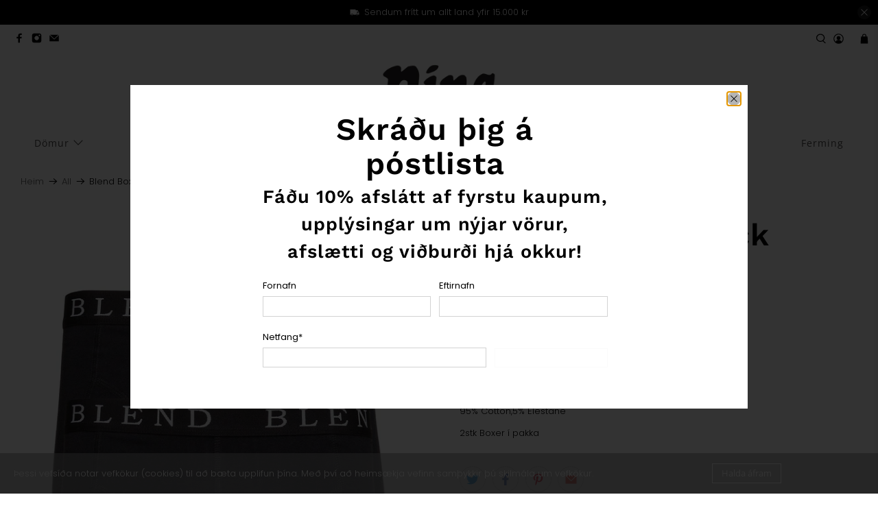

--- FILE ---
content_type: text/html; charset=utf-8
request_url: https://ninaverslun.is/products/copy-of-clean-cut-copenhagen-basic-bolur-4
body_size: 52230
content:


 <!doctype html>
<html lang="is">
<head>
<!-- starapps_core_start -->
<!-- This code is automatically managed by StarApps Studio -->
<!-- Please contact support@starapps.studio for any help -->
<!-- File location: snippets/starapps-core.liquid -->


    
<!-- starapps_core_end --> <meta charset="utf-8"> <meta http-equiv="cleartype" content="on"> <meta name="robots" content="index,follow"> <meta name="viewport" content="width=device-width,initial-scale=1"> <meta name="theme-color" content="#ffffff"> <link rel="canonical" href="https://ninaverslun.is/products/copy-of-clean-cut-copenhagen-basic-bolur-4" /><title>Blend Boxer 2-pack - nina.is</title> <link rel="preconnect dns-prefetch" href="https://fonts.shopifycdn.com" /> <link rel="preconnect dns-prefetch" href="https://cdn.shopify.com" /> <link rel="preconnect dns-prefetch" href="https://v.shopify.com" /> <link rel="preconnect dns-prefetch" href="https://cdn.shopifycloud.com" /> <link href="//ninaverslun.is/cdn/shop/t/4/assets/fancybox.css?v=30466120580444283401666898813" rel="stylesheet" type="text/css" media="all" /> <!-- Stylesheets for Flex "2.0.8" --> <link href="//ninaverslun.is/cdn/shop/t/4/assets/styles.scss.css?v=67137987651472942491762346919" rel="stylesheet" type="text/css" media="all" /> <script>
    

Shopify = window.Shopify || {};


window.theme = {
  info: {
    name: "Flex",
    version: "2.0.8"
  }
}


Currency = window.Currency || {};
Currency.show_multiple_currencies = false;
Currency.shop_currency = "ISK";
Currency.default_currency = "USD";
Currency.display_format = "money_with_currency_format";
Currency.money_format = "{{amount_no_decimals}} kr";
Currency.money_format_no_currency = "{{amount_no_decimals}} kr";
Currency.money_format_currency = "{{amount_no_decimals}} kr";
Currency.native_multi_currency = false;
Currency.iso_code = "ISK";
Currency.symbol = "kr";




Window.theme = {};
Window.theme.allCountryOptionTags = "\u003coption value=\"Iceland\" data-provinces=\"[]\"\u003eÍsland\u003c\/option\u003e\n\u003coption value=\"---\" data-provinces=\"[]\"\u003e---\u003c\/option\u003e\n\u003coption value=\"Afghanistan\" data-provinces=\"[]\"\u003eAfganistan\u003c\/option\u003e\n\u003coption value=\"Aland Islands\" data-provinces=\"[]\"\u003eÁlandseyjar\u003c\/option\u003e\n\u003coption value=\"Albania\" data-provinces=\"[]\"\u003eAlbanía\u003c\/option\u003e\n\u003coption value=\"Algeria\" data-provinces=\"[]\"\u003eAlsír\u003c\/option\u003e\n\u003coption value=\"Andorra\" data-provinces=\"[]\"\u003eAndorra\u003c\/option\u003e\n\u003coption value=\"Angola\" data-provinces=\"[]\"\u003eAngóla\u003c\/option\u003e\n\u003coption value=\"Anguilla\" data-provinces=\"[]\"\u003eAngvilla\u003c\/option\u003e\n\u003coption value=\"Antigua And Barbuda\" data-provinces=\"[]\"\u003eAntígva og Barbúda\u003c\/option\u003e\n\u003coption value=\"Argentina\" data-provinces=\"[[\u0026quot;Buenos Aires\u0026quot;,\u0026quot;Buenos Aires\u0026quot;],[\u0026quot;Catamarca\u0026quot;,\u0026quot;Catamarca\u0026quot;],[\u0026quot;Chaco\u0026quot;,\u0026quot;Chaco\u0026quot;],[\u0026quot;Chubut\u0026quot;,\u0026quot;Chubut-fylki\u0026quot;],[\u0026quot;Ciudad Autónoma de Buenos Aires\u0026quot;,\u0026quot;Búenos Aíres\u0026quot;],[\u0026quot;Corrientes\u0026quot;,\u0026quot;Corrientes\u0026quot;],[\u0026quot;Córdoba\u0026quot;,\u0026quot;Córdoba\u0026quot;],[\u0026quot;Entre Ríos\u0026quot;,\u0026quot;Entre Ríos\u0026quot;],[\u0026quot;Formosa\u0026quot;,\u0026quot;Formosa\u0026quot;],[\u0026quot;Jujuy\u0026quot;,\u0026quot;Jujuy\u0026quot;],[\u0026quot;La Pampa\u0026quot;,\u0026quot;La Pampa\u0026quot;],[\u0026quot;La Rioja\u0026quot;,\u0026quot;La Rioja\u0026quot;],[\u0026quot;Mendoza\u0026quot;,\u0026quot;Mendoza\u0026quot;],[\u0026quot;Misiones\u0026quot;,\u0026quot;Misiones\u0026quot;],[\u0026quot;Neuquén\u0026quot;,\u0026quot;Neuquén\u0026quot;],[\u0026quot;Río Negro\u0026quot;,\u0026quot;Río Negro\u0026quot;],[\u0026quot;Salta\u0026quot;,\u0026quot;Salta\u0026quot;],[\u0026quot;San Juan\u0026quot;,\u0026quot;San Juan\u0026quot;],[\u0026quot;San Luis\u0026quot;,\u0026quot;San Luis\u0026quot;],[\u0026quot;Santa Cruz\u0026quot;,\u0026quot;Santa Cruz\u0026quot;],[\u0026quot;Santa Fe\u0026quot;,\u0026quot;Santa Fe\u0026quot;],[\u0026quot;Santiago Del Estero\u0026quot;,\u0026quot;Santiago Del Estero\u0026quot;],[\u0026quot;Tierra Del Fuego\u0026quot;,\u0026quot;Tierra Del Fuego\u0026quot;],[\u0026quot;Tucumán\u0026quot;,\u0026quot;Tucumán\u0026quot;]]\"\u003eArgentína\u003c\/option\u003e\n\u003coption value=\"Armenia\" data-provinces=\"[]\"\u003eArmenía\u003c\/option\u003e\n\u003coption value=\"Aruba\" data-provinces=\"[]\"\u003eArúba\u003c\/option\u003e\n\u003coption value=\"Ascension Island\" data-provinces=\"[]\"\u003eAscension-eyja\u003c\/option\u003e\n\u003coption value=\"Azerbaijan\" data-provinces=\"[]\"\u003eAserbaídsjan\u003c\/option\u003e\n\u003coption value=\"Australia\" data-provinces=\"[[\u0026quot;Australian Capital Territory\u0026quot;,\u0026quot;Höfuðborgarsvæði Ástralíu\u0026quot;],[\u0026quot;New South Wales\u0026quot;,\u0026quot;Nýja Suður-Wales\u0026quot;],[\u0026quot;Northern Territory\u0026quot;,\u0026quot;Norður-svæðið\u0026quot;],[\u0026quot;Queensland\u0026quot;,\u0026quot;Queensland\u0026quot;],[\u0026quot;South Australia\u0026quot;,\u0026quot;Suður-Ástralía\u0026quot;],[\u0026quot;Tasmania\u0026quot;,\u0026quot;Tasmanía\u0026quot;],[\u0026quot;Victoria\u0026quot;,\u0026quot;Victoria\u0026quot;],[\u0026quot;Western Australia\u0026quot;,\u0026quot;Vestur-Ástralía\u0026quot;]]\"\u003eÁstralía\u003c\/option\u003e\n\u003coption value=\"Austria\" data-provinces=\"[]\"\u003eAusturríki\u003c\/option\u003e\n\u003coption value=\"Bahamas\" data-provinces=\"[]\"\u003eBahamaeyjar\u003c\/option\u003e\n\u003coption value=\"United States\" data-provinces=\"[[\u0026quot;Alabama\u0026quot;,\u0026quot;Alabama\u0026quot;],[\u0026quot;Alaska\u0026quot;,\u0026quot;Alaska\u0026quot;],[\u0026quot;American Samoa\u0026quot;,\u0026quot;Bandaríska Samóa\u0026quot;],[\u0026quot;Arizona\u0026quot;,\u0026quot;Arizona\u0026quot;],[\u0026quot;Arkansas\u0026quot;,\u0026quot;Arkansas\u0026quot;],[\u0026quot;Armed Forces Americas\u0026quot;,\u0026quot;Armed Forces Americas\u0026quot;],[\u0026quot;Armed Forces Europe\u0026quot;,\u0026quot;Armed Forces Europe\u0026quot;],[\u0026quot;Armed Forces Pacific\u0026quot;,\u0026quot;Armed Forces Pacific\u0026quot;],[\u0026quot;California\u0026quot;,\u0026quot;Kalifornía\u0026quot;],[\u0026quot;Colorado\u0026quot;,\u0026quot;Colorado\u0026quot;],[\u0026quot;Connecticut\u0026quot;,\u0026quot;Connecticut\u0026quot;],[\u0026quot;Delaware\u0026quot;,\u0026quot;Delaware\u0026quot;],[\u0026quot;District of Columbia\u0026quot;,\u0026quot;Washington\u0026quot;],[\u0026quot;Federated States of Micronesia\u0026quot;,\u0026quot;Míkrónesía\u0026quot;],[\u0026quot;Florida\u0026quot;,\u0026quot;Flórída\u0026quot;],[\u0026quot;Georgia\u0026quot;,\u0026quot;Georgía\u0026quot;],[\u0026quot;Guam\u0026quot;,\u0026quot;Gvam\u0026quot;],[\u0026quot;Hawaii\u0026quot;,\u0026quot;Hawaii \\\/ Havaí \\\/ Hawaí\u0026quot;],[\u0026quot;Idaho\u0026quot;,\u0026quot;Idaho\u0026quot;],[\u0026quot;Illinois\u0026quot;,\u0026quot;Illinois\u0026quot;],[\u0026quot;Indiana\u0026quot;,\u0026quot;Indiana\u0026quot;],[\u0026quot;Iowa\u0026quot;,\u0026quot;Iowa\u0026quot;],[\u0026quot;Kansas\u0026quot;,\u0026quot;Kansas\u0026quot;],[\u0026quot;Kentucky\u0026quot;,\u0026quot;Kentucky\u0026quot;],[\u0026quot;Louisiana\u0026quot;,\u0026quot;Louisiana\u0026quot;],[\u0026quot;Maine\u0026quot;,\u0026quot;Maine\u0026quot;],[\u0026quot;Marshall Islands\u0026quot;,\u0026quot;Marshalleyjar\u0026quot;],[\u0026quot;Maryland\u0026quot;,\u0026quot;Maryland\u0026quot;],[\u0026quot;Massachusetts\u0026quot;,\u0026quot;Massachusetts\u0026quot;],[\u0026quot;Michigan\u0026quot;,\u0026quot;Michigan\u0026quot;],[\u0026quot;Minnesota\u0026quot;,\u0026quot;Minnesota\u0026quot;],[\u0026quot;Mississippi\u0026quot;,\u0026quot;Mississippi\u0026quot;],[\u0026quot;Missouri\u0026quot;,\u0026quot;Missouri\u0026quot;],[\u0026quot;Montana\u0026quot;,\u0026quot;Montana\u0026quot;],[\u0026quot;Nebraska\u0026quot;,\u0026quot;Nebraska\u0026quot;],[\u0026quot;Nevada\u0026quot;,\u0026quot;Nevada\u0026quot;],[\u0026quot;New Hampshire\u0026quot;,\u0026quot;New Hampshire\u0026quot;],[\u0026quot;New Jersey\u0026quot;,\u0026quot;New Jersey\u0026quot;],[\u0026quot;New Mexico\u0026quot;,\u0026quot;New Mexico\u0026quot;],[\u0026quot;New York\u0026quot;,\u0026quot;New York-fylki\u0026quot;],[\u0026quot;North Carolina\u0026quot;,\u0026quot;Norður-Karólína\u0026quot;],[\u0026quot;North Dakota\u0026quot;,\u0026quot;Norður-Dakóta\u0026quot;],[\u0026quot;Northern Mariana Islands\u0026quot;,\u0026quot;Norður-Maríanaeyjar\u0026quot;],[\u0026quot;Ohio\u0026quot;,\u0026quot;Ohio\u0026quot;],[\u0026quot;Oklahoma\u0026quot;,\u0026quot;Oklahoma\u0026quot;],[\u0026quot;Oregon\u0026quot;,\u0026quot;Oregon\u0026quot;],[\u0026quot;Palau\u0026quot;,\u0026quot;Palá\u0026quot;],[\u0026quot;Pennsylvania\u0026quot;,\u0026quot;Pennsylvanía\u0026quot;],[\u0026quot;Puerto Rico\u0026quot;,\u0026quot;Púertó Ríkó\u0026quot;],[\u0026quot;Rhode Island\u0026quot;,\u0026quot;Rhode Island\u0026quot;],[\u0026quot;South Carolina\u0026quot;,\u0026quot;Suður-Karólína\u0026quot;],[\u0026quot;South Dakota\u0026quot;,\u0026quot;Suður-Dakóta\u0026quot;],[\u0026quot;Tennessee\u0026quot;,\u0026quot;Tennessee\u0026quot;],[\u0026quot;Texas\u0026quot;,\u0026quot;Texas\u0026quot;],[\u0026quot;Utah\u0026quot;,\u0026quot;Utah\u0026quot;],[\u0026quot;Vermont\u0026quot;,\u0026quot;Vermont\u0026quot;],[\u0026quot;Virgin Islands\u0026quot;,\u0026quot;Bandarísku Jómfrúaeyjar\u0026quot;],[\u0026quot;Virginia\u0026quot;,\u0026quot;Virginía\u0026quot;],[\u0026quot;Washington\u0026quot;,\u0026quot;Washington²\u0026quot;],[\u0026quot;West Virginia\u0026quot;,\u0026quot;Vestur-Virginía\u0026quot;],[\u0026quot;Wisconsin\u0026quot;,\u0026quot;Wisconsin\u0026quot;],[\u0026quot;Wyoming\u0026quot;,\u0026quot;Wyoming\u0026quot;]]\"\u003eBandaríkin\u003c\/option\u003e\n\u003coption value=\"Bangladesh\" data-provinces=\"[]\"\u003eBangladess\u003c\/option\u003e\n\u003coption value=\"Barbados\" data-provinces=\"[]\"\u003eBarbados\u003c\/option\u003e\n\u003coption value=\"Bahrain\" data-provinces=\"[]\"\u003eBarein\u003c\/option\u003e\n\u003coption value=\"Belgium\" data-provinces=\"[]\"\u003eBelgía\u003c\/option\u003e\n\u003coption value=\"Belize\" data-provinces=\"[]\"\u003eBelís\u003c\/option\u003e\n\u003coption value=\"Benin\" data-provinces=\"[]\"\u003eBenín\u003c\/option\u003e\n\u003coption value=\"Bermuda\" data-provinces=\"[]\"\u003eBermúdaeyjar\u003c\/option\u003e\n\u003coption value=\"Bolivia\" data-provinces=\"[]\"\u003eBólivía\u003c\/option\u003e\n\u003coption value=\"Bosnia And Herzegovina\" data-provinces=\"[]\"\u003eBosnía og Hersegóvína\u003c\/option\u003e\n\u003coption value=\"Botswana\" data-provinces=\"[]\"\u003eBotsvana\u003c\/option\u003e\n\u003coption value=\"Brazil\" data-provinces=\"[[\u0026quot;Acre\u0026quot;,\u0026quot;Acre\u0026quot;],[\u0026quot;Alagoas\u0026quot;,\u0026quot;Alagoas\u0026quot;],[\u0026quot;Amapá\u0026quot;,\u0026quot;Amapá\u0026quot;],[\u0026quot;Amazonas\u0026quot;,\u0026quot;Amazonas\u0026quot;],[\u0026quot;Bahia\u0026quot;,\u0026quot;Bahia\u0026quot;],[\u0026quot;Ceará\u0026quot;,\u0026quot;Ceará\u0026quot;],[\u0026quot;Distrito Federal\u0026quot;,\u0026quot;Distrito Federal\u0026quot;],[\u0026quot;Espírito Santo\u0026quot;,\u0026quot;Espírito Santo\u0026quot;],[\u0026quot;Goiás\u0026quot;,\u0026quot;Goiás\u0026quot;],[\u0026quot;Maranhão\u0026quot;,\u0026quot;Maranhão\u0026quot;],[\u0026quot;Mato Grosso\u0026quot;,\u0026quot;Mato Grosso\u0026quot;],[\u0026quot;Mato Grosso do Sul\u0026quot;,\u0026quot;Mato Grosso do Sul\u0026quot;],[\u0026quot;Minas Gerais\u0026quot;,\u0026quot;Minas Gerais\u0026quot;],[\u0026quot;Paraná\u0026quot;,\u0026quot;Paraná\u0026quot;],[\u0026quot;Paraíba\u0026quot;,\u0026quot;Paraíba\u0026quot;],[\u0026quot;Pará\u0026quot;,\u0026quot;Pará\u0026quot;],[\u0026quot;Pernambuco\u0026quot;,\u0026quot;Pernambuco\u0026quot;],[\u0026quot;Piauí\u0026quot;,\u0026quot;Piauí\u0026quot;],[\u0026quot;Rio Grande do Norte\u0026quot;,\u0026quot;Rio Grande do Norte\u0026quot;],[\u0026quot;Rio Grande do Sul\u0026quot;,\u0026quot;Rio Grande do Sul\u0026quot;],[\u0026quot;Rio de Janeiro\u0026quot;,\u0026quot;Rio de Janeiro\u0026quot;],[\u0026quot;Rondônia\u0026quot;,\u0026quot;Rondônia\u0026quot;],[\u0026quot;Roraima\u0026quot;,\u0026quot;Roraima\u0026quot;],[\u0026quot;Santa Catarina\u0026quot;,\u0026quot;Santa Catarina\u0026quot;],[\u0026quot;Sergipe\u0026quot;,\u0026quot;Sergipe\u0026quot;],[\u0026quot;São Paulo\u0026quot;,\u0026quot;São Paulo\u0026quot;],[\u0026quot;Tocantins\u0026quot;,\u0026quot;Tocantins\u0026quot;]]\"\u003eBrasilía\u003c\/option\u003e\n\u003coption value=\"British Indian Ocean Territory\" data-provinces=\"[]\"\u003eBresku Indlandshafseyjar\u003c\/option\u003e\n\u003coption value=\"Virgin Islands, British\" data-provinces=\"[]\"\u003eBresku Jómfrúaeyjar\u003c\/option\u003e\n\u003coption value=\"United Kingdom\" data-provinces=\"[[\u0026quot;British Forces\u0026quot;,\u0026quot;British Forces\u0026quot;],[\u0026quot;England\u0026quot;,\u0026quot;England\u0026quot;],[\u0026quot;Northern Ireland\u0026quot;,\u0026quot;Norður-Írland\u0026quot;],[\u0026quot;Scotland\u0026quot;,\u0026quot;Skotland\u0026quot;],[\u0026quot;Wales\u0026quot;,\u0026quot;Wales\u0026quot;]]\"\u003eBretland\u003c\/option\u003e\n\u003coption value=\"Brunei\" data-provinces=\"[]\"\u003eBrúnei\u003c\/option\u003e\n\u003coption value=\"Bulgaria\" data-provinces=\"[]\"\u003eBúlgaría\u003c\/option\u003e\n\u003coption value=\"Burkina Faso\" data-provinces=\"[]\"\u003eBúrkína Fasó\u003c\/option\u003e\n\u003coption value=\"Burundi\" data-provinces=\"[]\"\u003eBúrúndí\u003c\/option\u003e\n\u003coption value=\"Bhutan\" data-provinces=\"[]\"\u003eBútan\u003c\/option\u003e\n\u003coption value=\"Cayman Islands\" data-provinces=\"[]\"\u003eCaymaneyjar\u003c\/option\u003e\n\u003coption value=\"Cook Islands\" data-provinces=\"[]\"\u003eCooks-eyjar\u003c\/option\u003e\n\u003coption value=\"Curaçao\" data-provinces=\"[]\"\u003eCuracao\u003c\/option\u003e\n\u003coption value=\"Denmark\" data-provinces=\"[]\"\u003eDanmörk\u003c\/option\u003e\n\u003coption value=\"Djibouti\" data-provinces=\"[]\"\u003eDjíbútí\u003c\/option\u003e\n\u003coption value=\"Dominica\" data-provinces=\"[]\"\u003eDóminíka\u003c\/option\u003e\n\u003coption value=\"Dominican Republic\" data-provinces=\"[]\"\u003eDóminíska lýðveldið\u003c\/option\u003e\n\u003coption value=\"Egypt\" data-provinces=\"[[\u0026quot;6th of October\u0026quot;,\u0026quot;6th of October\u0026quot;],[\u0026quot;Al Sharqia\u0026quot;,\u0026quot;Al Sharqia\u0026quot;],[\u0026quot;Alexandria\u0026quot;,\u0026quot;Alexandria\u0026quot;],[\u0026quot;Aswan\u0026quot;,\u0026quot;Aswan\u0026quot;],[\u0026quot;Asyut\u0026quot;,\u0026quot;Asyut\u0026quot;],[\u0026quot;Beheira\u0026quot;,\u0026quot;Beheira\u0026quot;],[\u0026quot;Beni Suef\u0026quot;,\u0026quot;Beni Suef\u0026quot;],[\u0026quot;Cairo\u0026quot;,\u0026quot;Cairo\u0026quot;],[\u0026quot;Dakahlia\u0026quot;,\u0026quot;Dakahlia\u0026quot;],[\u0026quot;Damietta\u0026quot;,\u0026quot;Damietta\u0026quot;],[\u0026quot;Faiyum\u0026quot;,\u0026quot;Faiyum\u0026quot;],[\u0026quot;Gharbia\u0026quot;,\u0026quot;Gharbia\u0026quot;],[\u0026quot;Giza\u0026quot;,\u0026quot;Giza\u0026quot;],[\u0026quot;Helwan\u0026quot;,\u0026quot;Helwan\u0026quot;],[\u0026quot;Ismailia\u0026quot;,\u0026quot;Ismailia\u0026quot;],[\u0026quot;Kafr el-Sheikh\u0026quot;,\u0026quot;Kafr el-Sheikh\u0026quot;],[\u0026quot;Luxor\u0026quot;,\u0026quot;Luxor\u0026quot;],[\u0026quot;Matrouh\u0026quot;,\u0026quot;Matrouh\u0026quot;],[\u0026quot;Minya\u0026quot;,\u0026quot;Minya\u0026quot;],[\u0026quot;Monufia\u0026quot;,\u0026quot;Monufia\u0026quot;],[\u0026quot;New Valley\u0026quot;,\u0026quot;New Valley\u0026quot;],[\u0026quot;North Sinai\u0026quot;,\u0026quot;North Sinai\u0026quot;],[\u0026quot;Port Said\u0026quot;,\u0026quot;Port Said\u0026quot;],[\u0026quot;Qalyubia\u0026quot;,\u0026quot;Qalyubia\u0026quot;],[\u0026quot;Qena\u0026quot;,\u0026quot;Qena\u0026quot;],[\u0026quot;Red Sea\u0026quot;,\u0026quot;Red Sea\u0026quot;],[\u0026quot;Sohag\u0026quot;,\u0026quot;Sohag\u0026quot;],[\u0026quot;South Sinai\u0026quot;,\u0026quot;South Sinai\u0026quot;],[\u0026quot;Suez\u0026quot;,\u0026quot;Suez\u0026quot;]]\"\u003eEgyptaland\u003c\/option\u003e\n\u003coption value=\"Estonia\" data-provinces=\"[]\"\u003eEistland\u003c\/option\u003e\n\u003coption value=\"Ecuador\" data-provinces=\"[]\"\u003eEkvador\u003c\/option\u003e\n\u003coption value=\"El Salvador\" data-provinces=\"[[\u0026quot;Ahuachapán\u0026quot;,\u0026quot;Ahuachapán\u0026quot;],[\u0026quot;Cabañas\u0026quot;,\u0026quot;Cabañas\u0026quot;],[\u0026quot;Chalatenango\u0026quot;,\u0026quot;Chalatenango\u0026quot;],[\u0026quot;Cuscatlán\u0026quot;,\u0026quot;Cuscatlán\u0026quot;],[\u0026quot;La Libertad\u0026quot;,\u0026quot;La Libertad\u0026quot;],[\u0026quot;La Paz\u0026quot;,\u0026quot;La Paz\u0026quot;],[\u0026quot;La Unión\u0026quot;,\u0026quot;La Unión\u0026quot;],[\u0026quot;Morazán\u0026quot;,\u0026quot;Morazán\u0026quot;],[\u0026quot;San Miguel\u0026quot;,\u0026quot;San Miguel\u0026quot;],[\u0026quot;San Salvador\u0026quot;,\u0026quot;San Salvador\u0026quot;],[\u0026quot;San Vicente\u0026quot;,\u0026quot;San Vicente\u0026quot;],[\u0026quot;Santa Ana\u0026quot;,\u0026quot;Santa Ana\u0026quot;],[\u0026quot;Sonsonate\u0026quot;,\u0026quot;Sonsonate\u0026quot;],[\u0026quot;Usulután\u0026quot;,\u0026quot;Usulután\u0026quot;]]\"\u003eEl Salvador\u003c\/option\u003e\n\u003coption value=\"Eritrea\" data-provinces=\"[]\"\u003eErítrea\u003c\/option\u003e\n\u003coption value=\"Ethiopia\" data-provinces=\"[]\"\u003eEþíópía\u003c\/option\u003e\n\u003coption value=\"Faroe Islands\" data-provinces=\"[]\"\u003eFæreyjar\u003c\/option\u003e\n\u003coption value=\"Falkland Islands (Malvinas)\" data-provinces=\"[]\"\u003eFalklandseyjar\u003c\/option\u003e\n\u003coption value=\"Fiji\" data-provinces=\"[]\"\u003eFídjíeyjar\u003c\/option\u003e\n\u003coption value=\"Côte d'Ivoire\" data-provinces=\"[]\"\u003eFílabeinsströndin\u003c\/option\u003e\n\u003coption value=\"Philippines\" data-provinces=\"[[\u0026quot;Abra\u0026quot;,\u0026quot;Abra\u0026quot;],[\u0026quot;Agusan del Norte\u0026quot;,\u0026quot;Agusan del Norte\u0026quot;],[\u0026quot;Agusan del Sur\u0026quot;,\u0026quot;Agusan del Sur\u0026quot;],[\u0026quot;Aklan\u0026quot;,\u0026quot;Aklan\u0026quot;],[\u0026quot;Albay\u0026quot;,\u0026quot;Albay\u0026quot;],[\u0026quot;Antique\u0026quot;,\u0026quot;Antique\u0026quot;],[\u0026quot;Apayao\u0026quot;,\u0026quot;Apayao\u0026quot;],[\u0026quot;Aurora\u0026quot;,\u0026quot;Aurora\u0026quot;],[\u0026quot;Basilan\u0026quot;,\u0026quot;Basilan\u0026quot;],[\u0026quot;Bataan\u0026quot;,\u0026quot;Bataan\u0026quot;],[\u0026quot;Batanes\u0026quot;,\u0026quot;Batanes\u0026quot;],[\u0026quot;Batangas\u0026quot;,\u0026quot;Batangas\u0026quot;],[\u0026quot;Benguet\u0026quot;,\u0026quot;Benguet\u0026quot;],[\u0026quot;Biliran\u0026quot;,\u0026quot;Biliran\u0026quot;],[\u0026quot;Bohol\u0026quot;,\u0026quot;Bohol\u0026quot;],[\u0026quot;Bukidnon\u0026quot;,\u0026quot;Bukidnon\u0026quot;],[\u0026quot;Bulacan\u0026quot;,\u0026quot;Bulacan\u0026quot;],[\u0026quot;Cagayan\u0026quot;,\u0026quot;Cagayan\u0026quot;],[\u0026quot;Camarines Norte\u0026quot;,\u0026quot;Camarines Norte\u0026quot;],[\u0026quot;Camarines Sur\u0026quot;,\u0026quot;Camarines Sur\u0026quot;],[\u0026quot;Camiguin\u0026quot;,\u0026quot;Camiguin\u0026quot;],[\u0026quot;Capiz\u0026quot;,\u0026quot;Capiz\u0026quot;],[\u0026quot;Catanduanes\u0026quot;,\u0026quot;Catanduanes\u0026quot;],[\u0026quot;Cavite\u0026quot;,\u0026quot;Cavite\u0026quot;],[\u0026quot;Cebu\u0026quot;,\u0026quot;Cebu\u0026quot;],[\u0026quot;Cotabato\u0026quot;,\u0026quot;Cotabato\u0026quot;],[\u0026quot;Davao Occidental\u0026quot;,\u0026quot;Davao Occidental\u0026quot;],[\u0026quot;Davao Oriental\u0026quot;,\u0026quot;Davao Oriental\u0026quot;],[\u0026quot;Davao de Oro\u0026quot;,\u0026quot;Davao de Oro\u0026quot;],[\u0026quot;Davao del Norte\u0026quot;,\u0026quot;Davao del Norte\u0026quot;],[\u0026quot;Davao del Sur\u0026quot;,\u0026quot;Davao del Sur\u0026quot;],[\u0026quot;Dinagat Islands\u0026quot;,\u0026quot;Dinagat Islands\u0026quot;],[\u0026quot;Eastern Samar\u0026quot;,\u0026quot;Eastern Samar\u0026quot;],[\u0026quot;Guimaras\u0026quot;,\u0026quot;Guimaras\u0026quot;],[\u0026quot;Ifugao\u0026quot;,\u0026quot;Ifugao\u0026quot;],[\u0026quot;Ilocos Norte\u0026quot;,\u0026quot;Ilocos Norte\u0026quot;],[\u0026quot;Ilocos Sur\u0026quot;,\u0026quot;Ilocos Sur\u0026quot;],[\u0026quot;Iloilo\u0026quot;,\u0026quot;Iloilo\u0026quot;],[\u0026quot;Isabela\u0026quot;,\u0026quot;Isabela\u0026quot;],[\u0026quot;Kalinga\u0026quot;,\u0026quot;Kalinga\u0026quot;],[\u0026quot;La Union\u0026quot;,\u0026quot;La Union\u0026quot;],[\u0026quot;Laguna\u0026quot;,\u0026quot;Laguna\u0026quot;],[\u0026quot;Lanao del Norte\u0026quot;,\u0026quot;Lanao del Norte\u0026quot;],[\u0026quot;Lanao del Sur\u0026quot;,\u0026quot;Lanao del Sur\u0026quot;],[\u0026quot;Leyte\u0026quot;,\u0026quot;Leyte\u0026quot;],[\u0026quot;Maguindanao\u0026quot;,\u0026quot;Maguindanao\u0026quot;],[\u0026quot;Marinduque\u0026quot;,\u0026quot;Marinduque\u0026quot;],[\u0026quot;Masbate\u0026quot;,\u0026quot;Masbate\u0026quot;],[\u0026quot;Metro Manila\u0026quot;,\u0026quot;Metro Manila\u0026quot;],[\u0026quot;Misamis Occidental\u0026quot;,\u0026quot;Misamis Occidental\u0026quot;],[\u0026quot;Misamis Oriental\u0026quot;,\u0026quot;Misamis Oriental\u0026quot;],[\u0026quot;Mountain Province\u0026quot;,\u0026quot;Mountain Province\u0026quot;],[\u0026quot;Negros Occidental\u0026quot;,\u0026quot;Negros Occidental\u0026quot;],[\u0026quot;Negros Oriental\u0026quot;,\u0026quot;Negros Oriental\u0026quot;],[\u0026quot;Northern Samar\u0026quot;,\u0026quot;Northern Samar\u0026quot;],[\u0026quot;Nueva Ecija\u0026quot;,\u0026quot;Nueva Ecija\u0026quot;],[\u0026quot;Nueva Vizcaya\u0026quot;,\u0026quot;Nueva Vizcaya\u0026quot;],[\u0026quot;Occidental Mindoro\u0026quot;,\u0026quot;Occidental Mindoro\u0026quot;],[\u0026quot;Oriental Mindoro\u0026quot;,\u0026quot;Oriental Mindoro\u0026quot;],[\u0026quot;Palawan\u0026quot;,\u0026quot;Palawan\u0026quot;],[\u0026quot;Pampanga\u0026quot;,\u0026quot;Pampanga\u0026quot;],[\u0026quot;Pangasinan\u0026quot;,\u0026quot;Pangasinan\u0026quot;],[\u0026quot;Quezon\u0026quot;,\u0026quot;Quezon\u0026quot;],[\u0026quot;Quirino\u0026quot;,\u0026quot;Quirino\u0026quot;],[\u0026quot;Rizal\u0026quot;,\u0026quot;Rizal\u0026quot;],[\u0026quot;Romblon\u0026quot;,\u0026quot;Romblon\u0026quot;],[\u0026quot;Samar\u0026quot;,\u0026quot;Samar\u0026quot;],[\u0026quot;Sarangani\u0026quot;,\u0026quot;Sarangani\u0026quot;],[\u0026quot;Siquijor\u0026quot;,\u0026quot;Siquijor\u0026quot;],[\u0026quot;Sorsogon\u0026quot;,\u0026quot;Sorsogon\u0026quot;],[\u0026quot;South Cotabato\u0026quot;,\u0026quot;South Cotabato\u0026quot;],[\u0026quot;Southern Leyte\u0026quot;,\u0026quot;Southern Leyte\u0026quot;],[\u0026quot;Sultan Kudarat\u0026quot;,\u0026quot;Sultan Kudarat\u0026quot;],[\u0026quot;Sulu\u0026quot;,\u0026quot;Sulu\u0026quot;],[\u0026quot;Surigao del Norte\u0026quot;,\u0026quot;Surigao del Norte\u0026quot;],[\u0026quot;Surigao del Sur\u0026quot;,\u0026quot;Surigao del Sur\u0026quot;],[\u0026quot;Tarlac\u0026quot;,\u0026quot;Tarlac\u0026quot;],[\u0026quot;Tawi-Tawi\u0026quot;,\u0026quot;Tawi-Tawi\u0026quot;],[\u0026quot;Zambales\u0026quot;,\u0026quot;Zambales\u0026quot;],[\u0026quot;Zamboanga Sibugay\u0026quot;,\u0026quot;Zamboanga Sibugay\u0026quot;],[\u0026quot;Zamboanga del Norte\u0026quot;,\u0026quot;Zamboanga del Norte\u0026quot;],[\u0026quot;Zamboanga del Sur\u0026quot;,\u0026quot;Zamboanga del Sur\u0026quot;]]\"\u003eFilippseyjar\u003c\/option\u003e\n\u003coption value=\"Finland\" data-provinces=\"[]\"\u003eFinnland\u003c\/option\u003e\n\u003coption value=\"France\" data-provinces=\"[]\"\u003eFrakkland\u003c\/option\u003e\n\u003coption value=\"French Guiana\" data-provinces=\"[]\"\u003eFranska Gvæjana\u003c\/option\u003e\n\u003coption value=\"French Polynesia\" data-provinces=\"[]\"\u003eFranska Pólýnesía\u003c\/option\u003e\n\u003coption value=\"French Southern Territories\" data-provinces=\"[]\"\u003eFrönsku suðlægu landsvæðin\u003c\/option\u003e\n\u003coption value=\"Gabon\" data-provinces=\"[]\"\u003eGabon\u003c\/option\u003e\n\u003coption value=\"Gambia\" data-provinces=\"[]\"\u003eGambía\u003c\/option\u003e\n\u003coption value=\"Ghana\" data-provinces=\"[]\"\u003eGana\u003c\/option\u003e\n\u003coption value=\"Georgia\" data-provinces=\"[]\"\u003eGeorgía\u003c\/option\u003e\n\u003coption value=\"Gibraltar\" data-provinces=\"[]\"\u003eGíbraltar\u003c\/option\u003e\n\u003coption value=\"Guinea\" data-provinces=\"[]\"\u003eGínea\u003c\/option\u003e\n\u003coption value=\"Guinea Bissau\" data-provinces=\"[]\"\u003eGínea-Bissá\u003c\/option\u003e\n\u003coption value=\"Cape Verde\" data-provinces=\"[]\"\u003eGrænhöfðaeyjar\u003c\/option\u003e\n\u003coption value=\"Greenland\" data-provinces=\"[]\"\u003eGrænland\u003c\/option\u003e\n\u003coption value=\"Grenada\" data-provinces=\"[]\"\u003eGrenada\u003c\/option\u003e\n\u003coption value=\"Greece\" data-provinces=\"[]\"\u003eGrikkland\u003c\/option\u003e\n\u003coption value=\"Guernsey\" data-provinces=\"[]\"\u003eGuernsey\u003c\/option\u003e\n\u003coption value=\"Guadeloupe\" data-provinces=\"[]\"\u003eGvadelúpeyjar\u003c\/option\u003e\n\u003coption value=\"Guyana\" data-provinces=\"[]\"\u003eGvæjana\u003c\/option\u003e\n\u003coption value=\"Guatemala\" data-provinces=\"[[\u0026quot;Alta Verapaz\u0026quot;,\u0026quot;Alta Verapaz\u0026quot;],[\u0026quot;Baja Verapaz\u0026quot;,\u0026quot;Baja Verapaz\u0026quot;],[\u0026quot;Chimaltenango\u0026quot;,\u0026quot;Chimaltenango\u0026quot;],[\u0026quot;Chiquimula\u0026quot;,\u0026quot;Chiquimula\u0026quot;],[\u0026quot;El Progreso\u0026quot;,\u0026quot;El Progreso\u0026quot;],[\u0026quot;Escuintla\u0026quot;,\u0026quot;Escuintla\u0026quot;],[\u0026quot;Guatemala\u0026quot;,\u0026quot;Guatemala\u0026quot;],[\u0026quot;Huehuetenango\u0026quot;,\u0026quot;Huehuetenango\u0026quot;],[\u0026quot;Izabal\u0026quot;,\u0026quot;Izabal\u0026quot;],[\u0026quot;Jalapa\u0026quot;,\u0026quot;Jalapa\u0026quot;],[\u0026quot;Jutiapa\u0026quot;,\u0026quot;Jutiapa\u0026quot;],[\u0026quot;Petén\u0026quot;,\u0026quot;Petén\u0026quot;],[\u0026quot;Quetzaltenango\u0026quot;,\u0026quot;Quetzaltenango\u0026quot;],[\u0026quot;Quiché\u0026quot;,\u0026quot;Quiché\u0026quot;],[\u0026quot;Retalhuleu\u0026quot;,\u0026quot;Retalhuleu\u0026quot;],[\u0026quot;Sacatepéquez\u0026quot;,\u0026quot;Sacatepéquez\u0026quot;],[\u0026quot;San Marcos\u0026quot;,\u0026quot;San Marcos\u0026quot;],[\u0026quot;Santa Rosa\u0026quot;,\u0026quot;Santa Rosa\u0026quot;],[\u0026quot;Sololá\u0026quot;,\u0026quot;Sololá\u0026quot;],[\u0026quot;Suchitepéquez\u0026quot;,\u0026quot;Suchitepéquez\u0026quot;],[\u0026quot;Totonicapán\u0026quot;,\u0026quot;Totonicapán\u0026quot;],[\u0026quot;Zacapa\u0026quot;,\u0026quot;Zacapa\u0026quot;]]\"\u003eGvatemala\u003c\/option\u003e\n\u003coption value=\"Haiti\" data-provinces=\"[]\"\u003eHaítí\u003c\/option\u003e\n\u003coption value=\"Palestinian Territory, Occupied\" data-provinces=\"[]\"\u003eHeimastjórnarsvæði Palestínumanna\u003c\/option\u003e\n\u003coption value=\"Netherlands\" data-provinces=\"[]\"\u003eHolland\u003c\/option\u003e\n\u003coption value=\"Honduras\" data-provinces=\"[]\"\u003eHondúras\u003c\/option\u003e\n\u003coption value=\"Belarus\" data-provinces=\"[]\"\u003eHvíta-Rússland\u003c\/option\u003e\n\u003coption value=\"India\" data-provinces=\"[[\u0026quot;Andaman and Nicobar Islands\u0026quot;,\u0026quot;Andaman- og Níkóbareyjar\u0026quot;],[\u0026quot;Andhra Pradesh\u0026quot;,\u0026quot;Andhra Pradesh\u0026quot;],[\u0026quot;Arunachal Pradesh\u0026quot;,\u0026quot;Arunachal Pradesh\u0026quot;],[\u0026quot;Assam\u0026quot;,\u0026quot;Assam\u0026quot;],[\u0026quot;Bihar\u0026quot;,\u0026quot;Bíhar\u0026quot;],[\u0026quot;Chandigarh\u0026quot;,\u0026quot;Chandigarh\u0026quot;],[\u0026quot;Chhattisgarh\u0026quot;,\u0026quot;Chhattisgarh\u0026quot;],[\u0026quot;Dadra and Nagar Haveli\u0026quot;,\u0026quot;Dadra og Nagar Haveli\u0026quot;],[\u0026quot;Daman and Diu\u0026quot;,\u0026quot;Daman og Diu\u0026quot;],[\u0026quot;Delhi\u0026quot;,\u0026quot;Delí\u0026quot;],[\u0026quot;Goa\u0026quot;,\u0026quot;Góa\u0026quot;],[\u0026quot;Gujarat\u0026quot;,\u0026quot;Gujarat\u0026quot;],[\u0026quot;Haryana\u0026quot;,\u0026quot;Haryana\u0026quot;],[\u0026quot;Himachal Pradesh\u0026quot;,\u0026quot;Himachal Pradesh\u0026quot;],[\u0026quot;Jammu and Kashmir\u0026quot;,\u0026quot;Jammú og Kasmír\u0026quot;],[\u0026quot;Jharkhand\u0026quot;,\u0026quot;Jharkhand\u0026quot;],[\u0026quot;Karnataka\u0026quot;,\u0026quot;Karnataka\u0026quot;],[\u0026quot;Kerala\u0026quot;,\u0026quot;Kerala\u0026quot;],[\u0026quot;Ladakh\u0026quot;,\u0026quot;Ladakh\u0026quot;],[\u0026quot;Lakshadweep\u0026quot;,\u0026quot;Lakshadweep\u0026quot;],[\u0026quot;Madhya Pradesh\u0026quot;,\u0026quot;Madhya Pradesh\u0026quot;],[\u0026quot;Maharashtra\u0026quot;,\u0026quot;Maharashtra\u0026quot;],[\u0026quot;Manipur\u0026quot;,\u0026quot;Manipur\u0026quot;],[\u0026quot;Meghalaya\u0026quot;,\u0026quot;Meghalaya\u0026quot;],[\u0026quot;Mizoram\u0026quot;,\u0026quot;Mizoram\u0026quot;],[\u0026quot;Nagaland\u0026quot;,\u0026quot;Nagaland\u0026quot;],[\u0026quot;Odisha\u0026quot;,\u0026quot;Odisha\u0026quot;],[\u0026quot;Puducherry\u0026quot;,\u0026quot;Puducherry\u0026quot;],[\u0026quot;Punjab\u0026quot;,\u0026quot;Púnjab\u0026quot;],[\u0026quot;Rajasthan\u0026quot;,\u0026quot;Rajasthan\u0026quot;],[\u0026quot;Sikkim\u0026quot;,\u0026quot;Sikkim\u0026quot;],[\u0026quot;Tamil Nadu\u0026quot;,\u0026quot;Tamil Nadu\u0026quot;],[\u0026quot;Telangana\u0026quot;,\u0026quot;Telangana\u0026quot;],[\u0026quot;Tripura\u0026quot;,\u0026quot;Tripura\u0026quot;],[\u0026quot;Uttar Pradesh\u0026quot;,\u0026quot;Uttar Pradesh\u0026quot;],[\u0026quot;Uttarakhand\u0026quot;,\u0026quot;Uttarakhand\u0026quot;],[\u0026quot;West Bengal\u0026quot;,\u0026quot;Vestur-Bengal\u0026quot;]]\"\u003eIndland\u003c\/option\u003e\n\u003coption value=\"Indonesia\" data-provinces=\"[[\u0026quot;Aceh\u0026quot;,\u0026quot;Aceh\u0026quot;],[\u0026quot;Bali\u0026quot;,\u0026quot;Bali\u0026quot;],[\u0026quot;Bangka Belitung\u0026quot;,\u0026quot;Bangka Belitung\u0026quot;],[\u0026quot;Banten\u0026quot;,\u0026quot;Banten\u0026quot;],[\u0026quot;Bengkulu\u0026quot;,\u0026quot;Bengkulu\u0026quot;],[\u0026quot;Gorontalo\u0026quot;,\u0026quot;Gorontalo\u0026quot;],[\u0026quot;Jakarta\u0026quot;,\u0026quot;Djakarta\u0026quot;],[\u0026quot;Jambi\u0026quot;,\u0026quot;Jambi\u0026quot;],[\u0026quot;Jawa Barat\u0026quot;,\u0026quot;Jawa Barat\u0026quot;],[\u0026quot;Jawa Tengah\u0026quot;,\u0026quot;Jawa Tengah\u0026quot;],[\u0026quot;Jawa Timur\u0026quot;,\u0026quot;Jawa Timur\u0026quot;],[\u0026quot;Kalimantan Barat\u0026quot;,\u0026quot;Kalimantan Barat\u0026quot;],[\u0026quot;Kalimantan Selatan\u0026quot;,\u0026quot;Kalimantan Selatan\u0026quot;],[\u0026quot;Kalimantan Tengah\u0026quot;,\u0026quot;Kalimantan Tengah\u0026quot;],[\u0026quot;Kalimantan Timur\u0026quot;,\u0026quot;Kalimantan Timur\u0026quot;],[\u0026quot;Kalimantan Utara\u0026quot;,\u0026quot;Kalimantan Utara\u0026quot;],[\u0026quot;Kepulauan Riau\u0026quot;,\u0026quot;Kepulauan Riau\u0026quot;],[\u0026quot;Lampung\u0026quot;,\u0026quot;Lampung\u0026quot;],[\u0026quot;Maluku\u0026quot;,\u0026quot;Maluku\u0026quot;],[\u0026quot;Maluku Utara\u0026quot;,\u0026quot;Maluku Utara\u0026quot;],[\u0026quot;North Sumatra\u0026quot;,\u0026quot;North Sumatra\u0026quot;],[\u0026quot;Nusa Tenggara Barat\u0026quot;,\u0026quot;Nusa Tenggara Barat\u0026quot;],[\u0026quot;Nusa Tenggara Timur\u0026quot;,\u0026quot;Nusa Tenggara Timur\u0026quot;],[\u0026quot;Papua\u0026quot;,\u0026quot;Papua\u0026quot;],[\u0026quot;Papua Barat\u0026quot;,\u0026quot;Papua Barat\u0026quot;],[\u0026quot;Riau\u0026quot;,\u0026quot;Riau\u0026quot;],[\u0026quot;South Sumatra\u0026quot;,\u0026quot;South Sumatra\u0026quot;],[\u0026quot;Sulawesi Barat\u0026quot;,\u0026quot;Sulawesi Barat\u0026quot;],[\u0026quot;Sulawesi Selatan\u0026quot;,\u0026quot;Sulawesi Selatan\u0026quot;],[\u0026quot;Sulawesi Tengah\u0026quot;,\u0026quot;Sulawesi Tengah\u0026quot;],[\u0026quot;Sulawesi Tenggara\u0026quot;,\u0026quot;Sulawesi Tenggara\u0026quot;],[\u0026quot;Sulawesi Utara\u0026quot;,\u0026quot;Sulawesi Utara\u0026quot;],[\u0026quot;West Sumatra\u0026quot;,\u0026quot;West Sumatra\u0026quot;],[\u0026quot;Yogyakarta\u0026quot;,\u0026quot;Yogyakarta\u0026quot;]]\"\u003eIndónesía\u003c\/option\u003e\n\u003coption value=\"Iraq\" data-provinces=\"[]\"\u003eÍrak\u003c\/option\u003e\n\u003coption value=\"Ireland\" data-provinces=\"[[\u0026quot;Carlow\u0026quot;,\u0026quot;Carlow\u0026quot;],[\u0026quot;Cavan\u0026quot;,\u0026quot;Cavan\u0026quot;],[\u0026quot;Clare\u0026quot;,\u0026quot;County Clare\u0026quot;],[\u0026quot;Cork\u0026quot;,\u0026quot;County Cork\u0026quot;],[\u0026quot;Donegal\u0026quot;,\u0026quot;Donegal\u0026quot;],[\u0026quot;Dublin\u0026quot;,\u0026quot;County Dublin\u0026quot;],[\u0026quot;Galway\u0026quot;,\u0026quot;County Galway\u0026quot;],[\u0026quot;Kerry\u0026quot;,\u0026quot;Kerry\u0026quot;],[\u0026quot;Kildare\u0026quot;,\u0026quot;Kildare\u0026quot;],[\u0026quot;Kilkenny\u0026quot;,\u0026quot;Kilkenny\u0026quot;],[\u0026quot;Laois\u0026quot;,\u0026quot;Laois\u0026quot;],[\u0026quot;Leitrim\u0026quot;,\u0026quot;County Leitrim\u0026quot;],[\u0026quot;Limerick\u0026quot;,\u0026quot;Limerick\u0026quot;],[\u0026quot;Longford\u0026quot;,\u0026quot;Longford\u0026quot;],[\u0026quot;Louth\u0026quot;,\u0026quot;Louth\u0026quot;],[\u0026quot;Mayo\u0026quot;,\u0026quot;County Mayo\u0026quot;],[\u0026quot;Meath\u0026quot;,\u0026quot;Meath\u0026quot;],[\u0026quot;Monaghan\u0026quot;,\u0026quot;Monaghan\u0026quot;],[\u0026quot;Offaly\u0026quot;,\u0026quot;Offaly\u0026quot;],[\u0026quot;Roscommon\u0026quot;,\u0026quot;County Roscommon\u0026quot;],[\u0026quot;Sligo\u0026quot;,\u0026quot;County Sligo\u0026quot;],[\u0026quot;Tipperary\u0026quot;,\u0026quot;Tipperary\u0026quot;],[\u0026quot;Waterford\u0026quot;,\u0026quot;Waterford\u0026quot;],[\u0026quot;Westmeath\u0026quot;,\u0026quot;Westmeath\u0026quot;],[\u0026quot;Wexford\u0026quot;,\u0026quot;Wexford\u0026quot;],[\u0026quot;Wicklow\u0026quot;,\u0026quot;Wicklow\u0026quot;]]\"\u003eÍrland\u003c\/option\u003e\n\u003coption value=\"Iceland\" data-provinces=\"[]\"\u003eÍsland\u003c\/option\u003e\n\u003coption value=\"Israel\" data-provinces=\"[]\"\u003eÍsrael\u003c\/option\u003e\n\u003coption value=\"Italy\" data-provinces=\"[[\u0026quot;Agrigento\u0026quot;,\u0026quot;Agrigento\u0026quot;],[\u0026quot;Alessandria\u0026quot;,\u0026quot;Alessandria\u0026quot;],[\u0026quot;Ancona\u0026quot;,\u0026quot;Ancona\u0026quot;],[\u0026quot;Aosta\u0026quot;,\u0026quot;Ágústudalur\u0026quot;],[\u0026quot;Arezzo\u0026quot;,\u0026quot;Arezzo\u0026quot;],[\u0026quot;Ascoli Piceno\u0026quot;,\u0026quot;Ascoli Piceno\u0026quot;],[\u0026quot;Asti\u0026quot;,\u0026quot;Asti\u0026quot;],[\u0026quot;Avellino\u0026quot;,\u0026quot;Avellino\u0026quot;],[\u0026quot;Bari\u0026quot;,\u0026quot;Bari\u0026quot;],[\u0026quot;Barletta-Andria-Trani\u0026quot;,\u0026quot;Barletta-Andria-Trani\u0026quot;],[\u0026quot;Belluno\u0026quot;,\u0026quot;Belluno\u0026quot;],[\u0026quot;Benevento\u0026quot;,\u0026quot;Benevento\u0026quot;],[\u0026quot;Bergamo\u0026quot;,\u0026quot;Bergamo\u0026quot;],[\u0026quot;Biella\u0026quot;,\u0026quot;Biella\u0026quot;],[\u0026quot;Bologna\u0026quot;,\u0026quot;Bologna\u0026quot;],[\u0026quot;Bolzano\u0026quot;,\u0026quot;Bolzano\u0026quot;],[\u0026quot;Brescia\u0026quot;,\u0026quot;Brescia\u0026quot;],[\u0026quot;Brindisi\u0026quot;,\u0026quot;Brindisi\u0026quot;],[\u0026quot;Cagliari\u0026quot;,\u0026quot;Cagliari\u0026quot;],[\u0026quot;Caltanissetta\u0026quot;,\u0026quot;Caltanissetta\u0026quot;],[\u0026quot;Campobasso\u0026quot;,\u0026quot;Campobasso\u0026quot;],[\u0026quot;Carbonia-Iglesias\u0026quot;,\u0026quot;Carbonia-Iglesias\u0026quot;],[\u0026quot;Caserta\u0026quot;,\u0026quot;Caserta\u0026quot;],[\u0026quot;Catania\u0026quot;,\u0026quot;Catania\u0026quot;],[\u0026quot;Catanzaro\u0026quot;,\u0026quot;Catanzaro\u0026quot;],[\u0026quot;Chieti\u0026quot;,\u0026quot;Chieti\u0026quot;],[\u0026quot;Como\u0026quot;,\u0026quot;Como\u0026quot;],[\u0026quot;Cosenza\u0026quot;,\u0026quot;Cosenza\u0026quot;],[\u0026quot;Cremona\u0026quot;,\u0026quot;Cremona\u0026quot;],[\u0026quot;Crotone\u0026quot;,\u0026quot;Crotone\u0026quot;],[\u0026quot;Cuneo\u0026quot;,\u0026quot;Cuneo\u0026quot;],[\u0026quot;Enna\u0026quot;,\u0026quot;Enna\u0026quot;],[\u0026quot;Fermo\u0026quot;,\u0026quot;Fermo\u0026quot;],[\u0026quot;Ferrara\u0026quot;,\u0026quot;Ferrara\u0026quot;],[\u0026quot;Firenze\u0026quot;,\u0026quot;Flórens\u0026quot;],[\u0026quot;Foggia\u0026quot;,\u0026quot;Foggia\u0026quot;],[\u0026quot;Forlì-Cesena\u0026quot;,\u0026quot;Forlì-Cesena\u0026quot;],[\u0026quot;Frosinone\u0026quot;,\u0026quot;Frosinone\u0026quot;],[\u0026quot;Genova\u0026quot;,\u0026quot;Genova\u0026quot;],[\u0026quot;Gorizia\u0026quot;,\u0026quot;Gorizia\u0026quot;],[\u0026quot;Grosseto\u0026quot;,\u0026quot;Grosseto\u0026quot;],[\u0026quot;Imperia\u0026quot;,\u0026quot;Imperia\u0026quot;],[\u0026quot;Isernia\u0026quot;,\u0026quot;Isernia\u0026quot;],[\u0026quot;L\u0026#39;Aquila\u0026quot;,\u0026quot;L\u0026#39;Aquila\u0026quot;],[\u0026quot;La Spezia\u0026quot;,\u0026quot;La Spezia\u0026quot;],[\u0026quot;Latina\u0026quot;,\u0026quot;Latina\u0026quot;],[\u0026quot;Lecce\u0026quot;,\u0026quot;Lecce\u0026quot;],[\u0026quot;Lecco\u0026quot;,\u0026quot;Lecco\u0026quot;],[\u0026quot;Livorno\u0026quot;,\u0026quot;Livorno\u0026quot;],[\u0026quot;Lodi\u0026quot;,\u0026quot;Lodi\u0026quot;],[\u0026quot;Lucca\u0026quot;,\u0026quot;Lucca\u0026quot;],[\u0026quot;Macerata\u0026quot;,\u0026quot;Macerata\u0026quot;],[\u0026quot;Mantova\u0026quot;,\u0026quot;Mantova\u0026quot;],[\u0026quot;Massa-Carrara\u0026quot;,\u0026quot;Massa-Carrara\u0026quot;],[\u0026quot;Matera\u0026quot;,\u0026quot;Matera\u0026quot;],[\u0026quot;Medio Campidano\u0026quot;,\u0026quot;Medio Campidano\u0026quot;],[\u0026quot;Messina\u0026quot;,\u0026quot;Messina\u0026quot;],[\u0026quot;Milano\u0026quot;,\u0026quot;Milano\u0026quot;],[\u0026quot;Modena\u0026quot;,\u0026quot;Modena\u0026quot;],[\u0026quot;Monza e Brianza\u0026quot;,\u0026quot;Monza e Brianza\u0026quot;],[\u0026quot;Napoli\u0026quot;,\u0026quot;Napoli\u0026quot;],[\u0026quot;Novara\u0026quot;,\u0026quot;Novara\u0026quot;],[\u0026quot;Nuoro\u0026quot;,\u0026quot;Nuoro\u0026quot;],[\u0026quot;Ogliastra\u0026quot;,\u0026quot;Ogliastra\u0026quot;],[\u0026quot;Olbia-Tempio\u0026quot;,\u0026quot;Olbia-Tempio\u0026quot;],[\u0026quot;Oristano\u0026quot;,\u0026quot;Oristano\u0026quot;],[\u0026quot;Padova\u0026quot;,\u0026quot;Padova\u0026quot;],[\u0026quot;Palermo\u0026quot;,\u0026quot;Palermo\u0026quot;],[\u0026quot;Parma\u0026quot;,\u0026quot;Parma\u0026quot;],[\u0026quot;Pavia\u0026quot;,\u0026quot;Pavia\u0026quot;],[\u0026quot;Perugia\u0026quot;,\u0026quot;Perugia\u0026quot;],[\u0026quot;Pesaro e Urbino\u0026quot;,\u0026quot;Pesaro e Urbino\u0026quot;],[\u0026quot;Pescara\u0026quot;,\u0026quot;Pescara\u0026quot;],[\u0026quot;Piacenza\u0026quot;,\u0026quot;Piacenza\u0026quot;],[\u0026quot;Pisa\u0026quot;,\u0026quot;Pisa\u0026quot;],[\u0026quot;Pistoia\u0026quot;,\u0026quot;Pistoia\u0026quot;],[\u0026quot;Pordenone\u0026quot;,\u0026quot;Pordenone\u0026quot;],[\u0026quot;Potenza\u0026quot;,\u0026quot;Potenza\u0026quot;],[\u0026quot;Prato\u0026quot;,\u0026quot;Prato\u0026quot;],[\u0026quot;Ragusa\u0026quot;,\u0026quot;Ragusa\u0026quot;],[\u0026quot;Ravenna\u0026quot;,\u0026quot;Ravenna\u0026quot;],[\u0026quot;Reggio Calabria\u0026quot;,\u0026quot;Reggio Calabria\u0026quot;],[\u0026quot;Reggio Emilia\u0026quot;,\u0026quot;Reggio Emilia\u0026quot;],[\u0026quot;Rieti\u0026quot;,\u0026quot;Rieti\u0026quot;],[\u0026quot;Rimini\u0026quot;,\u0026quot;Rimini\u0026quot;],[\u0026quot;Roma\u0026quot;,\u0026quot;Roma\u0026quot;],[\u0026quot;Rovigo\u0026quot;,\u0026quot;Rovigo\u0026quot;],[\u0026quot;Salerno\u0026quot;,\u0026quot;Salerno\u0026quot;],[\u0026quot;Sassari\u0026quot;,\u0026quot;Sassari\u0026quot;],[\u0026quot;Savona\u0026quot;,\u0026quot;Savona\u0026quot;],[\u0026quot;Siena\u0026quot;,\u0026quot;Siena\u0026quot;],[\u0026quot;Siracusa\u0026quot;,\u0026quot;Siracusa\u0026quot;],[\u0026quot;Sondrio\u0026quot;,\u0026quot;Sondrio\u0026quot;],[\u0026quot;Taranto\u0026quot;,\u0026quot;Taranto\u0026quot;],[\u0026quot;Teramo\u0026quot;,\u0026quot;Teramo\u0026quot;],[\u0026quot;Terni\u0026quot;,\u0026quot;Terni\u0026quot;],[\u0026quot;Torino\u0026quot;,\u0026quot;Tórínó\u0026quot;],[\u0026quot;Trapani\u0026quot;,\u0026quot;Trapani\u0026quot;],[\u0026quot;Trento\u0026quot;,\u0026quot;Trento\u0026quot;],[\u0026quot;Treviso\u0026quot;,\u0026quot;Treviso\u0026quot;],[\u0026quot;Trieste\u0026quot;,\u0026quot;Trieste\u0026quot;],[\u0026quot;Udine\u0026quot;,\u0026quot;Udine\u0026quot;],[\u0026quot;Varese\u0026quot;,\u0026quot;Varese\u0026quot;],[\u0026quot;Venezia\u0026quot;,\u0026quot;Venezia\u0026quot;],[\u0026quot;Verbano-Cusio-Ossola\u0026quot;,\u0026quot;Verbania\u0026quot;],[\u0026quot;Vercelli\u0026quot;,\u0026quot;Vercelli\u0026quot;],[\u0026quot;Verona\u0026quot;,\u0026quot;Verona\u0026quot;],[\u0026quot;Vibo Valentia\u0026quot;,\u0026quot;Vibo Valentia\u0026quot;],[\u0026quot;Vicenza\u0026quot;,\u0026quot;Vicenza\u0026quot;],[\u0026quot;Viterbo\u0026quot;,\u0026quot;Viterbo\u0026quot;]]\"\u003eÍtalía\u003c\/option\u003e\n\u003coption value=\"Jamaica\" data-provinces=\"[]\"\u003eJamaíka\u003c\/option\u003e\n\u003coption value=\"Japan\" data-provinces=\"[[\u0026quot;Aichi\u0026quot;,\u0026quot;Aichi\u0026quot;],[\u0026quot;Akita\u0026quot;,\u0026quot;Akita\u0026quot;],[\u0026quot;Aomori\u0026quot;,\u0026quot;Aomori\u0026quot;],[\u0026quot;Chiba\u0026quot;,\u0026quot;Chiba\u0026quot;],[\u0026quot;Ehime\u0026quot;,\u0026quot;Ehime\u0026quot;],[\u0026quot;Fukui\u0026quot;,\u0026quot;Fukui\u0026quot;],[\u0026quot;Fukuoka\u0026quot;,\u0026quot;Fukuoka\u0026quot;],[\u0026quot;Fukushima\u0026quot;,\u0026quot;Fukushima\u0026quot;],[\u0026quot;Gifu\u0026quot;,\u0026quot;Gifu\u0026quot;],[\u0026quot;Gunma\u0026quot;,\u0026quot;Gunma\u0026quot;],[\u0026quot;Hiroshima\u0026quot;,\u0026quot;Hiroshima\u0026quot;],[\u0026quot;Hokkaidō\u0026quot;,\u0026quot;Hokkaidō\u0026quot;],[\u0026quot;Hyōgo\u0026quot;,\u0026quot;Hyogo-hérað\u0026quot;],[\u0026quot;Ibaraki\u0026quot;,\u0026quot;Ibaraki\u0026quot;],[\u0026quot;Ishikawa\u0026quot;,\u0026quot;Ishikawa\u0026quot;],[\u0026quot;Iwate\u0026quot;,\u0026quot;Iwate\u0026quot;],[\u0026quot;Kagawa\u0026quot;,\u0026quot;Kagawa\u0026quot;],[\u0026quot;Kagoshima\u0026quot;,\u0026quot;Kagoshima\u0026quot;],[\u0026quot;Kanagawa\u0026quot;,\u0026quot;Kanagawa\u0026quot;],[\u0026quot;Kumamoto\u0026quot;,\u0026quot;Kumamoto\u0026quot;],[\u0026quot;Kyōto\u0026quot;,\u0026quot;Kyōto\u0026quot;],[\u0026quot;Kōchi\u0026quot;,\u0026quot;Kōchi\u0026quot;],[\u0026quot;Mie\u0026quot;,\u0026quot;Mie\u0026quot;],[\u0026quot;Miyagi\u0026quot;,\u0026quot;Miyagi\u0026quot;],[\u0026quot;Miyazaki\u0026quot;,\u0026quot;Miyazaki\u0026quot;],[\u0026quot;Nagano\u0026quot;,\u0026quot;Nagano\u0026quot;],[\u0026quot;Nagasaki\u0026quot;,\u0026quot;Nagasaki\u0026quot;],[\u0026quot;Nara\u0026quot;,\u0026quot;Nara\u0026quot;],[\u0026quot;Niigata\u0026quot;,\u0026quot;Niigata\u0026quot;],[\u0026quot;Okayama\u0026quot;,\u0026quot;Okayama\u0026quot;],[\u0026quot;Okinawa\u0026quot;,\u0026quot;Okinawa\u0026quot;],[\u0026quot;Saga\u0026quot;,\u0026quot;Saga\u0026quot;],[\u0026quot;Saitama\u0026quot;,\u0026quot;Saitama\u0026quot;],[\u0026quot;Shiga\u0026quot;,\u0026quot;Shiga\u0026quot;],[\u0026quot;Shimane\u0026quot;,\u0026quot;Shimane\u0026quot;],[\u0026quot;Shizuoka\u0026quot;,\u0026quot;Shizuoka-umdæmi\u0026quot;],[\u0026quot;Tochigi\u0026quot;,\u0026quot;Tochigi\u0026quot;],[\u0026quot;Tokushima\u0026quot;,\u0026quot;Tokushima\u0026quot;],[\u0026quot;Tottori\u0026quot;,\u0026quot;Tottori\u0026quot;],[\u0026quot;Toyama\u0026quot;,\u0026quot;Toyama\u0026quot;],[\u0026quot;Tōkyō\u0026quot;,\u0026quot;Tókýó\u0026quot;],[\u0026quot;Wakayama\u0026quot;,\u0026quot;Wakayama\u0026quot;],[\u0026quot;Yamagata\u0026quot;,\u0026quot;Yamagata\u0026quot;],[\u0026quot;Yamaguchi\u0026quot;,\u0026quot;Yamaguchi\u0026quot;],[\u0026quot;Yamanashi\u0026quot;,\u0026quot;Yamanashi\u0026quot;],[\u0026quot;Ōita\u0026quot;,\u0026quot;Ōita\u0026quot;],[\u0026quot;Ōsaka\u0026quot;,\u0026quot;Ōsaka\u0026quot;]]\"\u003eJapan\u003c\/option\u003e\n\u003coption value=\"Yemen\" data-provinces=\"[]\"\u003eJemen\u003c\/option\u003e\n\u003coption value=\"Jersey\" data-provinces=\"[]\"\u003eJersey\u003c\/option\u003e\n\u003coption value=\"Christmas Island\" data-provinces=\"[]\"\u003eJólaey\u003c\/option\u003e\n\u003coption value=\"Jordan\" data-provinces=\"[]\"\u003eJórdanía\u003c\/option\u003e\n\u003coption value=\"Cambodia\" data-provinces=\"[]\"\u003eKambódía\u003c\/option\u003e\n\u003coption value=\"Republic of Cameroon\" data-provinces=\"[]\"\u003eKamerún\u003c\/option\u003e\n\u003coption value=\"Canada\" data-provinces=\"[[\u0026quot;Alberta\u0026quot;,\u0026quot;Alberta\u0026quot;],[\u0026quot;British Columbia\u0026quot;,\u0026quot;Breska Kólumbía\u0026quot;],[\u0026quot;Manitoba\u0026quot;,\u0026quot;Manitoba\u0026quot;],[\u0026quot;New Brunswick\u0026quot;,\u0026quot;Nýja-Brúnsvík\u0026quot;],[\u0026quot;Newfoundland and Labrador\u0026quot;,\u0026quot;Nýfundnaland og Labrador\u0026quot;],[\u0026quot;Northwest Territories\u0026quot;,\u0026quot;Norðvesturhéruðin\u0026quot;],[\u0026quot;Nova Scotia\u0026quot;,\u0026quot;Nýja-Skotland\u0026quot;],[\u0026quot;Nunavut\u0026quot;,\u0026quot;Nunavut\u0026quot;],[\u0026quot;Ontario\u0026quot;,\u0026quot;Ontario\u0026quot;],[\u0026quot;Prince Edward Island\u0026quot;,\u0026quot;Eyja Játvarðs prins\u0026quot;],[\u0026quot;Quebec\u0026quot;,\u0026quot;Québec\u0026quot;],[\u0026quot;Saskatchewan\u0026quot;,\u0026quot;Saskatchewan\u0026quot;],[\u0026quot;Yukon\u0026quot;,\u0026quot;Yukon\u0026quot;]]\"\u003eKanada\u003c\/option\u003e\n\u003coption value=\"Caribbean Netherlands\" data-provinces=\"[]\"\u003eKaríbahafshluti Hollands\u003c\/option\u003e\n\u003coption value=\"Kazakhstan\" data-provinces=\"[]\"\u003eKasakstan\u003c\/option\u003e\n\u003coption value=\"Qatar\" data-provinces=\"[]\"\u003eKatar\u003c\/option\u003e\n\u003coption value=\"Kenya\" data-provinces=\"[]\"\u003eKenía\u003c\/option\u003e\n\u003coption value=\"China\" data-provinces=\"[[\u0026quot;Anhui\u0026quot;,\u0026quot;Anhui\u0026quot;],[\u0026quot;Beijing\u0026quot;,\u0026quot;Beijing\u0026quot;],[\u0026quot;Chongqing\u0026quot;,\u0026quot;Chongqing\u0026quot;],[\u0026quot;Fujian\u0026quot;,\u0026quot;Fujian\u0026quot;],[\u0026quot;Gansu\u0026quot;,\u0026quot;Gansu\u0026quot;],[\u0026quot;Guangdong\u0026quot;,\u0026quot;Guangdong\u0026quot;],[\u0026quot;Guangxi\u0026quot;,\u0026quot;Guangxi\u0026quot;],[\u0026quot;Guizhou\u0026quot;,\u0026quot;Guizhou\u0026quot;],[\u0026quot;Hainan\u0026quot;,\u0026quot;Hainan\u0026quot;],[\u0026quot;Hebei\u0026quot;,\u0026quot;Hebei\u0026quot;],[\u0026quot;Heilongjiang\u0026quot;,\u0026quot;Heilongjiang\u0026quot;],[\u0026quot;Henan\u0026quot;,\u0026quot;Henan\u0026quot;],[\u0026quot;Hubei\u0026quot;,\u0026quot;Hubei\u0026quot;],[\u0026quot;Hunan\u0026quot;,\u0026quot;Hunan\u0026quot;],[\u0026quot;Inner Mongolia\u0026quot;,\u0026quot;Inner Mongolia\u0026quot;],[\u0026quot;Jiangsu\u0026quot;,\u0026quot;Jiangsu\u0026quot;],[\u0026quot;Jiangxi\u0026quot;,\u0026quot;Jiangxi\u0026quot;],[\u0026quot;Jilin\u0026quot;,\u0026quot;Jilin\u0026quot;],[\u0026quot;Liaoning\u0026quot;,\u0026quot;Liaoning\u0026quot;],[\u0026quot;Ningxia\u0026quot;,\u0026quot;Ningxia\u0026quot;],[\u0026quot;Qinghai\u0026quot;,\u0026quot;Qinghai\u0026quot;],[\u0026quot;Shaanxi\u0026quot;,\u0026quot;Shaanxi\u0026quot;],[\u0026quot;Shandong\u0026quot;,\u0026quot;Shandong\u0026quot;],[\u0026quot;Shanghai\u0026quot;,\u0026quot;Sjanghæ\u0026quot;],[\u0026quot;Shanxi\u0026quot;,\u0026quot;Shanxi\u0026quot;],[\u0026quot;Sichuan\u0026quot;,\u0026quot;Sesúan\u0026quot;],[\u0026quot;Tianjin\u0026quot;,\u0026quot;Tianjin\u0026quot;],[\u0026quot;Xinjiang\u0026quot;,\u0026quot;Xinjiang\u0026quot;],[\u0026quot;Xizang\u0026quot;,\u0026quot;Tíbet\u0026quot;],[\u0026quot;Yunnan\u0026quot;,\u0026quot;Yunnan\u0026quot;],[\u0026quot;Zhejiang\u0026quot;,\u0026quot;Zhejiang\u0026quot;]]\"\u003eKína\u003c\/option\u003e\n\u003coption value=\"Kyrgyzstan\" data-provinces=\"[]\"\u003eKirgistan\u003c\/option\u003e\n\u003coption value=\"Kiribati\" data-provinces=\"[]\"\u003eKíribatí\u003c\/option\u003e\n\u003coption value=\"Cocos (Keeling) Islands\" data-provinces=\"[]\"\u003eKókoseyjar (Keeling)\u003c\/option\u003e\n\u003coption value=\"Colombia\" data-provinces=\"[[\u0026quot;Amazonas\u0026quot;,\u0026quot;Amazonas\u0026quot;],[\u0026quot;Antioquia\u0026quot;,\u0026quot;Antioquia\u0026quot;],[\u0026quot;Arauca\u0026quot;,\u0026quot;Arauca\u0026quot;],[\u0026quot;Atlántico\u0026quot;,\u0026quot;Atlántico\u0026quot;],[\u0026quot;Bogotá, D.C.\u0026quot;,\u0026quot;Bógóta\u0026quot;],[\u0026quot;Bolívar\u0026quot;,\u0026quot;Bolívar\u0026quot;],[\u0026quot;Boyacá\u0026quot;,\u0026quot;Boyacá\u0026quot;],[\u0026quot;Caldas\u0026quot;,\u0026quot;Caldas\u0026quot;],[\u0026quot;Caquetá\u0026quot;,\u0026quot;Caquetá\u0026quot;],[\u0026quot;Casanare\u0026quot;,\u0026quot;Casanare\u0026quot;],[\u0026quot;Cauca\u0026quot;,\u0026quot;Cauca\u0026quot;],[\u0026quot;Cesar\u0026quot;,\u0026quot;Cesar\u0026quot;],[\u0026quot;Chocó\u0026quot;,\u0026quot;Chocó\u0026quot;],[\u0026quot;Cundinamarca\u0026quot;,\u0026quot;Cundinamarca\u0026quot;],[\u0026quot;Córdoba\u0026quot;,\u0026quot;Córdoba\u0026quot;],[\u0026quot;Guainía\u0026quot;,\u0026quot;Guainía\u0026quot;],[\u0026quot;Guaviare\u0026quot;,\u0026quot;Guaviare\u0026quot;],[\u0026quot;Huila\u0026quot;,\u0026quot;Huila\u0026quot;],[\u0026quot;La Guajira\u0026quot;,\u0026quot;La Guajira\u0026quot;],[\u0026quot;Magdalena\u0026quot;,\u0026quot;Magdalena\u0026quot;],[\u0026quot;Meta\u0026quot;,\u0026quot;Meta\u0026quot;],[\u0026quot;Nariño\u0026quot;,\u0026quot;Nariño\u0026quot;],[\u0026quot;Norte de Santander\u0026quot;,\u0026quot;Norte de Santander\u0026quot;],[\u0026quot;Putumayo\u0026quot;,\u0026quot;Putumayo\u0026quot;],[\u0026quot;Quindío\u0026quot;,\u0026quot;Quindío\u0026quot;],[\u0026quot;Risaralda\u0026quot;,\u0026quot;Risaralda\u0026quot;],[\u0026quot;San Andrés, Providencia y Santa Catalina\u0026quot;,\u0026quot;San Andrés, Providencia y Santa Catalina\u0026quot;],[\u0026quot;Santander\u0026quot;,\u0026quot;Santander\u0026quot;],[\u0026quot;Sucre\u0026quot;,\u0026quot;Sucre\u0026quot;],[\u0026quot;Tolima\u0026quot;,\u0026quot;Tolima\u0026quot;],[\u0026quot;Valle del Cauca\u0026quot;,\u0026quot;Valle del Cauca\u0026quot;],[\u0026quot;Vaupés\u0026quot;,\u0026quot;Vaupés\u0026quot;],[\u0026quot;Vichada\u0026quot;,\u0026quot;Vichada\u0026quot;]]\"\u003eKólumbía\u003c\/option\u003e\n\u003coption value=\"Comoros\" data-provinces=\"[]\"\u003eKómoreyjar\u003c\/option\u003e\n\u003coption value=\"Congo\" data-provinces=\"[]\"\u003eKongó-Brazzaville\u003c\/option\u003e\n\u003coption value=\"Congo, The Democratic Republic Of The\" data-provinces=\"[]\"\u003eKongó-Kinshasa\u003c\/option\u003e\n\u003coption value=\"Kosovo\" data-provinces=\"[]\"\u003eKósóvó\u003c\/option\u003e\n\u003coption value=\"Costa Rica\" data-provinces=\"[[\u0026quot;Alajuela\u0026quot;,\u0026quot;Alajuela\u0026quot;],[\u0026quot;Cartago\u0026quot;,\u0026quot;Cartago\u0026quot;],[\u0026quot;Guanacaste\u0026quot;,\u0026quot;Guanacaste\u0026quot;],[\u0026quot;Heredia\u0026quot;,\u0026quot;Heredia\u0026quot;],[\u0026quot;Limón\u0026quot;,\u0026quot;Limón\u0026quot;],[\u0026quot;Puntarenas\u0026quot;,\u0026quot;Puntarenas\u0026quot;],[\u0026quot;San José\u0026quot;,\u0026quot;San José\u0026quot;]]\"\u003eKostaríka\u003c\/option\u003e\n\u003coption value=\"Croatia\" data-provinces=\"[]\"\u003eKróatía\u003c\/option\u003e\n\u003coption value=\"Kuwait\" data-provinces=\"[[\u0026quot;Al Ahmadi\u0026quot;,\u0026quot;Al Ahmadi\u0026quot;],[\u0026quot;Al Asimah\u0026quot;,\u0026quot;Al Asimah\u0026quot;],[\u0026quot;Al Farwaniyah\u0026quot;,\u0026quot;Al Farwaniyah\u0026quot;],[\u0026quot;Al Jahra\u0026quot;,\u0026quot;Al Jahra\u0026quot;],[\u0026quot;Hawalli\u0026quot;,\u0026quot;Hawalli\u0026quot;],[\u0026quot;Mubarak Al-Kabeer\u0026quot;,\u0026quot;Mubarak Al-Kabeer\u0026quot;]]\"\u003eKúveit\u003c\/option\u003e\n\u003coption value=\"Cyprus\" data-provinces=\"[]\"\u003eKýpur\u003c\/option\u003e\n\u003coption value=\"Lao People's Democratic Republic\" data-provinces=\"[]\"\u003eLaos\u003c\/option\u003e\n\u003coption value=\"Lesotho\" data-provinces=\"[]\"\u003eLesótó\u003c\/option\u003e\n\u003coption value=\"Latvia\" data-provinces=\"[]\"\u003eLettland\u003c\/option\u003e\n\u003coption value=\"Lebanon\" data-provinces=\"[]\"\u003eLíbanon\u003c\/option\u003e\n\u003coption value=\"Liberia\" data-provinces=\"[]\"\u003eLíbería\u003c\/option\u003e\n\u003coption value=\"Libyan Arab Jamahiriya\" data-provinces=\"[]\"\u003eLíbía\u003c\/option\u003e\n\u003coption value=\"Liechtenstein\" data-provinces=\"[]\"\u003eLiechtenstein\u003c\/option\u003e\n\u003coption value=\"Lithuania\" data-provinces=\"[]\"\u003eLitháen\u003c\/option\u003e\n\u003coption value=\"Luxembourg\" data-provinces=\"[]\"\u003eLúxemborg\u003c\/option\u003e\n\u003coption value=\"Madagascar\" data-provinces=\"[]\"\u003eMadagaskar\u003c\/option\u003e\n\u003coption value=\"Malaysia\" data-provinces=\"[[\u0026quot;Johor\u0026quot;,\u0026quot;Johor\u0026quot;],[\u0026quot;Kedah\u0026quot;,\u0026quot;Kedah\u0026quot;],[\u0026quot;Kelantan\u0026quot;,\u0026quot;Kelantan\u0026quot;],[\u0026quot;Kuala Lumpur\u0026quot;,\u0026quot;Kúala Lúmpúr\u0026quot;],[\u0026quot;Labuan\u0026quot;,\u0026quot;Labuan\u0026quot;],[\u0026quot;Melaka\u0026quot;,\u0026quot;Melaka\u0026quot;],[\u0026quot;Negeri Sembilan\u0026quot;,\u0026quot;Negeri Sembilan\u0026quot;],[\u0026quot;Pahang\u0026quot;,\u0026quot;Pahang\u0026quot;],[\u0026quot;Penang\u0026quot;,\u0026quot;Penang\u0026quot;],[\u0026quot;Perak\u0026quot;,\u0026quot;Perak\u0026quot;],[\u0026quot;Perlis\u0026quot;,\u0026quot;Perlis\u0026quot;],[\u0026quot;Putrajaya\u0026quot;,\u0026quot;Putrajaya\u0026quot;],[\u0026quot;Sabah\u0026quot;,\u0026quot;Sabah\u0026quot;],[\u0026quot;Sarawak\u0026quot;,\u0026quot;Sarawak\u0026quot;],[\u0026quot;Selangor\u0026quot;,\u0026quot;Selangor\u0026quot;],[\u0026quot;Terengganu\u0026quot;,\u0026quot;Terengganu\u0026quot;]]\"\u003eMalasía\u003c\/option\u003e\n\u003coption value=\"Malawi\" data-provinces=\"[]\"\u003eMalaví\u003c\/option\u003e\n\u003coption value=\"Maldives\" data-provinces=\"[]\"\u003eMaldíveyjar\u003c\/option\u003e\n\u003coption value=\"Mali\" data-provinces=\"[]\"\u003eMalí\u003c\/option\u003e\n\u003coption value=\"Malta\" data-provinces=\"[]\"\u003eMalta\u003c\/option\u003e\n\u003coption value=\"Mauritania\" data-provinces=\"[]\"\u003eMáritanía\u003c\/option\u003e\n\u003coption value=\"Mauritius\" data-provinces=\"[]\"\u003eMáritíus\u003c\/option\u003e\n\u003coption value=\"Morocco\" data-provinces=\"[]\"\u003eMarokkó\u003c\/option\u003e\n\u003coption value=\"Martinique\" data-provinces=\"[]\"\u003eMartiník\u003c\/option\u003e\n\u003coption value=\"Mayotte\" data-provinces=\"[]\"\u003eMayotte\u003c\/option\u003e\n\u003coption value=\"Mexico\" data-provinces=\"[[\u0026quot;Aguascalientes\u0026quot;,\u0026quot;Aguascalientes\u0026quot;],[\u0026quot;Baja California\u0026quot;,\u0026quot;Baja California\u0026quot;],[\u0026quot;Baja California Sur\u0026quot;,\u0026quot;Baja California Sur\u0026quot;],[\u0026quot;Campeche\u0026quot;,\u0026quot;Campeche\u0026quot;],[\u0026quot;Chiapas\u0026quot;,\u0026quot;Chiapas\u0026quot;],[\u0026quot;Chihuahua\u0026quot;,\u0026quot;Chihuahua\u0026quot;],[\u0026quot;Ciudad de México\u0026quot;,\u0026quot;Mexíkóborg\u0026quot;],[\u0026quot;Coahuila\u0026quot;,\u0026quot;Coahuila\u0026quot;],[\u0026quot;Colima\u0026quot;,\u0026quot;Colima\u0026quot;],[\u0026quot;Durango\u0026quot;,\u0026quot;Durango\u0026quot;],[\u0026quot;Guanajuato\u0026quot;,\u0026quot;Guanajuato\u0026quot;],[\u0026quot;Guerrero\u0026quot;,\u0026quot;Guerrero\u0026quot;],[\u0026quot;Hidalgo\u0026quot;,\u0026quot;Hidalgo\u0026quot;],[\u0026quot;Jalisco\u0026quot;,\u0026quot;Jalisco\u0026quot;],[\u0026quot;Michoacán\u0026quot;,\u0026quot;Michoacán\u0026quot;],[\u0026quot;Morelos\u0026quot;,\u0026quot;Morelos\u0026quot;],[\u0026quot;México\u0026quot;,\u0026quot;México\u0026quot;],[\u0026quot;Nayarit\u0026quot;,\u0026quot;Nayarit\u0026quot;],[\u0026quot;Nuevo León\u0026quot;,\u0026quot;Nuevo León\u0026quot;],[\u0026quot;Oaxaca\u0026quot;,\u0026quot;Oaxaca\u0026quot;],[\u0026quot;Puebla\u0026quot;,\u0026quot;Puebla\u0026quot;],[\u0026quot;Querétaro\u0026quot;,\u0026quot;Querétaro\u0026quot;],[\u0026quot;Quintana Roo\u0026quot;,\u0026quot;Quintana Roo\u0026quot;],[\u0026quot;San Luis Potosí\u0026quot;,\u0026quot;San Luis Potosí\u0026quot;],[\u0026quot;Sinaloa\u0026quot;,\u0026quot;Sinaloa\u0026quot;],[\u0026quot;Sonora\u0026quot;,\u0026quot;Sonora\u0026quot;],[\u0026quot;Tabasco\u0026quot;,\u0026quot;Tabasco\u0026quot;],[\u0026quot;Tamaulipas\u0026quot;,\u0026quot;Tamaulipas\u0026quot;],[\u0026quot;Tlaxcala\u0026quot;,\u0026quot;Tlaxcala\u0026quot;],[\u0026quot;Veracruz\u0026quot;,\u0026quot;Veracruz\u0026quot;],[\u0026quot;Yucatán\u0026quot;,\u0026quot;Yucatán\u0026quot;],[\u0026quot;Zacatecas\u0026quot;,\u0026quot;Zacatecas\u0026quot;]]\"\u003eMexíkó\u003c\/option\u003e\n\u003coption value=\"Central African Republic\" data-provinces=\"[]\"\u003eMið-Afríkulýðveldið\u003c\/option\u003e\n\u003coption value=\"Equatorial Guinea\" data-provinces=\"[]\"\u003eMiðbaugs-Gínea\u003c\/option\u003e\n\u003coption value=\"Myanmar\" data-provinces=\"[]\"\u003eMjanmar (Búrma)\u003c\/option\u003e\n\u003coption value=\"Moldova, Republic of\" data-provinces=\"[]\"\u003eMoldóva\u003c\/option\u003e\n\u003coption value=\"Isle Of Man\" data-provinces=\"[]\"\u003eMön\u003c\/option\u003e\n\u003coption value=\"Monaco\" data-provinces=\"[]\"\u003eMónakó\u003c\/option\u003e\n\u003coption value=\"Mongolia\" data-provinces=\"[]\"\u003eMongólía\u003c\/option\u003e\n\u003coption value=\"Montserrat\" data-provinces=\"[]\"\u003eMontserrat\u003c\/option\u003e\n\u003coption value=\"Mozambique\" data-provinces=\"[]\"\u003eMósambík\u003c\/option\u003e\n\u003coption value=\"Namibia\" data-provinces=\"[]\"\u003eNamibía\u003c\/option\u003e\n\u003coption value=\"Nauru\" data-provinces=\"[]\"\u003eNárú\u003c\/option\u003e\n\u003coption value=\"Nepal\" data-provinces=\"[]\"\u003eNepal\u003c\/option\u003e\n\u003coption value=\"Niger\" data-provinces=\"[]\"\u003eNíger\u003c\/option\u003e\n\u003coption value=\"Nigeria\" data-provinces=\"[[\u0026quot;Abia\u0026quot;,\u0026quot;Abia\u0026quot;],[\u0026quot;Abuja Federal Capital Territory\u0026quot;,\u0026quot;Abuja Federal Capital Territory\u0026quot;],[\u0026quot;Adamawa\u0026quot;,\u0026quot;Adamawa\u0026quot;],[\u0026quot;Akwa Ibom\u0026quot;,\u0026quot;Akwa Ibom\u0026quot;],[\u0026quot;Anambra\u0026quot;,\u0026quot;Anambra\u0026quot;],[\u0026quot;Bauchi\u0026quot;,\u0026quot;Bauchi-fylki\u0026quot;],[\u0026quot;Bayelsa\u0026quot;,\u0026quot;Bayelsa\u0026quot;],[\u0026quot;Benue\u0026quot;,\u0026quot;Benue\u0026quot;],[\u0026quot;Borno\u0026quot;,\u0026quot;Borno\u0026quot;],[\u0026quot;Cross River\u0026quot;,\u0026quot;Cross River\u0026quot;],[\u0026quot;Delta\u0026quot;,\u0026quot;Delta\u0026quot;],[\u0026quot;Ebonyi\u0026quot;,\u0026quot;Ebonyi\u0026quot;],[\u0026quot;Edo\u0026quot;,\u0026quot;Edo-fylki\u0026quot;],[\u0026quot;Ekiti\u0026quot;,\u0026quot;Ekiti\u0026quot;],[\u0026quot;Enugu\u0026quot;,\u0026quot;Enugu\u0026quot;],[\u0026quot;Gombe\u0026quot;,\u0026quot;Gombe\u0026quot;],[\u0026quot;Imo\u0026quot;,\u0026quot;Imo\u0026quot;],[\u0026quot;Jigawa\u0026quot;,\u0026quot;Jigawa\u0026quot;],[\u0026quot;Kaduna\u0026quot;,\u0026quot;Kaduna\u0026quot;],[\u0026quot;Kano\u0026quot;,\u0026quot;Kano\u0026quot;],[\u0026quot;Katsina\u0026quot;,\u0026quot;Katsina\u0026quot;],[\u0026quot;Kebbi\u0026quot;,\u0026quot;Kebbi\u0026quot;],[\u0026quot;Kogi\u0026quot;,\u0026quot;Kogi\u0026quot;],[\u0026quot;Kwara\u0026quot;,\u0026quot;Kwara\u0026quot;],[\u0026quot;Lagos\u0026quot;,\u0026quot;Lagos\u0026quot;],[\u0026quot;Nasarawa\u0026quot;,\u0026quot;Nasarawa\u0026quot;],[\u0026quot;Niger\u0026quot;,\u0026quot;Niger\u0026quot;],[\u0026quot;Ogun\u0026quot;,\u0026quot;Ogun\u0026quot;],[\u0026quot;Ondo\u0026quot;,\u0026quot;Ondo\u0026quot;],[\u0026quot;Osun\u0026quot;,\u0026quot;Osun\u0026quot;],[\u0026quot;Oyo\u0026quot;,\u0026quot;Oyo\u0026quot;],[\u0026quot;Plateau\u0026quot;,\u0026quot;Plateau\u0026quot;],[\u0026quot;Rivers\u0026quot;,\u0026quot;Rivers\u0026quot;],[\u0026quot;Sokoto\u0026quot;,\u0026quot;Sokoto\u0026quot;],[\u0026quot;Taraba\u0026quot;,\u0026quot;Taraba\u0026quot;],[\u0026quot;Yobe\u0026quot;,\u0026quot;Yobe\u0026quot;],[\u0026quot;Zamfara\u0026quot;,\u0026quot;Zamfara\u0026quot;]]\"\u003eNígería\u003c\/option\u003e\n\u003coption value=\"Nicaragua\" data-provinces=\"[]\"\u003eNíkaragva\u003c\/option\u003e\n\u003coption value=\"Niue\" data-provinces=\"[]\"\u003eNiue\u003c\/option\u003e\n\u003coption value=\"North Macedonia\" data-provinces=\"[]\"\u003eNorður-Makedónía\u003c\/option\u003e\n\u003coption value=\"Norway\" data-provinces=\"[]\"\u003eNoregur\u003c\/option\u003e\n\u003coption value=\"Norfolk Island\" data-provinces=\"[]\"\u003eNorfolkeyja\u003c\/option\u003e\n\u003coption value=\"New Caledonia\" data-provinces=\"[]\"\u003eNýja-Kaledónía\u003c\/option\u003e\n\u003coption value=\"New Zealand\" data-provinces=\"[[\u0026quot;Auckland\u0026quot;,\u0026quot;Auckland\u0026quot;],[\u0026quot;Bay of Plenty\u0026quot;,\u0026quot;Bay of Plenty\u0026quot;],[\u0026quot;Canterbury\u0026quot;,\u0026quot;Canterbury\u0026quot;],[\u0026quot;Chatham Islands\u0026quot;,\u0026quot;Chatham Islands\u0026quot;],[\u0026quot;Gisborne\u0026quot;,\u0026quot;Gisborne\u0026quot;],[\u0026quot;Hawke\u0026#39;s Bay\u0026quot;,\u0026quot;Hawke\u0026#39;s Bay\u0026quot;],[\u0026quot;Manawatu-Wanganui\u0026quot;,\u0026quot;Manawatu-Wanganui\u0026quot;],[\u0026quot;Marlborough\u0026quot;,\u0026quot;Marlborough\u0026quot;],[\u0026quot;Nelson\u0026quot;,\u0026quot;Nelson\u0026quot;],[\u0026quot;Northland\u0026quot;,\u0026quot;Northland\u0026quot;],[\u0026quot;Otago\u0026quot;,\u0026quot;Otago\u0026quot;],[\u0026quot;Southland\u0026quot;,\u0026quot;Southland\u0026quot;],[\u0026quot;Taranaki\u0026quot;,\u0026quot;Taranaki\u0026quot;],[\u0026quot;Tasman\u0026quot;,\u0026quot;Tasman\u0026quot;],[\u0026quot;Waikato\u0026quot;,\u0026quot;Waikato\u0026quot;],[\u0026quot;Wellington\u0026quot;,\u0026quot;Wellington\u0026quot;],[\u0026quot;West Coast\u0026quot;,\u0026quot;West Coast\u0026quot;]]\"\u003eNýja-Sjáland\u003c\/option\u003e\n\u003coption value=\"Oman\" data-provinces=\"[]\"\u003eÓman\u003c\/option\u003e\n\u003coption value=\"Pakistan\" data-provinces=\"[]\"\u003ePakistan\u003c\/option\u003e\n\u003coption value=\"Panama\" data-provinces=\"[[\u0026quot;Bocas del Toro\u0026quot;,\u0026quot;Bocas del Toro\u0026quot;],[\u0026quot;Chiriquí\u0026quot;,\u0026quot;Chiriquí\u0026quot;],[\u0026quot;Coclé\u0026quot;,\u0026quot;Coclé\u0026quot;],[\u0026quot;Colón\u0026quot;,\u0026quot;Colón\u0026quot;],[\u0026quot;Darién\u0026quot;,\u0026quot;Darién\u0026quot;],[\u0026quot;Emberá\u0026quot;,\u0026quot;Emberá\u0026quot;],[\u0026quot;Herrera\u0026quot;,\u0026quot;Herrera\u0026quot;],[\u0026quot;Kuna Yala\u0026quot;,\u0026quot;Kuna Yala\u0026quot;],[\u0026quot;Los Santos\u0026quot;,\u0026quot;Los Santos\u0026quot;],[\u0026quot;Ngöbe-Buglé\u0026quot;,\u0026quot;Ngöbe-Buglé\u0026quot;],[\u0026quot;Panamá\u0026quot;,\u0026quot;Panamá\u0026quot;],[\u0026quot;Panamá Oeste\u0026quot;,\u0026quot;Panamá Oeste\u0026quot;],[\u0026quot;Veraguas\u0026quot;,\u0026quot;Veraguas\u0026quot;]]\"\u003ePanama\u003c\/option\u003e\n\u003coption value=\"Papua New Guinea\" data-provinces=\"[]\"\u003ePapúa Nýja-Gínea\u003c\/option\u003e\n\u003coption value=\"Paraguay\" data-provinces=\"[]\"\u003eParagvæ\u003c\/option\u003e\n\u003coption value=\"Peru\" data-provinces=\"[[\u0026quot;Amazonas\u0026quot;,\u0026quot;Amazonas\u0026quot;],[\u0026quot;Apurímac\u0026quot;,\u0026quot;Apurímac\u0026quot;],[\u0026quot;Arequipa\u0026quot;,\u0026quot;Arequipa\u0026quot;],[\u0026quot;Ayacucho\u0026quot;,\u0026quot;Ayacucho\u0026quot;],[\u0026quot;Cajamarca\u0026quot;,\u0026quot;Cajamarca\u0026quot;],[\u0026quot;Callao\u0026quot;,\u0026quot;Callao\u0026quot;],[\u0026quot;Cuzco\u0026quot;,\u0026quot;Cuzco\u0026quot;],[\u0026quot;Huancavelica\u0026quot;,\u0026quot;Huancavelica\u0026quot;],[\u0026quot;Huánuco\u0026quot;,\u0026quot;Huánuco\u0026quot;],[\u0026quot;Ica\u0026quot;,\u0026quot;Ica\u0026quot;],[\u0026quot;Junín\u0026quot;,\u0026quot;Junín\u0026quot;],[\u0026quot;La Libertad\u0026quot;,\u0026quot;La Libertad\u0026quot;],[\u0026quot;Lambayeque\u0026quot;,\u0026quot;Lambayeque\u0026quot;],[\u0026quot;Lima (departamento)\u0026quot;,\u0026quot;Lima (departamento)\u0026quot;],[\u0026quot;Lima (provincia)\u0026quot;,\u0026quot;Lima (provincia)\u0026quot;],[\u0026quot;Loreto\u0026quot;,\u0026quot;Loreto\u0026quot;],[\u0026quot;Madre de Dios\u0026quot;,\u0026quot;Madre de Dios\u0026quot;],[\u0026quot;Moquegua\u0026quot;,\u0026quot;Moquegua\u0026quot;],[\u0026quot;Pasco\u0026quot;,\u0026quot;Pasco\u0026quot;],[\u0026quot;Piura\u0026quot;,\u0026quot;Piura\u0026quot;],[\u0026quot;Puno\u0026quot;,\u0026quot;Puno\u0026quot;],[\u0026quot;San Martín\u0026quot;,\u0026quot;San Martín\u0026quot;],[\u0026quot;Tacna\u0026quot;,\u0026quot;Tacna\u0026quot;],[\u0026quot;Tumbes\u0026quot;,\u0026quot;Tumbes\u0026quot;],[\u0026quot;Ucayali\u0026quot;,\u0026quot;Ucayali\u0026quot;],[\u0026quot;Áncash\u0026quot;,\u0026quot;Áncash\u0026quot;]]\"\u003ePerú\u003c\/option\u003e\n\u003coption value=\"Pitcairn\" data-provinces=\"[]\"\u003ePitcairn-eyjar\u003c\/option\u003e\n\u003coption value=\"Poland\" data-provinces=\"[]\"\u003ePólland\u003c\/option\u003e\n\u003coption value=\"Portugal\" data-provinces=\"[[\u0026quot;Aveiro\u0026quot;,\u0026quot;Aveiro\u0026quot;],[\u0026quot;Açores\u0026quot;,\u0026quot;Asóreyjar\u0026quot;],[\u0026quot;Beja\u0026quot;,\u0026quot;Beja\u0026quot;],[\u0026quot;Braga\u0026quot;,\u0026quot;Braga\u0026quot;],[\u0026quot;Bragança\u0026quot;,\u0026quot;Bragança\u0026quot;],[\u0026quot;Castelo Branco\u0026quot;,\u0026quot;Castelo Branco\u0026quot;],[\u0026quot;Coimbra\u0026quot;,\u0026quot;Coimbra\u0026quot;],[\u0026quot;Faro\u0026quot;,\u0026quot;Faro\u0026quot;],[\u0026quot;Guarda\u0026quot;,\u0026quot;Guarda\u0026quot;],[\u0026quot;Leiria\u0026quot;,\u0026quot;Leiria\u0026quot;],[\u0026quot;Lisboa\u0026quot;,\u0026quot;Lisboa\u0026quot;],[\u0026quot;Madeira\u0026quot;,\u0026quot;Madeiraeyjar\u0026quot;],[\u0026quot;Portalegre\u0026quot;,\u0026quot;Portalegre\u0026quot;],[\u0026quot;Porto\u0026quot;,\u0026quot;Porto\u0026quot;],[\u0026quot;Santarém\u0026quot;,\u0026quot;Santarém\u0026quot;],[\u0026quot;Setúbal\u0026quot;,\u0026quot;Setúbal\u0026quot;],[\u0026quot;Viana do Castelo\u0026quot;,\u0026quot;Viana do Castelo\u0026quot;],[\u0026quot;Vila Real\u0026quot;,\u0026quot;Vila Real\u0026quot;],[\u0026quot;Viseu\u0026quot;,\u0026quot;Viseu\u0026quot;],[\u0026quot;Évora\u0026quot;,\u0026quot;Évora\u0026quot;]]\"\u003ePortúgal\u003c\/option\u003e\n\u003coption value=\"Reunion\" data-provinces=\"[]\"\u003eRéunion\u003c\/option\u003e\n\u003coption value=\"Rwanda\" data-provinces=\"[]\"\u003eRúanda\u003c\/option\u003e\n\u003coption value=\"Romania\" data-provinces=\"[[\u0026quot;Alba\u0026quot;,\u0026quot;Alba\u0026quot;],[\u0026quot;Arad\u0026quot;,\u0026quot;Arad\u0026quot;],[\u0026quot;Argeș\u0026quot;,\u0026quot;Argeș\u0026quot;],[\u0026quot;Bacău\u0026quot;,\u0026quot;Bacău\u0026quot;],[\u0026quot;Bihor\u0026quot;,\u0026quot;Bihor\u0026quot;],[\u0026quot;Bistrița-Năsăud\u0026quot;,\u0026quot;Bistrița-Năsăud\u0026quot;],[\u0026quot;Botoșani\u0026quot;,\u0026quot;Botoșani\u0026quot;],[\u0026quot;Brașov\u0026quot;,\u0026quot;Brașov\u0026quot;],[\u0026quot;Brăila\u0026quot;,\u0026quot;Brăila\u0026quot;],[\u0026quot;București\u0026quot;,\u0026quot;Búkarest\u0026quot;],[\u0026quot;Buzău\u0026quot;,\u0026quot;Buzău\u0026quot;],[\u0026quot;Caraș-Severin\u0026quot;,\u0026quot;Caraș-Severin\u0026quot;],[\u0026quot;Cluj\u0026quot;,\u0026quot;Cluj\u0026quot;],[\u0026quot;Constanța\u0026quot;,\u0026quot;Constanța\u0026quot;],[\u0026quot;Covasna\u0026quot;,\u0026quot;Covasna\u0026quot;],[\u0026quot;Călărași\u0026quot;,\u0026quot;Călărași\u0026quot;],[\u0026quot;Dolj\u0026quot;,\u0026quot;Dolj\u0026quot;],[\u0026quot;Dâmbovița\u0026quot;,\u0026quot;Dâmbovița\u0026quot;],[\u0026quot;Galați\u0026quot;,\u0026quot;Galați\u0026quot;],[\u0026quot;Giurgiu\u0026quot;,\u0026quot;Giurgiu\u0026quot;],[\u0026quot;Gorj\u0026quot;,\u0026quot;Gorj\u0026quot;],[\u0026quot;Harghita\u0026quot;,\u0026quot;Harghita\u0026quot;],[\u0026quot;Hunedoara\u0026quot;,\u0026quot;Hunedoara\u0026quot;],[\u0026quot;Ialomița\u0026quot;,\u0026quot;Ialomița\u0026quot;],[\u0026quot;Iași\u0026quot;,\u0026quot;Iași\u0026quot;],[\u0026quot;Ilfov\u0026quot;,\u0026quot;Ilfov\u0026quot;],[\u0026quot;Maramureș\u0026quot;,\u0026quot;Maramureș\u0026quot;],[\u0026quot;Mehedinți\u0026quot;,\u0026quot;Mehedinți\u0026quot;],[\u0026quot;Mureș\u0026quot;,\u0026quot;Mureș\u0026quot;],[\u0026quot;Neamț\u0026quot;,\u0026quot;Neamț\u0026quot;],[\u0026quot;Olt\u0026quot;,\u0026quot;Olt\u0026quot;],[\u0026quot;Prahova\u0026quot;,\u0026quot;Prahova\u0026quot;],[\u0026quot;Satu Mare\u0026quot;,\u0026quot;Satu Mare\u0026quot;],[\u0026quot;Sibiu\u0026quot;,\u0026quot;Sibiu\u0026quot;],[\u0026quot;Suceava\u0026quot;,\u0026quot;Suceava\u0026quot;],[\u0026quot;Sălaj\u0026quot;,\u0026quot;Sălaj\u0026quot;],[\u0026quot;Teleorman\u0026quot;,\u0026quot;Teleorman\u0026quot;],[\u0026quot;Timiș\u0026quot;,\u0026quot;Timiș\u0026quot;],[\u0026quot;Tulcea\u0026quot;,\u0026quot;Tulcea\u0026quot;],[\u0026quot;Vaslui\u0026quot;,\u0026quot;Vaslui\u0026quot;],[\u0026quot;Vrancea\u0026quot;,\u0026quot;Vrancea\u0026quot;],[\u0026quot;Vâlcea\u0026quot;,\u0026quot;Vâlcea\u0026quot;]]\"\u003eRúmenía\u003c\/option\u003e\n\u003coption value=\"Russia\" data-provinces=\"[[\u0026quot;Altai Krai\u0026quot;,\u0026quot;Altai Krai\u0026quot;],[\u0026quot;Altai Republic\u0026quot;,\u0026quot;Altai Republic\u0026quot;],[\u0026quot;Amur Oblast\u0026quot;,\u0026quot;Amúrfylki\u0026quot;],[\u0026quot;Arkhangelsk Oblast\u0026quot;,\u0026quot;Arkangelskfylki\u0026quot;],[\u0026quot;Astrakhan Oblast\u0026quot;,\u0026quot;Astrakanfylki\u0026quot;],[\u0026quot;Belgorod Oblast\u0026quot;,\u0026quot;Belgorodfylki\u0026quot;],[\u0026quot;Bryansk Oblast\u0026quot;,\u0026quot;Bryansk Oblast\u0026quot;],[\u0026quot;Chechen Republic\u0026quot;,\u0026quot;Téténía\u0026quot;],[\u0026quot;Chelyabinsk Oblast\u0026quot;,\u0026quot;Chelyabinsk Oblast\u0026quot;],[\u0026quot;Chukotka Autonomous Okrug\u0026quot;,\u0026quot;Chukotka Autonomous Okrug\u0026quot;],[\u0026quot;Chuvash Republic\u0026quot;,\u0026quot;Chuvash Republic\u0026quot;],[\u0026quot;Irkutsk Oblast\u0026quot;,\u0026quot;Irkutsk Oblast\u0026quot;],[\u0026quot;Ivanovo Oblast\u0026quot;,\u0026quot;Ivanovo Oblast\u0026quot;],[\u0026quot;Jewish Autonomous Oblast\u0026quot;,\u0026quot;Hebreska sjálfstjórnarfylkið\u0026quot;],[\u0026quot;Kabardino-Balkarian Republic\u0026quot;,\u0026quot;Kabardino-Balkarian Republic\u0026quot;],[\u0026quot;Kaliningrad Oblast\u0026quot;,\u0026quot;Kaliningrad Oblast\u0026quot;],[\u0026quot;Kaluga Oblast\u0026quot;,\u0026quot;Kaluga Oblast\u0026quot;],[\u0026quot;Kamchatka Krai\u0026quot;,\u0026quot;Kamtsjatka skagi\u0026quot;],[\u0026quot;Karachay–Cherkess Republic\u0026quot;,\u0026quot;Karachay–Cherkess Republic\u0026quot;],[\u0026quot;Kemerovo Oblast\u0026quot;,\u0026quot;Kemerovo Oblast\u0026quot;],[\u0026quot;Khabarovsk Krai\u0026quot;,\u0026quot;Khabarovsk Krai\u0026quot;],[\u0026quot;Khanty-Mansi Autonomous Okrug\u0026quot;,\u0026quot;Khanty-Mansi Autonomous Okrug\u0026quot;],[\u0026quot;Kirov Oblast\u0026quot;,\u0026quot;Kirov Oblast\u0026quot;],[\u0026quot;Komi Republic\u0026quot;,\u0026quot;Komi Republic\u0026quot;],[\u0026quot;Kostroma Oblast\u0026quot;,\u0026quot;Kostroma Oblast\u0026quot;],[\u0026quot;Krasnodar Krai\u0026quot;,\u0026quot;Krasnodarfylki\u0026quot;],[\u0026quot;Krasnoyarsk Krai\u0026quot;,\u0026quot;Krasnoyarsk Krai\u0026quot;],[\u0026quot;Kurgan Oblast\u0026quot;,\u0026quot;Kurgan Oblast\u0026quot;],[\u0026quot;Kursk Oblast\u0026quot;,\u0026quot;Kursk Oblast\u0026quot;],[\u0026quot;Leningrad Oblast\u0026quot;,\u0026quot;Leníngradfylki\u0026quot;],[\u0026quot;Lipetsk Oblast\u0026quot;,\u0026quot;Lipetsk Oblast\u0026quot;],[\u0026quot;Magadan Oblast\u0026quot;,\u0026quot;Magadanfylki\u0026quot;],[\u0026quot;Mari El Republic\u0026quot;,\u0026quot;Mari El Republic\u0026quot;],[\u0026quot;Moscow\u0026quot;,\u0026quot;Moskva\u0026quot;],[\u0026quot;Moscow Oblast\u0026quot;,\u0026quot;Moscow Oblast\u0026quot;],[\u0026quot;Murmansk Oblast\u0026quot;,\u0026quot;Murmansk Oblast\u0026quot;],[\u0026quot;Nizhny Novgorod Oblast\u0026quot;,\u0026quot;Nizhny Novgorod Oblast\u0026quot;],[\u0026quot;Novgorod Oblast\u0026quot;,\u0026quot;Novgorod Oblast\u0026quot;],[\u0026quot;Novosibirsk Oblast\u0026quot;,\u0026quot;Novosibirsk Oblast\u0026quot;],[\u0026quot;Omsk Oblast\u0026quot;,\u0026quot;Omsk Oblast\u0026quot;],[\u0026quot;Orenburg Oblast\u0026quot;,\u0026quot;Orenburg Oblast\u0026quot;],[\u0026quot;Oryol Oblast\u0026quot;,\u0026quot;Oryol Oblast\u0026quot;],[\u0026quot;Penza Oblast\u0026quot;,\u0026quot;Penza Oblast\u0026quot;],[\u0026quot;Perm Krai\u0026quot;,\u0026quot;Perm Krai\u0026quot;],[\u0026quot;Primorsky Krai\u0026quot;,\u0026quot;Prímorja\u0026quot;],[\u0026quot;Pskov Oblast\u0026quot;,\u0026quot;Pskov Oblast\u0026quot;],[\u0026quot;Republic of Adygeya\u0026quot;,\u0026quot;Adigea\u0026quot;],[\u0026quot;Republic of Bashkortostan\u0026quot;,\u0026quot;Basjkortostan\u0026quot;],[\u0026quot;Republic of Buryatia\u0026quot;,\u0026quot;Republic of Buryatia\u0026quot;],[\u0026quot;Republic of Dagestan\u0026quot;,\u0026quot;Dagestan\u0026quot;],[\u0026quot;Republic of Ingushetia\u0026quot;,\u0026quot;Republic of Ingushetia\u0026quot;],[\u0026quot;Republic of Kalmykia\u0026quot;,\u0026quot;Republic of Kalmykia\u0026quot;],[\u0026quot;Republic of Karelia\u0026quot;,\u0026quot;Republic of Karelia\u0026quot;],[\u0026quot;Republic of Khakassia\u0026quot;,\u0026quot;Republic of Khakassia\u0026quot;],[\u0026quot;Republic of Mordovia\u0026quot;,\u0026quot;Republic of Mordovia\u0026quot;],[\u0026quot;Republic of North Ossetia–Alania\u0026quot;,\u0026quot;Norður-Ossetía\u0026quot;],[\u0026quot;Republic of Tatarstan\u0026quot;,\u0026quot;Tatarstan\u0026quot;],[\u0026quot;Rostov Oblast\u0026quot;,\u0026quot;Rostov Oblast\u0026quot;],[\u0026quot;Ryazan Oblast\u0026quot;,\u0026quot;Ryazan Oblast\u0026quot;],[\u0026quot;Saint Petersburg\u0026quot;,\u0026quot;Sankti Pétursborg\u0026quot;],[\u0026quot;Sakha Republic (Yakutia)\u0026quot;,\u0026quot;Saka\u0026quot;],[\u0026quot;Sakhalin Oblast\u0026quot;,\u0026quot;Sakalínfylki\u0026quot;],[\u0026quot;Samara Oblast\u0026quot;,\u0026quot;Samara Oblast\u0026quot;],[\u0026quot;Saratov Oblast\u0026quot;,\u0026quot;Saratov Oblast\u0026quot;],[\u0026quot;Smolensk Oblast\u0026quot;,\u0026quot;Smolensk Oblast\u0026quot;],[\u0026quot;Stavropol Krai\u0026quot;,\u0026quot;Stavropol Krai\u0026quot;],[\u0026quot;Sverdlovsk Oblast\u0026quot;,\u0026quot;Sverdlovsk Oblast\u0026quot;],[\u0026quot;Tambov Oblast\u0026quot;,\u0026quot;Tambov Oblast\u0026quot;],[\u0026quot;Tomsk Oblast\u0026quot;,\u0026quot;Tomsk Oblast\u0026quot;],[\u0026quot;Tula Oblast\u0026quot;,\u0026quot;Tula Oblast\u0026quot;],[\u0026quot;Tver Oblast\u0026quot;,\u0026quot;Tver Oblast\u0026quot;],[\u0026quot;Tyumen Oblast\u0026quot;,\u0026quot;Tyumen Oblast\u0026quot;],[\u0026quot;Tyva Republic\u0026quot;,\u0026quot;Tyva Republic\u0026quot;],[\u0026quot;Udmurtia\u0026quot;,\u0026quot;Údmúrtía\u0026quot;],[\u0026quot;Ulyanovsk Oblast\u0026quot;,\u0026quot;Ulyanovsk Oblast\u0026quot;],[\u0026quot;Vladimir Oblast\u0026quot;,\u0026quot;Vladimir Oblast\u0026quot;],[\u0026quot;Volgograd Oblast\u0026quot;,\u0026quot;Volgograd Oblast\u0026quot;],[\u0026quot;Vologda Oblast\u0026quot;,\u0026quot;Vologdafylki\u0026quot;],[\u0026quot;Voronezh Oblast\u0026quot;,\u0026quot;Voronezh Oblast\u0026quot;],[\u0026quot;Yamalo-Nenets Autonomous Okrug\u0026quot;,\u0026quot;Yamalo-Nenets Autonomous Okrug\u0026quot;],[\u0026quot;Yaroslavl Oblast\u0026quot;,\u0026quot;Yaroslavl Oblast\u0026quot;],[\u0026quot;Zabaykalsky Krai\u0026quot;,\u0026quot;Zabaykalsky Krai\u0026quot;]]\"\u003eRússland\u003c\/option\u003e\n\u003coption value=\"Saudi Arabia\" data-provinces=\"[]\"\u003eSádi-Arabía\u003c\/option\u003e\n\u003coption value=\"Saint Martin\" data-provinces=\"[]\"\u003eSaint-Martin\u003c\/option\u003e\n\u003coption value=\"Solomon Islands\" data-provinces=\"[]\"\u003eSalómonseyjar\u003c\/option\u003e\n\u003coption value=\"Zambia\" data-provinces=\"[]\"\u003eSambía\u003c\/option\u003e\n\u003coption value=\"United Arab Emirates\" data-provinces=\"[[\u0026quot;Abu Dhabi\u0026quot;,\u0026quot;Abu Dhabi\u0026quot;],[\u0026quot;Ajman\u0026quot;,\u0026quot;Adsman\u0026quot;],[\u0026quot;Dubai\u0026quot;,\u0026quot;Dubai\u0026quot;],[\u0026quot;Fujairah\u0026quot;,\u0026quot;Fujairah\u0026quot;],[\u0026quot;Ras al-Khaimah\u0026quot;,\u0026quot;Ras al-Khaimah\u0026quot;],[\u0026quot;Sharjah\u0026quot;,\u0026quot;Sharjah\u0026quot;],[\u0026quot;Umm al-Quwain\u0026quot;,\u0026quot;Umm al-Quwain\u0026quot;]]\"\u003eSameinuðu arabísku furstadæmin\u003c\/option\u003e\n\u003coption value=\"Samoa\" data-provinces=\"[]\"\u003eSamóa\u003c\/option\u003e\n\u003coption value=\"San Marino\" data-provinces=\"[]\"\u003eSan Marínó\u003c\/option\u003e\n\u003coption value=\"Saint Barthélemy\" data-provinces=\"[]\"\u003eSankti Bartólómeusareyjar\u003c\/option\u003e\n\u003coption value=\"Saint Helena\" data-provinces=\"[]\"\u003eSankti Helena\u003c\/option\u003e\n\u003coption value=\"Saint Kitts And Nevis\" data-provinces=\"[]\"\u003eSankti Kitts og Nevis\u003c\/option\u003e\n\u003coption value=\"Saint Lucia\" data-provinces=\"[]\"\u003eSankti Lúsía\u003c\/option\u003e\n\u003coption value=\"Saint Pierre And Miquelon\" data-provinces=\"[]\"\u003eSankti Pierre og Miquelon\u003c\/option\u003e\n\u003coption value=\"St. Vincent\" data-provinces=\"[]\"\u003eSankti Vinsent og Grenadíneyjar\u003c\/option\u003e\n\u003coption value=\"Sao Tome And Principe\" data-provinces=\"[]\"\u003eSaó Tóme og Prinsípe\u003c\/option\u003e\n\u003coption value=\"Senegal\" data-provinces=\"[]\"\u003eSenegal\u003c\/option\u003e\n\u003coption value=\"Serbia\" data-provinces=\"[]\"\u003eSerbía\u003c\/option\u003e\n\u003coption value=\"Seychelles\" data-provinces=\"[]\"\u003eSeychelles-eyjar\u003c\/option\u003e\n\u003coption value=\"Sierra Leone\" data-provinces=\"[]\"\u003eSíerra Leóne\u003c\/option\u003e\n\u003coption value=\"Chile\" data-provinces=\"[[\u0026quot;Antofagasta\u0026quot;,\u0026quot;Antofagasta\u0026quot;],[\u0026quot;Araucanía\u0026quot;,\u0026quot;Araucanía-fylki\u0026quot;],[\u0026quot;Arica and Parinacota\u0026quot;,\u0026quot;Arica and Parinacota\u0026quot;],[\u0026quot;Atacama\u0026quot;,\u0026quot;Atacama\u0026quot;],[\u0026quot;Aysén\u0026quot;,\u0026quot;Aysén\u0026quot;],[\u0026quot;Biobío\u0026quot;,\u0026quot;Biobío-fylki\u0026quot;],[\u0026quot;Coquimbo\u0026quot;,\u0026quot;Coquimbo\u0026quot;],[\u0026quot;Los Lagos\u0026quot;,\u0026quot;Los Lagos-fylki\u0026quot;],[\u0026quot;Los Ríos\u0026quot;,\u0026quot;Los Ríos-fylki\u0026quot;],[\u0026quot;Magallanes\u0026quot;,\u0026quot;Magallanes\u0026quot;],[\u0026quot;Maule\u0026quot;,\u0026quot;Maule\u0026quot;],[\u0026quot;O\u0026#39;Higgins\u0026quot;,\u0026quot;O\u0026#39;Higgins\u0026quot;],[\u0026quot;Santiago\u0026quot;,\u0026quot;Santiago\u0026quot;],[\u0026quot;Tarapacá\u0026quot;,\u0026quot;Tarapacá\u0026quot;],[\u0026quot;Valparaíso\u0026quot;,\u0026quot;Valparaíso\u0026quot;],[\u0026quot;Ñuble\u0026quot;,\u0026quot;Ñuble\u0026quot;]]\"\u003eSíle\u003c\/option\u003e\n\u003coption value=\"Zimbabwe\" data-provinces=\"[]\"\u003eSimbabve\u003c\/option\u003e\n\u003coption value=\"Singapore\" data-provinces=\"[]\"\u003eSingapúr\u003c\/option\u003e\n\u003coption value=\"Sint Maarten\" data-provinces=\"[]\"\u003eSint Maarten\u003c\/option\u003e\n\u003coption value=\"Slovakia\" data-provinces=\"[]\"\u003eSlóvakía\u003c\/option\u003e\n\u003coption value=\"Slovenia\" data-provinces=\"[]\"\u003eSlóvenía\u003c\/option\u003e\n\u003coption value=\"United States Minor Outlying Islands\" data-provinces=\"[]\"\u003eSmáeyjar Bandaríkjanna\u003c\/option\u003e\n\u003coption value=\"Somalia\" data-provinces=\"[]\"\u003eSómalía\u003c\/option\u003e\n\u003coption value=\"Spain\" data-provinces=\"[[\u0026quot;A Coruña\u0026quot;,\u0026quot;A Coruña\u0026quot;],[\u0026quot;Albacete\u0026quot;,\u0026quot;Albacete\u0026quot;],[\u0026quot;Alicante\u0026quot;,\u0026quot;Alicante\u0026quot;],[\u0026quot;Almería\u0026quot;,\u0026quot;Almería\u0026quot;],[\u0026quot;Asturias\u0026quot;,\u0026quot;Asturias\u0026quot;],[\u0026quot;Badajoz\u0026quot;,\u0026quot;Badajoz\u0026quot;],[\u0026quot;Balears\u0026quot;,\u0026quot;Baleareyjar²\u0026quot;],[\u0026quot;Barcelona\u0026quot;,\u0026quot;Barcelona\u0026quot;],[\u0026quot;Burgos\u0026quot;,\u0026quot;Burgos\u0026quot;],[\u0026quot;Cantabria\u0026quot;,\u0026quot;Kantabría²\u0026quot;],[\u0026quot;Castellón\u0026quot;,\u0026quot;Castellón\u0026quot;],[\u0026quot;Ceuta\u0026quot;,\u0026quot;Ceuta\u0026quot;],[\u0026quot;Ciudad Real\u0026quot;,\u0026quot;Ciudad Real\u0026quot;],[\u0026quot;Cuenca\u0026quot;,\u0026quot;Cuenca\u0026quot;],[\u0026quot;Cáceres\u0026quot;,\u0026quot;Cáceres\u0026quot;],[\u0026quot;Cádiz\u0026quot;,\u0026quot;Cádiz\u0026quot;],[\u0026quot;Córdoba\u0026quot;,\u0026quot;Córdoba\u0026quot;],[\u0026quot;Girona\u0026quot;,\u0026quot;Girona\u0026quot;],[\u0026quot;Granada\u0026quot;,\u0026quot;Granada\u0026quot;],[\u0026quot;Guadalajara\u0026quot;,\u0026quot;Guadalajara\u0026quot;],[\u0026quot;Guipúzcoa\u0026quot;,\u0026quot;Guipúzcoa\u0026quot;],[\u0026quot;Huelva\u0026quot;,\u0026quot;Huelva\u0026quot;],[\u0026quot;Huesca\u0026quot;,\u0026quot;Huesca\u0026quot;],[\u0026quot;Jaén\u0026quot;,\u0026quot;Jaén\u0026quot;],[\u0026quot;La Rioja\u0026quot;,\u0026quot;La Rioja\u0026quot;],[\u0026quot;Las Palmas\u0026quot;,\u0026quot;Las Palmas\u0026quot;],[\u0026quot;León\u0026quot;,\u0026quot;León\u0026quot;],[\u0026quot;Lleida\u0026quot;,\u0026quot;Lleida\u0026quot;],[\u0026quot;Lugo\u0026quot;,\u0026quot;Lugo\u0026quot;],[\u0026quot;Madrid\u0026quot;,\u0026quot;Madrid\u0026quot;],[\u0026quot;Melilla\u0026quot;,\u0026quot;Melilla\u0026quot;],[\u0026quot;Murcia\u0026quot;,\u0026quot;Murcia\u0026quot;],[\u0026quot;Málaga\u0026quot;,\u0026quot;Málaga\u0026quot;],[\u0026quot;Navarra\u0026quot;,\u0026quot;Navarra²\u0026quot;],[\u0026quot;Ourense\u0026quot;,\u0026quot;Ourense\u0026quot;],[\u0026quot;Palencia\u0026quot;,\u0026quot;Palencia\u0026quot;],[\u0026quot;Pontevedra\u0026quot;,\u0026quot;Pontevedra\u0026quot;],[\u0026quot;Salamanca\u0026quot;,\u0026quot;Salamanca\u0026quot;],[\u0026quot;Santa Cruz de Tenerife\u0026quot;,\u0026quot;Santa Cruz de Tenerife\u0026quot;],[\u0026quot;Segovia\u0026quot;,\u0026quot;Segovia\u0026quot;],[\u0026quot;Sevilla\u0026quot;,\u0026quot;Sevilla\u0026quot;],[\u0026quot;Soria\u0026quot;,\u0026quot;Soria\u0026quot;],[\u0026quot;Tarragona\u0026quot;,\u0026quot;Tarragona\u0026quot;],[\u0026quot;Teruel\u0026quot;,\u0026quot;Teruel\u0026quot;],[\u0026quot;Toledo\u0026quot;,\u0026quot;Toledo\u0026quot;],[\u0026quot;Valencia\u0026quot;,\u0026quot;Valencia\u0026quot;],[\u0026quot;Valladolid\u0026quot;,\u0026quot;Valladolid\u0026quot;],[\u0026quot;Vizcaya\u0026quot;,\u0026quot;Vizcaya\u0026quot;],[\u0026quot;Zamora\u0026quot;,\u0026quot;Zamora\u0026quot;],[\u0026quot;Zaragoza\u0026quot;,\u0026quot;Zaragoza\u0026quot;],[\u0026quot;Álava\u0026quot;,\u0026quot;Álava\u0026quot;],[\u0026quot;Ávila\u0026quot;,\u0026quot;Ávila\u0026quot;]]\"\u003eSpánn\u003c\/option\u003e\n\u003coption value=\"Sri Lanka\" data-provinces=\"[]\"\u003eSrí Lanka\u003c\/option\u003e\n\u003coption value=\"Sudan\" data-provinces=\"[]\"\u003eSúdan\u003c\/option\u003e\n\u003coption value=\"South Africa\" data-provinces=\"[[\u0026quot;Eastern Cape\u0026quot;,\u0026quot;Eastern Cape\u0026quot;],[\u0026quot;Free State\u0026quot;,\u0026quot;Free State\u0026quot;],[\u0026quot;Gauteng\u0026quot;,\u0026quot;Gauteng\u0026quot;],[\u0026quot;KwaZulu-Natal\u0026quot;,\u0026quot;KwaZulu-Natal\u0026quot;],[\u0026quot;Limpopo\u0026quot;,\u0026quot;Limpopo\u0026quot;],[\u0026quot;Mpumalanga\u0026quot;,\u0026quot;Mpumalanga\u0026quot;],[\u0026quot;North West\u0026quot;,\u0026quot;North West\u0026quot;],[\u0026quot;Northern Cape\u0026quot;,\u0026quot;Northern Cape\u0026quot;],[\u0026quot;Western Cape\u0026quot;,\u0026quot;Western Cape\u0026quot;]]\"\u003eSuður-Afríka\u003c\/option\u003e\n\u003coption value=\"South Georgia And The South Sandwich Islands\" data-provinces=\"[]\"\u003eSuður-Georgía og Suður-Sandvíkureyjar\u003c\/option\u003e\n\u003coption value=\"South Korea\" data-provinces=\"[[\u0026quot;Busan\u0026quot;,\u0026quot;Busan\u0026quot;],[\u0026quot;Chungbuk\u0026quot;,\u0026quot;Chungbuk\u0026quot;],[\u0026quot;Chungnam\u0026quot;,\u0026quot;Chungnam\u0026quot;],[\u0026quot;Daegu\u0026quot;,\u0026quot;Daegu\u0026quot;],[\u0026quot;Daejeon\u0026quot;,\u0026quot;Daejeon\u0026quot;],[\u0026quot;Gangwon\u0026quot;,\u0026quot;Gangwon\u0026quot;],[\u0026quot;Gwangju\u0026quot;,\u0026quot;Gwangju\u0026quot;],[\u0026quot;Gyeongbuk\u0026quot;,\u0026quot;Gyeongbuk\u0026quot;],[\u0026quot;Gyeonggi\u0026quot;,\u0026quot;Gyeonggi\u0026quot;],[\u0026quot;Gyeongnam\u0026quot;,\u0026quot;Gyeongnam\u0026quot;],[\u0026quot;Incheon\u0026quot;,\u0026quot;Incheon\u0026quot;],[\u0026quot;Jeju\u0026quot;,\u0026quot;Jeju\u0026quot;],[\u0026quot;Jeonbuk\u0026quot;,\u0026quot;Jeonbuk\u0026quot;],[\u0026quot;Jeonnam\u0026quot;,\u0026quot;Jeonnam\u0026quot;],[\u0026quot;Sejong\u0026quot;,\u0026quot;Sejong\u0026quot;],[\u0026quot;Seoul\u0026quot;,\u0026quot;Seúl\u0026quot;],[\u0026quot;Ulsan\u0026quot;,\u0026quot;Ulsan\u0026quot;]]\"\u003eSuður-Kórea\u003c\/option\u003e\n\u003coption value=\"South Sudan\" data-provinces=\"[]\"\u003eSuður-Súdan\u003c\/option\u003e\n\u003coption value=\"Suriname\" data-provinces=\"[]\"\u003eSúrínam\u003c\/option\u003e\n\u003coption value=\"Svalbard And Jan Mayen\" data-provinces=\"[]\"\u003eSvalbarði og Jan Mayen\u003c\/option\u003e\n\u003coption value=\"Montenegro\" data-provinces=\"[]\"\u003eSvartfjallaland\u003c\/option\u003e\n\u003coption value=\"Eswatini\" data-provinces=\"[]\"\u003eSvasíland\u003c\/option\u003e\n\u003coption value=\"Switzerland\" data-provinces=\"[]\"\u003eSviss\u003c\/option\u003e\n\u003coption value=\"Sweden\" data-provinces=\"[]\"\u003eSvíþjóð\u003c\/option\u003e\n\u003coption value=\"Tajikistan\" data-provinces=\"[]\"\u003eTadsíkistan\u003c\/option\u003e\n\u003coption value=\"Thailand\" data-provinces=\"[[\u0026quot;Amnat Charoen\u0026quot;,\u0026quot;Amnat Charoen\u0026quot;],[\u0026quot;Ang Thong\u0026quot;,\u0026quot;Ang Thong\u0026quot;],[\u0026quot;Bangkok\u0026quot;,\u0026quot;Bangkok\u0026quot;],[\u0026quot;Bueng Kan\u0026quot;,\u0026quot;Bueng Kan\u0026quot;],[\u0026quot;Buriram\u0026quot;,\u0026quot;Buriram\u0026quot;],[\u0026quot;Chachoengsao\u0026quot;,\u0026quot;Chachoengsao\u0026quot;],[\u0026quot;Chai Nat\u0026quot;,\u0026quot;Chai Nat\u0026quot;],[\u0026quot;Chaiyaphum\u0026quot;,\u0026quot;Chaiyaphum\u0026quot;],[\u0026quot;Chanthaburi\u0026quot;,\u0026quot;Chanthaburi\u0026quot;],[\u0026quot;Chiang Mai\u0026quot;,\u0026quot;Chiang Mai\u0026quot;],[\u0026quot;Chiang Rai\u0026quot;,\u0026quot;Chiang Rai\u0026quot;],[\u0026quot;Chon Buri\u0026quot;,\u0026quot;Chon Buri\u0026quot;],[\u0026quot;Chumphon\u0026quot;,\u0026quot;Chumphon\u0026quot;],[\u0026quot;Kalasin\u0026quot;,\u0026quot;Kalasin\u0026quot;],[\u0026quot;Kamphaeng Phet\u0026quot;,\u0026quot;Kamphaeng Phet\u0026quot;],[\u0026quot;Kanchanaburi\u0026quot;,\u0026quot;Kanchanaburi\u0026quot;],[\u0026quot;Khon Kaen\u0026quot;,\u0026quot;Khon Kaen\u0026quot;],[\u0026quot;Krabi\u0026quot;,\u0026quot;Krabi\u0026quot;],[\u0026quot;Lampang\u0026quot;,\u0026quot;Lampang\u0026quot;],[\u0026quot;Lamphun\u0026quot;,\u0026quot;Lamphun\u0026quot;],[\u0026quot;Loei\u0026quot;,\u0026quot;Loei\u0026quot;],[\u0026quot;Lopburi\u0026quot;,\u0026quot;Lopburi\u0026quot;],[\u0026quot;Mae Hong Son\u0026quot;,\u0026quot;Mae Hong Son\u0026quot;],[\u0026quot;Maha Sarakham\u0026quot;,\u0026quot;Maha Sarakham\u0026quot;],[\u0026quot;Mukdahan\u0026quot;,\u0026quot;Mukdahan\u0026quot;],[\u0026quot;Nakhon Nayok\u0026quot;,\u0026quot;Nakhon Nayok\u0026quot;],[\u0026quot;Nakhon Pathom\u0026quot;,\u0026quot;Nakhon Pathom\u0026quot;],[\u0026quot;Nakhon Phanom\u0026quot;,\u0026quot;Nakhon Phanom\u0026quot;],[\u0026quot;Nakhon Ratchasima\u0026quot;,\u0026quot;Nakhon Ratchasima\u0026quot;],[\u0026quot;Nakhon Sawan\u0026quot;,\u0026quot;Nakhon Sawan\u0026quot;],[\u0026quot;Nakhon Si Thammarat\u0026quot;,\u0026quot;Nakhon Si Thammarat\u0026quot;],[\u0026quot;Nan\u0026quot;,\u0026quot;Nan\u0026quot;],[\u0026quot;Narathiwat\u0026quot;,\u0026quot;Narathiwat\u0026quot;],[\u0026quot;Nong Bua Lam Phu\u0026quot;,\u0026quot;Nong Bua Lam Phu\u0026quot;],[\u0026quot;Nong Khai\u0026quot;,\u0026quot;Nong Khai\u0026quot;],[\u0026quot;Nonthaburi\u0026quot;,\u0026quot;Nonthaburi\u0026quot;],[\u0026quot;Pathum Thani\u0026quot;,\u0026quot;Pathum Thani\u0026quot;],[\u0026quot;Pattani\u0026quot;,\u0026quot;Pattani\u0026quot;],[\u0026quot;Pattaya\u0026quot;,\u0026quot;Pattaya\u0026quot;],[\u0026quot;Phangnga\u0026quot;,\u0026quot;Phangnga\u0026quot;],[\u0026quot;Phatthalung\u0026quot;,\u0026quot;Phatthalung\u0026quot;],[\u0026quot;Phayao\u0026quot;,\u0026quot;Phayao\u0026quot;],[\u0026quot;Phetchabun\u0026quot;,\u0026quot;Phetchabun\u0026quot;],[\u0026quot;Phetchaburi\u0026quot;,\u0026quot;Phetchaburi\u0026quot;],[\u0026quot;Phichit\u0026quot;,\u0026quot;Phichit\u0026quot;],[\u0026quot;Phitsanulok\u0026quot;,\u0026quot;Phitsanulok\u0026quot;],[\u0026quot;Phra Nakhon Si Ayutthaya\u0026quot;,\u0026quot;Phra Nakhon Si Ayutthaya\u0026quot;],[\u0026quot;Phrae\u0026quot;,\u0026quot;Phrae\u0026quot;],[\u0026quot;Phuket\u0026quot;,\u0026quot;Phuket\u0026quot;],[\u0026quot;Prachin Buri\u0026quot;,\u0026quot;Prachin Buri\u0026quot;],[\u0026quot;Prachuap Khiri Khan\u0026quot;,\u0026quot;Prachuap Khiri Khan\u0026quot;],[\u0026quot;Ranong\u0026quot;,\u0026quot;Ranong\u0026quot;],[\u0026quot;Ratchaburi\u0026quot;,\u0026quot;Ratchaburi\u0026quot;],[\u0026quot;Rayong\u0026quot;,\u0026quot;Rayong\u0026quot;],[\u0026quot;Roi Et\u0026quot;,\u0026quot;Roi Et\u0026quot;],[\u0026quot;Sa Kaeo\u0026quot;,\u0026quot;Sa Kaeo\u0026quot;],[\u0026quot;Sakon Nakhon\u0026quot;,\u0026quot;Sakon Nakhon\u0026quot;],[\u0026quot;Samut Prakan\u0026quot;,\u0026quot;Samut Prakan\u0026quot;],[\u0026quot;Samut Sakhon\u0026quot;,\u0026quot;Samut Sakhon\u0026quot;],[\u0026quot;Samut Songkhram\u0026quot;,\u0026quot;Samut Songkhram\u0026quot;],[\u0026quot;Saraburi\u0026quot;,\u0026quot;Saraburi\u0026quot;],[\u0026quot;Satun\u0026quot;,\u0026quot;Satun\u0026quot;],[\u0026quot;Sing Buri\u0026quot;,\u0026quot;Sing Buri\u0026quot;],[\u0026quot;Sisaket\u0026quot;,\u0026quot;Sisaket\u0026quot;],[\u0026quot;Songkhla\u0026quot;,\u0026quot;Songkhla\u0026quot;],[\u0026quot;Sukhothai\u0026quot;,\u0026quot;Sukhothai\u0026quot;],[\u0026quot;Suphan Buri\u0026quot;,\u0026quot;Suphan Buri\u0026quot;],[\u0026quot;Surat Thani\u0026quot;,\u0026quot;Surat Thani\u0026quot;],[\u0026quot;Surin\u0026quot;,\u0026quot;Surin\u0026quot;],[\u0026quot;Tak\u0026quot;,\u0026quot;Tak\u0026quot;],[\u0026quot;Trang\u0026quot;,\u0026quot;Trang\u0026quot;],[\u0026quot;Trat\u0026quot;,\u0026quot;Trat\u0026quot;],[\u0026quot;Ubon Ratchathani\u0026quot;,\u0026quot;Ubon Ratchathani\u0026quot;],[\u0026quot;Udon Thani\u0026quot;,\u0026quot;Udon Thani\u0026quot;],[\u0026quot;Uthai Thani\u0026quot;,\u0026quot;Uthai Thani\u0026quot;],[\u0026quot;Uttaradit\u0026quot;,\u0026quot;Uttaradit\u0026quot;],[\u0026quot;Yala\u0026quot;,\u0026quot;Yala\u0026quot;],[\u0026quot;Yasothon\u0026quot;,\u0026quot;Yasothon\u0026quot;]]\"\u003eTaíland\u003c\/option\u003e\n\u003coption value=\"Taiwan\" data-provinces=\"[]\"\u003eTaívan\u003c\/option\u003e\n\u003coption value=\"Tanzania, United Republic Of\" data-provinces=\"[]\"\u003eTansanía\u003c\/option\u003e\n\u003coption value=\"Czech Republic\" data-provinces=\"[]\"\u003eTékkland\u003c\/option\u003e\n\u003coption value=\"Germany\" data-provinces=\"[]\"\u003eÞýskaland\u003c\/option\u003e\n\u003coption value=\"Timor Leste\" data-provinces=\"[]\"\u003eTímor-Leste\u003c\/option\u003e\n\u003coption value=\"Togo\" data-provinces=\"[]\"\u003eTógó\u003c\/option\u003e\n\u003coption value=\"Tokelau\" data-provinces=\"[]\"\u003eTókelá\u003c\/option\u003e\n\u003coption value=\"Tonga\" data-provinces=\"[]\"\u003eTonga\u003c\/option\u003e\n\u003coption value=\"Trinidad and Tobago\" data-provinces=\"[]\"\u003eTrínidad og Tóbagó\u003c\/option\u003e\n\u003coption value=\"Tristan da Cunha\" data-provinces=\"[]\"\u003eTristan da Cunha\u003c\/option\u003e\n\u003coption value=\"Chad\" data-provinces=\"[]\"\u003eTsjad\u003c\/option\u003e\n\u003coption value=\"Tunisia\" data-provinces=\"[]\"\u003eTúnis\u003c\/option\u003e\n\u003coption value=\"Turkmenistan\" data-provinces=\"[]\"\u003eTúrkmenistan\u003c\/option\u003e\n\u003coption value=\"Turks and Caicos Islands\" data-provinces=\"[]\"\u003eTurks- og Caicoseyjar\u003c\/option\u003e\n\u003coption value=\"Tuvalu\" data-provinces=\"[]\"\u003eTúvalú\u003c\/option\u003e\n\u003coption value=\"Turkey\" data-provinces=\"[]\"\u003eTyrkland\u003c\/option\u003e\n\u003coption value=\"Uganda\" data-provinces=\"[]\"\u003eÚganda\u003c\/option\u003e\n\u003coption value=\"Ukraine\" data-provinces=\"[]\"\u003eÚkraína\u003c\/option\u003e\n\u003coption value=\"Hungary\" data-provinces=\"[]\"\u003eUngverjaland\u003c\/option\u003e\n\u003coption value=\"Uruguay\" data-provinces=\"[[\u0026quot;Artigas\u0026quot;,\u0026quot;Artigas\u0026quot;],[\u0026quot;Canelones\u0026quot;,\u0026quot;Canelones\u0026quot;],[\u0026quot;Cerro Largo\u0026quot;,\u0026quot;Cerro Largo\u0026quot;],[\u0026quot;Colonia\u0026quot;,\u0026quot;Colonia\u0026quot;],[\u0026quot;Durazno\u0026quot;,\u0026quot;Durazno\u0026quot;],[\u0026quot;Flores\u0026quot;,\u0026quot;Flores\u0026quot;],[\u0026quot;Florida\u0026quot;,\u0026quot;Florida\u0026quot;],[\u0026quot;Lavalleja\u0026quot;,\u0026quot;Lavalleja\u0026quot;],[\u0026quot;Maldonado\u0026quot;,\u0026quot;Maldonado\u0026quot;],[\u0026quot;Montevideo\u0026quot;,\u0026quot;Montevídeó\u0026quot;],[\u0026quot;Paysandú\u0026quot;,\u0026quot;Paysandú\u0026quot;],[\u0026quot;Rivera\u0026quot;,\u0026quot;Rivera\u0026quot;],[\u0026quot;Rocha\u0026quot;,\u0026quot;Rocha\u0026quot;],[\u0026quot;Río Negro\u0026quot;,\u0026quot;Río Negro\u0026quot;],[\u0026quot;Salto\u0026quot;,\u0026quot;Salto\u0026quot;],[\u0026quot;San José\u0026quot;,\u0026quot;San José\u0026quot;],[\u0026quot;Soriano\u0026quot;,\u0026quot;Soriano\u0026quot;],[\u0026quot;Tacuarembó\u0026quot;,\u0026quot;Tacuarembó\u0026quot;],[\u0026quot;Treinta y Tres\u0026quot;,\u0026quot;Treinta y Tres\u0026quot;]]\"\u003eÚrúgvæ\u003c\/option\u003e\n\u003coption value=\"Uzbekistan\" data-provinces=\"[]\"\u003eÚsbekistan\u003c\/option\u003e\n\u003coption value=\"Vanuatu\" data-provinces=\"[]\"\u003eVanúatú\u003c\/option\u003e\n\u003coption value=\"Holy See (Vatican City State)\" data-provinces=\"[]\"\u003eVatíkanið\u003c\/option\u003e\n\u003coption value=\"Venezuela\" data-provinces=\"[[\u0026quot;Amazonas\u0026quot;,\u0026quot;Amazonas\u0026quot;],[\u0026quot;Anzoátegui\u0026quot;,\u0026quot;Anzoátegui\u0026quot;],[\u0026quot;Apure\u0026quot;,\u0026quot;Apure\u0026quot;],[\u0026quot;Aragua\u0026quot;,\u0026quot;Aragua\u0026quot;],[\u0026quot;Barinas\u0026quot;,\u0026quot;Barinas\u0026quot;],[\u0026quot;Bolívar\u0026quot;,\u0026quot;Bolívar\u0026quot;],[\u0026quot;Carabobo\u0026quot;,\u0026quot;Carabobo\u0026quot;],[\u0026quot;Cojedes\u0026quot;,\u0026quot;Cojedes\u0026quot;],[\u0026quot;Delta Amacuro\u0026quot;,\u0026quot;Delta Amacuro\u0026quot;],[\u0026quot;Dependencias Federales\u0026quot;,\u0026quot;Dependencias Federales\u0026quot;],[\u0026quot;Distrito Capital\u0026quot;,\u0026quot;Distrito Capital\u0026quot;],[\u0026quot;Falcón\u0026quot;,\u0026quot;Falcón\u0026quot;],[\u0026quot;Guárico\u0026quot;,\u0026quot;Guárico\u0026quot;],[\u0026quot;La Guaira\u0026quot;,\u0026quot;La Guaira\u0026quot;],[\u0026quot;Lara\u0026quot;,\u0026quot;Lara\u0026quot;],[\u0026quot;Miranda\u0026quot;,\u0026quot;Miranda\u0026quot;],[\u0026quot;Monagas\u0026quot;,\u0026quot;Monagas\u0026quot;],[\u0026quot;Mérida\u0026quot;,\u0026quot;Mérida\u0026quot;],[\u0026quot;Nueva Esparta\u0026quot;,\u0026quot;Nueva Esparta\u0026quot;],[\u0026quot;Portuguesa\u0026quot;,\u0026quot;Portuguesa\u0026quot;],[\u0026quot;Sucre\u0026quot;,\u0026quot;Sucre\u0026quot;],[\u0026quot;Trujillo\u0026quot;,\u0026quot;Trujillo\u0026quot;],[\u0026quot;Táchira\u0026quot;,\u0026quot;Táchira\u0026quot;],[\u0026quot;Yaracuy\u0026quot;,\u0026quot;Yaracuy\u0026quot;],[\u0026quot;Zulia\u0026quot;,\u0026quot;Zulia\u0026quot;]]\"\u003eVenesúela\u003c\/option\u003e\n\u003coption value=\"Western Sahara\" data-provinces=\"[]\"\u003eVestur-Sahara\u003c\/option\u003e\n\u003coption value=\"Vietnam\" data-provinces=\"[]\"\u003eVíetnam\u003c\/option\u003e\n\u003coption value=\"Wallis And Futuna\" data-provinces=\"[]\"\u003eWallis- og Fútúnaeyjar\u003c\/option\u003e\n\u003coption value=\"Hong Kong\" data-provinces=\"[[\u0026quot;Hong Kong Island\u0026quot;,\u0026quot;Hong Kong Island\u0026quot;],[\u0026quot;Kowloon\u0026quot;,\u0026quot;Kowloon\u0026quot;],[\u0026quot;New Territories\u0026quot;,\u0026quot;New Territories\u0026quot;]]\"\u003esérstjórnarsvæðið Hong Kong\u003c\/option\u003e\n\u003coption value=\"Macao\" data-provinces=\"[]\"\u003esérstjórnarsvæðið Makaó\u003c\/option\u003e";Shopify.icons = {};Shopify.icons.right_caret = "\n\n\n  \n\n\u003cspan class=\"icon \" data-icon=\"right-caret\"\u003e\n\n  \n\n    \u003csvg xmlns=\"http:\/\/www.w3.org\/2000\/svg\" viewBox=\"0 0 100 100\"\u003e\u003cg id=\"right-caret\"\u003e\u003cpolygon points=\"28.51 97.85 22.9 92.15 65.7 50 22.9 7.85 28.51 2.15 77.1 50 28.51 97.85\"\/\u003e\u003c\/g\u003e\u003c\/svg\u003e\n\n  \n\u003c\/span\u003e\n\n\n";Shopify.theme_settings = {};Shopify.contentCreator = {};Shopify.routes = {};Shopify.routes.cart_url = "/cart";Shopify.routes.root_url = "/";Shopify.routes.search_url = "/search";Shopify.theme_settings.icon_style = "icon_solid";Shopify.theme_settings.is_ie_11 = !!window.MSInputMethodContext && !!document.documentMode;Shopify.theme_settings.image_loading_style = "fade-in";Shopify.theme_settings.userLoggedIn = false;Shopify.theme_settings.userAddress = '';Shopify.theme_settings.display_inventory_left = false;Shopify.theme_settings.inventory_threshold = "10";Shopify.theme_settings.limit_quantity = "false";Shopify.theme_settings.announcement_enabled = true;Shopify.theme_settings.header_layout = "centered";Shopify.theme_settings.footer_layout = "classic";Shopify.theme_settings.search_layout = "popup";Shopify.theme_settings.product_form_style = "dropdown";Shopify.theme_settings.show_multiple_currencies = false;Shopify.theme_settings.stickers_enabled = true;Shopify.theme_settings.show_secondary_image = true;Shopify.theme_settings.enable_shopify_collection_badges = false;Shopify.theme_settings.show_collection_swatches = false;Shopify.theme_settings.enable_quickshop = false;Shopify.theme_settings.video_looping = false;Shopify.theme_settings.enable_autocomplete = true;Shopify.theme_settings.search_to_display = 5;Shopify.theme_settings.search_option = "product,page,article";Shopify.theme_settings.shipping_calculator_enabled = false;Shopify.theme_settings.customer_logged_in = false;Shopify.routes =Shopify.routes || {};Shopify.routes.cart_url = "/cart";Shopify.media_queries = {};Shopify.media_queries.small = window.matchMedia( "(max-width: 480px)" );Shopify.media_queries.medium = window.matchMedia( "(max-width: 798px)" );Shopify.media_queries.large = window.matchMedia( "(min-width: 799px)" );Shopify.media_queries.larger = window.matchMedia( "(min-width: 960px)" );Shopify.media_queries.xlarge = window.matchMedia( "(min-width: 1200px)" );Shopify.media_queries.ie10 = window.matchMedia( "all and (-ms-high-contrast: none), (-ms-high-contrast: active)" );Shopify.media_queries.tablet = window.matchMedia( "only screen and (min-width: 799px) and (max-width: 1024px)" );Shopify.translation =Shopify.translation || {};Shopify.translation.product_savings = "Þú sparar";Shopify.translation.free_price_text = "";Shopify.translation.page_text = "Síða";Shopify.translation.of_text = "af";Shopify.translation.notify_form_success = "Takk! Við munum láta þig vita þegar þessi vara verður fáanleg!";Shopify.translation.notify_form_email = "Netfang";Shopify.translation.contact_email = "";Shopify.translation.customer_email = "";Shopify.translation.notify_form_send = "Senda";Shopify.translation.email_content = "Vinsamlegast látið mig vita þegar vara kemur aftur:";Shopify.translation.cartItemsOne = "Vara";Shopify.translation.cartItemsOther = "Vörur";Shopify.translation.addToCart = "Bæta í körfu";Shopify.translation.soldOut = "Uppselt";Shopify.translation.unavailable = "Ófáanlegt";Shopify.translation.top_suggestions = "nina";Shopify.translation.all_results = "Skoða allar niðurstöður";Shopify.translation.no_results = "Engar niðurstöður fundust";Shopify.translation.product_count_one = "Eftir af vöru";Shopify.translation.product_count_other = "Eftir af vörum";Shopify.translation.sold_out = "Uppselt";Shopify.translation.savings = "Þú sparar";Shopify.translation.best_seller = "vinsælt";Shopify.translation.coming_soon = " Væntanlegt";Shopify.translation.new_sticker = "nýtt";Shopify.translation.pre_order = "Forpöntun";Shopify.translation.sale = "Tilboð";Shopify.translation.staff_pick = "Vinsælt";Shopify.translation.free = "";Shopify.translation.from = "Frá";Shopify.translation.newsletter_form_success = "Þakka þér fyrir að skrá þig á póstlistann okkar.";Shopify.translation.contact_form_success = "Takk fyrir að hafa samband. Við munum hafa samband eins fljótt og auðið er.";Shopify.translation.contact_form_checkbox_error = "Merktu við að minnsta kosti eitt box";Shopify.translation.shipping_calculator_submit_btn = "Reikna flutningsgjöld";Shopify.translation.shipping_calculator_submit_btn_disabled = "Er að reikna...";Shopify.translation.shipping_calculator_zip_code = "Pósnúmer";Shopify.routes =Shopify.routes || {};Shopify.routes.root_url = "/";Shopify.routes.cart_url = "/cart";Shopify.routes.collection_url = "/collections"</script> <script src="https://ajax.googleapis.com/ajax/libs/jquery/3.3.1/jquery.min.js"></script> <script defer src="//ninaverslun.is/cdn/shop/t/4/assets/vendors.js?v=11282825012671617991666898813"></script> <script defer src="//ninaverslun.is/cdn/shop/t/4/assets/utilities.js?v=160208138489852528551666898813"></script> <script defer src="//ninaverslun.is/cdn/shop/t/4/assets/app.js?v=54850485775237949201666898813"></script><noscript> <style>
      /* Insert styles for styles when JS is not loaded */

      .noscript {
        display: block;
      }</style></noscript><meta name="description" content="95% Cotton,5% Elestane 2stk Boxer í pakka" /><link rel="shortcut icon" type="image/x-icon" href="//ninaverslun.is/cdn/shop/files/Untitled_design_-_2020-12-12T183151.963_180x180.png?v=1613617861"> <link rel="apple-touch-icon" href="//ninaverslun.is/cdn/shop/files/Untitled_design_-_2020-12-12T183151.963_180x180.png?v=1613617861"/> <link rel="apple-touch-icon" sizes="57x57" href="//ninaverslun.is/cdn/shop/files/Untitled_design_-_2020-12-12T183151.963_57x57.png?v=1613617861"/> <link rel="apple-touch-icon" sizes="60x60" href="//ninaverslun.is/cdn/shop/files/Untitled_design_-_2020-12-12T183151.963_60x60.png?v=1613617861"/> <link rel="apple-touch-icon" sizes="72x72" href="//ninaverslun.is/cdn/shop/files/Untitled_design_-_2020-12-12T183151.963_72x72.png?v=1613617861"/> <link rel="apple-touch-icon" sizes="76x76" href="//ninaverslun.is/cdn/shop/files/Untitled_design_-_2020-12-12T183151.963_76x76.png?v=1613617861"/> <link rel="apple-touch-icon" sizes="114x114" href="//ninaverslun.is/cdn/shop/files/Untitled_design_-_2020-12-12T183151.963_114x114.png?v=1613617861"/> <link rel="apple-touch-icon" sizes="180x180" href="//ninaverslun.is/cdn/shop/files/Untitled_design_-_2020-12-12T183151.963_180x180.png?v=1613617861"/> <link rel="apple-touch-icon" sizes="228x228" href="//ninaverslun.is/cdn/shop/files/Untitled_design_-_2020-12-12T183151.963_228x228.png?v=1613617861"/><script>window.performance && window.performance.mark && window.performance.mark('shopify.content_for_header.start');</script><meta id="shopify-digital-wallet" name="shopify-digital-wallet" content="/51625427123/digital_wallets/dialog">
<link rel="alternate" type="application/json+oembed" href="https://ninaverslun.is/products/copy-of-clean-cut-copenhagen-basic-bolur-4.oembed">
<script async="async" src="/checkouts/internal/preloads.js?locale=is-IS"></script>
<script id="shopify-features" type="application/json">{"accessToken":"f855a1db403189380e61395727ec11a8","betas":["rich-media-storefront-analytics"],"domain":"ninaverslun.is","predictiveSearch":true,"shopId":51625427123,"locale":"en"}</script>
<script>var Shopify = Shopify || {};
Shopify.shop = "nina-is.myshopify.com";
Shopify.locale = "is";
Shopify.currency = {"active":"ISK","rate":"1.0"};
Shopify.country = "IS";
Shopify.theme = {"name":"Nína - Binder with sale tags","id":136170373353,"schema_name":"Flex","schema_version":"2.0.8","theme_store_id":null,"role":"main"};
Shopify.theme.handle = "null";
Shopify.theme.style = {"id":null,"handle":null};
Shopify.cdnHost = "ninaverslun.is/cdn";
Shopify.routes = Shopify.routes || {};
Shopify.routes.root = "/";</script>
<script type="module">!function(o){(o.Shopify=o.Shopify||{}).modules=!0}(window);</script>
<script>!function(o){function n(){var o=[];function n(){o.push(Array.prototype.slice.apply(arguments))}return n.q=o,n}var t=o.Shopify=o.Shopify||{};t.loadFeatures=n(),t.autoloadFeatures=n()}(window);</script>
<script id="shop-js-analytics" type="application/json">{"pageType":"product"}</script>
<script defer="defer" async type="module" src="//ninaverslun.is/cdn/shopifycloud/shop-js/modules/v2/client.init-shop-cart-sync_BT-GjEfc.en.esm.js"></script>
<script defer="defer" async type="module" src="//ninaverslun.is/cdn/shopifycloud/shop-js/modules/v2/chunk.common_D58fp_Oc.esm.js"></script>
<script defer="defer" async type="module" src="//ninaverslun.is/cdn/shopifycloud/shop-js/modules/v2/chunk.modal_xMitdFEc.esm.js"></script>
<script type="module">
  await import("//ninaverslun.is/cdn/shopifycloud/shop-js/modules/v2/client.init-shop-cart-sync_BT-GjEfc.en.esm.js");
await import("//ninaverslun.is/cdn/shopifycloud/shop-js/modules/v2/chunk.common_D58fp_Oc.esm.js");
await import("//ninaverslun.is/cdn/shopifycloud/shop-js/modules/v2/chunk.modal_xMitdFEc.esm.js");

  window.Shopify.SignInWithShop?.initShopCartSync?.({"fedCMEnabled":true,"windoidEnabled":true});

</script>
<script id="__st">var __st={"a":51625427123,"offset":0,"reqid":"3044d17d-3b5d-4f08-9e83-d6454e89cc0a-1769145680","pageurl":"ninaverslun.is\/products\/copy-of-clean-cut-copenhagen-basic-bolur-4","u":"88fab24e3365","p":"product","rtyp":"product","rid":7589279891689};</script>
<script>window.ShopifyPaypalV4VisibilityTracking = true;</script>
<script id="captcha-bootstrap">!function(){'use strict';const t='contact',e='account',n='new_comment',o=[[t,t],['blogs',n],['comments',n],[t,'customer']],c=[[e,'customer_login'],[e,'guest_login'],[e,'recover_customer_password'],[e,'create_customer']],r=t=>t.map((([t,e])=>`form[action*='/${t}']:not([data-nocaptcha='true']) input[name='form_type'][value='${e}']`)).join(','),a=t=>()=>t?[...document.querySelectorAll(t)].map((t=>t.form)):[];function s(){const t=[...o],e=r(t);return a(e)}const i='password',u='form_key',d=['recaptcha-v3-token','g-recaptcha-response','h-captcha-response',i],f=()=>{try{return window.sessionStorage}catch{return}},m='__shopify_v',_=t=>t.elements[u];function p(t,e,n=!1){try{const o=window.sessionStorage,c=JSON.parse(o.getItem(e)),{data:r}=function(t){const{data:e,action:n}=t;return t[m]||n?{data:e,action:n}:{data:t,action:n}}(c);for(const[e,n]of Object.entries(r))t.elements[e]&&(t.elements[e].value=n);n&&o.removeItem(e)}catch(o){console.error('form repopulation failed',{error:o})}}const l='form_type',E='cptcha';function T(t){t.dataset[E]=!0}const w=window,h=w.document,L='Shopify',v='ce_forms',y='captcha';let A=!1;((t,e)=>{const n=(g='f06e6c50-85a8-45c8-87d0-21a2b65856fe',I='https://cdn.shopify.com/shopifycloud/storefront-forms-hcaptcha/ce_storefront_forms_captcha_hcaptcha.v1.5.2.iife.js',D={infoText:'Protected by hCaptcha',privacyText:'Privacy',termsText:'Terms'},(t,e,n)=>{const o=w[L][v],c=o.bindForm;if(c)return c(t,g,e,D).then(n);var r;o.q.push([[t,g,e,D],n]),r=I,A||(h.body.append(Object.assign(h.createElement('script'),{id:'captcha-provider',async:!0,src:r})),A=!0)});var g,I,D;w[L]=w[L]||{},w[L][v]=w[L][v]||{},w[L][v].q=[],w[L][y]=w[L][y]||{},w[L][y].protect=function(t,e){n(t,void 0,e),T(t)},Object.freeze(w[L][y]),function(t,e,n,w,h,L){const[v,y,A,g]=function(t,e,n){const i=e?o:[],u=t?c:[],d=[...i,...u],f=r(d),m=r(i),_=r(d.filter((([t,e])=>n.includes(e))));return[a(f),a(m),a(_),s()]}(w,h,L),I=t=>{const e=t.target;return e instanceof HTMLFormElement?e:e&&e.form},D=t=>v().includes(t);t.addEventListener('submit',(t=>{const e=I(t);if(!e)return;const n=D(e)&&!e.dataset.hcaptchaBound&&!e.dataset.recaptchaBound,o=_(e),c=g().includes(e)&&(!o||!o.value);(n||c)&&t.preventDefault(),c&&!n&&(function(t){try{if(!f())return;!function(t){const e=f();if(!e)return;const n=_(t);if(!n)return;const o=n.value;o&&e.removeItem(o)}(t);const e=Array.from(Array(32),(()=>Math.random().toString(36)[2])).join('');!function(t,e){_(t)||t.append(Object.assign(document.createElement('input'),{type:'hidden',name:u})),t.elements[u].value=e}(t,e),function(t,e){const n=f();if(!n)return;const o=[...t.querySelectorAll(`input[type='${i}']`)].map((({name:t})=>t)),c=[...d,...o],r={};for(const[a,s]of new FormData(t).entries())c.includes(a)||(r[a]=s);n.setItem(e,JSON.stringify({[m]:1,action:t.action,data:r}))}(t,e)}catch(e){console.error('failed to persist form',e)}}(e),e.submit())}));const S=(t,e)=>{t&&!t.dataset[E]&&(n(t,e.some((e=>e===t))),T(t))};for(const o of['focusin','change'])t.addEventListener(o,(t=>{const e=I(t);D(e)&&S(e,y())}));const B=e.get('form_key'),M=e.get(l),P=B&&M;t.addEventListener('DOMContentLoaded',(()=>{const t=y();if(P)for(const e of t)e.elements[l].value===M&&p(e,B);[...new Set([...A(),...v().filter((t=>'true'===t.dataset.shopifyCaptcha))])].forEach((e=>S(e,t)))}))}(h,new URLSearchParams(w.location.search),n,t,e,['guest_login'])})(!0,!1)}();</script>
<script integrity="sha256-4kQ18oKyAcykRKYeNunJcIwy7WH5gtpwJnB7kiuLZ1E=" data-source-attribution="shopify.loadfeatures" defer="defer" src="//ninaverslun.is/cdn/shopifycloud/storefront/assets/storefront/load_feature-a0a9edcb.js" crossorigin="anonymous"></script>
<script data-source-attribution="shopify.dynamic_checkout.dynamic.init">var Shopify=Shopify||{};Shopify.PaymentButton=Shopify.PaymentButton||{isStorefrontPortableWallets:!0,init:function(){window.Shopify.PaymentButton.init=function(){};var t=document.createElement("script");t.src="https://ninaverslun.is/cdn/shopifycloud/portable-wallets/latest/portable-wallets.en.js",t.type="module",document.head.appendChild(t)}};
</script>
<script data-source-attribution="shopify.dynamic_checkout.buyer_consent">
  function portableWalletsHideBuyerConsent(e){var t=document.getElementById("shopify-buyer-consent"),n=document.getElementById("shopify-subscription-policy-button");t&&n&&(t.classList.add("hidden"),t.setAttribute("aria-hidden","true"),n.removeEventListener("click",e))}function portableWalletsShowBuyerConsent(e){var t=document.getElementById("shopify-buyer-consent"),n=document.getElementById("shopify-subscription-policy-button");t&&n&&(t.classList.remove("hidden"),t.removeAttribute("aria-hidden"),n.addEventListener("click",e))}window.Shopify?.PaymentButton&&(window.Shopify.PaymentButton.hideBuyerConsent=portableWalletsHideBuyerConsent,window.Shopify.PaymentButton.showBuyerConsent=portableWalletsShowBuyerConsent);
</script>
<script data-source-attribution="shopify.dynamic_checkout.cart.bootstrap">document.addEventListener("DOMContentLoaded",(function(){function t(){return document.querySelector("shopify-accelerated-checkout-cart, shopify-accelerated-checkout")}if(t())Shopify.PaymentButton.init();else{new MutationObserver((function(e,n){t()&&(Shopify.PaymentButton.init(),n.disconnect())})).observe(document.body,{childList:!0,subtree:!0})}}));
</script>
<script id='scb4127' type='text/javascript' async='' src='https://ninaverslun.is/cdn/shopifycloud/privacy-banner/storefront-banner.js'></script>
<script>window.performance && window.performance.mark && window.performance.mark('shopify.content_for_header.end');</script>

  

<meta name="author" content="nina.is">
<meta property="og:url" content="https://ninaverslun.is/products/copy-of-clean-cut-copenhagen-basic-bolur-4">
<meta property="og:site_name" content="nina.is"><meta property="og:type" content="product"> <meta property="og:title" content="Blend Boxer 2-pack"> <meta property="og:price:amount" content="3,995"> <meta property="og:price:currency" content="ISK"><meta property="og:image" content="http://ninaverslun.is/cdn/shop/files/ble701878_cblack_600x.jpg?v=1760721452"> <meta property="og:image:secure_url" content="https://ninaverslun.is/cdn/shop/files/ble701878_cblack_600x.jpg?v=1760721452"><meta property="og:description" content="95% Cotton,5% Elestane 2stk Boxer í pakka">
<meta name="twitter:card" content="summary"><meta name="twitter:title" content="Blend Boxer 2-pack"> <meta name="twitter:description" content="95% Cotton,5% Elestane
2stk Boxer í pakka"> <meta name="twitter:image" content="https://ninaverslun.is/cdn/shop/files/ble701878_cblack_240x.jpg?v=1760721452"> <meta name="twitter:image:width" content="240"> <meta name="twitter:image:height" content="240">
  
  
<script>const hcVariants = [{"id":42610823921897,"title":"S","option1":"S","option2":null,"option3":null,"sku":null,"requires_shipping":true,"taxable":true,"featured_image":null,"available":false,"name":"Blend Boxer 2-pack - S","public_title":"S","options":["S"],"price":399500,"weight":0,"compare_at_price":null,"inventory_management":"shopify","barcode":null,"requires_selling_plan":false,"selling_plan_allocations":[]},{"id":42610823954665,"title":"M","option1":"M","option2":null,"option3":null,"sku":null,"requires_shipping":true,"taxable":true,"featured_image":null,"available":false,"name":"Blend Boxer 2-pack - M","public_title":"M","options":["M"],"price":399500,"weight":0,"compare_at_price":null,"inventory_management":"shopify","barcode":null,"requires_selling_plan":false,"selling_plan_allocations":[]},{"id":42610823987433,"title":"L","option1":"L","option2":null,"option3":null,"sku":null,"requires_shipping":true,"taxable":true,"featured_image":null,"available":false,"name":"Blend Boxer 2-pack - L","public_title":"L","options":["L"],"price":399500,"weight":0,"compare_at_price":null,"inventory_management":"shopify","barcode":null,"requires_selling_plan":false,"selling_plan_allocations":[]},{"id":42610824020201,"title":"XL","option1":"XL","option2":null,"option3":null,"sku":null,"requires_shipping":true,"taxable":true,"featured_image":null,"available":true,"name":"Blend Boxer 2-pack - XL","public_title":"XL","options":["XL"],"price":399500,"weight":0,"compare_at_price":null,"inventory_management":"shopify","barcode":null,"requires_selling_plan":false,"selling_plan_allocations":[]},{"id":42610824052969,"title":"XXL","option1":"XXL","option2":null,"option3":null,"sku":null,"requires_shipping":true,"taxable":true,"featured_image":null,"available":true,"name":"Blend Boxer 2-pack - XXL","public_title":"XXL","options":["XXL"],"price":399500,"weight":0,"compare_at_price":null,"inventory_management":"shopify","barcode":null,"requires_selling_plan":false,"selling_plan_allocations":[]}];</script><style>.hc-sale-tag{z-index:2;display:inline-block;width:auto;height:26px;background:#fb485e;position:absolute!important;left:0;top:0;color:#fff;font-size:14px;font-weight:700;line-height:26px;padding:0 10px;}.hc-sale-tag{background:#0e0b0b!important;color:#ffffff!important;}.hc-sale-tag span{color:#ffffff!important}</style><script>document.addEventListener("DOMContentLoaded",function(){"undefined"!=typeof hcVariants&&function(e){function t(e,t,a){return function(){if(a)return t.apply(this,arguments),e.apply(this,arguments);var n=e.apply(this,arguments);return t.apply(this,arguments),n}}var a=null;function n(){var t=window.location.search.replace(/.*variant=(\d+).*/,"$1");t&&t!=a&&(a=t,e(t))}window.history.pushState=t(history.pushState,n),window.history.replaceState=t(history.replaceState,n),window.addEventListener("popstate",n)}(function(e){let t=null;for(var a=0;a<hcVariants.length;a++)if(hcVariants[a].id==e){t=hcVariants[a];var n=document.querySelectorAll(".hc-product-page.hc-sale-tag");if(t.compare_at_price&&t.compare_at_price>t.price){var r=100*(t.compare_at_price-t.price)/t.compare_at_price;if(null!=r)for(a=0;a<n.length;a++)n[a].childNodes[0].textContent=r.toFixed(0)+"%",n[a].style.display="block";else for(a=0;a<n.length;a++)n[a].style.display="none"}else for(a=0;a<n.length;a++)n[a].style.display="none";break}})});</script>
<!-- BEGIN app block: shopify://apps/gsc-countdown-timer/blocks/countdown-bar/58dc5b1b-43d2-4209-b1f3-52aff31643ed --><style>
  .gta-block__error {
    display: flex;
    flex-flow: column nowrap;
    gap: 12px;
    padding: 32px;
    border-radius: 12px;
    margin: 12px 0;
    background-color: #fff1e3;
    color: #412d00;
  }

  .gta-block__error-title {
    font-size: 18px;
    font-weight: 600;
    line-height: 28px;
  }

  .gta-block__error-body {
    font-size: 14px;
    line-height: 24px;
  }
</style>

<script>
  (function () {
    try {
      window.GSC_COUNTDOWN_META = {
        product_collections: [{"id":459435671785,"handle":"fylgihlutir","title":"Fylgihlutir","updated_at":"2026-01-23T00:02:29Z","body_html":"","published_at":"2025-10-15T15:27:17Z","sort_order":"created-desc","template_suffix":"","disjunctive":false,"rules":[{"column":"tag","relation":"equals","condition":"Fylgihlutir"}],"published_scope":"global"},{"id":462276821225,"handle":"gjafahugmyndir-fyrir-hann","updated_at":"2026-01-23T00:03:04Z","published_at":"2025-12-08T13:41:30Z","sort_order":"best-selling","template_suffix":"","published_scope":"global","title":"Gjafahugmyndir fyrir hann","body_html":""},{"id":238568407219,"handle":"herralina","title":"Herralína","updated_at":"2026-01-23T00:03:07Z","body_html":"","published_at":"2020-11-28T17:14:16Z","sort_order":"created-desc","template_suffix":"","disjunctive":false,"rules":[{"column":"tag","relation":"equals","condition":"Herra"}],"published_scope":"global","image":{"created_at":"2020-12-12T07:14:08Z","alt":null,"width":480,"height":527,"src":"\/\/ninaverslun.is\/cdn\/shop\/collections\/Herrali_CC_81na.png?v=1607757248"}},{"id":459434950889,"handle":"naerbuxur","title":"Nærbuxur","updated_at":"2026-01-23T00:02:29Z","body_html":"","published_at":"2025-10-15T15:01:21Z","sort_order":"created-desc","template_suffix":"","disjunctive":false,"rules":[{"column":"tag","relation":"equals","condition":"Nærbuxur"}],"published_scope":"global"},{"id":404741619945,"handle":"nytt-herra","title":"Nýtt herra","updated_at":"2026-01-23T00:03:07Z","body_html":"","published_at":"2022-05-13T13:22:34Z","sort_order":"created-desc","template_suffix":"","disjunctive":false,"rules":[{"column":"tag","relation":"equals","condition":"Herra"}],"published_scope":"global"},{"id":240208511155,"handle":"vorumerki","title":"Vörumerki","updated_at":"2026-01-23T00:03:07Z","body_html":"","published_at":"2020-12-10T08:22:41Z","sort_order":"created-desc","template_suffix":"","disjunctive":true,"rules":[{"column":"vendor","relation":"equals","condition":"Blend"},{"column":"vendor","relation":"equals","condition":"Casual Friday"},{"column":"vendor","relation":"equals","condition":"Clean Cut Copenhagen"},{"column":"vendor","relation":"equals","condition":"ECCO"},{"column":"vendor","relation":"equals","condition":"Five Units"},{"column":"vendor","relation":"equals","condition":"Jack's"},{"column":"vendor","relation":"equals","condition":"Jodis"},{"column":"vendor","relation":"equals","condition":"Kaffe"},{"column":"vendor","relation":"equals","condition":"Matinique"},{"column":"vendor","relation":"equals","condition":"Mfittnes"},{"column":"vendor","relation":"equals","condition":"Moss"},{"column":"vendor","relation":"equals","condition":"Neo Noir"},{"column":"vendor","relation":"equals","condition":"Nike"},{"column":"vendor","relation":"equals","condition":"Rohde"},{"column":"vendor","relation":"equals","condition":"Rosemunde"},{"column":"vendor","relation":"equals","condition":"SIXMIX"},{"column":"vendor","relation":"equals","condition":"Saint Tropez"},{"column":"vendor","relation":"equals","condition":"Sisters Point"},{"column":"vendor","relation":"equals","condition":"Skechers"},{"column":"vendor","relation":"equals","condition":"Solid"},{"column":"vendor","relation":"equals","condition":"Soaked in Luxury"},{"column":"vendor","relation":"equals","condition":"Vagabond"},{"column":"vendor","relation":"equals","condition":"1104 by MAR"},{"column":"vendor","relation":"equals","condition":"NU"},{"column":"vendor","relation":"equals","condition":"Tamaris"},{"column":"vendor","relation":"equals","condition":"Nora"},{"column":"vendor","relation":"equals","condition":"Moves"}],"published_scope":"global","image":{"created_at":"2020-12-12T07:08:41Z","alt":null,"width":460,"height":586,"src":"\/\/ninaverslun.is\/cdn\/shop\/collections\/vo_CC_88rumerki.png?v=1607756922"}}],
        product_tags: ["Blend","Boxer","Fylgihlutir","Herra","Nærbuxur"],
      };

      const widgets = [{"bar":{"sticky":true,"justify":"center","position":"top","closeButton":{"color":"#bdbdbd","enabled":true}},"key":"GSC-BAR-CRogtvMrDJTB","type":"bar","timer":{"date":"2026-01-23T12:00:00.000+00:00","mode":"date","daily":{"tz":"Etc\/GMT-0","endHours":14,"endMinutes":0,"repeatDays":[0,1,2,3,4,5,6],"startHours":10,"startMinutes":0},"hours":72,"onEnd":"hide","minutes":0,"seconds":0,"scheduling":{"end":null,"start":null}},"content":{"align":"center","items":[{"id":"text-jfRqEMpgdzcc","type":"text","align":"left","color":"#000000","value":"Bóndadags afslætti lýkur eftir","enabled":true,"padding":{"mobile":{},"desktop":{}},"fontFamily":"font1","fontWeight":"700","textTransform":"unset","mobileFontSize":"16px","desktopFontSize":"24px","mobileLineHeight":"1.3","desktopLineHeight":"1.2","mobileLetterSpacing":"0","desktopLetterSpacing":"0"},{"id":"text-lWUWmpkGGmGE","type":"text","align":"left","color":"#000000","value":"","enabled":false,"padding":{"mobile":{},"desktop":{}},"fontFamily":"font1","fontWeight":"400","textTransform":"unset","mobileFontSize":"12px","desktopFontSize":"15px","mobileLineHeight":"1.3","desktopLineHeight":"1.3","mobileLetterSpacing":"0","desktopLetterSpacing":"0"},{"id":"timer-RmhlqYAqCfdT","type":"timer","view":"custom","border":{"size":"2px","color":"#FFFFFF","enabled":false},"digits":{"gap":"0px","color":"#000000","fontSize":"60px","fontFamily":"font2","fontWeight":"600"},"labels":{"days":"days","color":"#000000","hours":"hours","enabled":true,"minutes":"mins","seconds":"secs","fontSize":"24px","fontFamily":"font3","fontWeight":"500","milliseconds":"ms","textTransform":"unset"},"layout":"separate","margin":{"mobile":{},"desktop":{}},"radius":{"value":"16px","enabled":false},"shadow":{"type":"","color":"black","enabled":true},"enabled":true,"padding":{"mobile":{},"desktop":{"top":"0px"}},"fontSize":{"mobile":"14px","desktop":"18px"},"separator":{"type":"colon","color":"#000000","enabled":true},"background":{"blur":"2px","color":"#eeeeee","enabled":false},"unitFormat":"d:h:m:s","mobileWidth":"160px","desktopWidth":"224px"},{"id":"button-iItTVeAyflTG","href":"https:\/\/shopify.com","type":"button","label":"Shop now","width":"content","border":{"size":"2px","color":"#000000","enabled":false},"margin":{"mobile":{"top":"0px","left":"0px","right":"0px","bottom":"0px"},"desktop":{"top":"0px","left":"0px","right":"0px","bottom":"0px"}},"radius":{"value":"8px","enabled":true},"target":"_self","enabled":false,"padding":{"mobile":{"top":"8px","left":"12px","right":"12px","bottom":"8px"},"desktop":{"top":"12px","left":"32px","right":"32px","bottom":"12px"}},"textColor":"#ffffff","background":{"blur":"0px","color":"#000000","enabled":true},"fontFamily":"font1","fontWeight":"500","textTransform":"unset","mobileFontSize":"12px","desktopFontSize":"14px","mobileLetterSpacing":"0","desktopLetterSpacing":"0"},{"id":"coupon-YxIdJvtPICmi","code":"PASTE YOUR CODE","icon":{"type":"discount-star","enabled":true},"type":"coupon","label":"Save 35%","action":"copy","border":{"size":"1px","color":"#9e9e9e","enabled":true},"margin":{"mobile":{"top":"0px","left":"0px","right":"0px","bottom":"0px"},"desktop":{"top":"0px","left":"0px","right":"0px","bottom":"0px"}},"radius":{"value":"6px","enabled":true},"enabled":false,"padding":{"mobile":{"top":"4px","left":"12px","right":"12px","bottom":"4px"},"desktop":{"top":"8px","left":"16px","right":"16px","bottom":"8px"}},"textColor":"#000000","background":{"blur":"0px","color":"#eeeeee","enabled":true},"fontFamily":"font1","fontWeight":"600","textTransform":"uppercase","mobileFontSize":"12px","desktopFontSize":"14px"}],"border":{"size":"1px","color":"#000000","enabled":false},"layout":"column","margin":{"mobile":{"top":"0px","left":"0px","right":"0px","bottom":"0px"},"desktop":{"top":"0px","left":"0px","right":"0px","bottom":"0px"}},"radius":{"value":"8px","enabled":false},"padding":{"mobile":{"top":"4px","left":"0px","right":"0px","bottom":"4px"},"desktop":{"top":"8px","left":"28px","right":"28px","bottom":"8px"}},"mobileGap":"6px","background":{"src":null,"blur":"0px","source":"color","bgColor":"#ffffff","enabled":true,"overlayColor":"rgba(0,0,0,0)"},"desktopGap":"24px","mobileWidth":"100%","desktopWidth":"400px","backgroundClick":{"url":"","target":"_self","enabled":false}},"enabled":false,"general":{"font1":"inherit","font2":"inherit","font3":"inherit","preset":"bar1","breakpoint":"768px"},"section":null,"userCss":"","targeting":{"geo":null,"pages":{"cart":true,"home":true,"other":true,"password":true,"products":{"mode":"all","tags":[],"enabled":true,"specificProducts":[],"productsInCollections":[]},"collections":{"mode":"all","items":[],"enabled":true}}}},{"bar":{"sticky":true,"justify":"center","position":"top","closeButton":{"color":"#bdbdbd","enabled":true}},"key":"GSC-BAR-tQZGQMcPWlKU","type":"bar","timer":{"date":"2025-12-02T00:00:00.000+00:00","mode":"date","daily":{"tz":"Etc\/GMT-0","endHours":14,"endMinutes":0,"repeatDays":[0,1,2,3,4,5,6],"startHours":10,"startMinutes":0},"hours":72,"onEnd":"hide","minutes":0,"seconds":0,"scheduling":{"end":null,"start":null}},"content":{"align":"center","items":[{"id":"text-KSvcgwZVBVfG","type":"text","align":"left","color":"#000000","value":"Afslætti lýkur eftir","enabled":true,"padding":{"mobile":{},"desktop":{}},"fontFamily":"font1","fontWeight":"700","textTransform":"unset","mobileFontSize":"16px","desktopFontSize":"24px","mobileLineHeight":"1.3","desktopLineHeight":"1.2","mobileLetterSpacing":"0","desktopLetterSpacing":"0"},{"id":"text-vdcZRSJyzhdp","type":"text","align":"left","color":"#000000","value":"Sale ends in:","enabled":false,"padding":{"mobile":{},"desktop":{}},"fontFamily":"font1","fontWeight":"400","textTransform":"unset","mobileFontSize":"12px","desktopFontSize":"15px","mobileLineHeight":"1.3","desktopLineHeight":"1.3","mobileLetterSpacing":"0","desktopLetterSpacing":"0"},{"id":"timer-kQMuoDhevuQc","type":"timer","view":"custom","border":{"size":"2px","color":"#FFFFFF","enabled":false},"digits":{"gap":"0px","color":"#000000","fontSize":"60px","fontFamily":"font2","fontWeight":"600"},"labels":{"days":"days","color":"#000000","hours":"hours","enabled":true,"minutes":"mins","seconds":"secs","fontSize":"24px","fontFamily":"font3","fontWeight":"500","milliseconds":"ms","textTransform":"unset"},"layout":"separate","margin":{"mobile":{},"desktop":{}},"radius":{"value":"16px","enabled":false},"shadow":{"type":"","color":"black","enabled":true},"enabled":true,"padding":{"mobile":{},"desktop":{"top":"0px"}},"fontSize":{"mobile":"14px","desktop":"18px"},"separator":{"type":"colon","color":"#000000","enabled":true},"background":{"blur":"2px","color":"#eeeeee","enabled":false},"unitFormat":"d:h:m:s","mobileWidth":"160px","desktopWidth":"224px"},{"id":"button-rJHbHIthNxTG","href":"https:\/\/shopify.com","type":"button","label":"Shop now","width":"content","border":{"size":"2px","color":"#000000","enabled":false},"margin":{"mobile":{"top":"0px","left":"0px","right":"0px","bottom":"0px"},"desktop":{"top":"0px","left":"0px","right":"0px","bottom":"0px"}},"radius":{"value":"8px","enabled":true},"target":"_self","enabled":false,"padding":{"mobile":{"top":"8px","left":"12px","right":"12px","bottom":"8px"},"desktop":{"top":"12px","left":"32px","right":"32px","bottom":"12px"}},"textColor":"#ffffff","background":{"blur":"0px","color":"#000000","enabled":true},"fontFamily":"font1","fontWeight":"500","textTransform":"unset","mobileFontSize":"12px","desktopFontSize":"14px","mobileLetterSpacing":"0","desktopLetterSpacing":"0"},{"id":"coupon-rmXzVdUbOXvi","code":"PASTE YOUR CODE","icon":{"type":"discount-star","enabled":true},"type":"coupon","label":"Save 35%","action":"copy","border":{"size":"1px","color":"#9e9e9e","enabled":true},"margin":{"mobile":{"top":"0px","left":"0px","right":"0px","bottom":"0px"},"desktop":{"top":"0px","left":"0px","right":"0px","bottom":"0px"}},"radius":{"value":"6px","enabled":true},"enabled":false,"padding":{"mobile":{"top":"4px","left":"12px","right":"12px","bottom":"4px"},"desktop":{"top":"8px","left":"16px","right":"16px","bottom":"8px"}},"textColor":"#000000","background":{"blur":"0px","color":"#eeeeee","enabled":true},"fontFamily":"font1","fontWeight":"600","textTransform":"uppercase","mobileFontSize":"12px","desktopFontSize":"14px"}],"border":{"size":"1px","color":"#000000","enabled":false},"layout":"column","margin":{"mobile":{"top":"0px","left":"0px","right":"0px","bottom":"0px"},"desktop":{"top":"0px","left":"0px","right":"0px","bottom":"0px"}},"radius":{"value":"8px","enabled":false},"padding":{"mobile":{"top":"4px","left":"0px","right":"0px","bottom":"4px"},"desktop":{"top":"8px","left":"28px","right":"28px","bottom":"8px"}},"mobileGap":"6px","background":{"src":null,"blur":"0px","source":"color","bgColor":"#ffffff","enabled":true,"overlayColor":"rgba(0,0,0,0)"},"desktopGap":"24px","mobileWidth":"100%","desktopWidth":"400px","backgroundClick":{"url":"","target":"_self","enabled":false}},"enabled":false,"general":{"font1":"inherit","font2":"inherit","font3":"inherit","preset":"bar1","breakpoint":"768px"},"section":null,"userCss":"","targeting":{"geo":null,"pages":{"cart":true,"home":true,"other":true,"password":true,"products":{"mode":"all","tags":[],"enabled":true,"specificProducts":[],"productsInCollections":[]},"collections":{"mode":"all","items":[],"enabled":true}}}},{"bar":{"sticky":true,"justify":"center","position":"top","closeButton":{"color":"#bdbdbd","enabled":true}},"key":"GSC-BAR-FaLqFiuQTTpo","type":"bar","timer":{"date":"2025-12-01T00:00:00.000+00:00","mode":"date","daily":{"tz":"Etc\/GMT-0","endHours":14,"endMinutes":0,"repeatDays":[0,1,2,3,4,5,6],"startHours":10,"startMinutes":0},"hours":72,"onEnd":"hide","minutes":0,"seconds":0,"scheduling":{"end":null,"start":null}},"content":{"align":"center","items":[{"id":"text-WafhVmRGiiAh","type":"text","align":"left","color":"#000000","value":"Afslætti lýkur eftir:","enabled":true,"padding":{"mobile":{},"desktop":{}},"fontFamily":"font1","fontWeight":"700","textTransform":"unset","mobileFontSize":"16px","desktopFontSize":"24px","mobileLineHeight":"1.3","desktopLineHeight":"1.2","mobileLetterSpacing":"0","desktopLetterSpacing":"0"},{"id":"text-YyesMfwCBRhB","type":"text","align":"left","color":"#000000","value":"Sale ends in:","enabled":false,"padding":{"mobile":{},"desktop":{}},"fontFamily":"font1","fontWeight":"400","textTransform":"unset","mobileFontSize":"12px","desktopFontSize":"15px","mobileLineHeight":"1.3","desktopLineHeight":"1.3","mobileLetterSpacing":"0","desktopLetterSpacing":"0"},{"id":"timer-UAUCLAxtJfhT","type":"timer","view":"custom","border":{"size":"2px","color":"#FFFFFF","enabled":false},"digits":{"gap":"0px","color":"#000000","fontSize":"60px","fontFamily":"font2","fontWeight":"600"},"labels":{"days":"days","color":"#000000","hours":"hours","enabled":true,"minutes":"mins","seconds":"secs","fontSize":"24px","fontFamily":"font3","fontWeight":"500","milliseconds":"ms","textTransform":"unset"},"layout":"separate","margin":{"mobile":{},"desktop":{}},"radius":{"value":"16px","enabled":false},"shadow":{"type":"","color":"black","enabled":true},"enabled":true,"padding":{"mobile":{},"desktop":{"top":"0px"}},"fontSize":{"mobile":"14px","desktop":"18px"},"separator":{"type":"colon","color":"#000000","enabled":true},"background":{"blur":"2px","color":"#eeeeee","enabled":false},"unitFormat":"d:h:m:s","mobileWidth":"160px","desktopWidth":"224px"},{"id":"button-jVCVrzyVWYVB","href":"https:\/\/ninaverslun.is\/","type":"button","label":"","width":"content","border":{"size":"2px","color":"#000000","enabled":false},"margin":{"mobile":{"top":"0px","left":"0px","right":"0px","bottom":"0px"},"desktop":{"top":"0px","left":"0px","right":"0px","bottom":"0px"}},"radius":{"value":"8px","enabled":true},"target":"_self","enabled":false,"padding":{"mobile":{"top":"8px","left":"12px","right":"12px","bottom":"8px"},"desktop":{"top":"12px","left":"32px","right":"32px","bottom":"12px"}},"textColor":"#ffffff","background":{"blur":"0px","color":"#000000","enabled":true},"fontFamily":"font1","fontWeight":"500","textTransform":"unset","mobileFontSize":"12px","desktopFontSize":"14px","mobileLetterSpacing":"0","desktopLetterSpacing":"0"},{"id":"coupon-oAgBfuUoRuCj","code":"PASTE YOUR CODE","icon":{"type":"discount-star","enabled":true},"type":"coupon","label":"Save 35%","action":"copy","border":{"size":"1px","color":"#9e9e9e","enabled":true},"margin":{"mobile":{"top":"0px","left":"0px","right":"0px","bottom":"0px"},"desktop":{"top":"0px","left":"0px","right":"0px","bottom":"0px"}},"radius":{"value":"6px","enabled":true},"enabled":false,"padding":{"mobile":{"top":"4px","left":"12px","right":"12px","bottom":"4px"},"desktop":{"top":"8px","left":"16px","right":"16px","bottom":"8px"}},"textColor":"#000000","background":{"blur":"0px","color":"#eeeeee","enabled":true},"fontFamily":"font1","fontWeight":"600","textTransform":"uppercase","mobileFontSize":"12px","desktopFontSize":"14px"}],"border":{"size":"1px","color":"#000000","enabled":false},"layout":"column","margin":{"mobile":{"top":"0px","left":"0px","right":"0px","bottom":"0px"},"desktop":{"top":"0px","left":"0px","right":"0px","bottom":"0px"}},"radius":{"value":"8px","enabled":false},"padding":{"mobile":{"top":"4px","left":"0px","right":"0px","bottom":"4px"},"desktop":{"top":"8px","left":"28px","right":"28px","bottom":"8px"}},"mobileGap":"6px","background":{"src":null,"blur":"0px","source":"color","bgColor":"#ffffff","enabled":true,"overlayColor":"rgba(0,0,0,0)"},"desktopGap":"24px","mobileWidth":"100%","desktopWidth":"400px","backgroundClick":{"url":"","target":"_self","enabled":false}},"enabled":false,"general":{"font1":"inherit","font2":"inherit","font3":"inherit","preset":"bar1","breakpoint":"768px"},"section":null,"userCss":"","targeting":{"geo":null,"pages":{"cart":true,"home":true,"other":true,"password":true,"products":{"mode":"all","tags":[],"enabled":true,"specificProducts":[],"productsInCollections":[]},"collections":{"mode":"all","items":[],"enabled":true}}}},{"bar":{"sticky":true,"justify":"center","position":"top","closeButton":{"color":"#bdbdbd","enabled":true}},"key":"GSC-BAR-foaitXYbvdeE","type":"bar","timer":{"date":"2025-11-11T00:00:00.000Z","mode":"evergreen","daily":{"tz":"Etc\/GMT-0","endHours":14,"endMinutes":0,"repeatDays":[0,1,2,3,4,5,6],"startHours":10,"startMinutes":0},"hours":72,"onEnd":"restart","minutes":0,"seconds":0,"scheduling":{"end":null,"start":null}},"content":{"align":"center","items":[{"id":"text-obxgprRzwTnS","type":"text","align":"left","color":"#000000","value":"Time is ticking","enabled":true,"padding":{"mobile":{},"desktop":{}},"fontFamily":"font1","fontWeight":"700","textTransform":"unset","mobileFontSize":"16px","desktopFontSize":"24px","mobileLineHeight":"1.3","desktopLineHeight":"1.2","mobileLetterSpacing":"0","desktopLetterSpacing":"0"},{"id":"text-ValIeAQQPEku","type":"text","align":"left","color":"#000000","value":"Sale ends in:","enabled":true,"padding":{"mobile":{},"desktop":{}},"fontFamily":"font1","fontWeight":"400","textTransform":"unset","mobileFontSize":"12px","desktopFontSize":"15px","mobileLineHeight":"1.3","desktopLineHeight":"1.3","mobileLetterSpacing":"0","desktopLetterSpacing":"0"},{"id":"timer-UuKinonHcYXY","type":"timer","view":"custom","border":{"size":"2px","color":"#FFFFFF","enabled":false},"digits":{"gap":"0px","color":"#000000","fontSize":"60px","fontFamily":"font2","fontWeight":"600"},"labels":{"days":"days","color":"#000000","hours":"hours","enabled":true,"minutes":"mins","seconds":"secs","fontSize":"24px","fontFamily":"font3","fontWeight":"500","milliseconds":"ms","textTransform":"unset"},"layout":"separate","margin":{"mobile":{},"desktop":{}},"radius":{"value":"16px","enabled":false},"shadow":{"type":"","color":"black","enabled":true},"enabled":true,"padding":{"mobile":{},"desktop":{"top":"0px"}},"fontSize":{"mobile":"14px","desktop":"18px"},"separator":{"type":"colon","color":"#000000","enabled":true},"background":{"blur":"2px","color":"#eeeeee","enabled":false},"unitFormat":"d:h:m:s","mobileWidth":"160px","desktopWidth":"224px"},{"id":"button-SnWsoGxdYXNC","href":"https:\/\/shopify.com","type":"button","label":"Shop now","width":"content","border":{"size":"2px","color":"#000000","enabled":false},"margin":{"mobile":{"top":"0px","left":"0px","right":"0px","bottom":"0px"},"desktop":{"top":"0px","left":"0px","right":"0px","bottom":"0px"}},"radius":{"value":"8px","enabled":true},"target":"_self","enabled":false,"padding":{"mobile":{"top":"8px","left":"12px","right":"12px","bottom":"8px"},"desktop":{"top":"12px","left":"32px","right":"32px","bottom":"12px"}},"textColor":"#ffffff","background":{"blur":"0px","color":"#000000","enabled":true},"fontFamily":"font1","fontWeight":"500","textTransform":"unset","mobileFontSize":"12px","desktopFontSize":"14px","mobileLetterSpacing":"0","desktopLetterSpacing":"0"},{"id":"coupon-SppADlAErubN","code":"PASTE YOUR CODE","icon":{"type":"discount-star","enabled":true},"type":"coupon","label":"Save 35%","action":"copy","border":{"size":"1px","color":"#9e9e9e","enabled":true},"margin":{"mobile":{"top":"0px","left":"0px","right":"0px","bottom":"0px"},"desktop":{"top":"0px","left":"0px","right":"0px","bottom":"0px"}},"radius":{"value":"6px","enabled":true},"enabled":false,"padding":{"mobile":{"top":"4px","left":"12px","right":"12px","bottom":"4px"},"desktop":{"top":"8px","left":"16px","right":"16px","bottom":"8px"}},"textColor":"#000000","background":{"blur":"0px","color":"#eeeeee","enabled":true},"fontFamily":"font1","fontWeight":"600","textTransform":"uppercase","mobileFontSize":"12px","desktopFontSize":"14px"}],"border":{"size":"1px","color":"#000000","enabled":false},"layout":"column","margin":{"mobile":{"top":"0px","left":"0px","right":"0px","bottom":"0px"},"desktop":{"top":"0px","left":"0px","right":"0px","bottom":"0px"}},"radius":{"value":"8px","enabled":false},"padding":{"mobile":{"top":"4px","left":"0px","right":"0px","bottom":"4px"},"desktop":{"top":"8px","left":"28px","right":"28px","bottom":"8px"}},"mobileGap":"6px","background":{"src":null,"blur":"0px","source":"color","bgColor":"#ffffff","enabled":true,"overlayColor":"rgba(0,0,0,0)"},"desktopGap":"24px","mobileWidth":"100%","desktopWidth":"400px","backgroundClick":{"url":"","target":"_self","enabled":false}},"enabled":false,"general":{"font1":"inherit","font2":"inherit","font3":"inherit","preset":"bar1","breakpoint":"768px"},"section":null,"userCss":"","targeting":{"geo":null,"pages":{"cart":true,"home":true,"other":true,"password":true,"products":{"mode":"all","tags":[],"enabled":true,"specificProducts":[],"productsInCollections":[]},"collections":{"mode":"all","items":[],"enabled":true}}}}];

      if (Array.isArray(window.GSC_COUNTDOWN_WIDGETS)) {
        window.GSC_COUNTDOWN_WIDGETS.push(...widgets);
      } else {
        window.GSC_COUNTDOWN_WIDGETS = widgets || [];
      }
    } catch (e) {
      console.log(e);
    }
  })();
</script>


<!-- END app block --><!-- BEGIN app block: shopify://apps/swatch-king/blocks/variant-swatch-king/0850b1e4-ba30-4a0d-a8f4-f9a939276d7d -->


















































  <script>
    window.vsk_data = function(){
      return {
        "block_collection_settings": {"alignment":"center","enable":true,"swatch_location":"Default","switch_on_hover":false,"preselect_variant":false,"current_template":"product"},
        "currency": "ISK",
        "currency_symbol": "kr",
        "primary_locale": "is",
        "localized_string": {},
        "app_setting_styles": {"products_swatch_presentation":{"slide_left_button_svg":"","slide_right_button_svg":""},"collections_swatch_presentation":{"minified":false,"minified_products":false,"minified_template":"+{count}","slide_left_button_svg":"","minified_display_count":[3,6],"slide_right_button_svg":""}},
        "app_setting": {"display_logs":false,"default_preset":134923,"pre_hide_strategy":"hide-all-theme-selectors","swatch_url_source":"cdn","product_data_source":"js"},
        "app_setting_config": {"app_execution_strategy":"all","collections_options_disabled":null,"default_swatch_image":"","do_not_select_an_option":{"text":"Select a {{ option_name }}","status":true,"control_add_to_cart":true,"allow_virtual_trigger":true,"make_a_selection_text":"Select a {{ option_name }}","auto_select_options_list":[]},"history_free_group_navigation":false,"notranslate":false,"products_options_disabled":null,"size_chart":{"type":"theme","labels":"size,sizes,taille,größe,tamanho,tamaño,koko,サイズ","position":"right","size_chart_app":"","size_chart_app_css":"","size_chart_app_selector":""},"session_storage_timeout_seconds":60,"enable_swatch":{"cart":{"enable_on_cart_product_grid":true,"enable_on_cart_featured_product":true},"home":{"enable_on_home_product_grid":true,"enable_on_home_featured_product":true},"pages":{"enable_on_custom_product_grid":true,"enable_on_custom_featured_product":true},"article":{"enable_on_article_product_grid":true,"enable_on_article_featured_product":true},"products":{"enable_on_main_product":true,"enable_on_product_grid":true},"collections":{"enable_on_collection_quick_view":true,"enable_on_collection_product_grid":true},"list_collections":{"enable_on_list_collection_quick_view":true,"enable_on_list_collection_product_grid":true}},"product_template":{"group_swatches":true,"variant_swatches":true},"product_batch_size":250,"use_optimized_urls":true,"enable_error_tracking":false,"enable_event_tracking":false,"preset_badge":{"order":[{"name":"sold_out","order":0},{"name":"sale","order":1},{"name":"new","order":2}],"new_badge_text":"NEW","new_badge_color":"#FFFFFF","sale_badge_text":"SALE","sale_badge_color":"#FFFFFF","new_badge_bg_color":"#121212D1","sale_badge_bg_color":"#D91C01D1","sold_out_badge_text":"SOLD OUT","sold_out_badge_color":"#FFFFFF","new_show_when_all_same":false,"sale_show_when_all_same":false,"sold_out_badge_bg_color":"#BBBBBBD1","new_product_max_duration":90,"sold_out_show_when_all_same":false,"min_price_diff_for_sale_badge":5}},
        "theme_settings_map": {"116292747443":70817,"116297498803":13533,"121889521843":13533,"136170373353":13533,"136215757033":13533},
        "theme_settings": {"70817":{"id":70817,"configurations":{"products":{"theme_type":"dawn","swatch_root":{"position":"before","selector":"form[action*=\"\/cart\/add\"]","groups_selector":"","section_selector":"[data-section-type=\"product\"]","secondary_position":"","secondary_selector":"","use_section_as_root":true},"option_selectors":"select.single-option-selector","selectors_to_hide":[".selector-wrapper"],"json_data_selector":"","add_to_cart_selector":"[name=\"add\"]","custom_button_params":{"data":[{"value_attribute":"data-value","option_attribute":"data-name"}],"selected_selector":".active"},"option_index_attributes":["data-index","data-option-position","data-object","data-product-option","data-option-index","name"],"add_to_cart_text_selector":"[name=\"add\"]\u003espan","selectors_to_hide_override":"","add_to_cart_enabled_classes":"","add_to_cart_disabled_classes":""},"collections":{"grid_updates":[{"name":"price","template":"\u003cdiv class=\"sa-price-wrapper\"\u003e\n\u003cspan class=\"sa-compare-at-price\" {display_on_sale}\u003e{compare_at_price_with_format}\u003c\/span\u003e\n\u003cspan class=\"sa-price\" \u003e{price_with_format}\u003c\/span\u003e\n\u003cdiv class=\"price__badges_custom\"\u003e\u003c\/div\u003e\u003c\/div\u003e","display_position":"after","display_selector":"div.product-card__title","element_selector":"dl.price, .sa-price-wrapper"},{"name":"Sale","template":"\u003cspan class=\"price__badge price__badge--sale\" aria-hidden=\"true\"{{display_on_available}} {{display_on_sale}}\u003e\u003cspan\u003eSale\u003c\/span\u003e\u003c\/span\u003e","display_position":"top","display_selector":".price__badges_custom","element_selector":".price__badge--sale"},{"name":"Soldout","template":"\u003cspan class=\"price__badge price__badge--sold-out\" {{display_on_sold_out}}\u003e\u003cspan\u003eSold out\u003c\/span\u003e\u003c\/span\u003e","display_position":"top","display_selector":".price__badges_custom","element_selector":".price__badge--sold-out"}],"data_selectors":{"url":"a","title":".grid-view-item__title","attributes":[],"form_input":"[name=\"id\"]","featured_image":"img.grid-view-item__image","secondary_image":"img:not(.grid-view-item__image)"},"attribute_updates":[{"selector":null,"template":null,"attribute":null}],"selectors_to_hide":[],"json_data_selector":"[sa-swatch-json]","swatch_root_selector":"[data-section-type=\"collection-template\"] .grid__item .grid-view-item, .grid-view-item.product-card","swatch_display_options":[{"label":"After image","position":"after","selector":".grid-view-item__image, .product-card__image-with-placeholder-wrapper"},{"label":"After price","position":"after","selector":".grid-view-item__meta"},{"label":"After title","position":"after","selector":".grid-view-item__title"}]}},"settings":{"products":{"handleize":false,"init_deferred":false,"label_split_symbol":"-","size_chart_selector":"","persist_group_variant":true,"hide_single_value_option":"none"},"collections":{"layer_index":12,"display_label":false,"continuous_lookup":3000,"json_data_from_api":true,"label_split_symbol":"-","price_trailing_zeroes":true,"hide_single_value_option":"none"}},"custom_scripts":[],"custom_css":".sa-compare-at-price {text-decoration: line-through; color: #f94c43; font-weight: 600; font-style: normal;}\r\n.sa-price {color: #6a6a6a; font-weight: 600; font-style: normal;}\r\n[id=\"Collection\"] .grid-view-item, .product-card.grid-view-item, [id=\"shopify-section-featured-collections\"] .grid-view-item {margin:35px 0px 0px 0px!important;}\r\n.price__badges_custom span.price__badge:not([style]) {display: unset;}","theme_store_ids":[796],"schema_theme_names":["Debut"],"pre_hide_css_code":null},"13533":{"id":13533,"configurations":{"products":{"theme_type":"","swatch_root":{"position":"top","selector":"form[action*=\"\/cart\/add\"]","groups_selector":"","section_selector":"#shopify-section-product-template, #shopify-section-page-product, #shopify-section-static-product, #shopify-section-product, #shopify-section-static-product-pages","secondary_position":"","secondary_selector":"","use_section_as_root":false},"option_selectors":"","selectors_to_hide":[".swatch_options,.select-container","form[action=\"\/cart\/add\"] .product__variants","form[action=\"\/cart\/add\"] .form__row div.selector-wrapper","form .swatch.clearfix"],"json_data_selector":"","add_to_cart_selector":"[name=\"add\"]","custom_button_params":{"data":[{"value_attribute":"data-value","option_attribute":"data-name"}],"selected_selector":".active"},"option_index_attributes":["data-index","data-option-position","data-object","data-product-option","data-option-index","name"],"add_to_cart_text_selector":"[name=\"add\"]\u003espan","selectors_to_hide_override":"","add_to_cart_enabled_classes":"","add_to_cart_disabled_classes":""},"collections":{"grid_updates":[{"name":"sku","template":"SKU: {sku}","display_position":"replace","display_selector":".variant-sku","element_selector":""},{"name":"price","template":"{{price_with_format}}","display_position":"replace","display_selector":"[data-price]","element_selector":""}],"data_selectors":{"url":"a","title":".product-card__title","attributes":[],"form_input":"input[name=\"id\"]","featured_image":"img.secondary, img.swap--visible","secondary_image":"img:not(.secondary)"},"attribute_updates":[{"selector":null,"template":null,"attribute":null}],"selectors_to_hide":[],"json_data_selector":"[sa-swatch-json]","swatch_root_selector":"[sa-swatch-root]","swatch_display_options":[{"label":"Default","position":"top","selector":".product-thumbnail"}]}},"settings":{"products":{"handleize":false,"init_deferred":false,"label_split_symbol":"-","size_chart_selector":"","persist_group_variant":true,"hide_single_value_option":"none"},"collections":{"layer_index":12,"display_label":false,"continuous_lookup":3000,"json_data_from_api":false,"label_split_symbol":"-","price_trailing_zeroes":false,"hide_single_value_option":"none"}},"custom_scripts":[],"custom_css":"","theme_store_ids":[],"schema_theme_names":["Flex"],"pre_hide_css_code":null},"13533":{"id":13533,"configurations":{"products":{"theme_type":"","swatch_root":{"position":"top","selector":"form[action*=\"\/cart\/add\"]","groups_selector":"","section_selector":"#shopify-section-product-template, #shopify-section-page-product, #shopify-section-static-product, #shopify-section-product, #shopify-section-static-product-pages","secondary_position":"","secondary_selector":"","use_section_as_root":false},"option_selectors":"","selectors_to_hide":[".swatch_options,.select-container","form[action=\"\/cart\/add\"] .product__variants","form[action=\"\/cart\/add\"] .form__row div.selector-wrapper","form .swatch.clearfix"],"json_data_selector":"","add_to_cart_selector":"[name=\"add\"]","custom_button_params":{"data":[{"value_attribute":"data-value","option_attribute":"data-name"}],"selected_selector":".active"},"option_index_attributes":["data-index","data-option-position","data-object","data-product-option","data-option-index","name"],"add_to_cart_text_selector":"[name=\"add\"]\u003espan","selectors_to_hide_override":"","add_to_cart_enabled_classes":"","add_to_cart_disabled_classes":""},"collections":{"grid_updates":[{"name":"sku","template":"SKU: {sku}","display_position":"replace","display_selector":".variant-sku","element_selector":""},{"name":"price","template":"{{price_with_format}}","display_position":"replace","display_selector":"[data-price]","element_selector":""}],"data_selectors":{"url":"a","title":".product-card__title","attributes":[],"form_input":"input[name=\"id\"]","featured_image":"img.secondary, img.swap--visible","secondary_image":"img:not(.secondary)"},"attribute_updates":[{"selector":null,"template":null,"attribute":null}],"selectors_to_hide":[],"json_data_selector":"[sa-swatch-json]","swatch_root_selector":"[sa-swatch-root]","swatch_display_options":[{"label":"Default","position":"top","selector":".product-thumbnail"}]}},"settings":{"products":{"handleize":false,"init_deferred":false,"label_split_symbol":"-","size_chart_selector":"","persist_group_variant":true,"hide_single_value_option":"none"},"collections":{"layer_index":12,"display_label":false,"continuous_lookup":3000,"json_data_from_api":false,"label_split_symbol":"-","price_trailing_zeroes":false,"hide_single_value_option":"none"}},"custom_scripts":[],"custom_css":"","theme_store_ids":[],"schema_theme_names":["Flex"],"pre_hide_css_code":null},"13533":{"id":13533,"configurations":{"products":{"theme_type":"","swatch_root":{"position":"top","selector":"form[action*=\"\/cart\/add\"]","groups_selector":"","section_selector":"#shopify-section-product-template, #shopify-section-page-product, #shopify-section-static-product, #shopify-section-product, #shopify-section-static-product-pages","secondary_position":"","secondary_selector":"","use_section_as_root":false},"option_selectors":"","selectors_to_hide":[".swatch_options,.select-container","form[action=\"\/cart\/add\"] .product__variants","form[action=\"\/cart\/add\"] .form__row div.selector-wrapper","form .swatch.clearfix"],"json_data_selector":"","add_to_cart_selector":"[name=\"add\"]","custom_button_params":{"data":[{"value_attribute":"data-value","option_attribute":"data-name"}],"selected_selector":".active"},"option_index_attributes":["data-index","data-option-position","data-object","data-product-option","data-option-index","name"],"add_to_cart_text_selector":"[name=\"add\"]\u003espan","selectors_to_hide_override":"","add_to_cart_enabled_classes":"","add_to_cart_disabled_classes":""},"collections":{"grid_updates":[{"name":"sku","template":"SKU: {sku}","display_position":"replace","display_selector":".variant-sku","element_selector":""},{"name":"price","template":"{{price_with_format}}","display_position":"replace","display_selector":"[data-price]","element_selector":""}],"data_selectors":{"url":"a","title":".product-card__title","attributes":[],"form_input":"input[name=\"id\"]","featured_image":"img.secondary, img.swap--visible","secondary_image":"img:not(.secondary)"},"attribute_updates":[{"selector":null,"template":null,"attribute":null}],"selectors_to_hide":[],"json_data_selector":"[sa-swatch-json]","swatch_root_selector":"[sa-swatch-root]","swatch_display_options":[{"label":"Default","position":"top","selector":".product-thumbnail"}]}},"settings":{"products":{"handleize":false,"init_deferred":false,"label_split_symbol":"-","size_chart_selector":"","persist_group_variant":true,"hide_single_value_option":"none"},"collections":{"layer_index":12,"display_label":false,"continuous_lookup":3000,"json_data_from_api":false,"label_split_symbol":"-","price_trailing_zeroes":false,"hide_single_value_option":"none"}},"custom_scripts":[],"custom_css":"","theme_store_ids":[],"schema_theme_names":["Flex"],"pre_hide_css_code":null},"13533":{"id":13533,"configurations":{"products":{"theme_type":"","swatch_root":{"position":"top","selector":"form[action*=\"\/cart\/add\"]","groups_selector":"","section_selector":"#shopify-section-product-template, #shopify-section-page-product, #shopify-section-static-product, #shopify-section-product, #shopify-section-static-product-pages","secondary_position":"","secondary_selector":"","use_section_as_root":false},"option_selectors":"","selectors_to_hide":[".swatch_options,.select-container","form[action=\"\/cart\/add\"] .product__variants","form[action=\"\/cart\/add\"] .form__row div.selector-wrapper","form .swatch.clearfix"],"json_data_selector":"","add_to_cart_selector":"[name=\"add\"]","custom_button_params":{"data":[{"value_attribute":"data-value","option_attribute":"data-name"}],"selected_selector":".active"},"option_index_attributes":["data-index","data-option-position","data-object","data-product-option","data-option-index","name"],"add_to_cart_text_selector":"[name=\"add\"]\u003espan","selectors_to_hide_override":"","add_to_cart_enabled_classes":"","add_to_cart_disabled_classes":""},"collections":{"grid_updates":[{"name":"sku","template":"SKU: {sku}","display_position":"replace","display_selector":".variant-sku","element_selector":""},{"name":"price","template":"{{price_with_format}}","display_position":"replace","display_selector":"[data-price]","element_selector":""}],"data_selectors":{"url":"a","title":".product-card__title","attributes":[],"form_input":"input[name=\"id\"]","featured_image":"img.secondary, img.swap--visible","secondary_image":"img:not(.secondary)"},"attribute_updates":[{"selector":null,"template":null,"attribute":null}],"selectors_to_hide":[],"json_data_selector":"[sa-swatch-json]","swatch_root_selector":"[sa-swatch-root]","swatch_display_options":[{"label":"Default","position":"top","selector":".product-thumbnail"}]}},"settings":{"products":{"handleize":false,"init_deferred":false,"label_split_symbol":"-","size_chart_selector":"","persist_group_variant":true,"hide_single_value_option":"none"},"collections":{"layer_index":12,"display_label":false,"continuous_lookup":3000,"json_data_from_api":false,"label_split_symbol":"-","price_trailing_zeroes":false,"hide_single_value_option":"none"}},"custom_scripts":[],"custom_css":"","theme_store_ids":[],"schema_theme_names":["Flex"],"pre_hide_css_code":null}},
        "product_options": [{"id":98942,"name":"Lengd","products_preset_id":134923,"products_swatch":"first_variant_image","collections_preset_id":null,"collections_swatch":"first_variant_image","trigger_action":"auto","mobile_products_preset_id":134923,"mobile_products_swatch":"first_variant_image","mobile_collections_preset_id":null,"mobile_collections_swatch":"first_variant_image","same_products_preset_for_mobile":true,"same_collections_preset_for_mobile":true},{"id":98940,"name":"Litur","products_preset_id":134926,"products_swatch":"first_variant_image","collections_preset_id":134925,"collections_swatch":"first_variant_image","trigger_action":"auto","mobile_products_preset_id":134926,"mobile_products_swatch":"first_variant_image","mobile_collections_preset_id":134925,"mobile_collections_swatch":"first_variant_image","same_products_preset_for_mobile":true,"same_collections_preset_for_mobile":true},{"id":98941,"name":"Stærð","products_preset_id":134923,"products_swatch":"first_variant_image","collections_preset_id":null,"collections_swatch":"first_variant_image","trigger_action":"auto","mobile_products_preset_id":134923,"mobile_products_swatch":"first_variant_image","mobile_collections_preset_id":null,"mobile_collections_swatch":"first_variant_image","same_products_preset_for_mobile":true,"same_collections_preset_for_mobile":true},{"id":101690,"name":"Color","products_preset_id":134926,"products_swatch":"first_variant_image","collections_preset_id":134925,"collections_swatch":"first_variant_image","trigger_action":"auto","mobile_products_preset_id":134926,"mobile_products_swatch":"first_variant_image","mobile_collections_preset_id":134925,"mobile_collections_swatch":"first_variant_image","same_products_preset_for_mobile":true,"same_collections_preset_for_mobile":true}],
        "swatch_dir": "vsk",
        "presets": {"1444471":{"id":1444471,"name":"Circular swatch - Mobile","params":{"hover":{"effect":"none","transform_type":false},"width":"20px","height":"20px","arrow_mode":"mode_0","button_size":null,"migrated_to":11.39,"border_space":"2.5px","border_width":"1px","button_shape":null,"margin_right":"4px","preview_type":"custom_image","swatch_style":"slide","display_label":false,"stock_out_type":"cross-out","background_size":"cover","mobile_arrow_mode":"mode_0","adjust_margin_right":true,"background_position":"top","last_swatch_preview":"half","minification_action":"do_nothing","mobile_swatch_style":"slide","option_value_display":"none","display_variant_label":true,"minification_template":"+{{count}}","swatch_minification_count":"3","mobile_last_swatch_preview":"half","minification_admin_template":""},"assoc_view_type":"swatch","apply_to":"collections"},"1444465":{"id":1444465,"name":"Old swatch - Mobile","params":{"hover":{"effect":"none","transform_type":false},"width":"80px","height":"80px","new_badge":{"enable":false},"arrow_mode":"mode_0","sale_badge":{"enable":false},"button_size":null,"migrated_to":11.39,"swatch_size":"70px","border_space":"0px","border_width":"0px","button_shape":null,"margin_right":"8px","preview_type":"variant_image","swatch_style":"stack","display_label":true,"badge_position":"outside_swatch","sold_out_badge":{"enable":false},"stock_out_type":"grey-out","background_size":"cover","mobile_arrow_mode":"mode_0","adjust_margin_right":true,"background_position":"top","last_swatch_preview":"half","mobile_swatch_style":"stack","option_value_display":null,"display_variant_label":true,"mobile_last_swatch_preview":"half"},"assoc_view_type":"swatch","apply_to":"products"},"1444462":{"id":1444462,"name":"Old swatches - Mobile","params":{"hover":{"effect":"none","transform_type":false},"width":"36px","height":"36px","arrow_mode":"mode_0","button_size":null,"migrated_to":11.39,"swatch_size":"70px","border_space":"2px","border_width":"0px","button_shape":null,"margin_right":"8px","preview_type":"variant_image","swatch_style":"slide","display_label":false,"stock_out_type":"grey-out","background_size":"cover","mobile_arrow_mode":"mode_0","adjust_margin_right":true,"background_position":"top","last_swatch_preview":"half","minification_action":"do_nothing","mobile_swatch_style":"slide","option_value_display":"none","display_variant_label":true,"minification_template":"+{{count}}","swatch_minification_count":"3","mobile_last_swatch_preview":"half","minification_admin_template":""},"assoc_view_type":"swatch","apply_to":"collections"},"134932":{"id":134932,"name":"Circular swatch - Desktop","params":{"hover":{"effect":"none","transform_type":false},"width":"20px","height":"20px","arrow_mode":"mode_2","migrated_to":11.39,"border_space":"2.5px","border_width":"1px","margin_right":"4px","preview_type":"custom_image","swatch_style":"slide","display_label":false,"stock_out_type":"cross-out","background_size":"cover","mobile_arrow_mode":"mode_0","adjust_margin_right":true,"background_position":"top","last_swatch_preview":"full","minification_action":"do_nothing","mobile_swatch_style":"slide","option_value_display":"none","display_variant_label":true,"minification_template":"+{{count}}","swatch_minification_count":"3","mobile_last_swatch_preview":"half","minification_admin_template":""},"assoc_view_type":"swatch","apply_to":"collections"},"134926":{"id":134926,"name":"Old swatch - Desktop","params":{"hover":{"effect":"none","transform_type":false},"width":"80px","height":"80px","new_badge":{"enable":false},"arrow_mode":"mode_1","sale_badge":{"enable":false},"migrated_to":11.39,"swatch_size":"70px","border_space":"0px","border_width":"0px","margin_right":"8px","preview_type":"variant_image","swatch_style":"stack","display_label":true,"badge_position":"outside_swatch","sold_out_badge":{"enable":false},"stock_out_type":"grey-out","background_size":"cover","mobile_arrow_mode":"mode_0","adjust_margin_right":true,"background_position":"top","last_swatch_preview":"full","mobile_swatch_style":"stack","option_value_display":null,"display_variant_label":true,"mobile_last_swatch_preview":"half"},"assoc_view_type":"swatch","apply_to":"products"},"134925":{"id":134925,"name":"Old swatches - Desktop","params":{"hover":{"effect":"none","transform_type":false},"width":"36px","height":"36px","arrow_mode":"mode_2","migrated_to":11.39,"swatch_size":"70px","border_space":"2px","border_width":"0px","margin_right":"8px","preview_type":"variant_image","swatch_style":"slide","display_label":false,"stock_out_type":"grey-out","background_size":"cover","mobile_arrow_mode":"mode_0","adjust_margin_right":true,"background_position":"top","last_swatch_preview":"full","minification_action":"do_nothing","mobile_swatch_style":"slide","option_value_display":"none","display_variant_label":true,"minification_template":"+{{count}}","swatch_minification_count":"3","mobile_last_swatch_preview":"half","minification_admin_template":""},"assoc_view_type":"swatch","apply_to":"collections"},"1444473":{"id":1444473,"name":"Text only button - Mobile","params":{"hover":{"animation":"none"},"arrow_mode":"mode_0","button_size":null,"border_width":"2px","button_shape":null,"button_style":"stack","margin_right":"12px","preview_type":"small_values","display_label":false,"stock_out_type":"strike-out","mobile_arrow_mode":"mode_0","last_swatch_preview":null,"minification_action":"do_nothing","mobile_button_style":"stack","display_variant_label":false,"minification_template":"+{{count}}","swatch_minification_count":"3","minification_admin_template":""},"assoc_view_type":"button","apply_to":"collections"},"1444459":{"id":1444459,"name":"Old buttons - Mobile","params":{"hover":{"animation":"none"},"width":"10px","min-width":"20px","arrow_mode":"mode_0","width_type":"auto","button_size":null,"button_type":"normal-button","price_badge":{"price_enabled":false},"border_width":"1px","button_shape":null,"button_style":"stack","margin_right":"12px","preview_type":"small_values","display_label":false,"stock_out_type":"grey-out","padding_vertical":"-0.8px","mobile_arrow_mode":"mode_0","last_swatch_preview":null,"minification_action":"do_nothing","mobile_button_style":"stack","display_variant_label":false,"minification_template":"+{{count}}","swatch_minification_count":"3","minification_admin_template":""},"assoc_view_type":"button","apply_to":"collections"},"134930":{"id":134930,"name":"Button pill - Desktop","params":{"hover":{"animation":"shadow"},"width":"10px","min-width":"20px","arrow_mode":"mode_1","width_type":"auto","button_type":"normal-button","price_badge":{"price_enabled":false},"border_width":"1px","button_style":"stack","margin_right":"12px","preview_type":"large_values","display_label":true,"stock_out_type":"strike-out","padding_vertical":"8.7px","mobile_arrow_mode":"mode_0","mobile_button_style":"stack","display_variant_label":false},"assoc_view_type":"button","apply_to":"products"},"134924":{"id":134924,"name":"Old buttons - Desktop","params":{"hover":{"animation":"none"},"width":"10px","min-width":"20px","arrow_mode":"mode_2","width_type":"auto","button_type":"normal-button","price_badge":{"price_enabled":false},"border_width":"1px","button_style":"stack","margin_right":"12px","preview_type":"small_values","display_label":false,"stock_out_type":"grey-out","padding_vertical":"-0.8px","mobile_arrow_mode":"mode_0","minification_action":"do_nothing","mobile_button_style":"stack","display_variant_label":false,"minification_template":"+{{count}}","swatch_minification_count":"3","minification_admin_template":""},"assoc_view_type":"button","apply_to":"collections"},"134923":{"id":134923,"name":"Old button - Desktop","params":{"hover":{"animation":"none"},"width":"10px","height":"40px","min-width":"20px","arrow_mode":"mode_1","width_type":"auto","button_type":"normal-button","price_badge":{"price_enabled":false},"border_width":"1px","button_style":"stack","margin_right":"12px","preview_type":"small_values","display_label":true,"stock_out_type":"grey-out","padding_vertical":"11.2px","mobile_arrow_mode":"mode_0","mobile_button_style":"stack","display_variant_label":false},"assoc_view_type":"button","apply_to":"products"},"134933":{"id":134933,"name":"Text only button - Desktop","params":{"hover":{"animation":"none"},"arrow_mode":"mode_2","border_width":"2px","button_style":"stack","margin_right":"12px","preview_type":"small_values","display_label":false,"stock_out_type":"strike-out","mobile_arrow_mode":"mode_0","minification_action":"do_nothing","mobile_button_style":"stack","display_variant_label":false,"minification_template":"+{{count}}","swatch_minification_count":"3","minification_admin_template":""},"assoc_view_type":"button","apply_to":"collections"},"134931":{"id":134931,"name":"Swatch in pill - Desktop","params":{"hover":{"effect":"none","transform_type":false},"arrow_mode":"mode_1","swatch_size":"20px","swatch_type":"swatch-pill","border_space":"4px","border_width":"1px","margin_right":"12px","preview_type":"custom_image","swatch_style":"stack","display_label":true,"button_padding":"7px","stock_out_type":"cross-out","background_size":"cover","mobile_arrow_mode":"mode_0","background_position":"top","mobile_swatch_style":"stack","option_value_display":"adjacent","display_variant_label":false},"assoc_view_type":"swatch","apply_to":"products"},"1444469":{"id":1444469,"name":"Swatch in pill - Mobile","params":{"hover":{"effect":"none","transform_type":false},"arrow_mode":"mode_0","button_size":null,"swatch_size":"20px","swatch_type":"swatch-pill","border_space":"4px","border_width":"1px","button_shape":null,"margin_right":"12px","preview_type":"custom_image","swatch_style":"stack","display_label":true,"button_padding":"7px","stock_out_type":"cross-out","background_size":"cover","mobile_arrow_mode":"mode_0","background_position":"top","last_swatch_preview":null,"mobile_swatch_style":"stack","option_value_display":"adjacent","display_variant_label":false},"assoc_view_type":"swatch","apply_to":"products"},"1444467":{"id":1444467,"name":"Button pill - Mobile","params":{"hover":{"animation":"shadow"},"width":"10px","min-width":"20px","arrow_mode":"mode_0","width_type":"auto","button_size":null,"button_type":"normal-button","price_badge":{"price_enabled":false},"border_width":"1px","button_shape":null,"button_style":"stack","margin_right":"12px","preview_type":"large_values","display_label":true,"stock_out_type":"strike-out","padding_vertical":"8.7px","mobile_arrow_mode":"mode_0","last_swatch_preview":null,"mobile_button_style":"stack","display_variant_label":false},"assoc_view_type":"button","apply_to":"products"},"1444456":{"id":1444456,"name":"Old button - Mobile","params":{"hover":{"animation":"none"},"width":"10px","height":"40px","min-width":"20px","arrow_mode":"mode_0","width_type":"auto","button_size":null,"button_type":"normal-button","price_badge":{"price_enabled":false},"border_width":"1px","button_shape":null,"button_style":"stack","margin_right":"12px","preview_type":"small_values","display_label":true,"stock_out_type":"grey-out","padding_vertical":"11.2px","mobile_arrow_mode":"mode_0","last_swatch_preview":null,"mobile_button_style":"stack","display_variant_label":false},"assoc_view_type":"button","apply_to":"products"},"134928":{"id":134928,"name":"Old dropdowns","params":{"seperator":"","icon_style":"arrow","label_size":"14px","label_weight":"inherit","padding_left":"10px","display_label":true,"display_price":false,"display_style":"block","dropdown_type":"default","stock_out_type":"grey-out","label_padding_left":"0px","display_variant_label":false},"assoc_view_type":"drop_down","apply_to":"collections"},"134927":{"id":134927,"name":"Old dropdown","params":{"seperator":"","icon_style":"arrow","label_size":"14px","label_weight":"inherit","padding_left":"10px","display_label":true,"display_price":false,"display_style":"block","dropdown_type":"default","stock_out_type":"grey-out","label_padding_left":"0px","display_variant_label":false},"assoc_view_type":"drop_down","apply_to":"products"},"134929":{"id":134929,"name":"Old swatch in dropdown","params":{"swatch_size":"41px","preview_type":"variant_image","display_label":true,"display_price":false,"display_style":"block","stock_out_type":"none","background_size":"cover","background_position":"top","display_variant_label":false},"assoc_view_type":"swatch_drop_down","apply_to":"products"}},
        "storefront_key": "",
        "lambda_cloudfront_url": "https://api.starapps.studio",
        "api_endpoints": null,
        "published_locales": [{"shop_locale":{"locale":"is","enabled":true,"primary":true,"published":true}}],
        "money_format": "{{amount_no_decimals}} kr",
        "data_url_source": "",
        "published_theme_setting": "13533",
        "product_data_source": "js",
        "is_b2b": false,
        "inventory_config": {"config":{"message":"\u003cp style=\"color:red;\"\u003e🔥 🔥 Only {{inventory}} left\u003c\/p\u003e","alignment":"inherit","threshold":10},"localized_strings":{}},
        "show_groups": true,
        "app_block_enabled": true
      }
    }

    window.vskData = {
        "block_collection_settings": {"alignment":"center","enable":true,"swatch_location":"Default","switch_on_hover":false,"preselect_variant":false,"current_template":"product"},
        "currency": "ISK",
        "currency_symbol": "kr",
        "primary_locale": "is",
        "localized_string": {},
        "app_setting_styles": {"products_swatch_presentation":{"slide_left_button_svg":"","slide_right_button_svg":""},"collections_swatch_presentation":{"minified":false,"minified_products":false,"minified_template":"+{count}","slide_left_button_svg":"","minified_display_count":[3,6],"slide_right_button_svg":""}},
        "app_setting": {"display_logs":false,"default_preset":134923,"pre_hide_strategy":"hide-all-theme-selectors","swatch_url_source":"cdn","product_data_source":"js"},
        "app_setting_config": {"app_execution_strategy":"all","collections_options_disabled":null,"default_swatch_image":"","do_not_select_an_option":{"text":"Select a {{ option_name }}","status":true,"control_add_to_cart":true,"allow_virtual_trigger":true,"make_a_selection_text":"Select a {{ option_name }}","auto_select_options_list":[]},"history_free_group_navigation":false,"notranslate":false,"products_options_disabled":null,"size_chart":{"type":"theme","labels":"size,sizes,taille,größe,tamanho,tamaño,koko,サイズ","position":"right","size_chart_app":"","size_chart_app_css":"","size_chart_app_selector":""},"session_storage_timeout_seconds":60,"enable_swatch":{"cart":{"enable_on_cart_product_grid":true,"enable_on_cart_featured_product":true},"home":{"enable_on_home_product_grid":true,"enable_on_home_featured_product":true},"pages":{"enable_on_custom_product_grid":true,"enable_on_custom_featured_product":true},"article":{"enable_on_article_product_grid":true,"enable_on_article_featured_product":true},"products":{"enable_on_main_product":true,"enable_on_product_grid":true},"collections":{"enable_on_collection_quick_view":true,"enable_on_collection_product_grid":true},"list_collections":{"enable_on_list_collection_quick_view":true,"enable_on_list_collection_product_grid":true}},"product_template":{"group_swatches":true,"variant_swatches":true},"product_batch_size":250,"use_optimized_urls":true,"enable_error_tracking":false,"enable_event_tracking":false,"preset_badge":{"order":[{"name":"sold_out","order":0},{"name":"sale","order":1},{"name":"new","order":2}],"new_badge_text":"NEW","new_badge_color":"#FFFFFF","sale_badge_text":"SALE","sale_badge_color":"#FFFFFF","new_badge_bg_color":"#121212D1","sale_badge_bg_color":"#D91C01D1","sold_out_badge_text":"SOLD OUT","sold_out_badge_color":"#FFFFFF","new_show_when_all_same":false,"sale_show_when_all_same":false,"sold_out_badge_bg_color":"#BBBBBBD1","new_product_max_duration":90,"sold_out_show_when_all_same":false,"min_price_diff_for_sale_badge":5}},
        "theme_settings_map": {"116292747443":70817,"116297498803":13533,"121889521843":13533,"136170373353":13533,"136215757033":13533},
        "theme_settings": {"70817":{"id":70817,"configurations":{"products":{"theme_type":"dawn","swatch_root":{"position":"before","selector":"form[action*=\"\/cart\/add\"]","groups_selector":"","section_selector":"[data-section-type=\"product\"]","secondary_position":"","secondary_selector":"","use_section_as_root":true},"option_selectors":"select.single-option-selector","selectors_to_hide":[".selector-wrapper"],"json_data_selector":"","add_to_cart_selector":"[name=\"add\"]","custom_button_params":{"data":[{"value_attribute":"data-value","option_attribute":"data-name"}],"selected_selector":".active"},"option_index_attributes":["data-index","data-option-position","data-object","data-product-option","data-option-index","name"],"add_to_cart_text_selector":"[name=\"add\"]\u003espan","selectors_to_hide_override":"","add_to_cart_enabled_classes":"","add_to_cart_disabled_classes":""},"collections":{"grid_updates":[{"name":"price","template":"\u003cdiv class=\"sa-price-wrapper\"\u003e\n\u003cspan class=\"sa-compare-at-price\" {display_on_sale}\u003e{compare_at_price_with_format}\u003c\/span\u003e\n\u003cspan class=\"sa-price\" \u003e{price_with_format}\u003c\/span\u003e\n\u003cdiv class=\"price__badges_custom\"\u003e\u003c\/div\u003e\u003c\/div\u003e","display_position":"after","display_selector":"div.product-card__title","element_selector":"dl.price, .sa-price-wrapper"},{"name":"Sale","template":"\u003cspan class=\"price__badge price__badge--sale\" aria-hidden=\"true\"{{display_on_available}} {{display_on_sale}}\u003e\u003cspan\u003eSale\u003c\/span\u003e\u003c\/span\u003e","display_position":"top","display_selector":".price__badges_custom","element_selector":".price__badge--sale"},{"name":"Soldout","template":"\u003cspan class=\"price__badge price__badge--sold-out\" {{display_on_sold_out}}\u003e\u003cspan\u003eSold out\u003c\/span\u003e\u003c\/span\u003e","display_position":"top","display_selector":".price__badges_custom","element_selector":".price__badge--sold-out"}],"data_selectors":{"url":"a","title":".grid-view-item__title","attributes":[],"form_input":"[name=\"id\"]","featured_image":"img.grid-view-item__image","secondary_image":"img:not(.grid-view-item__image)"},"attribute_updates":[{"selector":null,"template":null,"attribute":null}],"selectors_to_hide":[],"json_data_selector":"[sa-swatch-json]","swatch_root_selector":"[data-section-type=\"collection-template\"] .grid__item .grid-view-item, .grid-view-item.product-card","swatch_display_options":[{"label":"After image","position":"after","selector":".grid-view-item__image, .product-card__image-with-placeholder-wrapper"},{"label":"After price","position":"after","selector":".grid-view-item__meta"},{"label":"After title","position":"after","selector":".grid-view-item__title"}]}},"settings":{"products":{"handleize":false,"init_deferred":false,"label_split_symbol":"-","size_chart_selector":"","persist_group_variant":true,"hide_single_value_option":"none"},"collections":{"layer_index":12,"display_label":false,"continuous_lookup":3000,"json_data_from_api":true,"label_split_symbol":"-","price_trailing_zeroes":true,"hide_single_value_option":"none"}},"custom_scripts":[],"custom_css":".sa-compare-at-price {text-decoration: line-through; color: #f94c43; font-weight: 600; font-style: normal;}\r\n.sa-price {color: #6a6a6a; font-weight: 600; font-style: normal;}\r\n[id=\"Collection\"] .grid-view-item, .product-card.grid-view-item, [id=\"shopify-section-featured-collections\"] .grid-view-item {margin:35px 0px 0px 0px!important;}\r\n.price__badges_custom span.price__badge:not([style]) {display: unset;}","theme_store_ids":[796],"schema_theme_names":["Debut"],"pre_hide_css_code":null},"13533":{"id":13533,"configurations":{"products":{"theme_type":"","swatch_root":{"position":"top","selector":"form[action*=\"\/cart\/add\"]","groups_selector":"","section_selector":"#shopify-section-product-template, #shopify-section-page-product, #shopify-section-static-product, #shopify-section-product, #shopify-section-static-product-pages","secondary_position":"","secondary_selector":"","use_section_as_root":false},"option_selectors":"","selectors_to_hide":[".swatch_options,.select-container","form[action=\"\/cart\/add\"] .product__variants","form[action=\"\/cart\/add\"] .form__row div.selector-wrapper","form .swatch.clearfix"],"json_data_selector":"","add_to_cart_selector":"[name=\"add\"]","custom_button_params":{"data":[{"value_attribute":"data-value","option_attribute":"data-name"}],"selected_selector":".active"},"option_index_attributes":["data-index","data-option-position","data-object","data-product-option","data-option-index","name"],"add_to_cart_text_selector":"[name=\"add\"]\u003espan","selectors_to_hide_override":"","add_to_cart_enabled_classes":"","add_to_cart_disabled_classes":""},"collections":{"grid_updates":[{"name":"sku","template":"SKU: {sku}","display_position":"replace","display_selector":".variant-sku","element_selector":""},{"name":"price","template":"{{price_with_format}}","display_position":"replace","display_selector":"[data-price]","element_selector":""}],"data_selectors":{"url":"a","title":".product-card__title","attributes":[],"form_input":"input[name=\"id\"]","featured_image":"img.secondary, img.swap--visible","secondary_image":"img:not(.secondary)"},"attribute_updates":[{"selector":null,"template":null,"attribute":null}],"selectors_to_hide":[],"json_data_selector":"[sa-swatch-json]","swatch_root_selector":"[sa-swatch-root]","swatch_display_options":[{"label":"Default","position":"top","selector":".product-thumbnail"}]}},"settings":{"products":{"handleize":false,"init_deferred":false,"label_split_symbol":"-","size_chart_selector":"","persist_group_variant":true,"hide_single_value_option":"none"},"collections":{"layer_index":12,"display_label":false,"continuous_lookup":3000,"json_data_from_api":false,"label_split_symbol":"-","price_trailing_zeroes":false,"hide_single_value_option":"none"}},"custom_scripts":[],"custom_css":"","theme_store_ids":[],"schema_theme_names":["Flex"],"pre_hide_css_code":null},"13533":{"id":13533,"configurations":{"products":{"theme_type":"","swatch_root":{"position":"top","selector":"form[action*=\"\/cart\/add\"]","groups_selector":"","section_selector":"#shopify-section-product-template, #shopify-section-page-product, #shopify-section-static-product, #shopify-section-product, #shopify-section-static-product-pages","secondary_position":"","secondary_selector":"","use_section_as_root":false},"option_selectors":"","selectors_to_hide":[".swatch_options,.select-container","form[action=\"\/cart\/add\"] .product__variants","form[action=\"\/cart\/add\"] .form__row div.selector-wrapper","form .swatch.clearfix"],"json_data_selector":"","add_to_cart_selector":"[name=\"add\"]","custom_button_params":{"data":[{"value_attribute":"data-value","option_attribute":"data-name"}],"selected_selector":".active"},"option_index_attributes":["data-index","data-option-position","data-object","data-product-option","data-option-index","name"],"add_to_cart_text_selector":"[name=\"add\"]\u003espan","selectors_to_hide_override":"","add_to_cart_enabled_classes":"","add_to_cart_disabled_classes":""},"collections":{"grid_updates":[{"name":"sku","template":"SKU: {sku}","display_position":"replace","display_selector":".variant-sku","element_selector":""},{"name":"price","template":"{{price_with_format}}","display_position":"replace","display_selector":"[data-price]","element_selector":""}],"data_selectors":{"url":"a","title":".product-card__title","attributes":[],"form_input":"input[name=\"id\"]","featured_image":"img.secondary, img.swap--visible","secondary_image":"img:not(.secondary)"},"attribute_updates":[{"selector":null,"template":null,"attribute":null}],"selectors_to_hide":[],"json_data_selector":"[sa-swatch-json]","swatch_root_selector":"[sa-swatch-root]","swatch_display_options":[{"label":"Default","position":"top","selector":".product-thumbnail"}]}},"settings":{"products":{"handleize":false,"init_deferred":false,"label_split_symbol":"-","size_chart_selector":"","persist_group_variant":true,"hide_single_value_option":"none"},"collections":{"layer_index":12,"display_label":false,"continuous_lookup":3000,"json_data_from_api":false,"label_split_symbol":"-","price_trailing_zeroes":false,"hide_single_value_option":"none"}},"custom_scripts":[],"custom_css":"","theme_store_ids":[],"schema_theme_names":["Flex"],"pre_hide_css_code":null},"13533":{"id":13533,"configurations":{"products":{"theme_type":"","swatch_root":{"position":"top","selector":"form[action*=\"\/cart\/add\"]","groups_selector":"","section_selector":"#shopify-section-product-template, #shopify-section-page-product, #shopify-section-static-product, #shopify-section-product, #shopify-section-static-product-pages","secondary_position":"","secondary_selector":"","use_section_as_root":false},"option_selectors":"","selectors_to_hide":[".swatch_options,.select-container","form[action=\"\/cart\/add\"] .product__variants","form[action=\"\/cart\/add\"] .form__row div.selector-wrapper","form .swatch.clearfix"],"json_data_selector":"","add_to_cart_selector":"[name=\"add\"]","custom_button_params":{"data":[{"value_attribute":"data-value","option_attribute":"data-name"}],"selected_selector":".active"},"option_index_attributes":["data-index","data-option-position","data-object","data-product-option","data-option-index","name"],"add_to_cart_text_selector":"[name=\"add\"]\u003espan","selectors_to_hide_override":"","add_to_cart_enabled_classes":"","add_to_cart_disabled_classes":""},"collections":{"grid_updates":[{"name":"sku","template":"SKU: {sku}","display_position":"replace","display_selector":".variant-sku","element_selector":""},{"name":"price","template":"{{price_with_format}}","display_position":"replace","display_selector":"[data-price]","element_selector":""}],"data_selectors":{"url":"a","title":".product-card__title","attributes":[],"form_input":"input[name=\"id\"]","featured_image":"img.secondary, img.swap--visible","secondary_image":"img:not(.secondary)"},"attribute_updates":[{"selector":null,"template":null,"attribute":null}],"selectors_to_hide":[],"json_data_selector":"[sa-swatch-json]","swatch_root_selector":"[sa-swatch-root]","swatch_display_options":[{"label":"Default","position":"top","selector":".product-thumbnail"}]}},"settings":{"products":{"handleize":false,"init_deferred":false,"label_split_symbol":"-","size_chart_selector":"","persist_group_variant":true,"hide_single_value_option":"none"},"collections":{"layer_index":12,"display_label":false,"continuous_lookup":3000,"json_data_from_api":false,"label_split_symbol":"-","price_trailing_zeroes":false,"hide_single_value_option":"none"}},"custom_scripts":[],"custom_css":"","theme_store_ids":[],"schema_theme_names":["Flex"],"pre_hide_css_code":null},"13533":{"id":13533,"configurations":{"products":{"theme_type":"","swatch_root":{"position":"top","selector":"form[action*=\"\/cart\/add\"]","groups_selector":"","section_selector":"#shopify-section-product-template, #shopify-section-page-product, #shopify-section-static-product, #shopify-section-product, #shopify-section-static-product-pages","secondary_position":"","secondary_selector":"","use_section_as_root":false},"option_selectors":"","selectors_to_hide":[".swatch_options,.select-container","form[action=\"\/cart\/add\"] .product__variants","form[action=\"\/cart\/add\"] .form__row div.selector-wrapper","form .swatch.clearfix"],"json_data_selector":"","add_to_cart_selector":"[name=\"add\"]","custom_button_params":{"data":[{"value_attribute":"data-value","option_attribute":"data-name"}],"selected_selector":".active"},"option_index_attributes":["data-index","data-option-position","data-object","data-product-option","data-option-index","name"],"add_to_cart_text_selector":"[name=\"add\"]\u003espan","selectors_to_hide_override":"","add_to_cart_enabled_classes":"","add_to_cart_disabled_classes":""},"collections":{"grid_updates":[{"name":"sku","template":"SKU: {sku}","display_position":"replace","display_selector":".variant-sku","element_selector":""},{"name":"price","template":"{{price_with_format}}","display_position":"replace","display_selector":"[data-price]","element_selector":""}],"data_selectors":{"url":"a","title":".product-card__title","attributes":[],"form_input":"input[name=\"id\"]","featured_image":"img.secondary, img.swap--visible","secondary_image":"img:not(.secondary)"},"attribute_updates":[{"selector":null,"template":null,"attribute":null}],"selectors_to_hide":[],"json_data_selector":"[sa-swatch-json]","swatch_root_selector":"[sa-swatch-root]","swatch_display_options":[{"label":"Default","position":"top","selector":".product-thumbnail"}]}},"settings":{"products":{"handleize":false,"init_deferred":false,"label_split_symbol":"-","size_chart_selector":"","persist_group_variant":true,"hide_single_value_option":"none"},"collections":{"layer_index":12,"display_label":false,"continuous_lookup":3000,"json_data_from_api":false,"label_split_symbol":"-","price_trailing_zeroes":false,"hide_single_value_option":"none"}},"custom_scripts":[],"custom_css":"","theme_store_ids":[],"schema_theme_names":["Flex"],"pre_hide_css_code":null}},
        "product_options": [{"id":98942,"name":"Lengd","products_preset_id":134923,"products_swatch":"first_variant_image","collections_preset_id":null,"collections_swatch":"first_variant_image","trigger_action":"auto","mobile_products_preset_id":134923,"mobile_products_swatch":"first_variant_image","mobile_collections_preset_id":null,"mobile_collections_swatch":"first_variant_image","same_products_preset_for_mobile":true,"same_collections_preset_for_mobile":true},{"id":98940,"name":"Litur","products_preset_id":134926,"products_swatch":"first_variant_image","collections_preset_id":134925,"collections_swatch":"first_variant_image","trigger_action":"auto","mobile_products_preset_id":134926,"mobile_products_swatch":"first_variant_image","mobile_collections_preset_id":134925,"mobile_collections_swatch":"first_variant_image","same_products_preset_for_mobile":true,"same_collections_preset_for_mobile":true},{"id":98941,"name":"Stærð","products_preset_id":134923,"products_swatch":"first_variant_image","collections_preset_id":null,"collections_swatch":"first_variant_image","trigger_action":"auto","mobile_products_preset_id":134923,"mobile_products_swatch":"first_variant_image","mobile_collections_preset_id":null,"mobile_collections_swatch":"first_variant_image","same_products_preset_for_mobile":true,"same_collections_preset_for_mobile":true},{"id":101690,"name":"Color","products_preset_id":134926,"products_swatch":"first_variant_image","collections_preset_id":134925,"collections_swatch":"first_variant_image","trigger_action":"auto","mobile_products_preset_id":134926,"mobile_products_swatch":"first_variant_image","mobile_collections_preset_id":134925,"mobile_collections_swatch":"first_variant_image","same_products_preset_for_mobile":true,"same_collections_preset_for_mobile":true}],
        "swatch_dir": "vsk",
        "presets": {"1444471":{"id":1444471,"name":"Circular swatch - Mobile","params":{"hover":{"effect":"none","transform_type":false},"width":"20px","height":"20px","arrow_mode":"mode_0","button_size":null,"migrated_to":11.39,"border_space":"2.5px","border_width":"1px","button_shape":null,"margin_right":"4px","preview_type":"custom_image","swatch_style":"slide","display_label":false,"stock_out_type":"cross-out","background_size":"cover","mobile_arrow_mode":"mode_0","adjust_margin_right":true,"background_position":"top","last_swatch_preview":"half","minification_action":"do_nothing","mobile_swatch_style":"slide","option_value_display":"none","display_variant_label":true,"minification_template":"+{{count}}","swatch_minification_count":"3","mobile_last_swatch_preview":"half","minification_admin_template":""},"assoc_view_type":"swatch","apply_to":"collections"},"1444465":{"id":1444465,"name":"Old swatch - Mobile","params":{"hover":{"effect":"none","transform_type":false},"width":"80px","height":"80px","new_badge":{"enable":false},"arrow_mode":"mode_0","sale_badge":{"enable":false},"button_size":null,"migrated_to":11.39,"swatch_size":"70px","border_space":"0px","border_width":"0px","button_shape":null,"margin_right":"8px","preview_type":"variant_image","swatch_style":"stack","display_label":true,"badge_position":"outside_swatch","sold_out_badge":{"enable":false},"stock_out_type":"grey-out","background_size":"cover","mobile_arrow_mode":"mode_0","adjust_margin_right":true,"background_position":"top","last_swatch_preview":"half","mobile_swatch_style":"stack","option_value_display":null,"display_variant_label":true,"mobile_last_swatch_preview":"half"},"assoc_view_type":"swatch","apply_to":"products"},"1444462":{"id":1444462,"name":"Old swatches - Mobile","params":{"hover":{"effect":"none","transform_type":false},"width":"36px","height":"36px","arrow_mode":"mode_0","button_size":null,"migrated_to":11.39,"swatch_size":"70px","border_space":"2px","border_width":"0px","button_shape":null,"margin_right":"8px","preview_type":"variant_image","swatch_style":"slide","display_label":false,"stock_out_type":"grey-out","background_size":"cover","mobile_arrow_mode":"mode_0","adjust_margin_right":true,"background_position":"top","last_swatch_preview":"half","minification_action":"do_nothing","mobile_swatch_style":"slide","option_value_display":"none","display_variant_label":true,"minification_template":"+{{count}}","swatch_minification_count":"3","mobile_last_swatch_preview":"half","minification_admin_template":""},"assoc_view_type":"swatch","apply_to":"collections"},"134932":{"id":134932,"name":"Circular swatch - Desktop","params":{"hover":{"effect":"none","transform_type":false},"width":"20px","height":"20px","arrow_mode":"mode_2","migrated_to":11.39,"border_space":"2.5px","border_width":"1px","margin_right":"4px","preview_type":"custom_image","swatch_style":"slide","display_label":false,"stock_out_type":"cross-out","background_size":"cover","mobile_arrow_mode":"mode_0","adjust_margin_right":true,"background_position":"top","last_swatch_preview":"full","minification_action":"do_nothing","mobile_swatch_style":"slide","option_value_display":"none","display_variant_label":true,"minification_template":"+{{count}}","swatch_minification_count":"3","mobile_last_swatch_preview":"half","minification_admin_template":""},"assoc_view_type":"swatch","apply_to":"collections"},"134926":{"id":134926,"name":"Old swatch - Desktop","params":{"hover":{"effect":"none","transform_type":false},"width":"80px","height":"80px","new_badge":{"enable":false},"arrow_mode":"mode_1","sale_badge":{"enable":false},"migrated_to":11.39,"swatch_size":"70px","border_space":"0px","border_width":"0px","margin_right":"8px","preview_type":"variant_image","swatch_style":"stack","display_label":true,"badge_position":"outside_swatch","sold_out_badge":{"enable":false},"stock_out_type":"grey-out","background_size":"cover","mobile_arrow_mode":"mode_0","adjust_margin_right":true,"background_position":"top","last_swatch_preview":"full","mobile_swatch_style":"stack","option_value_display":null,"display_variant_label":true,"mobile_last_swatch_preview":"half"},"assoc_view_type":"swatch","apply_to":"products"},"134925":{"id":134925,"name":"Old swatches - Desktop","params":{"hover":{"effect":"none","transform_type":false},"width":"36px","height":"36px","arrow_mode":"mode_2","migrated_to":11.39,"swatch_size":"70px","border_space":"2px","border_width":"0px","margin_right":"8px","preview_type":"variant_image","swatch_style":"slide","display_label":false,"stock_out_type":"grey-out","background_size":"cover","mobile_arrow_mode":"mode_0","adjust_margin_right":true,"background_position":"top","last_swatch_preview":"full","minification_action":"do_nothing","mobile_swatch_style":"slide","option_value_display":"none","display_variant_label":true,"minification_template":"+{{count}}","swatch_minification_count":"3","mobile_last_swatch_preview":"half","minification_admin_template":""},"assoc_view_type":"swatch","apply_to":"collections"},"1444473":{"id":1444473,"name":"Text only button - Mobile","params":{"hover":{"animation":"none"},"arrow_mode":"mode_0","button_size":null,"border_width":"2px","button_shape":null,"button_style":"stack","margin_right":"12px","preview_type":"small_values","display_label":false,"stock_out_type":"strike-out","mobile_arrow_mode":"mode_0","last_swatch_preview":null,"minification_action":"do_nothing","mobile_button_style":"stack","display_variant_label":false,"minification_template":"+{{count}}","swatch_minification_count":"3","minification_admin_template":""},"assoc_view_type":"button","apply_to":"collections"},"1444459":{"id":1444459,"name":"Old buttons - Mobile","params":{"hover":{"animation":"none"},"width":"10px","min-width":"20px","arrow_mode":"mode_0","width_type":"auto","button_size":null,"button_type":"normal-button","price_badge":{"price_enabled":false},"border_width":"1px","button_shape":null,"button_style":"stack","margin_right":"12px","preview_type":"small_values","display_label":false,"stock_out_type":"grey-out","padding_vertical":"-0.8px","mobile_arrow_mode":"mode_0","last_swatch_preview":null,"minification_action":"do_nothing","mobile_button_style":"stack","display_variant_label":false,"minification_template":"+{{count}}","swatch_minification_count":"3","minification_admin_template":""},"assoc_view_type":"button","apply_to":"collections"},"134930":{"id":134930,"name":"Button pill - Desktop","params":{"hover":{"animation":"shadow"},"width":"10px","min-width":"20px","arrow_mode":"mode_1","width_type":"auto","button_type":"normal-button","price_badge":{"price_enabled":false},"border_width":"1px","button_style":"stack","margin_right":"12px","preview_type":"large_values","display_label":true,"stock_out_type":"strike-out","padding_vertical":"8.7px","mobile_arrow_mode":"mode_0","mobile_button_style":"stack","display_variant_label":false},"assoc_view_type":"button","apply_to":"products"},"134924":{"id":134924,"name":"Old buttons - Desktop","params":{"hover":{"animation":"none"},"width":"10px","min-width":"20px","arrow_mode":"mode_2","width_type":"auto","button_type":"normal-button","price_badge":{"price_enabled":false},"border_width":"1px","button_style":"stack","margin_right":"12px","preview_type":"small_values","display_label":false,"stock_out_type":"grey-out","padding_vertical":"-0.8px","mobile_arrow_mode":"mode_0","minification_action":"do_nothing","mobile_button_style":"stack","display_variant_label":false,"minification_template":"+{{count}}","swatch_minification_count":"3","minification_admin_template":""},"assoc_view_type":"button","apply_to":"collections"},"134923":{"id":134923,"name":"Old button - Desktop","params":{"hover":{"animation":"none"},"width":"10px","height":"40px","min-width":"20px","arrow_mode":"mode_1","width_type":"auto","button_type":"normal-button","price_badge":{"price_enabled":false},"border_width":"1px","button_style":"stack","margin_right":"12px","preview_type":"small_values","display_label":true,"stock_out_type":"grey-out","padding_vertical":"11.2px","mobile_arrow_mode":"mode_0","mobile_button_style":"stack","display_variant_label":false},"assoc_view_type":"button","apply_to":"products"},"134933":{"id":134933,"name":"Text only button - Desktop","params":{"hover":{"animation":"none"},"arrow_mode":"mode_2","border_width":"2px","button_style":"stack","margin_right":"12px","preview_type":"small_values","display_label":false,"stock_out_type":"strike-out","mobile_arrow_mode":"mode_0","minification_action":"do_nothing","mobile_button_style":"stack","display_variant_label":false,"minification_template":"+{{count}}","swatch_minification_count":"3","minification_admin_template":""},"assoc_view_type":"button","apply_to":"collections"},"134931":{"id":134931,"name":"Swatch in pill - Desktop","params":{"hover":{"effect":"none","transform_type":false},"arrow_mode":"mode_1","swatch_size":"20px","swatch_type":"swatch-pill","border_space":"4px","border_width":"1px","margin_right":"12px","preview_type":"custom_image","swatch_style":"stack","display_label":true,"button_padding":"7px","stock_out_type":"cross-out","background_size":"cover","mobile_arrow_mode":"mode_0","background_position":"top","mobile_swatch_style":"stack","option_value_display":"adjacent","display_variant_label":false},"assoc_view_type":"swatch","apply_to":"products"},"1444469":{"id":1444469,"name":"Swatch in pill - Mobile","params":{"hover":{"effect":"none","transform_type":false},"arrow_mode":"mode_0","button_size":null,"swatch_size":"20px","swatch_type":"swatch-pill","border_space":"4px","border_width":"1px","button_shape":null,"margin_right":"12px","preview_type":"custom_image","swatch_style":"stack","display_label":true,"button_padding":"7px","stock_out_type":"cross-out","background_size":"cover","mobile_arrow_mode":"mode_0","background_position":"top","last_swatch_preview":null,"mobile_swatch_style":"stack","option_value_display":"adjacent","display_variant_label":false},"assoc_view_type":"swatch","apply_to":"products"},"1444467":{"id":1444467,"name":"Button pill - Mobile","params":{"hover":{"animation":"shadow"},"width":"10px","min-width":"20px","arrow_mode":"mode_0","width_type":"auto","button_size":null,"button_type":"normal-button","price_badge":{"price_enabled":false},"border_width":"1px","button_shape":null,"button_style":"stack","margin_right":"12px","preview_type":"large_values","display_label":true,"stock_out_type":"strike-out","padding_vertical":"8.7px","mobile_arrow_mode":"mode_0","last_swatch_preview":null,"mobile_button_style":"stack","display_variant_label":false},"assoc_view_type":"button","apply_to":"products"},"1444456":{"id":1444456,"name":"Old button - Mobile","params":{"hover":{"animation":"none"},"width":"10px","height":"40px","min-width":"20px","arrow_mode":"mode_0","width_type":"auto","button_size":null,"button_type":"normal-button","price_badge":{"price_enabled":false},"border_width":"1px","button_shape":null,"button_style":"stack","margin_right":"12px","preview_type":"small_values","display_label":true,"stock_out_type":"grey-out","padding_vertical":"11.2px","mobile_arrow_mode":"mode_0","last_swatch_preview":null,"mobile_button_style":"stack","display_variant_label":false},"assoc_view_type":"button","apply_to":"products"},"134928":{"id":134928,"name":"Old dropdowns","params":{"seperator":"","icon_style":"arrow","label_size":"14px","label_weight":"inherit","padding_left":"10px","display_label":true,"display_price":false,"display_style":"block","dropdown_type":"default","stock_out_type":"grey-out","label_padding_left":"0px","display_variant_label":false},"assoc_view_type":"drop_down","apply_to":"collections"},"134927":{"id":134927,"name":"Old dropdown","params":{"seperator":"","icon_style":"arrow","label_size":"14px","label_weight":"inherit","padding_left":"10px","display_label":true,"display_price":false,"display_style":"block","dropdown_type":"default","stock_out_type":"grey-out","label_padding_left":"0px","display_variant_label":false},"assoc_view_type":"drop_down","apply_to":"products"},"134929":{"id":134929,"name":"Old swatch in dropdown","params":{"swatch_size":"41px","preview_type":"variant_image","display_label":true,"display_price":false,"display_style":"block","stock_out_type":"none","background_size":"cover","background_position":"top","display_variant_label":false},"assoc_view_type":"swatch_drop_down","apply_to":"products"}},
        "storefront_key": "",
        "lambda_cloudfront_url": "https://api.starapps.studio",
        "api_endpoints": null,
        "published_locales": [{"shop_locale":{"locale":"is","enabled":true,"primary":true,"published":true}}],
        "money_format": "{{amount_no_decimals}} kr",
        "data_url_source": "",
        "published_theme_setting": "13533",
        "product_data_source": "js",
        "is_b2b": false,
        "inventory_config": {"config":{"message":"\u003cp style=\"color:red;\"\u003e🔥 🔥 Only {{inventory}} left\u003c\/p\u003e","alignment":"inherit","threshold":10},"localized_strings":{}},
        "show_groups": true,
        "app_block_enabled": true
    }
  </script>

  
  <script src="https://cdn.shopify.com/extensions/019b466a-48c4-72b0-b942-f0c61d329516/variant_swatch_king-230/assets/session-storage-clear.min.js" vsk-js-type="session-clear" defer></script>

  
  

  
  

  
  

  
  
    
      <!-- BEGIN app snippet: pre-hide-snippets -->

  <style  data-vsk-hide="data-vsk-hide">
    html:not(.nojs):not(.no-js) .selector-wrapper,html:not(.nojs):not(.no-js) .swatch_options,html:not(.nojs):not(.no-js) .select-container,html:not(.nojs):not(.no-js) form[action="/cart/add"] .product__variants,html:not(.nojs):not(.no-js) form[action="/cart/add"] .form__row div.selector-wrapper,html:not(.nojs):not(.no-js) form .swatch.clearfix{opacity:0;max-height:0}

  </style>

<script src="https://cdn.shopify.com/extensions/019b466a-48c4-72b0-b942-f0c61d329516/variant_swatch_king-230/assets/pre-hide.min.js" async></script>
<!-- END app snippet -->
    
  
  

  
  <style type="text/css" app="vsk" role="main">variant-swatch-king div.swatch-preset-1444471 .star-set-image{height:15px;width:15px;background-position:top;border-radius:80px;background-color:transparent;background-size:cover}variant-swatch-king div.swatch-preset-1444471 .swatch-image-wrapper{border-style:solid;border-width:1px;border-color:#fff;border-radius:80px;padding:2.5px}variant-swatch-king div.swatch-preset-1444471 .star-set-image{border-style:solid;border-width:1px;border-color:#ddd}variant-swatch-king div.swatches div.swatch-preset-1444471 ul.swatch-view li{margin:0 4px 0.5rem 0}variant-swatch-king div.swatch-preset-1444471 ul.swatch-view{margin-top:0px}variant-swatch-king div.swatch-preset-1444471 .swatches-type-collections .swatch-view-slide ul.swatch-view{margin:0}variant-swatch-king div.swatch-preset-1444471 ul.swatch-view{margin-top:0px}variant-swatch-king div.swatch-preset-1444471 label.swatch-label{font-size:14px;text-transform:none;font-weight:inherit;margin:0}variant-swatch-king div.swatch-preset-1444471 label.swatch-label .swatch-variant-name{text-transform:none;font-weight:normal}variant-swatch-king div.swatch-preset-1444471 li .swatch-selected .star-set-image::after{border-color:#292929}variant-swatch-king div.swatch-preset-1444471 li .swatch-selected .swatch-img-text-adjacent{color:#ddd}variant-swatch-king div.swatch-preset-1444471 li .swatch-selected .star-set-image{border-color:#ddd}variant-swatch-king div.swatch-preset-1444471 li .swatch-image-wrapper:has(.swatch-selected){border-color:#292929}variant-swatch-king div.swatches div.swatch-preset-1444471 li.swatch-view-item:hover .swatch-tool-tip{color:#000;border-color:#ddd}variant-swatch-king div.swatches div.swatch-preset-1444471 li.swatch-view-item:hover .swatch-tool-tip-pointer{border-color:transparent transparent #ddd transparent}variant-swatch-king div.swatches.hover-enabled div.swatch-preset-1444471 li.swatch-view-item:hover .swatch-image-wrapper .star-set-image::after{border-color:#ddd}variant-swatch-king div.swatches.hover-enabled div.swatch-preset-1444471 li.swatch-view-item:hover .swatch-image-wrapper:has(.swatch-image:not(.swatch-selected)),variant-swatch-king div.swatches.hover-enabled div.swatch-preset-1444471 li.swatch-view-item:hover .swatch-image-wrapper:has(.swatch-custom-image:not(.swatch-selected)){border-color:#ddd}variant-swatch-king div.swatches.hover-enabled div.swatch-preset-1444471 li.swatch-view-item:hover .swatch-image-wrapper:has(.swatch-image:not(.swatch-selected)) .star-set-image,variant-swatch-king div.swatches.hover-enabled div.swatch-preset-1444471 li.swatch-view-item:hover .swatch-image-wrapper:has(.swatch-custom-image:not(.swatch-selected)) .star-set-image{border-color:#ddd}variant-swatch-king div.swatches.hover-enabled div.swatch-preset-1444471 li.swatch-view-item:hover .swatch-image-wrapper:has(.swatch-image:not(.swatch-selected)) .swatch-img-text-adjacent,variant-swatch-king div.swatches.hover-enabled div.swatch-preset-1444471 li.swatch-view-item:hover .swatch-image-wrapper:has(.swatch-custom-image:not(.swatch-selected)) .swatch-img-text-adjacent{color:#ddd}variant-swatch-king div.swatch-preset-1444471 .swatch-navigable ul.swatch-view.swatch-with-tooltip{padding-bottom:26px}variant-swatch-king div.swatch-preset-1444471 .swatch-navigable-wrapper{position:relative}variant-swatch-king div.swatch-preset-1444471 .swatch-navigable{width:100%;margin:unset}variant-swatch-king div.swatch-preset-1444471 .swatch-navigable .swatch-navigation-wrapper{top:0px;padding:0 3px}variant-swatch-king div.swatch-preset-1444471 .swatch-navigable .swatch-navigation-wrapper[navigation="left"]{left:0;right:unset}variant-swatch-king div.swatch-preset-1444471 .swatch-navigable .swatch-navigation-wrapper .swatch-navigation{height:5.5px}variant-swatch-king div.swatch-preset-1444471 .swatch-navigable .swatch-navigation-wrapper .swatch-navigation{border-radius:22px;width:5.5px}variant-swatch-king div.swatch-preset-1444471 .swatch-navigable.star-remove-margin{width:100% !important}variant-swatch-king div.swatch-preset-1444471.swatch-view-slide,variant-swatch-king div.swatch-preset-1444471.swatch-view-stack{padding-right:0px}variant-swatch-king div.swatch-preset-1444471 .swatch-tool-tip{display:block;position:absolute;cursor:pointer;width:max-content;min-width:100%;opacity:0;color:#fff;border-width:1px;border-style:solid;border-color:#fff;background-color:#fff;text-align:center;border-radius:4px;left:0;right:0;top:105%;top:calc(100% + 10px);padding:2px 6px;font-size:8px;text-transform:none;-webkit-transition:0.3s all ease-in-out !important;transition:0.3s all ease-in-out !important;z-index:13}variant-swatch-king div.swatch-preset-1444471 .swatch-tool-tip-pointer{content:"";position:absolute;bottom:-10px;left:50%;margin-left:-5px;border-width:5px;border-style:solid;border-color:transparent transparent #fff transparent;opacity:0;pointer-events:none !important;-webkit-transition:0.3s all ease-in-out !important;transition:0.3s all ease-in-out !important;z-index:99999}variant-swatch-king div.swatch-preset-1444471 .swatch-img-text-adjacent{display:inline-block;vertical-align:middle;padding:0 0.5em;color:#fff;font-size:8px;text-transform:none}variant-swatch-king div.swatch-preset-1444471 .swatch-img-text-adjacent p{margin:0 !important;padding:0 !important}variant-swatch-king div.swatches div.swatch-preset-1444471 li.swatch-view-item.swatch-item-unavailable div.star-set-image{overflow:hidden}variant-swatch-king div.swatches div.swatch-preset-1444471 li.swatch-view-item.swatch-item-unavailable div.star-set-image::after{content:'';position:absolute;height:100%;width:0;right:0;left:0;top:0;bottom:0;border-right:1.5px solid;border-color:#fff;transform:rotate(45deg);margin:auto}variant-swatch-king div.swatch-preset-1444471 .new-badge{transform:rotate(0deg);border-radius:0;white-space:nowrap;text-transform:none;font-weight:600;border-radius:2px;position:absolute;text-align:center;max-width:100%;overflow:hidden;text-overflow:ellipsis;padding:0 8px;min-width:50%;line-height:5px !important;font-size:4px !important;z-index:15;-webkit-transition:0.3s transform ease-in-out !important;transition:0.3s transform ease-in-out !important}variant-swatch-king div.swatch-preset-1444471 .sold-out-badge{transform:rotate(0deg);border-radius:0;white-space:nowrap;text-transform:none;font-weight:600;border-radius:2px;position:absolute;text-align:center;max-width:100%;overflow:hidden;text-overflow:ellipsis;padding:0 8px;min-width:50%;line-height:5px !important;font-size:4px !important;z-index:15;-webkit-transition:0.3s transform ease-in-out !important;transition:0.3s transform ease-in-out !important}variant-swatch-king div.swatch-preset-1444471 .sale-badge{transform:rotate(0deg);border-radius:0;white-space:nowrap;text-transform:none;font-weight:600;border-radius:2px;position:absolute;text-align:center;max-width:100%;overflow:hidden;text-overflow:ellipsis;padding:0 8px;min-width:50%;line-height:5px !important;font-size:4px !important;z-index:15;-webkit-transition:0.3s transform ease-in-out !important;transition:0.3s transform ease-in-out !important}variant-swatch-king div.swatch-preset-1444471 .swatch-image-wrapper{-webkit-transition:0.3s all ease-in-out !important;transition:0.3s all ease-in-out !important}variant-swatch-king div.swatch-preset-1444471 .swatch-image,variant-swatch-king div.swatch-preset-1444471 .swatch-custom-image{position:relative;display:grid;grid-template-columns:auto auto auto;align-items:center;-webkit-appearance:none !important;background-color:inherit;overflow:visible}variant-swatch-king div.swatch-preset-1444471 .minification-btn{margin:0 !important;display:flex}variant-swatch-king div.swatch-preset-1444471 .btn-with-count .star-set-image{border:none !important;min-width:fit-content !important;width:fit-content !important;text-transform:none !important}variant-swatch-king div.swatch-preset-1444471 .btn-with-count .star-set-image .swatch-button-title-text{padding-left:0 !important}variant-swatch-king div.swatch-preset-1444471 .minification-text{display:flex;justify-content:center;align-items:center;background-image:none;color:black !important}
variant-swatch-king div.swatch-preset-1444465 .star-set-image{height:80px;width:80px;background-position:top;border-radius:0px;background-color:#fff;background-size:cover}variant-swatch-king div.swatch-preset-1444465 .swatch-image-wrapper{border-style:solid;border-width:0px;border-color:#ddd;border-radius:0px}variant-swatch-king div.swatch-preset-1444465 .star-set-image{border-style:solid;border-width:0px;border-color:#fff}variant-swatch-king div.swatches div.swatch-preset-1444465 ul.swatch-view li{margin:0 8px 0.5rem 0}variant-swatch-king div.swatch-preset-1444465 ul.swatch-view{margin-top:10px}variant-swatch-king div.swatch-preset-1444465 label.swatch-label{font-size:14px;text-transform:none;font-weight:inherit;margin:0}variant-swatch-king div.swatch-preset-1444465 label.swatch-label .swatch-variant-name{text-transform:none;font-weight:normal}variant-swatch-king div.swatch-preset-1444465 li .swatch-selected .star-set-image::after{color:#000 !important}variant-swatch-king div.swatch-preset-1444465 li .swatch-selected .swatch-img-text-adjacent{color:#000}variant-swatch-king div.swatch-preset-1444465 li .swatch-selected .star-set-image{border-color:#fff}variant-swatch-king div.swatch-preset-1444465 li .swatch-image-wrapper:has(.swatch-selected){border-color:#000}variant-swatch-king div.swatches div.swatch-preset-1444465 li.swatch-view-item:hover .swatch-tool-tip{color:#000;border-color:#000}variant-swatch-king div.swatches div.swatch-preset-1444465 li.swatch-view-item:hover .swatch-tool-tip-pointer{border-color:transparent transparent #000 transparent}variant-swatch-king div.swatches.hover-enabled div.swatch-preset-1444465 li.swatch-view-item:hover .swatch-image-wrapper:has(.swatch-image:not(.swatch-selected)),variant-swatch-king div.swatches.hover-enabled div.swatch-preset-1444465 li.swatch-view-item:hover .swatch-image-wrapper:has(.swatch-custom-image:not(.swatch-selected)){border-color:#000}variant-swatch-king div.swatches.hover-enabled div.swatch-preset-1444465 li.swatch-view-item:hover .swatch-image-wrapper:has(.swatch-image:not(.swatch-selected)) .star-set-image,variant-swatch-king div.swatches.hover-enabled div.swatch-preset-1444465 li.swatch-view-item:hover .swatch-image-wrapper:has(.swatch-custom-image:not(.swatch-selected)) .star-set-image{border-color:#fff}variant-swatch-king div.swatches.hover-enabled div.swatch-preset-1444465 li.swatch-view-item:hover .swatch-image-wrapper:has(.swatch-image:not(.swatch-selected)) .swatch-img-text-adjacent,variant-swatch-king div.swatches.hover-enabled div.swatch-preset-1444465 li.swatch-view-item:hover .swatch-image-wrapper:has(.swatch-custom-image:not(.swatch-selected)) .swatch-img-text-adjacent{color:#000}variant-swatch-king div.swatch-preset-1444465 .swatch-navigable ul.swatch-view.swatch-with-tooltip{padding-bottom:28px}variant-swatch-king div.swatch-preset-1444465 .swatch-navigable-wrapper{position:relative}variant-swatch-king div.swatch-preset-1444465 .swatch-navigable{width:100%;margin:unset}variant-swatch-king div.swatch-preset-1444465 .swatch-navigable .swatch-navigation-wrapper{top:10px;padding:0 3px}variant-swatch-king div.swatch-preset-1444465 .swatch-navigable .swatch-navigation-wrapper[navigation="left"]{left:0;right:unset}variant-swatch-king div.swatch-preset-1444465 .swatch-navigable .swatch-navigation-wrapper .swatch-navigation{height:20px}variant-swatch-king div.swatch-preset-1444465 .swatch-navigable .swatch-navigation-wrapper .swatch-navigation{border-radius:80px;width:20px}variant-swatch-king div.swatch-preset-1444465 .swatch-navigable.star-remove-margin{width:100% !important}variant-swatch-king div.swatch-preset-1444465.swatch-view-slide,variant-swatch-king div.swatch-preset-1444465.swatch-view-stack{padding-right:0px}variant-swatch-king div.swatch-preset-1444465 .swatch-tool-tip{display:block;position:absolute;cursor:pointer;width:max-content;min-width:100%;opacity:0;color:#ddd;border-width:1px;border-style:solid;border-color:#ddd;background-color:#fff;text-align:center;border-radius:4px;left:0;right:0;top:105%;top:calc(100% + 10px);padding:2px 6px;font-size:10px;text-transform:none;-webkit-transition:0.3s all ease-in-out !important;transition:0.3s all ease-in-out !important;z-index:13}variant-swatch-king div.swatch-preset-1444465 .swatch-tool-tip-pointer{content:"";position:absolute;bottom:-10px;left:50%;margin-left:-5px;border-width:5px;border-style:solid;border-color:transparent transparent #ddd transparent;opacity:0;pointer-events:none !important;-webkit-transition:0.3s all ease-in-out !important;transition:0.3s all ease-in-out !important;z-index:99999}variant-swatch-king div.swatch-preset-1444465 .swatch-img-text-adjacent{display:inline-block;vertical-align:middle;padding:0 0.5em;color:#ddd;font-size:10px;text-transform:none}variant-swatch-king div.swatch-preset-1444465 .swatch-img-text-adjacent p{margin:0 !important;padding:0 !important}variant-swatch-king div.swatches div.swatch-preset-1444465 li.swatch-view-item.swatch-item-unavailable div.star-set-image{overflow:hidden}variant-swatch-king div.swatches div.swatch-preset-1444465 li.swatch-view-item.swatch-item-unavailable div.star-set-image::after{content:'';display:block;position:absolute;left:-1px;right:-1px;top:-1px;bottom:-1px;margin:auto;border-radius:inherit;background-color:#f8f8f8;opacity:0.75;pointer-events:none}variant-swatch-king div.swatch-preset-1444465 .new-badge{transform:rotate(0deg);border-radius:0;white-space:nowrap;text-transform:none;bottom:0%;left:0;width:100%;opacity:0.85;border-radius:0 !important;font-weight:600;border-radius:2px;position:absolute;text-align:center;max-width:100%;overflow:hidden;text-overflow:ellipsis;padding:0 8px;min-width:50%;line-height:20px !important;font-size:16px !important;z-index:15;-webkit-transition:0.3s transform ease-in-out !important;transition:0.3s transform ease-in-out !important}variant-swatch-king div.swatch-preset-1444465 .sold-out-badge{transform:rotate(0deg);border-radius:0;white-space:nowrap;text-transform:none;bottom:0%;left:0;width:100%;opacity:0.85;border-radius:0 !important;font-weight:600;border-radius:2px;position:absolute;text-align:center;max-width:100%;overflow:hidden;text-overflow:ellipsis;padding:0 8px;min-width:50%;line-height:20px !important;font-size:16px !important;z-index:15;-webkit-transition:0.3s transform ease-in-out !important;transition:0.3s transform ease-in-out !important}variant-swatch-king div.swatch-preset-1444465 .sale-badge{transform:rotate(0deg);border-radius:0;white-space:nowrap;text-transform:none;bottom:0%;left:0;width:100%;opacity:0.85;border-radius:0 !important;font-weight:600;border-radius:2px;position:absolute;text-align:center;max-width:100%;overflow:hidden;text-overflow:ellipsis;padding:0 8px;min-width:50%;line-height:20px !important;font-size:16px !important;z-index:15;-webkit-transition:0.3s transform ease-in-out !important;transition:0.3s transform ease-in-out !important}variant-swatch-king div.swatch-preset-1444465 .swatch-image-wrapper{-webkit-transition:0.3s all ease-in-out !important;transition:0.3s all ease-in-out !important}variant-swatch-king div.swatch-preset-1444465 .swatch-image,variant-swatch-king div.swatch-preset-1444465 .swatch-custom-image{position:relative;display:grid;grid-template-columns:auto auto auto;align-items:center;-webkit-appearance:none !important;background-color:inherit;overflow:visible}variant-swatch-king div.swatch-preset-1444465 .minification-btn{margin:0 !important;display:flex}variant-swatch-king div.swatch-preset-1444465 .btn-with-count .star-set-image{border:none !important;min-width:fit-content !important;width:fit-content !important;text-transform:none !important}variant-swatch-king div.swatch-preset-1444465 .btn-with-count .star-set-image .swatch-button-title-text{padding-left:0 !important}variant-swatch-king div.swatch-preset-1444465 .minification-text{display:flex;justify-content:center;align-items:center;background-image:none;color:black !important}
variant-swatch-king div.swatch-preset-1444462 .star-set-image{height:36px;width:36px;background-position:top;border-radius:0px;background-color:#fff;background-size:cover}variant-swatch-king div.swatch-preset-1444462 .swatch-image-wrapper{border-style:solid;border-width:0px;border-color:#ddd;border-radius:0px}variant-swatch-king div.swatch-preset-1444462 .star-set-image{border-style:solid;border-width:0px;border-color:#fff}variant-swatch-king div.swatches div.swatch-preset-1444462 ul.swatch-view li{margin:0 8px 0.5rem 0}variant-swatch-king div.swatch-preset-1444462 ul.swatch-view{margin-top:10px}variant-swatch-king div.swatch-preset-1444462 .swatches-type-collections .swatch-view-slide ul.swatch-view{margin:0}variant-swatch-king div.swatch-preset-1444462 ul.swatch-view{margin-top:10px}variant-swatch-king div.swatch-preset-1444462 label.swatch-label{font-size:14px;text-transform:none;font-weight:inherit;margin:0}variant-swatch-king div.swatch-preset-1444462 label.swatch-label .swatch-variant-name{text-transform:none;font-weight:normal}variant-swatch-king div.swatch-preset-1444462 li .swatch-selected .star-set-image::after{color:#000 !important}variant-swatch-king div.swatch-preset-1444462 li .swatch-selected .swatch-img-text-adjacent{color:#000}variant-swatch-king div.swatch-preset-1444462 li .swatch-selected .star-set-image{border-color:#fff}variant-swatch-king div.swatch-preset-1444462 li .swatch-image-wrapper:has(.swatch-selected){border-color:#000}variant-swatch-king div.swatches div.swatch-preset-1444462 li.swatch-view-item:hover .swatch-tool-tip{color:#000;border-color:#000}variant-swatch-king div.swatches div.swatch-preset-1444462 li.swatch-view-item:hover .swatch-tool-tip-pointer{border-color:transparent transparent #000 transparent}variant-swatch-king div.swatches.hover-enabled div.swatch-preset-1444462 li.swatch-view-item:hover .swatch-image-wrapper:has(.swatch-image:not(.swatch-selected)),variant-swatch-king div.swatches.hover-enabled div.swatch-preset-1444462 li.swatch-view-item:hover .swatch-image-wrapper:has(.swatch-custom-image:not(.swatch-selected)){border-color:#000}variant-swatch-king div.swatches.hover-enabled div.swatch-preset-1444462 li.swatch-view-item:hover .swatch-image-wrapper:has(.swatch-image:not(.swatch-selected)) .star-set-image,variant-swatch-king div.swatches.hover-enabled div.swatch-preset-1444462 li.swatch-view-item:hover .swatch-image-wrapper:has(.swatch-custom-image:not(.swatch-selected)) .star-set-image{border-color:#fff}variant-swatch-king div.swatches.hover-enabled div.swatch-preset-1444462 li.swatch-view-item:hover .swatch-image-wrapper:has(.swatch-image:not(.swatch-selected)) .swatch-img-text-adjacent,variant-swatch-king div.swatches.hover-enabled div.swatch-preset-1444462 li.swatch-view-item:hover .swatch-image-wrapper:has(.swatch-custom-image:not(.swatch-selected)) .swatch-img-text-adjacent{color:#000}variant-swatch-king div.swatch-preset-1444462 .swatch-navigable ul.swatch-view.swatch-with-tooltip{padding-bottom:28px}variant-swatch-king div.swatch-preset-1444462 .swatch-navigable-wrapper{position:relative}variant-swatch-king div.swatch-preset-1444462 .swatch-navigable{width:100%;margin:unset}variant-swatch-king div.swatch-preset-1444462 .swatch-navigable .swatch-navigation-wrapper{top:10px;padding:0 3px}variant-swatch-king div.swatch-preset-1444462 .swatch-navigable .swatch-navigation-wrapper[navigation="left"]{left:0;right:unset}variant-swatch-king div.swatch-preset-1444462 .swatch-navigable .swatch-navigation-wrapper .swatch-navigation{height:9px}variant-swatch-king div.swatch-preset-1444462 .swatch-navigable .swatch-navigation-wrapper .swatch-navigation{border-radius:36px;width:9px}variant-swatch-king div.swatch-preset-1444462 .swatch-navigable.star-remove-margin{width:100% !important}variant-swatch-king div.swatch-preset-1444462.swatch-view-slide,variant-swatch-king div.swatch-preset-1444462.swatch-view-stack{padding-right:0px}variant-swatch-king div.swatch-preset-1444462 .swatch-tool-tip{display:block;position:absolute;cursor:pointer;width:max-content;min-width:100%;opacity:0;color:#ddd;border-width:1px;border-style:solid;border-color:#ddd;background-color:#fff;text-align:center;border-radius:4px;left:0;right:0;top:105%;top:calc(100% + 10px);padding:2px 6px;font-size:10px;text-transform:none;-webkit-transition:0.3s all ease-in-out !important;transition:0.3s all ease-in-out !important;z-index:13}variant-swatch-king div.swatch-preset-1444462 .swatch-tool-tip-pointer{content:"";position:absolute;bottom:-10px;left:50%;margin-left:-5px;border-width:5px;border-style:solid;border-color:transparent transparent #ddd transparent;opacity:0;pointer-events:none !important;-webkit-transition:0.3s all ease-in-out !important;transition:0.3s all ease-in-out !important;z-index:99999}variant-swatch-king div.swatch-preset-1444462 .swatch-img-text-adjacent{display:inline-block;vertical-align:middle;padding:0 0.5em;color:#ddd;font-size:10px;text-transform:none}variant-swatch-king div.swatch-preset-1444462 .swatch-img-text-adjacent p{margin:0 !important;padding:0 !important}variant-swatch-king div.swatches div.swatch-preset-1444462 li.swatch-view-item.swatch-item-unavailable div.star-set-image{overflow:hidden}variant-swatch-king div.swatches div.swatch-preset-1444462 li.swatch-view-item.swatch-item-unavailable div.star-set-image::after{content:'';display:block;position:absolute;left:-1px;right:-1px;top:-1px;bottom:-1px;margin:auto;border-radius:inherit;background-color:#f8f8f8;opacity:0.75;pointer-events:none}variant-swatch-king div.swatch-preset-1444462 .new-badge{transform:rotate(0deg);border-radius:0;white-space:nowrap;text-transform:none;font-weight:600;border-radius:2px;position:absolute;text-align:center;max-width:100%;overflow:hidden;text-overflow:ellipsis;padding:0 8px;min-width:50%;line-height:9px !important;font-size:7.2px !important;z-index:15;-webkit-transition:0.3s transform ease-in-out !important;transition:0.3s transform ease-in-out !important}variant-swatch-king div.swatch-preset-1444462 .sold-out-badge{transform:rotate(0deg);border-radius:0;white-space:nowrap;text-transform:none;font-weight:600;border-radius:2px;position:absolute;text-align:center;max-width:100%;overflow:hidden;text-overflow:ellipsis;padding:0 8px;min-width:50%;line-height:9px !important;font-size:7.2px !important;z-index:15;-webkit-transition:0.3s transform ease-in-out !important;transition:0.3s transform ease-in-out !important}variant-swatch-king div.swatch-preset-1444462 .sale-badge{transform:rotate(0deg);border-radius:0;white-space:nowrap;text-transform:none;font-weight:600;border-radius:2px;position:absolute;text-align:center;max-width:100%;overflow:hidden;text-overflow:ellipsis;padding:0 8px;min-width:50%;line-height:9px !important;font-size:7.2px !important;z-index:15;-webkit-transition:0.3s transform ease-in-out !important;transition:0.3s transform ease-in-out !important}variant-swatch-king div.swatch-preset-1444462 .swatch-image-wrapper{-webkit-transition:0.3s all ease-in-out !important;transition:0.3s all ease-in-out !important}variant-swatch-king div.swatch-preset-1444462 .swatch-image,variant-swatch-king div.swatch-preset-1444462 .swatch-custom-image{position:relative;display:grid;grid-template-columns:auto auto auto;align-items:center;-webkit-appearance:none !important;background-color:inherit;overflow:visible}variant-swatch-king div.swatch-preset-1444462 .minification-btn{margin:0 !important;display:flex}variant-swatch-king div.swatch-preset-1444462 .btn-with-count .star-set-image{border:none !important;min-width:fit-content !important;width:fit-content !important;text-transform:none !important}variant-swatch-king div.swatch-preset-1444462 .btn-with-count .star-set-image .swatch-button-title-text{padding-left:0 !important}variant-swatch-king div.swatch-preset-1444462 .minification-text{display:flex;justify-content:center;align-items:center;background-image:none;color:black !important}
variant-swatch-king div.swatch-preset-134932 .star-set-image{height:15px;width:15px;background-position:top;border-radius:80px;background-color:transparent;background-size:cover}variant-swatch-king div.swatch-preset-134932 .swatch-image-wrapper{border-style:solid;border-width:1px;border-color:#fff;border-radius:80px;padding:2.5px}variant-swatch-king div.swatch-preset-134932 .star-set-image{border-style:solid;border-width:1px;border-color:#ddd}variant-swatch-king div.swatches div.swatch-preset-134932 ul.swatch-view li{margin:0 4px 0.5rem 0}variant-swatch-king div.swatch-preset-134932 ul.swatch-view{margin-top:0px}variant-swatch-king div.swatch-preset-134932 .swatches-type-collections .swatch-view-slide ul.swatch-view{margin:0}variant-swatch-king div.swatch-preset-134932 ul.swatch-view{margin-top:0px}variant-swatch-king div.swatch-preset-134932.swatch-view-slide{position:relative}variant-swatch-king div.swatch-preset-134932 label.swatch-label{font-size:14px;text-transform:none;font-weight:inherit;margin:0}variant-swatch-king div.swatch-preset-134932 label.swatch-label .swatch-variant-name{text-transform:none;font-weight:normal}variant-swatch-king div.swatch-preset-134932 li .swatch-selected .star-set-image::after{border-color:#292929}variant-swatch-king div.swatch-preset-134932 li .swatch-selected .swatch-img-text-adjacent{color:#ddd}variant-swatch-king div.swatch-preset-134932 li .swatch-selected .star-set-image{border-color:#ddd}variant-swatch-king div.swatch-preset-134932 li .swatch-image-wrapper:has(.swatch-selected){border-color:#292929}variant-swatch-king div.swatches div.swatch-preset-134932 li.swatch-view-item:hover .swatch-tool-tip{color:#000;border-color:#ddd}variant-swatch-king div.swatches div.swatch-preset-134932 li.swatch-view-item:hover .swatch-tool-tip-pointer{border-color:transparent transparent #ddd transparent}variant-swatch-king div.swatches.hover-enabled div.swatch-preset-134932 li.swatch-view-item:hover .swatch-image-wrapper .star-set-image::after{border-color:#ddd}variant-swatch-king div.swatches.hover-enabled div.swatch-preset-134932 li.swatch-view-item:hover .swatch-image-wrapper:has(.swatch-image:not(.swatch-selected)),variant-swatch-king div.swatches.hover-enabled div.swatch-preset-134932 li.swatch-view-item:hover .swatch-image-wrapper:has(.swatch-custom-image:not(.swatch-selected)){border-color:#ddd}variant-swatch-king div.swatches.hover-enabled div.swatch-preset-134932 li.swatch-view-item:hover .swatch-image-wrapper:has(.swatch-image:not(.swatch-selected)) .star-set-image,variant-swatch-king div.swatches.hover-enabled div.swatch-preset-134932 li.swatch-view-item:hover .swatch-image-wrapper:has(.swatch-custom-image:not(.swatch-selected)) .star-set-image{border-color:#ddd}variant-swatch-king div.swatches.hover-enabled div.swatch-preset-134932 li.swatch-view-item:hover .swatch-image-wrapper:has(.swatch-image:not(.swatch-selected)) .swatch-img-text-adjacent,variant-swatch-king div.swatches.hover-enabled div.swatch-preset-134932 li.swatch-view-item:hover .swatch-image-wrapper:has(.swatch-custom-image:not(.swatch-selected)) .swatch-img-text-adjacent{color:#ddd}variant-swatch-king div.swatch-preset-134932 .swatch-navigable ul.swatch-view.swatch-with-tooltip{padding-bottom:26px}variant-swatch-king div.swatch-preset-134932 .swatch-navigable-wrapper{position:relative}variant-swatch-king div.swatch-preset-134932 .swatch-navigable{width:calc(100% - 42px);margin:auto;float:none !important}variant-swatch-king div.swatch-preset-134932 .swatch-navigable .swatch-navigation-wrapper{top:0px;padding:0 3px}variant-swatch-king div.swatch-preset-134932 .swatch-navigable .swatch-navigation-wrapper[navigation="left"]{left:0;right:unset}variant-swatch-king div.swatch-preset-134932 .swatch-navigable .swatch-navigation-wrapper .swatch-navigation{height:5.5px}variant-swatch-king div.swatch-preset-134932 .swatch-navigable .swatch-navigation-wrapper .swatch-navigation{border-radius:22px;width:5.5px}variant-swatch-king div.swatch-preset-134932 .swatch-navigable.star-remove-margin{width:100% !important}variant-swatch-king div.swatch-preset-134932.swatch-view-slide,variant-swatch-king div.swatch-preset-134932.swatch-view-stack{padding-right:0px}variant-swatch-king div.swatch-preset-134932 .swatch-tool-tip{display:block;position:absolute;cursor:pointer;width:max-content;min-width:100%;opacity:0;color:#fff;border-width:1px;border-style:solid;border-color:#fff;background-color:#fff;text-align:center;border-radius:4px;left:0;right:0;top:105%;top:calc(100% + 10px);padding:2px 6px;font-size:8px;text-transform:none;-webkit-transition:0.3s all ease-in-out !important;transition:0.3s all ease-in-out !important;z-index:13}variant-swatch-king div.swatch-preset-134932 .swatch-tool-tip-pointer{content:"";position:absolute;bottom:-10px;left:50%;margin-left:-5px;border-width:5px;border-style:solid;border-color:transparent transparent #fff transparent;opacity:0;pointer-events:none !important;-webkit-transition:0.3s all ease-in-out !important;transition:0.3s all ease-in-out !important;z-index:99999}variant-swatch-king div.swatch-preset-134932 .swatch-img-text-adjacent{display:inline-block;vertical-align:middle;padding:0 0.5em;color:#fff;font-size:8px;text-transform:none}variant-swatch-king div.swatch-preset-134932 .swatch-img-text-adjacent p{margin:0 !important;padding:0 !important}variant-swatch-king div.swatches div.swatch-preset-134932 li.swatch-view-item.swatch-item-unavailable div.star-set-image{overflow:hidden}variant-swatch-king div.swatches div.swatch-preset-134932 li.swatch-view-item.swatch-item-unavailable div.star-set-image::after{content:'';position:absolute;height:100%;width:0;right:0;left:0;top:0;bottom:0;border-right:1.5px solid;border-color:#fff;transform:rotate(45deg);margin:auto}variant-swatch-king div.swatch-preset-134932 .new-badge{transform:rotate(0deg);border-radius:0;white-space:nowrap;text-transform:none;font-weight:600;border-radius:2px;position:absolute;text-align:center;max-width:100%;overflow:hidden;text-overflow:ellipsis;padding:0 8px;min-width:50%;line-height:5px !important;font-size:4px !important;z-index:15;-webkit-transition:0.3s transform ease-in-out !important;transition:0.3s transform ease-in-out !important}variant-swatch-king div.swatch-preset-134932 .sold-out-badge{transform:rotate(0deg);border-radius:0;white-space:nowrap;text-transform:none;font-weight:600;border-radius:2px;position:absolute;text-align:center;max-width:100%;overflow:hidden;text-overflow:ellipsis;padding:0 8px;min-width:50%;line-height:5px !important;font-size:4px !important;z-index:15;-webkit-transition:0.3s transform ease-in-out !important;transition:0.3s transform ease-in-out !important}variant-swatch-king div.swatch-preset-134932 .sale-badge{transform:rotate(0deg);border-radius:0;white-space:nowrap;text-transform:none;font-weight:600;border-radius:2px;position:absolute;text-align:center;max-width:100%;overflow:hidden;text-overflow:ellipsis;padding:0 8px;min-width:50%;line-height:5px !important;font-size:4px !important;z-index:15;-webkit-transition:0.3s transform ease-in-out !important;transition:0.3s transform ease-in-out !important}variant-swatch-king div.swatch-preset-134932 .swatch-image-wrapper{-webkit-transition:0.3s all ease-in-out !important;transition:0.3s all ease-in-out !important}variant-swatch-king div.swatch-preset-134932 .swatch-image,variant-swatch-king div.swatch-preset-134932 .swatch-custom-image{position:relative;display:grid;grid-template-columns:auto auto auto;align-items:center;-webkit-appearance:none !important;background-color:inherit;overflow:visible}variant-swatch-king div.swatch-preset-134932 .minification-btn{margin:0 !important;display:flex}variant-swatch-king div.swatch-preset-134932 .btn-with-count .star-set-image{border:none !important;min-width:fit-content !important;width:fit-content !important;text-transform:none !important}variant-swatch-king div.swatch-preset-134932 .btn-with-count .star-set-image .swatch-button-title-text{padding-left:0 !important}variant-swatch-king div.swatch-preset-134932 .minification-text{display:flex;justify-content:center;align-items:center;background-image:none;color:black !important}
variant-swatch-king div.swatch-preset-134926 .star-set-image{height:80px;width:80px;background-position:top;border-radius:0px;background-color:#fff;background-size:cover}variant-swatch-king div.swatch-preset-134926 .swatch-image-wrapper{border-style:solid;border-width:0px;border-color:#ddd;border-radius:0px}variant-swatch-king div.swatch-preset-134926 .star-set-image{border-style:solid;border-width:0px;border-color:#fff}variant-swatch-king div.swatches div.swatch-preset-134926 ul.swatch-view li{margin:0 8px 0.5rem 0}variant-swatch-king div.swatch-preset-134926 ul.swatch-view{margin-top:10px}variant-swatch-king div.swatch-preset-134926 label.swatch-label{font-size:14px;text-transform:none;font-weight:inherit;margin:0}variant-swatch-king div.swatch-preset-134926 label.swatch-label .swatch-variant-name{text-transform:none;font-weight:normal}variant-swatch-king div.swatch-preset-134926 li .swatch-selected .star-set-image::after{color:#000 !important}variant-swatch-king div.swatch-preset-134926 li .swatch-selected .swatch-img-text-adjacent{color:#000}variant-swatch-king div.swatch-preset-134926 li .swatch-selected .star-set-image{border-color:#fff}variant-swatch-king div.swatch-preset-134926 li .swatch-image-wrapper:has(.swatch-selected){border-color:#000}variant-swatch-king div.swatches div.swatch-preset-134926 li.swatch-view-item:hover .swatch-tool-tip{color:#000;border-color:#000}variant-swatch-king div.swatches div.swatch-preset-134926 li.swatch-view-item:hover .swatch-tool-tip-pointer{border-color:transparent transparent #000 transparent}variant-swatch-king div.swatches.hover-enabled div.swatch-preset-134926 li.swatch-view-item:hover .swatch-image-wrapper:has(.swatch-image:not(.swatch-selected)),variant-swatch-king div.swatches.hover-enabled div.swatch-preset-134926 li.swatch-view-item:hover .swatch-image-wrapper:has(.swatch-custom-image:not(.swatch-selected)){border-color:#000}variant-swatch-king div.swatches.hover-enabled div.swatch-preset-134926 li.swatch-view-item:hover .swatch-image-wrapper:has(.swatch-image:not(.swatch-selected)) .star-set-image,variant-swatch-king div.swatches.hover-enabled div.swatch-preset-134926 li.swatch-view-item:hover .swatch-image-wrapper:has(.swatch-custom-image:not(.swatch-selected)) .star-set-image{border-color:#fff}variant-swatch-king div.swatches.hover-enabled div.swatch-preset-134926 li.swatch-view-item:hover .swatch-image-wrapper:has(.swatch-image:not(.swatch-selected)) .swatch-img-text-adjacent,variant-swatch-king div.swatches.hover-enabled div.swatch-preset-134926 li.swatch-view-item:hover .swatch-image-wrapper:has(.swatch-custom-image:not(.swatch-selected)) .swatch-img-text-adjacent{color:#000}variant-swatch-king div.swatch-preset-134926 .swatch-navigable ul.swatch-view.swatch-with-tooltip{padding-bottom:28px}variant-swatch-king div.swatch-preset-134926 .swatch-navigable-wrapper{position:relative}variant-swatch-king div.swatch-preset-134926 .swatch-navigable{width:100%;margin:unset}variant-swatch-king div.swatch-preset-134926 .swatch-navigable .swatch-navigation-wrapper{top:10px;padding:0 3px}variant-swatch-king div.swatch-preset-134926 .swatch-navigable .swatch-navigation-wrapper[navigation="left"]{left:0;right:unset}variant-swatch-king div.swatch-preset-134926 .swatch-navigable .swatch-navigation-wrapper .swatch-navigation{height:20px}variant-swatch-king div.swatch-preset-134926 .swatch-navigable .swatch-navigation-wrapper .swatch-navigation{border-radius:80px;width:20px}variant-swatch-king div.swatch-preset-134926 .swatch-navigable.star-remove-margin{width:100% !important}variant-swatch-king div.swatch-preset-134926.swatch-view-slide,variant-swatch-king div.swatch-preset-134926.swatch-view-stack{padding-right:0px}variant-swatch-king div.swatch-preset-134926 .swatch-tool-tip{display:block;position:absolute;cursor:pointer;width:max-content;min-width:100%;opacity:0;color:#ddd;border-width:1px;border-style:solid;border-color:#ddd;background-color:#fff;text-align:center;border-radius:4px;left:0;right:0;top:105%;top:calc(100% + 10px);padding:2px 6px;font-size:10px;text-transform:none;-webkit-transition:0.3s all ease-in-out !important;transition:0.3s all ease-in-out !important;z-index:13}variant-swatch-king div.swatch-preset-134926 .swatch-tool-tip-pointer{content:"";position:absolute;bottom:-10px;left:50%;margin-left:-5px;border-width:5px;border-style:solid;border-color:transparent transparent #ddd transparent;opacity:0;pointer-events:none !important;-webkit-transition:0.3s all ease-in-out !important;transition:0.3s all ease-in-out !important;z-index:99999}variant-swatch-king div.swatch-preset-134926 .swatch-img-text-adjacent{display:inline-block;vertical-align:middle;padding:0 0.5em;color:#ddd;font-size:10px;text-transform:none}variant-swatch-king div.swatch-preset-134926 .swatch-img-text-adjacent p{margin:0 !important;padding:0 !important}variant-swatch-king div.swatches div.swatch-preset-134926 li.swatch-view-item.swatch-item-unavailable div.star-set-image{overflow:hidden}variant-swatch-king div.swatches div.swatch-preset-134926 li.swatch-view-item.swatch-item-unavailable div.star-set-image::after{content:'';display:block;position:absolute;left:-1px;right:-1px;top:-1px;bottom:-1px;margin:auto;border-radius:inherit;background-color:#f8f8f8;opacity:0.75;pointer-events:none}variant-swatch-king div.swatch-preset-134926 .new-badge{transform:rotate(0deg);border-radius:0;white-space:nowrap;text-transform:none;bottom:0%;left:0;width:100%;opacity:0.85;border-radius:0 !important;font-weight:600;border-radius:2px;position:absolute;text-align:center;max-width:100%;overflow:hidden;text-overflow:ellipsis;padding:0 8px;min-width:50%;line-height:20px !important;font-size:16px !important;z-index:15;-webkit-transition:0.3s transform ease-in-out !important;transition:0.3s transform ease-in-out !important}variant-swatch-king div.swatch-preset-134926 .sold-out-badge{transform:rotate(0deg);border-radius:0;white-space:nowrap;text-transform:none;bottom:0%;left:0;width:100%;opacity:0.85;border-radius:0 !important;font-weight:600;border-radius:2px;position:absolute;text-align:center;max-width:100%;overflow:hidden;text-overflow:ellipsis;padding:0 8px;min-width:50%;line-height:20px !important;font-size:16px !important;z-index:15;-webkit-transition:0.3s transform ease-in-out !important;transition:0.3s transform ease-in-out !important}variant-swatch-king div.swatch-preset-134926 .sale-badge{transform:rotate(0deg);border-radius:0;white-space:nowrap;text-transform:none;bottom:0%;left:0;width:100%;opacity:0.85;border-radius:0 !important;font-weight:600;border-radius:2px;position:absolute;text-align:center;max-width:100%;overflow:hidden;text-overflow:ellipsis;padding:0 8px;min-width:50%;line-height:20px !important;font-size:16px !important;z-index:15;-webkit-transition:0.3s transform ease-in-out !important;transition:0.3s transform ease-in-out !important}variant-swatch-king div.swatch-preset-134926 .swatch-image-wrapper{-webkit-transition:0.3s all ease-in-out !important;transition:0.3s all ease-in-out !important}variant-swatch-king div.swatch-preset-134926 .swatch-image,variant-swatch-king div.swatch-preset-134926 .swatch-custom-image{position:relative;display:grid;grid-template-columns:auto auto auto;align-items:center;-webkit-appearance:none !important;background-color:inherit;overflow:visible}variant-swatch-king div.swatch-preset-134926 .minification-btn{margin:0 !important;display:flex}variant-swatch-king div.swatch-preset-134926 .btn-with-count .star-set-image{border:none !important;min-width:fit-content !important;width:fit-content !important;text-transform:none !important}variant-swatch-king div.swatch-preset-134926 .btn-with-count .star-set-image .swatch-button-title-text{padding-left:0 !important}variant-swatch-king div.swatch-preset-134926 .minification-text{display:flex;justify-content:center;align-items:center;background-image:none;color:black !important}
variant-swatch-king div.swatch-preset-134925 .star-set-image{height:36px;width:36px;background-position:top;border-radius:0px;background-color:#fff;background-size:cover}variant-swatch-king div.swatch-preset-134925 .swatch-image-wrapper{border-style:solid;border-width:0px;border-color:#ddd;border-radius:0px}variant-swatch-king div.swatch-preset-134925 .star-set-image{border-style:solid;border-width:0px;border-color:#fff}variant-swatch-king div.swatches div.swatch-preset-134925 ul.swatch-view li{margin:0 8px 0.5rem 0}variant-swatch-king div.swatch-preset-134925 ul.swatch-view{margin-top:10px}variant-swatch-king div.swatch-preset-134925 .swatches-type-collections .swatch-view-slide ul.swatch-view{margin:0}variant-swatch-king div.swatch-preset-134925 ul.swatch-view{margin-top:10px}variant-swatch-king div.swatch-preset-134925.swatch-view-slide{position:relative}variant-swatch-king div.swatch-preset-134925 label.swatch-label{font-size:14px;text-transform:none;font-weight:inherit;margin:0}variant-swatch-king div.swatch-preset-134925 label.swatch-label .swatch-variant-name{text-transform:none;font-weight:normal}variant-swatch-king div.swatch-preset-134925 li .swatch-selected .star-set-image::after{color:#000 !important}variant-swatch-king div.swatch-preset-134925 li .swatch-selected .swatch-img-text-adjacent{color:#000}variant-swatch-king div.swatch-preset-134925 li .swatch-selected .star-set-image{border-color:#fff}variant-swatch-king div.swatch-preset-134925 li .swatch-image-wrapper:has(.swatch-selected){border-color:#000}variant-swatch-king div.swatches div.swatch-preset-134925 li.swatch-view-item:hover .swatch-tool-tip{color:#000;border-color:#000}variant-swatch-king div.swatches div.swatch-preset-134925 li.swatch-view-item:hover .swatch-tool-tip-pointer{border-color:transparent transparent #000 transparent}variant-swatch-king div.swatches.hover-enabled div.swatch-preset-134925 li.swatch-view-item:hover .swatch-image-wrapper:has(.swatch-image:not(.swatch-selected)),variant-swatch-king div.swatches.hover-enabled div.swatch-preset-134925 li.swatch-view-item:hover .swatch-image-wrapper:has(.swatch-custom-image:not(.swatch-selected)){border-color:#000}variant-swatch-king div.swatches.hover-enabled div.swatch-preset-134925 li.swatch-view-item:hover .swatch-image-wrapper:has(.swatch-image:not(.swatch-selected)) .star-set-image,variant-swatch-king div.swatches.hover-enabled div.swatch-preset-134925 li.swatch-view-item:hover .swatch-image-wrapper:has(.swatch-custom-image:not(.swatch-selected)) .star-set-image{border-color:#fff}variant-swatch-king div.swatches.hover-enabled div.swatch-preset-134925 li.swatch-view-item:hover .swatch-image-wrapper:has(.swatch-image:not(.swatch-selected)) .swatch-img-text-adjacent,variant-swatch-king div.swatches.hover-enabled div.swatch-preset-134925 li.swatch-view-item:hover .swatch-image-wrapper:has(.swatch-custom-image:not(.swatch-selected)) .swatch-img-text-adjacent{color:#000}variant-swatch-king div.swatch-preset-134925 .swatch-navigable ul.swatch-view.swatch-with-tooltip{padding-bottom:28px}variant-swatch-king div.swatch-preset-134925 .swatch-navigable-wrapper{position:relative}variant-swatch-king div.swatch-preset-134925 .swatch-navigable{width:calc(100% - 42px);margin:auto;float:none !important}variant-swatch-king div.swatch-preset-134925 .swatch-navigable .swatch-navigation-wrapper{top:10px;padding:0 3px}variant-swatch-king div.swatch-preset-134925 .swatch-navigable .swatch-navigation-wrapper[navigation="left"]{left:0;right:unset}variant-swatch-king div.swatch-preset-134925 .swatch-navigable .swatch-navigation-wrapper .swatch-navigation{height:9px}variant-swatch-king div.swatch-preset-134925 .swatch-navigable .swatch-navigation-wrapper .swatch-navigation{border-radius:36px;width:9px}variant-swatch-king div.swatch-preset-134925 .swatch-navigable.star-remove-margin{width:100% !important}variant-swatch-king div.swatch-preset-134925.swatch-view-slide,variant-swatch-king div.swatch-preset-134925.swatch-view-stack{padding-right:0px}variant-swatch-king div.swatch-preset-134925 .swatch-tool-tip{display:block;position:absolute;cursor:pointer;width:max-content;min-width:100%;opacity:0;color:#ddd;border-width:1px;border-style:solid;border-color:#ddd;background-color:#fff;text-align:center;border-radius:4px;left:0;right:0;top:105%;top:calc(100% + 10px);padding:2px 6px;font-size:10px;text-transform:none;-webkit-transition:0.3s all ease-in-out !important;transition:0.3s all ease-in-out !important;z-index:13}variant-swatch-king div.swatch-preset-134925 .swatch-tool-tip-pointer{content:"";position:absolute;bottom:-10px;left:50%;margin-left:-5px;border-width:5px;border-style:solid;border-color:transparent transparent #ddd transparent;opacity:0;pointer-events:none !important;-webkit-transition:0.3s all ease-in-out !important;transition:0.3s all ease-in-out !important;z-index:99999}variant-swatch-king div.swatch-preset-134925 .swatch-img-text-adjacent{display:inline-block;vertical-align:middle;padding:0 0.5em;color:#ddd;font-size:10px;text-transform:none}variant-swatch-king div.swatch-preset-134925 .swatch-img-text-adjacent p{margin:0 !important;padding:0 !important}variant-swatch-king div.swatches div.swatch-preset-134925 li.swatch-view-item.swatch-item-unavailable div.star-set-image{overflow:hidden}variant-swatch-king div.swatches div.swatch-preset-134925 li.swatch-view-item.swatch-item-unavailable div.star-set-image::after{content:'';display:block;position:absolute;left:-1px;right:-1px;top:-1px;bottom:-1px;margin:auto;border-radius:inherit;background-color:#f8f8f8;opacity:0.75;pointer-events:none}variant-swatch-king div.swatch-preset-134925 .new-badge{transform:rotate(0deg);border-radius:0;white-space:nowrap;text-transform:none;font-weight:600;border-radius:2px;position:absolute;text-align:center;max-width:100%;overflow:hidden;text-overflow:ellipsis;padding:0 8px;min-width:50%;line-height:9px !important;font-size:7.2px !important;z-index:15;-webkit-transition:0.3s transform ease-in-out !important;transition:0.3s transform ease-in-out !important}variant-swatch-king div.swatch-preset-134925 .sold-out-badge{transform:rotate(0deg);border-radius:0;white-space:nowrap;text-transform:none;font-weight:600;border-radius:2px;position:absolute;text-align:center;max-width:100%;overflow:hidden;text-overflow:ellipsis;padding:0 8px;min-width:50%;line-height:9px !important;font-size:7.2px !important;z-index:15;-webkit-transition:0.3s transform ease-in-out !important;transition:0.3s transform ease-in-out !important}variant-swatch-king div.swatch-preset-134925 .sale-badge{transform:rotate(0deg);border-radius:0;white-space:nowrap;text-transform:none;font-weight:600;border-radius:2px;position:absolute;text-align:center;max-width:100%;overflow:hidden;text-overflow:ellipsis;padding:0 8px;min-width:50%;line-height:9px !important;font-size:7.2px !important;z-index:15;-webkit-transition:0.3s transform ease-in-out !important;transition:0.3s transform ease-in-out !important}variant-swatch-king div.swatch-preset-134925 .swatch-image-wrapper{-webkit-transition:0.3s all ease-in-out !important;transition:0.3s all ease-in-out !important}variant-swatch-king div.swatch-preset-134925 .swatch-image,variant-swatch-king div.swatch-preset-134925 .swatch-custom-image{position:relative;display:grid;grid-template-columns:auto auto auto;align-items:center;-webkit-appearance:none !important;background-color:inherit;overflow:visible}variant-swatch-king div.swatch-preset-134925 .minification-btn{margin:0 !important;display:flex}variant-swatch-king div.swatch-preset-134925 .btn-with-count .star-set-image{border:none !important;min-width:fit-content !important;width:fit-content !important;text-transform:none !important}variant-swatch-king div.swatch-preset-134925 .btn-with-count .star-set-image .swatch-button-title-text{padding-left:0 !important}variant-swatch-king div.swatch-preset-134925 .minification-text{display:flex;justify-content:center;align-items:center;background-image:none;color:black !important}
variant-swatch-king div.swatch-preset-1444473 .star-set-btn{height:16px;padding:0 0 3px 0;font-size:13px;line-height:11px}variant-swatch-king div.swatch-preset-1444473 div.star-set-btn{border-bottom:2px solid #fff;color:#6A6A6A;text-decoration-color:#6A6A6A;text-transform:none}variant-swatch-king div.swatch-preset-1444473 label.swatch-label{font-size:14px;text-transform:none;font-weight:inherit;margin:0}variant-swatch-king div.swatch-preset-1444473 label.swatch-label .swatch-variant-name{text-transform:none;font-weight:normal}variant-swatch-king div.swatch-preset-1444473 div.star-set-btn.swatch-selected{color:#C86800;border-color:#C86800;text-decoration-color:#C86800}variant-swatch-king div.swatch-preset-1444473 div.star-set-btn.swatch-selected::before{border-color:#C86800 !important}variant-swatch-king div.swatches div.swatch-preset-1444473 ul.swatch-view li{margin:0 12px 0.5rem 0}variant-swatch-king div.swatch-preset-1444473 ul.swatch-view{margin-top:10px}variant-swatch-king div.swatch-preset-1444473 .swatch-navigable-wrapper{position:relative}variant-swatch-king div.swatch-preset-1444473 .swatch-navigable{width:100%;margin:unset}variant-swatch-king div.swatch-preset-1444473 .swatch-navigable .swatch-navigation-wrapper{top:10px;padding:0 3px}variant-swatch-king div.swatch-preset-1444473 .swatch-navigable .swatch-navigation-wrapper[navigation="left"]{left:0;right:unset}variant-swatch-king div.swatch-preset-1444473 .swatch-navigable .swatch-navigation-wrapper .swatch-navigation{height:4px}variant-swatch-king div.swatch-preset-1444473 .swatch-navigable .swatch-navigation-wrapper .swatch-navigation{border-radius:16px;width:4px}variant-swatch-king div.swatch-preset-1444473 .swatch-navigable.star-remove-margin{width:100% !important}variant-swatch-king div.swatch-preset-1444473 .swatch-view-slide,variant-swatch-king div.swatch-preset-1444473 .swatch-view-stack{padding-right:0px}variant-swatch-king div.swatches.hover-enabled div.swatch-preset-1444473 li.swatch-view-item:hover div.star-set-btn:not(.swatch-selected){color:#6A6A6A;border-color:#CFCFCF;text-decoration-color:#6A6A6A}variant-swatch-king div.swatches.hover-enabled div.swatch-preset-1444473 li.swatch-view-item:hover div.star-set-btn:not(.swatch-selected)::before{border-color:#6A6A6A}variant-swatch-king div.swatches div.swatch-preset-1444473 li.swatch-view-item.swatch-item-unavailable div.star-set-btn div.swatch-button-title-text{text-decoration-line:line-through}variant-swatch-king div.swatches div.swatch-preset-1444473 li.swatch-view-item.swatch-item-unavailable div.star-set-btn div.swatch-button-title-text::before,variant-swatch-king div.swatches div.swatch-preset-1444473 li.swatch-view-item.swatch-item-unavailable div.star-set-btn div.swatch-button-title-text::after{content:"_" !important;color:transparent;color:transparent}variant-swatch-king div.swatch-preset-1444473 div.swatch-button-title-text span{margin:0 !important;padding:0 !important}variant-swatch-king div.swatch-preset-1444473 .minification-btn{margin:0 !important;height:15.6px;width:15.6px}variant-swatch-king div.swatch-preset-1444473 .minification-btn div{height:100%}variant-swatch-king div.swatch-preset-1444473 .btn-with-count .star-set-btn{border:none !important;min-width:fit-content !important}variant-swatch-king div.swatch-preset-1444473 .btn-with-count .star-set-btn .swatch-button-title-text{padding-left:0 !important}variant-swatch-king div.swatch-preset-1444473 .minification-text{display:flex;justify-content:center;align-items:center;height:100%;color:black !important}
variant-swatch-king div.swatch-preset-1444459 .star-set-btn{min-width:20px;line-height:15.6px}variant-swatch-king div.swatch-preset-1444459 div.star-set-btn{border:1px solid #000}variant-swatch-king div.swatch-preset-1444459 div.star-set-btn{border-color:#000;border-radius:10px;text-align:center}variant-swatch-king div.swatch-preset-1444459 div.star-set-btn div.swatch-button-title-text{color:#000;background-color:#fff;text-decoration-color:#000;text-transform:uppercase;font-size:13px;font-weight:inherit;border-bottom:0px solid #000;padding:-.8px 4px}variant-swatch-king div.swatch-preset-1444459 div.star-set-btn div.swatch-button-price{color:#7A7A7A;font-size:13px;font-weight:inherit;background-color:#fff;padding:0px 4px -.8px 4px;display:flex;justify-content:center}variant-swatch-king div.swatch-preset-1444459 label.swatch-label{font-size:14px;text-transform:none;font-weight:inherit;margin:0}variant-swatch-king div.swatch-preset-1444459 label.swatch-label .swatch-variant-name{text-transform:uppercase;font-weight:normal}variant-swatch-king div.swatch-preset-1444459 div.star-set-btn.swatch-selected{border-color:#000}variant-swatch-king div.swatch-preset-1444459 div.star-set-btn.swatch-selected div.swatch-button-title-text{color:#fff;background-color:#000;text-decoration-color:#fff}variant-swatch-king div.swatch-preset-1444459 div.star-set-btn.swatch-selected::before{border-color:#fff !important}variant-swatch-king div.swatch-preset-1444459 div.star-set-btn.swatch-selected div.swatch-button-price{color:#6A6A6A;background-color:#fff;text-decoration-color:#6A6A6A}variant-swatch-king div.swatches div.swatch-preset-1444459 ul.swatch-view li{margin:0 12px 0.5rem 0}variant-swatch-king div.swatch-preset-1444459 ul.swatch-view{margin-top:10px}variant-swatch-king div.swatch-preset-1444459 .swatch-navigable-wrapper{position:relative}variant-swatch-king div.swatch-preset-1444459 .swatch-navigable{width:100%;margin:unset}variant-swatch-king div.swatch-preset-1444459 .swatch-navigable .swatch-navigation-wrapper{top:10px;padding:0 3px}variant-swatch-king div.swatch-preset-1444459 .swatch-navigable .swatch-navigation-wrapper[navigation="left"]{right:unset;left:0}variant-swatch-king div.swatch-preset-1444459 .swatch-navigable .swatch-navigation-wrapper .swatch-navigation{height:7.9px}variant-swatch-king div.swatch-preset-1444459 .swatch-navigable .swatch-navigation-wrapper .swatch-navigation{border-radius:31.6px;width:7.9px}variant-swatch-king div.swatch-preset-1444459 .swatch-navigable.star-remove-margin{width:100% !important}variant-swatch-king div.swatch-preset-1444459 .swatch-view-slide,variant-swatch-king div.swatch-preset-1444459 .swatch-view-stack{padding-right:0px}variant-swatch-king div.swatches.hover-enabled div.swatch-preset-1444459 li.swatch-view-item:hover div.star-set-btn:not(.swatch-selected){border-color:#000}variant-swatch-king div.swatches.hover-enabled div.swatch-preset-1444459 li.swatch-view-item:hover div.star-set-btn:not(.swatch-selected) div.swatch-button-title-text{color:#fff;background-color:#000;text-decoration-color:#fff}variant-swatch-king div.swatches.hover-enabled div.swatch-preset-1444459 li.swatch-view-item:hover div.star-set-btn:not(.swatch-selected)::before{border-color:#fff}variant-swatch-king div.swatches.hover-enabled div.swatch-preset-1444459 li.swatch-view-item:hover div.star-set-btn:not(.swatch-selected) div.swatch-button-price{color:#7A7A7A;background-color:#fff;text-decoration-color:#7A7A7A}variant-swatch-king div.swatches div.swatch-preset-1444459 li.swatch-view-item.swatch-item-unavailable div.star-set-btn::after{content:'';display:block;position:absolute;left:-1px;right:-1px;top:-1px;bottom:-1px;margin:auto;border-radius:inherit;background-color:#f5f5f5;opacity:0.75;pointer-events:none}variant-swatch-king div.swatches div.swatch-preset-1444459 li.swatch-view-item.swatch-item-unavailable div.star-set-btn::before{content:none}variant-swatch-king div.swatch-preset-1444459 div.swatch-button-price-hidden{display:none}variant-swatch-king div.swatch-preset-1444459 .minification-btn{margin:0 !important;height:14px}variant-swatch-king div.swatch-preset-1444459 .minification-btn div{height:100%}variant-swatch-king div.swatch-preset-1444459 .minification-btn .star-set-btn{min-width:0 !important;height:100% !important;width:14px}variant-swatch-king div.swatch-preset-1444459 .btn-with-count .star-set-btn{border:none !important;min-width:fit-content !important}variant-swatch-king div.swatch-preset-1444459 .btn-with-count .star-set-btn .swatch-button-title-text{padding-left:0 !important}variant-swatch-king div.swatch-preset-1444459 .minification-text{display:flex;justify-content:center;align-items:center;height:100%;color:black !important}
variant-swatch-king div.swatch-preset-134930 .star-set-btn{min-width:20px;line-height:15.6px}variant-swatch-king div.swatch-preset-134930 div.star-set-btn{border:1px solid #fff}variant-swatch-king div.swatch-preset-134930 div.star-set-btn{border-color:#fff;border-radius:25px;text-align:center}variant-swatch-king div.swatch-preset-134930 div.star-set-btn div.swatch-button-title-text{color:#6A6A6A;background-color:#fff;text-decoration-color:#6A6A6A;text-transform:none;font-size:13px;font-weight:inherit;border-bottom:0px solid #000;padding:8.7px 10px}variant-swatch-king div.swatch-preset-134930 div.star-set-btn div.swatch-button-price{color:#7A7A7A;font-size:13px;font-weight:inherit;background-color:#fff;padding:0px 10px 8.7px 10px;display:flex;justify-content:center}variant-swatch-king div.swatch-preset-134930 label.swatch-label{font-size:14px;text-transform:none;font-weight:inherit;margin:0}variant-swatch-king div.swatch-preset-134930 label.swatch-label .swatch-variant-name{text-transform:none;font-weight:normal}variant-swatch-king div.swatch-preset-134930 div.star-set-btn.swatch-selected{border-color:#292929}variant-swatch-king div.swatch-preset-134930 div.star-set-btn.swatch-selected div.swatch-button-title-text{color:#292929;background-color:#fff;text-decoration-color:#292929}variant-swatch-king div.swatch-preset-134930 div.star-set-btn.swatch-selected::before{border-color:#292929 !important}variant-swatch-king div.swatch-preset-134930 div.star-set-btn.swatch-selected div.swatch-button-price{color:#6A6A6A;background-color:#fff;text-decoration-color:#6A6A6A}variant-swatch-king div.swatches div.swatch-preset-134930 ul.swatch-view li{margin:0 12px 0.5rem 0}variant-swatch-king div.swatch-preset-134930 ul.swatch-view{margin-top:10px}variant-swatch-king div.swatch-preset-134930 .swatch-navigable-wrapper{position:relative}variant-swatch-king div.swatch-preset-134930 .swatch-navigable{width:100%;margin:unset}variant-swatch-king div.swatch-preset-134930 .swatch-navigable .swatch-navigation-wrapper{top:10px;padding:0 3px}variant-swatch-king div.swatch-preset-134930 .swatch-navigable .swatch-navigation-wrapper[navigation="left"]{right:unset;left:0}variant-swatch-king div.swatch-preset-134930 .swatch-navigable .swatch-navigation-wrapper .swatch-navigation{height:12.65px}variant-swatch-king div.swatch-preset-134930 .swatch-navigable .swatch-navigation-wrapper .swatch-navigation{border-radius:50.6px;width:12.65px}variant-swatch-king div.swatch-preset-134930 .swatch-navigable.star-remove-margin{width:100% !important}variant-swatch-king div.swatch-preset-134930 .swatch-view-slide,variant-swatch-king div.swatch-preset-134930 .swatch-view-stack{padding-right:0px}variant-swatch-king div.swatches.hover-enabled div.swatch-preset-134930 li.swatch-view-item:hover div.star-set-btn{box-shadow:0 10px 10px -8px #CFCFCF}variant-swatch-king div.swatches.hover-enabled div.swatch-preset-134930 li.swatch-view-item:hover div.star-set-btn:not(.swatch-selected){border-color:#CFCFCF}variant-swatch-king div.swatches.hover-enabled div.swatch-preset-134930 li.swatch-view-item:hover div.star-set-btn:not(.swatch-selected) div.swatch-button-title-text{color:#6A6A6A;background-color:#fff;text-decoration-color:#6A6A6A}variant-swatch-king div.swatches.hover-enabled div.swatch-preset-134930 li.swatch-view-item:hover div.star-set-btn:not(.swatch-selected)::before{border-color:#6A6A6A}variant-swatch-king div.swatches.hover-enabled div.swatch-preset-134930 li.swatch-view-item:hover div.star-set-btn:not(.swatch-selected) div.swatch-button-price{color:#7A7A7A;background-color:#fff;text-decoration-color:#7A7A7A}variant-swatch-king div.swatches div.swatch-preset-134930 li.swatch-view-item.swatch-item-unavailable div.star-set-btn div.swatch-button-title-text{text-decoration-line:line-through}variant-swatch-king div.swatches div.swatch-preset-134930 li.swatch-view-item.swatch-item-unavailable div.star-set-btn div.swatch-button-title-text::before,variant-swatch-king div.swatches div.swatch-preset-134930 li.swatch-view-item.swatch-item-unavailable div.star-set-btn div.swatch-button-title-text::after{content:"_" !important;color:transparent;color:transparent}variant-swatch-king div.swatch-preset-134930 div.swatch-button-price-hidden{display:none}variant-swatch-king div.swatch-preset-134930 .minification-btn{margin:0 !important;height:33px}variant-swatch-king div.swatch-preset-134930 .minification-btn div{height:100%}variant-swatch-king div.swatch-preset-134930 .minification-btn .star-set-btn{min-width:0 !important;height:100% !important;width:20px}variant-swatch-king div.swatch-preset-134930 .btn-with-count .star-set-btn{border:none !important;min-width:fit-content !important}variant-swatch-king div.swatch-preset-134930 .btn-with-count .star-set-btn .swatch-button-title-text{padding-left:0 !important}variant-swatch-king div.swatch-preset-134930 .minification-text{display:flex;justify-content:center;align-items:center;height:100%;color:black !important}
variant-swatch-king div.swatch-preset-134924 .star-set-btn{min-width:20px;line-height:15.6px}variant-swatch-king div.swatch-preset-134924 div.star-set-btn{border:1px solid #000}variant-swatch-king div.swatch-preset-134924 div.star-set-btn{border-color:#000;border-radius:10px;text-align:center}variant-swatch-king div.swatch-preset-134924 div.star-set-btn div.swatch-button-title-text{color:#000;background-color:#fff;text-decoration-color:#000;text-transform:uppercase;font-size:13px;font-weight:inherit;border-bottom:0px solid #000;padding:-.8px 4px}variant-swatch-king div.swatch-preset-134924 div.star-set-btn div.swatch-button-price{color:#7A7A7A;font-size:13px;font-weight:inherit;background-color:#fff;padding:0px 4px -.8px 4px;display:flex;justify-content:center}variant-swatch-king div.swatch-preset-134924 label.swatch-label{font-size:14px;text-transform:none;font-weight:inherit;margin:0}variant-swatch-king div.swatch-preset-134924 label.swatch-label .swatch-variant-name{text-transform:uppercase;font-weight:normal}variant-swatch-king div.swatch-preset-134924 div.star-set-btn.swatch-selected{border-color:#000}variant-swatch-king div.swatch-preset-134924 div.star-set-btn.swatch-selected div.swatch-button-title-text{color:#fff;background-color:#000;text-decoration-color:#fff}variant-swatch-king div.swatch-preset-134924 div.star-set-btn.swatch-selected::before{border-color:#fff !important}variant-swatch-king div.swatch-preset-134924 div.star-set-btn.swatch-selected div.swatch-button-price{color:#6A6A6A;background-color:#fff;text-decoration-color:#6A6A6A}variant-swatch-king div.swatches div.swatch-preset-134924 ul.swatch-view li{margin:0 12px 0.5rem 0}variant-swatch-king div.swatch-preset-134924 ul.swatch-view{margin-top:10px}variant-swatch-king div.swatch-preset-134924.swatch-view-slide{position:relative}variant-swatch-king div.swatch-preset-134924 .swatch-navigable-wrapper{position:relative}variant-swatch-king div.swatch-preset-134924 .swatch-navigable{width:calc(100% - 42px);margin:auto;float:none !important}variant-swatch-king div.swatch-preset-134924 .swatch-navigable .swatch-navigation-wrapper{top:10px;padding:0 3px}variant-swatch-king div.swatch-preset-134924 .swatch-navigable .swatch-navigation-wrapper[navigation="left"]{right:unset;left:0}variant-swatch-king div.swatch-preset-134924 .swatch-navigable .swatch-navigation-wrapper .swatch-navigation{height:7.9px}variant-swatch-king div.swatch-preset-134924 .swatch-navigable .swatch-navigation-wrapper .swatch-navigation{border-radius:31.6px;width:7.9px}variant-swatch-king div.swatch-preset-134924 .swatch-navigable.star-remove-margin{width:100% !important}variant-swatch-king div.swatch-preset-134924 .swatch-view-slide,variant-swatch-king div.swatch-preset-134924 .swatch-view-stack{padding-right:0px}variant-swatch-king div.swatches.hover-enabled div.swatch-preset-134924 li.swatch-view-item:hover div.star-set-btn:not(.swatch-selected){border-color:#000}variant-swatch-king div.swatches.hover-enabled div.swatch-preset-134924 li.swatch-view-item:hover div.star-set-btn:not(.swatch-selected) div.swatch-button-title-text{color:#fff;background-color:#000;text-decoration-color:#fff}variant-swatch-king div.swatches.hover-enabled div.swatch-preset-134924 li.swatch-view-item:hover div.star-set-btn:not(.swatch-selected)::before{border-color:#fff}variant-swatch-king div.swatches.hover-enabled div.swatch-preset-134924 li.swatch-view-item:hover div.star-set-btn:not(.swatch-selected) div.swatch-button-price{color:#7A7A7A;background-color:#fff;text-decoration-color:#7A7A7A}variant-swatch-king div.swatches div.swatch-preset-134924 li.swatch-view-item.swatch-item-unavailable div.star-set-btn::after{content:'';display:block;position:absolute;left:-1px;right:-1px;top:-1px;bottom:-1px;margin:auto;border-radius:inherit;background-color:#f5f5f5;opacity:0.75;pointer-events:none}variant-swatch-king div.swatches div.swatch-preset-134924 li.swatch-view-item.swatch-item-unavailable div.star-set-btn::before{content:none}variant-swatch-king div.swatch-preset-134924 div.swatch-button-price-hidden{display:none}variant-swatch-king div.swatch-preset-134924 .minification-btn{margin:0 !important;height:14px}variant-swatch-king div.swatch-preset-134924 .minification-btn div{height:100%}variant-swatch-king div.swatch-preset-134924 .minification-btn .star-set-btn{min-width:0 !important;height:100% !important;width:14px}variant-swatch-king div.swatch-preset-134924 .btn-with-count .star-set-btn{border:none !important;min-width:fit-content !important}variant-swatch-king div.swatch-preset-134924 .btn-with-count .star-set-btn .swatch-button-title-text{padding-left:0 !important}variant-swatch-king div.swatch-preset-134924 .minification-text{display:flex;justify-content:center;align-items:center;height:100%;color:black !important}
variant-swatch-king div.swatch-preset-134923 .star-set-btn{min-width:20px;line-height:15.6px}variant-swatch-king div.swatch-preset-134923 div.star-set-btn{border:1px solid #000}variant-swatch-king div.swatch-preset-134923 div.star-set-btn{border-color:#000;border-radius:10px;text-align:center}variant-swatch-king div.swatch-preset-134923 div.star-set-btn div.swatch-button-title-text{color:#000;background-color:#fff;text-decoration-color:#000;text-transform:uppercase;font-size:13px;font-weight:inherit;border-bottom:0px solid #000;padding:11.2px 10px}variant-swatch-king div.swatch-preset-134923 div.star-set-btn div.swatch-button-price{color:#7A7A7A;font-size:13px;font-weight:inherit;background-color:#fff;padding:0px 10px 11.2px 10px;display:flex;justify-content:center}variant-swatch-king div.swatch-preset-134923 label.swatch-label{font-size:14px;text-transform:none;font-weight:inherit;margin:0}variant-swatch-king div.swatch-preset-134923 label.swatch-label .swatch-variant-name{text-transform:uppercase;font-weight:normal}variant-swatch-king div.swatch-preset-134923 div.star-set-btn.swatch-selected{border-color:#000}variant-swatch-king div.swatch-preset-134923 div.star-set-btn.swatch-selected div.swatch-button-title-text{color:#fff;background-color:#000;text-decoration-color:#fff}variant-swatch-king div.swatch-preset-134923 div.star-set-btn.swatch-selected::before{border-color:#fff !important}variant-swatch-king div.swatch-preset-134923 div.star-set-btn.swatch-selected div.swatch-button-price{color:#6A6A6A;background-color:#fff;text-decoration-color:#6A6A6A}variant-swatch-king div.swatches div.swatch-preset-134923 ul.swatch-view li{margin:0 12px 0.5rem 0}variant-swatch-king div.swatch-preset-134923 ul.swatch-view{margin-top:10px}variant-swatch-king div.swatch-preset-134923 .swatch-navigable-wrapper{position:relative}variant-swatch-king div.swatch-preset-134923 .swatch-navigable{width:100%;margin:unset}variant-swatch-king div.swatch-preset-134923 .swatch-navigable .swatch-navigation-wrapper{top:10px;padding:0 3px}variant-swatch-king div.swatch-preset-134923 .swatch-navigable .swatch-navigation-wrapper[navigation="left"]{right:unset;left:0}variant-swatch-king div.swatch-preset-134923 .swatch-navigable .swatch-navigation-wrapper .swatch-navigation{height:13.9px}variant-swatch-king div.swatch-preset-134923 .swatch-navigable .swatch-navigation-wrapper .swatch-navigation{border-radius:55.6px;width:13.9px}variant-swatch-king div.swatch-preset-134923 .swatch-navigable.star-remove-margin{width:100% !important}variant-swatch-king div.swatch-preset-134923 .swatch-view-slide,variant-swatch-king div.swatch-preset-134923 .swatch-view-stack{padding-right:0px}variant-swatch-king div.swatches.hover-enabled div.swatch-preset-134923 li.swatch-view-item:hover div.star-set-btn:not(.swatch-selected){border-color:#000}variant-swatch-king div.swatches.hover-enabled div.swatch-preset-134923 li.swatch-view-item:hover div.star-set-btn:not(.swatch-selected) div.swatch-button-title-text{color:#fff;background-color:#000;text-decoration-color:#fff}variant-swatch-king div.swatches.hover-enabled div.swatch-preset-134923 li.swatch-view-item:hover div.star-set-btn:not(.swatch-selected)::before{border-color:#fff}variant-swatch-king div.swatches.hover-enabled div.swatch-preset-134923 li.swatch-view-item:hover div.star-set-btn:not(.swatch-selected) div.swatch-button-price{color:#7A7A7A;background-color:#fff;text-decoration-color:#7A7A7A}variant-swatch-king div.swatches div.swatch-preset-134923 li.swatch-view-item.swatch-item-unavailable div.star-set-btn::after{content:'';display:block;position:absolute;left:-1px;right:-1px;top:-1px;bottom:-1px;margin:auto;border-radius:inherit;background-color:#f5f5f5;opacity:0.75;pointer-events:none}variant-swatch-king div.swatches div.swatch-preset-134923 li.swatch-view-item.swatch-item-unavailable div.star-set-btn::before{content:none}variant-swatch-king div.swatch-preset-134923 div.swatch-button-price-hidden{display:none}variant-swatch-king div.swatch-preset-134923 .minification-btn{margin:0 !important;height:38px}variant-swatch-king div.swatch-preset-134923 .minification-btn div{height:100%}variant-swatch-king div.swatch-preset-134923 .minification-btn .star-set-btn{min-width:0 !important;height:100% !important;width:20px}variant-swatch-king div.swatch-preset-134923 .btn-with-count .star-set-btn{border:none !important;min-width:fit-content !important}variant-swatch-king div.swatch-preset-134923 .btn-with-count .star-set-btn .swatch-button-title-text{padding-left:0 !important}variant-swatch-king div.swatch-preset-134923 .minification-text{display:flex;justify-content:center;align-items:center;height:100%;color:black !important}
variant-swatch-king div.swatch-preset-134933 .star-set-btn{height:16px;padding:0 0 3px 0;font-size:13px;line-height:11px}variant-swatch-king div.swatch-preset-134933 div.star-set-btn{border-bottom:2px solid #fff;color:#6A6A6A;text-decoration-color:#6A6A6A;text-transform:none}variant-swatch-king div.swatch-preset-134933 label.swatch-label{font-size:14px;text-transform:none;font-weight:inherit;margin:0}variant-swatch-king div.swatch-preset-134933 label.swatch-label .swatch-variant-name{text-transform:none;font-weight:normal}variant-swatch-king div.swatch-preset-134933 div.star-set-btn.swatch-selected{color:#C86800;border-color:#C86800;text-decoration-color:#C86800}variant-swatch-king div.swatch-preset-134933 div.star-set-btn.swatch-selected::before{border-color:#C86800 !important}variant-swatch-king div.swatches div.swatch-preset-134933 ul.swatch-view li{margin:0 12px 0.5rem 0}variant-swatch-king div.swatch-preset-134933 ul.swatch-view{margin-top:10px}variant-swatch-king div.swatch-preset-134933.swatch-view-slide{position:relative}variant-swatch-king div.swatch-preset-134933 .swatch-navigable-wrapper{position:relative}variant-swatch-king div.swatch-preset-134933 .swatch-navigable{width:calc(100% - 42px);margin:auto;float:none !important}variant-swatch-king div.swatch-preset-134933 .swatch-navigable .swatch-navigation-wrapper{top:10px;padding:0 3px}variant-swatch-king div.swatch-preset-134933 .swatch-navigable .swatch-navigation-wrapper[navigation="left"]{left:0;right:unset}variant-swatch-king div.swatch-preset-134933 .swatch-navigable .swatch-navigation-wrapper .swatch-navigation{height:4px}variant-swatch-king div.swatch-preset-134933 .swatch-navigable .swatch-navigation-wrapper .swatch-navigation{border-radius:16px;width:4px}variant-swatch-king div.swatch-preset-134933 .swatch-navigable.star-remove-margin{width:100% !important}variant-swatch-king div.swatch-preset-134933 .swatch-view-slide,variant-swatch-king div.swatch-preset-134933 .swatch-view-stack{padding-right:0px}variant-swatch-king div.swatches.hover-enabled div.swatch-preset-134933 li.swatch-view-item:hover div.star-set-btn:not(.swatch-selected){color:#6A6A6A;border-color:#CFCFCF;text-decoration-color:#6A6A6A}variant-swatch-king div.swatches.hover-enabled div.swatch-preset-134933 li.swatch-view-item:hover div.star-set-btn:not(.swatch-selected)::before{border-color:#6A6A6A}variant-swatch-king div.swatches div.swatch-preset-134933 li.swatch-view-item.swatch-item-unavailable div.star-set-btn div.swatch-button-title-text{text-decoration-line:line-through}variant-swatch-king div.swatches div.swatch-preset-134933 li.swatch-view-item.swatch-item-unavailable div.star-set-btn div.swatch-button-title-text::before,variant-swatch-king div.swatches div.swatch-preset-134933 li.swatch-view-item.swatch-item-unavailable div.star-set-btn div.swatch-button-title-text::after{content:"_" !important;color:transparent;color:transparent}variant-swatch-king div.swatch-preset-134933 div.swatch-button-title-text span{margin:0 !important;padding:0 !important}variant-swatch-king div.swatch-preset-134933 .minification-btn{margin:0 !important;height:15.6px;width:15.6px}variant-swatch-king div.swatch-preset-134933 .minification-btn div{height:100%}variant-swatch-king div.swatch-preset-134933 .btn-with-count .star-set-btn{border:none !important;min-width:fit-content !important}variant-swatch-king div.swatch-preset-134933 .btn-with-count .star-set-btn .swatch-button-title-text{padding-left:0 !important}variant-swatch-king div.swatch-preset-134933 .minification-text{display:flex;justify-content:center;align-items:center;height:100%;color:black !important}
variant-swatch-king div.swatch-preset-134931 label.swatch-label{font-size:14px;text-transform:none;font-weight:inherit;margin:0}variant-swatch-king div.swatch-preset-134931 label.swatch-label .swatch-variant-name{text-transform:none;font-weight:normal}variant-swatch-king div.swatch-preset-134931 .star-set-image{height:20px;width:20px;background-position:top;border-radius:10px;background-color:#fff;background-size:cover;background-repeat:no-repeat;background-size:cover !important}variant-swatch-king div.swatch-preset-134931 .swatch-image-wrapper{border-style:solid;border-width:1px;border-color:#CFCFCF;border-radius:18px;background-color:#fff;height:36px}variant-swatch-king div.swatch-preset-134931 .star-set-image{border-style:solid;border-width:1px;border-color:#fff}variant-swatch-king div.swatches div.swatch-preset-134931 ul.swatch-view li{margin:0 12px 0.5rem 0}variant-swatch-king div.swatch-preset-134931 ul.swatch-view{margin-top:10px !important}variant-swatch-king div.swatch-preset-134931 .swatch-navigable-wrapper{position:relative}variant-swatch-king div.swatch-preset-134931 .swatch-navigable{width:100%;margin:unset}variant-swatch-king div.swatch-preset-134931 .swatch-navigable .swatch-navigation-wrapper{top:10px;padding:0 3px}variant-swatch-king div.swatch-preset-134931 .swatch-navigable .swatch-navigation-wrapper[navigation="left"]{left:0;right:unset}variant-swatch-king div.swatch-preset-134931 .swatch-navigable .swatch-navigation-wrapper .swatch-navigation{height:9px}variant-swatch-king div.swatch-preset-134931 .swatch-navigable .swatch-navigation-wrapper .swatch-navigation{border-radius:36px;width:9px}variant-swatch-king div.swatch-preset-134931 .swatch-navigable.star-remove-margin{width:100% !important}variant-swatch-king div.swatch-preset-134931 .swatch-view-slide,variant-swatch-king div.swatch-preset-134931 .swatch-view-stack{padding-right:0px}variant-swatch-king div.swatch-preset-134931 .swatch-selected .swatch-img-text-adjacent::after{border-color:#292929 !important}variant-swatch-king div.swatch-preset-134931 .swatch-selected .swatch-img-text-adjacent{color:#292929}variant-swatch-king div.swatch-preset-134931 .swatch-selected .swatch-price-adjacent{color:#6A6A6A}variant-swatch-king div.swatch-preset-134931 .swatch-selected .star-set-image{border-color:#CFCFCF}variant-swatch-king div.swatch-preset-134931 .swatch-image-wrapper:has(.swatch-selected){border-color:#292929;background-color:#fff}variant-swatch-king div.swatches.hover-enabled div.swatch-preset-134931 li.swatch-view-item:hover .swatch-img-text-adjacent::after{border-color:#6A6A6A}variant-swatch-king div.swatches.hover-enabled div.swatch-preset-134931 li.swatch-view-item:hover .swatch-image-wrapper:has(.swatch-image:not(.swatch-selected)),variant-swatch-king div.swatches.hover-enabled div.swatch-preset-134931 li.swatch-view-item:hover .swatch-image-wrapper:has(.swatch-custom-image:not(.swatch-selected)){background-color:#fff;border-color:#6A6A6A}variant-swatch-king div.swatches.hover-enabled div.swatch-preset-134931 li.swatch-view-item:hover .swatch-image-wrapper:has(.swatch-image:not(.swatch-selected)) .swatch-img-text-adjacent,variant-swatch-king div.swatches.hover-enabled div.swatch-preset-134931 li.swatch-view-item:hover .swatch-image-wrapper:has(.swatch-custom-image:not(.swatch-selected)) .swatch-img-text-adjacent{color:#6A6A6A}variant-swatch-king div.swatches.hover-enabled div.swatch-preset-134931 li.swatch-view-item:hover .swatch-image-wrapper:has(.swatch-image:not(.swatch-selected)) .swatch-price-adjacent,variant-swatch-king div.swatches.hover-enabled div.swatch-preset-134931 li.swatch-view-item:hover .swatch-image-wrapper:has(.swatch-custom-image:not(.swatch-selected)) .swatch-price-adjacent{color:#7A7A7A}variant-swatch-king div.swatches.hover-enabled div.swatch-preset-134931 li.swatch-view-item:hover .swatch-image-wrapper:has(.swatch-image:not(.swatch-selected)) .star-set-image,variant-swatch-king div.swatches.hover-enabled div.swatch-preset-134931 li.swatch-view-item:hover .swatch-image-wrapper:has(.swatch-custom-image:not(.swatch-selected)) .star-set-image{border-color:#CFCFCF}variant-swatch-king div.swatch-preset-134931 .swatch-img-text-adjacent{position:relative;display:inline-block;vertical-align:middle;padding:0 0.5rem;color:#6A6A6A;font-size:13px;text-transform:none;overflow:hidden}variant-swatch-king div.swatch-preset-134931 .swatch-img-text-adjacent p{margin:0 !important;padding:0 !important;white-space:nowrap;overflow:hidden;text-overflow:ellipsis;line-height:13px}variant-swatch-king div.swatch-preset-134931 .swatch-price-adjacent{color:#7A7A7A}variant-swatch-king div.swatches div.swatch-preset-134931 li.swatch-view-item.swatch-item-unavailable .swatch-img-text-adjacent p::after{content:'';position:absolute;height:26px;width:0;right:0;left:0;bottom:0;border-right:1.5px solid;border-color:#6A6A6A;transform:rotate(45deg);margin:auto;top:0;bottom:0}variant-swatch-king div.swatch-preset-134931 .swatch-price-adjacent{font-size:13px;font-weight:400}variant-swatch-king div.swatch-preset-134931 .swatch-img-text-adjacent{height:calc(100% - 2px);display:flex;align-items:center}variant-swatch-king div.swatch-preset-134931 .swatch-image-wrapper{padding:7px !important;overflow:hidden !important}variant-swatch-king div.swatch-preset-134931 .swatch-image,variant-swatch-king div.swatch-preset-134931 .swatch-custom-image{position:relative;display:grid;grid-template-columns:auto auto auto;align-items:center;-webkit-appearance:none !important;background-color:inherit;overflow:visible}variant-swatch-king div.swatch-preset-134931 .swatch-image-wrapper{-webkit-transition:0.3s all ease-in-out !important;transition:0.3s all ease-in-out !important}
variant-swatch-king div.swatch-preset-1444469 label.swatch-label{font-size:14px;text-transform:none;font-weight:inherit;margin:0}variant-swatch-king div.swatch-preset-1444469 label.swatch-label .swatch-variant-name{text-transform:none;font-weight:normal}variant-swatch-king div.swatch-preset-1444469 .star-set-image{height:20px;width:20px;background-position:top;border-radius:10px;background-color:#fff;background-size:cover;background-repeat:no-repeat;background-size:cover !important}variant-swatch-king div.swatch-preset-1444469 .swatch-image-wrapper{border-style:solid;border-width:1px;border-color:#CFCFCF;border-radius:18px;background-color:#fff;height:36px}variant-swatch-king div.swatch-preset-1444469 .star-set-image{border-style:solid;border-width:1px;border-color:#fff}variant-swatch-king div.swatches div.swatch-preset-1444469 ul.swatch-view li{margin:0 12px 0.5rem 0}variant-swatch-king div.swatch-preset-1444469 ul.swatch-view{margin-top:10px !important}variant-swatch-king div.swatch-preset-1444469 .swatch-navigable-wrapper{position:relative}variant-swatch-king div.swatch-preset-1444469 .swatch-navigable{width:100%;margin:unset}variant-swatch-king div.swatch-preset-1444469 .swatch-navigable .swatch-navigation-wrapper{top:10px;padding:0 3px}variant-swatch-king div.swatch-preset-1444469 .swatch-navigable .swatch-navigation-wrapper[navigation="left"]{left:0;right:unset}variant-swatch-king div.swatch-preset-1444469 .swatch-navigable .swatch-navigation-wrapper .swatch-navigation{height:9px}variant-swatch-king div.swatch-preset-1444469 .swatch-navigable .swatch-navigation-wrapper .swatch-navigation{border-radius:36px;width:9px}variant-swatch-king div.swatch-preset-1444469 .swatch-navigable.star-remove-margin{width:100% !important}variant-swatch-king div.swatch-preset-1444469 .swatch-view-slide,variant-swatch-king div.swatch-preset-1444469 .swatch-view-stack{padding-right:0px}variant-swatch-king div.swatch-preset-1444469 .swatch-selected .swatch-img-text-adjacent::after{border-color:#292929 !important}variant-swatch-king div.swatch-preset-1444469 .swatch-selected .swatch-img-text-adjacent{color:#292929}variant-swatch-king div.swatch-preset-1444469 .swatch-selected .swatch-price-adjacent{color:#6A6A6A}variant-swatch-king div.swatch-preset-1444469 .swatch-selected .star-set-image{border-color:#CFCFCF}variant-swatch-king div.swatch-preset-1444469 .swatch-image-wrapper:has(.swatch-selected){border-color:#292929;background-color:#fff}variant-swatch-king div.swatches.hover-enabled div.swatch-preset-1444469 li.swatch-view-item:hover .swatch-img-text-adjacent::after{border-color:#6A6A6A}variant-swatch-king div.swatches.hover-enabled div.swatch-preset-1444469 li.swatch-view-item:hover .swatch-image-wrapper:has(.swatch-image:not(.swatch-selected)),variant-swatch-king div.swatches.hover-enabled div.swatch-preset-1444469 li.swatch-view-item:hover .swatch-image-wrapper:has(.swatch-custom-image:not(.swatch-selected)){background-color:#fff;border-color:#6A6A6A}variant-swatch-king div.swatches.hover-enabled div.swatch-preset-1444469 li.swatch-view-item:hover .swatch-image-wrapper:has(.swatch-image:not(.swatch-selected)) .swatch-img-text-adjacent,variant-swatch-king div.swatches.hover-enabled div.swatch-preset-1444469 li.swatch-view-item:hover .swatch-image-wrapper:has(.swatch-custom-image:not(.swatch-selected)) .swatch-img-text-adjacent{color:#6A6A6A}variant-swatch-king div.swatches.hover-enabled div.swatch-preset-1444469 li.swatch-view-item:hover .swatch-image-wrapper:has(.swatch-image:not(.swatch-selected)) .swatch-price-adjacent,variant-swatch-king div.swatches.hover-enabled div.swatch-preset-1444469 li.swatch-view-item:hover .swatch-image-wrapper:has(.swatch-custom-image:not(.swatch-selected)) .swatch-price-adjacent{color:#7A7A7A}variant-swatch-king div.swatches.hover-enabled div.swatch-preset-1444469 li.swatch-view-item:hover .swatch-image-wrapper:has(.swatch-image:not(.swatch-selected)) .star-set-image,variant-swatch-king div.swatches.hover-enabled div.swatch-preset-1444469 li.swatch-view-item:hover .swatch-image-wrapper:has(.swatch-custom-image:not(.swatch-selected)) .star-set-image{border-color:#CFCFCF}variant-swatch-king div.swatch-preset-1444469 .swatch-img-text-adjacent{position:relative;display:inline-block;vertical-align:middle;padding:0 0.5rem;color:#6A6A6A;font-size:13px;text-transform:none;overflow:hidden}variant-swatch-king div.swatch-preset-1444469 .swatch-img-text-adjacent p{margin:0 !important;padding:0 !important;white-space:nowrap;overflow:hidden;text-overflow:ellipsis;line-height:13px}variant-swatch-king div.swatch-preset-1444469 .swatch-price-adjacent{color:#7A7A7A}variant-swatch-king div.swatches div.swatch-preset-1444469 li.swatch-view-item.swatch-item-unavailable .swatch-img-text-adjacent p::after{content:'';position:absolute;height:26px;width:0;right:0;left:0;bottom:0;border-right:1.5px solid;border-color:#6A6A6A;transform:rotate(45deg);margin:auto;top:0;bottom:0}variant-swatch-king div.swatch-preset-1444469 .swatch-price-adjacent{font-size:13px;font-weight:400}variant-swatch-king div.swatch-preset-1444469 .swatch-img-text-adjacent{height:calc(100% - 2px);display:flex;align-items:center}variant-swatch-king div.swatch-preset-1444469 .swatch-image-wrapper{padding:7px !important;overflow:hidden !important}variant-swatch-king div.swatch-preset-1444469 .swatch-image,variant-swatch-king div.swatch-preset-1444469 .swatch-custom-image{position:relative;display:grid;grid-template-columns:auto auto auto;align-items:center;-webkit-appearance:none !important;background-color:inherit;overflow:visible}variant-swatch-king div.swatch-preset-1444469 .swatch-image-wrapper{-webkit-transition:0.3s all ease-in-out !important;transition:0.3s all ease-in-out !important}
variant-swatch-king div.swatch-preset-1444467 .star-set-btn{min-width:20px;line-height:15.6px}variant-swatch-king div.swatch-preset-1444467 div.star-set-btn{border:1px solid #fff}variant-swatch-king div.swatch-preset-1444467 div.star-set-btn{border-color:#fff;border-radius:25px;text-align:center}variant-swatch-king div.swatch-preset-1444467 div.star-set-btn div.swatch-button-title-text{color:#6A6A6A;background-color:#fff;text-decoration-color:#6A6A6A;text-transform:none;font-size:13px;font-weight:inherit;border-bottom:0px solid #000;padding:8.7px 10px}variant-swatch-king div.swatch-preset-1444467 div.star-set-btn div.swatch-button-price{color:#7A7A7A;font-size:13px;font-weight:inherit;background-color:#fff;padding:0px 10px 8.7px 10px;display:flex;justify-content:center}variant-swatch-king div.swatch-preset-1444467 label.swatch-label{font-size:14px;text-transform:none;font-weight:inherit;margin:0}variant-swatch-king div.swatch-preset-1444467 label.swatch-label .swatch-variant-name{text-transform:none;font-weight:normal}variant-swatch-king div.swatch-preset-1444467 div.star-set-btn.swatch-selected{border-color:#292929}variant-swatch-king div.swatch-preset-1444467 div.star-set-btn.swatch-selected div.swatch-button-title-text{color:#292929;background-color:#fff;text-decoration-color:#292929}variant-swatch-king div.swatch-preset-1444467 div.star-set-btn.swatch-selected::before{border-color:#292929 !important}variant-swatch-king div.swatch-preset-1444467 div.star-set-btn.swatch-selected div.swatch-button-price{color:#6A6A6A;background-color:#fff;text-decoration-color:#6A6A6A}variant-swatch-king div.swatches div.swatch-preset-1444467 ul.swatch-view li{margin:0 12px 0.5rem 0}variant-swatch-king div.swatch-preset-1444467 ul.swatch-view{margin-top:10px}variant-swatch-king div.swatch-preset-1444467 .swatch-navigable-wrapper{position:relative}variant-swatch-king div.swatch-preset-1444467 .swatch-navigable{width:100%;margin:unset}variant-swatch-king div.swatch-preset-1444467 .swatch-navigable .swatch-navigation-wrapper{top:10px;padding:0 3px}variant-swatch-king div.swatch-preset-1444467 .swatch-navigable .swatch-navigation-wrapper[navigation="left"]{right:unset;left:0}variant-swatch-king div.swatch-preset-1444467 .swatch-navigable .swatch-navigation-wrapper .swatch-navigation{height:12.65px}variant-swatch-king div.swatch-preset-1444467 .swatch-navigable .swatch-navigation-wrapper .swatch-navigation{border-radius:50.6px;width:12.65px}variant-swatch-king div.swatch-preset-1444467 .swatch-navigable.star-remove-margin{width:100% !important}variant-swatch-king div.swatch-preset-1444467 .swatch-view-slide,variant-swatch-king div.swatch-preset-1444467 .swatch-view-stack{padding-right:0px}variant-swatch-king div.swatches.hover-enabled div.swatch-preset-1444467 li.swatch-view-item:hover div.star-set-btn{box-shadow:0 10px 10px -8px #CFCFCF}variant-swatch-king div.swatches.hover-enabled div.swatch-preset-1444467 li.swatch-view-item:hover div.star-set-btn:not(.swatch-selected){border-color:#CFCFCF}variant-swatch-king div.swatches.hover-enabled div.swatch-preset-1444467 li.swatch-view-item:hover div.star-set-btn:not(.swatch-selected) div.swatch-button-title-text{color:#6A6A6A;background-color:#fff;text-decoration-color:#6A6A6A}variant-swatch-king div.swatches.hover-enabled div.swatch-preset-1444467 li.swatch-view-item:hover div.star-set-btn:not(.swatch-selected)::before{border-color:#6A6A6A}variant-swatch-king div.swatches.hover-enabled div.swatch-preset-1444467 li.swatch-view-item:hover div.star-set-btn:not(.swatch-selected) div.swatch-button-price{color:#7A7A7A;background-color:#fff;text-decoration-color:#7A7A7A}variant-swatch-king div.swatches div.swatch-preset-1444467 li.swatch-view-item.swatch-item-unavailable div.star-set-btn div.swatch-button-title-text{text-decoration-line:line-through}variant-swatch-king div.swatches div.swatch-preset-1444467 li.swatch-view-item.swatch-item-unavailable div.star-set-btn div.swatch-button-title-text::before,variant-swatch-king div.swatches div.swatch-preset-1444467 li.swatch-view-item.swatch-item-unavailable div.star-set-btn div.swatch-button-title-text::after{content:"_" !important;color:transparent;color:transparent}variant-swatch-king div.swatch-preset-1444467 div.swatch-button-price-hidden{display:none}variant-swatch-king div.swatch-preset-1444467 .minification-btn{margin:0 !important;height:33px}variant-swatch-king div.swatch-preset-1444467 .minification-btn div{height:100%}variant-swatch-king div.swatch-preset-1444467 .minification-btn .star-set-btn{min-width:0 !important;height:100% !important;width:20px}variant-swatch-king div.swatch-preset-1444467 .btn-with-count .star-set-btn{border:none !important;min-width:fit-content !important}variant-swatch-king div.swatch-preset-1444467 .btn-with-count .star-set-btn .swatch-button-title-text{padding-left:0 !important}variant-swatch-king div.swatch-preset-1444467 .minification-text{display:flex;justify-content:center;align-items:center;height:100%;color:black !important}
variant-swatch-king div.swatch-preset-1444456 .star-set-btn{min-width:20px;line-height:15.6px}variant-swatch-king div.swatch-preset-1444456 div.star-set-btn{border:1px solid #000}variant-swatch-king div.swatch-preset-1444456 div.star-set-btn{border-color:#000;border-radius:10px;text-align:center}variant-swatch-king div.swatch-preset-1444456 div.star-set-btn div.swatch-button-title-text{color:#000;background-color:#fff;text-decoration-color:#000;text-transform:uppercase;font-size:13px;font-weight:inherit;border-bottom:0px solid #000;padding:11.2px 10px}variant-swatch-king div.swatch-preset-1444456 div.star-set-btn div.swatch-button-price{color:#7A7A7A;font-size:13px;font-weight:inherit;background-color:#fff;padding:0px 10px 11.2px 10px;display:flex;justify-content:center}variant-swatch-king div.swatch-preset-1444456 label.swatch-label{font-size:14px;text-transform:none;font-weight:inherit;margin:0}variant-swatch-king div.swatch-preset-1444456 label.swatch-label .swatch-variant-name{text-transform:uppercase;font-weight:normal}variant-swatch-king div.swatch-preset-1444456 div.star-set-btn.swatch-selected{border-color:#000}variant-swatch-king div.swatch-preset-1444456 div.star-set-btn.swatch-selected div.swatch-button-title-text{color:#fff;background-color:#000;text-decoration-color:#fff}variant-swatch-king div.swatch-preset-1444456 div.star-set-btn.swatch-selected::before{border-color:#fff !important}variant-swatch-king div.swatch-preset-1444456 div.star-set-btn.swatch-selected div.swatch-button-price{color:#6A6A6A;background-color:#fff;text-decoration-color:#6A6A6A}variant-swatch-king div.swatches div.swatch-preset-1444456 ul.swatch-view li{margin:0 12px 0.5rem 0}variant-swatch-king div.swatch-preset-1444456 ul.swatch-view{margin-top:10px}variant-swatch-king div.swatch-preset-1444456 .swatch-navigable-wrapper{position:relative}variant-swatch-king div.swatch-preset-1444456 .swatch-navigable{width:100%;margin:unset}variant-swatch-king div.swatch-preset-1444456 .swatch-navigable .swatch-navigation-wrapper{top:10px;padding:0 3px}variant-swatch-king div.swatch-preset-1444456 .swatch-navigable .swatch-navigation-wrapper[navigation="left"]{right:unset;left:0}variant-swatch-king div.swatch-preset-1444456 .swatch-navigable .swatch-navigation-wrapper .swatch-navigation{height:13.9px}variant-swatch-king div.swatch-preset-1444456 .swatch-navigable .swatch-navigation-wrapper .swatch-navigation{border-radius:55.6px;width:13.9px}variant-swatch-king div.swatch-preset-1444456 .swatch-navigable.star-remove-margin{width:100% !important}variant-swatch-king div.swatch-preset-1444456 .swatch-view-slide,variant-swatch-king div.swatch-preset-1444456 .swatch-view-stack{padding-right:0px}variant-swatch-king div.swatches.hover-enabled div.swatch-preset-1444456 li.swatch-view-item:hover div.star-set-btn:not(.swatch-selected){border-color:#000}variant-swatch-king div.swatches.hover-enabled div.swatch-preset-1444456 li.swatch-view-item:hover div.star-set-btn:not(.swatch-selected) div.swatch-button-title-text{color:#fff;background-color:#000;text-decoration-color:#fff}variant-swatch-king div.swatches.hover-enabled div.swatch-preset-1444456 li.swatch-view-item:hover div.star-set-btn:not(.swatch-selected)::before{border-color:#fff}variant-swatch-king div.swatches.hover-enabled div.swatch-preset-1444456 li.swatch-view-item:hover div.star-set-btn:not(.swatch-selected) div.swatch-button-price{color:#7A7A7A;background-color:#fff;text-decoration-color:#7A7A7A}variant-swatch-king div.swatches div.swatch-preset-1444456 li.swatch-view-item.swatch-item-unavailable div.star-set-btn::after{content:'';display:block;position:absolute;left:-1px;right:-1px;top:-1px;bottom:-1px;margin:auto;border-radius:inherit;background-color:#f5f5f5;opacity:0.75;pointer-events:none}variant-swatch-king div.swatches div.swatch-preset-1444456 li.swatch-view-item.swatch-item-unavailable div.star-set-btn::before{content:none}variant-swatch-king div.swatch-preset-1444456 div.swatch-button-price-hidden{display:none}variant-swatch-king div.swatch-preset-1444456 .minification-btn{margin:0 !important;height:38px}variant-swatch-king div.swatch-preset-1444456 .minification-btn div{height:100%}variant-swatch-king div.swatch-preset-1444456 .minification-btn .star-set-btn{min-width:0 !important;height:100% !important;width:20px}variant-swatch-king div.swatch-preset-1444456 .btn-with-count .star-set-btn{border:none !important;min-width:fit-content !important}variant-swatch-king div.swatch-preset-1444456 .btn-with-count .star-set-btn .swatch-button-title-text{padding-left:0 !important}variant-swatch-king div.swatch-preset-1444456 .minification-text{display:flex;justify-content:center;align-items:center;height:100%;color:black !important}
variant-swatch-king div.swatch-preset-134928 span{white-space:normal !important}variant-swatch-king div.swatch-preset-134928 .swatch-drop-down{width:100%;min-height:17.6px;background-color:#fff;color:#000;font-size:13px;text-transform:uppercase;padding-left:10px;padding-right:25px;height:16px;line-height:normal;margin:0;font-weight:inherit;-webkit-tap-highlight-color:transparent;-ms-touch-action:manipulation;touch-action:manipulation}variant-swatch-king div.swatch-preset-134928 .swatch-drop-down-inner{display:block;min-width:25%}variant-swatch-king div.swatch-preset-134928 .swatch-drop-down-inner .swatch-label-inside{position:absolute;padding-left:0px;height:100%;display:flex;align-items:center}variant-swatch-king div.swatch-preset-134928 .swatch-drop-down-inner .swatch-label-inside .swatch-label{display:flex;align-items:center;line-height:100%;z-index:1}variant-swatch-king div.swatch-preset-134928 .swatch-drop-down{display:flex}variant-swatch-king div.swatch-preset-134928 .swatch-drop-down-svg{position:absolute;fill:#000;pointer-events:none;top:0;bottom:0;right:10px;margin:auto;width:20px;stroke:#000;stroke-width:0px;transform:rotate(0deg);-webkit-transition:0.3s all ease-in-out !important;transition:0.3s all ease-in-out !important}variant-swatch-king div.swatch-preset-134928 label.swatch-label{font-size:14px;text-transform:none;font-weight:inherit;color:inherit;margin:0}variant-swatch-king div.swatch-preset-134928 label.swatch-label:hover{color:inherit}variant-swatch-king div.swatches.hover-enabled div.swatch-preset-134928 .swatch-drop-down-inner:hover .swatch-drop-down-svg,variant-swatch-king div.swatches.hover-enabled div.swatch-preset-134928 .swatch-drop-down-inner:focus .swatch-drop-down-svg{fill:#000;stroke:#000}variant-swatch-king div.swatch-preset-134928 .swatch-drop-down-wrapper{margin:5px 0 0 5px}variant-swatch-king div.swatch-preset-134928 .swatch-item-unavailable::after{content:'';display:block;position:absolute;left:-1px;right:-1px;top:-1px;bottom:-1px;margin:auto;border-radius:inherit;background-color:#EBEBE4;opacity:0.5}variant-swatch-king div.swatch-preset-134928 .swatch-item-unavailable::before{content:none}variant-swatch-king div.swatch-preset-134928 .dropdown-swatch-price{margin:0 4px;color:#202020 !important;font-size:13px;font-weight:400;white-space:nowrap !important}variant-swatch-king div.swatch-preset-134928 .d-flex{display:flex;justify-content:space-between;width:100%;flex-direction:row}variant-swatch-king div.swatch-preset-134928 .d-flex{align-items:center}variant-swatch-king div.swatch-preset-134928 .swatch-drop-down-list{border-style:solid;border-width:1px;border-color:#A4A4A4;background-color:#C5C5C5;border-radius:0px;overflow-x:hidden;margin-top:-1px;max-height:150px !important}variant-swatch-king div.swatch-preset-134928 .swatch-drop-down-list .swatch-drop-down-list-item{background-color:#fff;color:#000;padding-left:10px;font-size:13px;text-transform:uppercase}variant-swatch-king div.swatch-preset-134928 .swatch-drop-down-list .swatch-drop-down-list-item:hover:not(.swatch-selected){background-color:#C5C5C5;color:#202020}variant-swatch-king div.swatch-preset-134928 .swatch-drop-down-list .swatch-selected{background-color:#C5C5C5;color:#202020}variant-swatch-king div.swatch-preset-134928 .swatch-drop-down-list .swatch-keyboard-focus{outline:1px solid #005bd3 !important;outline-offset:-1px}variant-swatch-king div.swatch-preset-134928 .swatch-drop-down-selected{border:1px solid #000;border-radius:0px}variant-swatch-king div.swatch-preset-134928 .swatch-drop-down-selected:hover{border-color:#000}variant-swatch-king div.swatch-preset-134928 .swatch-drop-down-selected:focus{border-color:#202020}variant-swatch-king div.swatch-preset-134928 .swatch-drop-down-svg{transition:0.3s all ease-in-out !important;transform:rotate(180deg)}variant-swatch-king div.swatch-preset-134928 .swatch-hide ~ .swatch-drop-down-svg{transform:rotate(0deg)}
variant-swatch-king div.swatch-preset-134927 span{white-space:normal !important}variant-swatch-king div.swatch-preset-134927 .swatch-drop-down{width:100%;min-height:17.6px;background-color:#fff;color:#000;font-size:13px;text-transform:uppercase;padding-left:10px;padding-right:25px;height:35px;line-height:normal;margin:0;font-weight:inherit;-webkit-tap-highlight-color:transparent;-ms-touch-action:manipulation;touch-action:manipulation}variant-swatch-king div.swatch-preset-134927 .swatch-drop-down-inner{display:block;min-width:25%}variant-swatch-king div.swatch-preset-134927 .swatch-drop-down-inner .swatch-label-inside{position:absolute;padding-left:0px;height:100%;display:flex;align-items:center}variant-swatch-king div.swatch-preset-134927 .swatch-drop-down-inner .swatch-label-inside .swatch-label{display:flex;align-items:center;line-height:100%;z-index:1}variant-swatch-king div.swatch-preset-134927 .swatch-drop-down{display:flex}variant-swatch-king div.swatch-preset-134927 .swatch-drop-down-svg{position:absolute;fill:#000;pointer-events:none;top:0;bottom:0;right:10px;margin:auto;width:20px;stroke:#000;stroke-width:0px;transform:rotate(0deg);-webkit-transition:0.3s all ease-in-out !important;transition:0.3s all ease-in-out !important}variant-swatch-king div.swatch-preset-134927 label.swatch-label{font-size:14px;text-transform:none;font-weight:inherit;color:inherit;margin:0}variant-swatch-king div.swatch-preset-134927 label.swatch-label:hover{color:inherit}variant-swatch-king div.swatches.hover-enabled div.swatch-preset-134927 .swatch-drop-down-inner:hover .swatch-drop-down-svg,variant-swatch-king div.swatches.hover-enabled div.swatch-preset-134927 .swatch-drop-down-inner:focus .swatch-drop-down-svg{fill:#000;stroke:#000}variant-swatch-king div.swatch-preset-134927 .swatch-drop-down-wrapper{margin:10px 0 0 5px}variant-swatch-king div.swatch-preset-134927 .swatch-item-unavailable::after{content:'';display:block;position:absolute;left:-1px;right:-1px;top:-1px;bottom:-1px;margin:auto;border-radius:inherit;background-color:#EBEBE4;opacity:0.5}variant-swatch-king div.swatch-preset-134927 .swatch-item-unavailable::before{content:none}variant-swatch-king div.swatch-preset-134927 .dropdown-swatch-price{margin:0 4px;color:#202020 !important;font-size:13px;font-weight:400;white-space:nowrap !important}variant-swatch-king div.swatch-preset-134927 .d-flex{display:flex;justify-content:space-between;width:100%;flex-direction:row}variant-swatch-king div.swatch-preset-134927 .d-flex{align-items:center}variant-swatch-king div.swatch-preset-134927 .swatch-drop-down-list{border-style:solid;border-width:1px;border-color:#A4A4A4;background-color:#C5C5C5;border-radius:0px;overflow-x:hidden;margin-top:-1px}variant-swatch-king div.swatch-preset-134927 .swatch-drop-down-list .swatch-drop-down-list-item{background-color:#fff;color:#000;padding-left:10px;font-size:13px;text-transform:uppercase}variant-swatch-king div.swatch-preset-134927 .swatch-drop-down-list .swatch-drop-down-list-item:hover:not(.swatch-selected){background-color:#C5C5C5;color:#202020}variant-swatch-king div.swatch-preset-134927 .swatch-drop-down-list .swatch-selected{background-color:#C5C5C5;color:#202020}variant-swatch-king div.swatch-preset-134927 .swatch-drop-down-list .swatch-keyboard-focus{outline:1px solid #005bd3 !important;outline-offset:-1px}variant-swatch-king div.swatch-preset-134927 .swatch-drop-down-selected{border:1px solid #000;border-radius:0px}variant-swatch-king div.swatch-preset-134927 .swatch-drop-down-selected:hover{border-color:#000}variant-swatch-king div.swatch-preset-134927 .swatch-drop-down-selected:focus{border-color:#202020}variant-swatch-king div.swatch-preset-134927 .swatch-drop-down-svg{transition:0.3s all ease-in-out !important;transform:rotate(180deg)}variant-swatch-king div.swatch-preset-134927 .swatch-hide ~ .swatch-drop-down-svg{transform:rotate(0deg)}
variant-swatch-king div.swatch-preset-134929 span{white-space:normal !important}variant-swatch-king div.swatch-preset-134929 .swatch-drop-down{display:-webkit-box;display:-ms-flexbox;display:flex;-webkit-box-align:center;-ms-flex-align:center;align-items:center;width:100%;min-height:35px;background-color:#fff;color:#000;border-style:solid;border-width:1px;border-color:#000;border-radius:0px;font-size:13px;text-transform:uppercase;padding-left:10px;padding-right:30px;padding-top:4px;padding-bottom:4px;line-height:100%;-webkit-tap-highlight-color:transparent;-ms-touch-action:manipulation;touch-action:manipulation}variant-swatch-king div.swatch-preset-134929 .swatch-drop-down-inner{display:block}variant-swatch-king div.swatch-preset-134929 .swatch-drop-down:hover{border-color:#000}variant-swatch-king div.swatch-preset-134929 .swatch-drop-down:focus{border-color:#000}variant-swatch-king div.swatch-preset-134929 label.swatch-label{font-size:14px;text-transform:none;font-weight:inherit;margin:0}variant-swatch-king div.swatch-preset-134929 .swatch-drop-down-svg{color:#000;right:10px;position:absolute;fill:#292929;pointer-events:none;top:0;bottom:0;margin:auto;width:20px;stroke:#292929;stroke-width:0px;-webkit-transition:0.3s all ease-in-out !important;transition:0.3s all ease-in-out !important}variant-swatch-king div.swatch-preset-134929 .star-set-image{height:41px;width:41px;min-height:41px;min-width:41px;background-position:top;border-radius:0px;background-size:cover;border-width:0px;border-style:solid;border-color:#000;margin-right:8px}variant-swatch-king div.swatch-preset-134929 .swatch-drop-down-list{border-style:solid;border-width:1px;border-color:#000;border-radius:0px;margin-top:-1px}variant-swatch-king div.swatch-preset-134929 .swatch-drop-down-wrapper{margin:10px 0 0 0}variant-swatch-king div.swatch-preset-134929 .swatch-drop-down-list .swatch-drop-down-list-item{min-height:35px;background-color:#fff;color:#000;padding-left:10px;padding-right:30px;font-size:13px;text-transform:uppercase}variant-swatch-king div.swatch-preset-134929 .swatch-drop-down-list .swatch-drop-down-list-item.swatch-selected{background-color:#000;color:#fff}variant-swatch-king div.swatch-preset-134929 .swatch-drop-down-list .swatch-drop-down-list-item.swatch-selected .star-set-image{border-color:#000}variant-swatch-king div.swatch-preset-134929 .swatch-drop-down-list .swatch-drop-down-list-item:hover:not(.swatch-selected){background-color:#000;color:#fff}variant-swatch-king div.swatch-preset-134929 .swatch-drop-down-list .swatch-drop-down-list-item:hover:not(.swatch-selected) .star-set-image{border-color:#000}variant-swatch-king div.swatch-preset-134929 .swatch-drop-down-list .swatch-keyboard-focus{outline:1px solid #005bd3 !important;outline-offset:-1px}variant-swatch-king div.swatch-preset-134929 .dropdown-swatch-price{margin-right:4px;margin-left:4px;color:#202020 !important;font-size:13px;font-weight:400;white-space:nowrap !important}variant-swatch-king div.swatch-preset-134929 .d-flex{display:flex;justify-content:space-between;width:100%;flex-direction:row}variant-swatch-king div.swatch-preset-134929 .d-flex{align-items:center}
</style>

  
    
    <script src="https://cdn.shopify.com/extensions/019b466a-48c4-72b0-b942-f0c61d329516/variant_swatch_king-230/assets/variant-swatch-king-11-44.min.js" defer crossorigin></script>
    <link href="//cdn.shopify.com/extensions/019b466a-48c4-72b0-b942-f0c61d329516/variant_swatch_king-230/assets/variant-swatch-king-11-44.min.css" rel="stylesheet" type="text/css" media="all" />
  

  
  



<!-- END app block --><script src="https://cdn.shopify.com/extensions/019a0283-dad8-7bc7-bb66-b523cba67540/countdown-app-root-55/assets/gsc-countdown-widget.js" type="text/javascript" defer="defer"></script>
<link href="https://monorail-edge.shopifysvc.com" rel="dns-prefetch">
<script>(function(){if ("sendBeacon" in navigator && "performance" in window) {try {var session_token_from_headers = performance.getEntriesByType('navigation')[0].serverTiming.find(x => x.name == '_s').description;} catch {var session_token_from_headers = undefined;}var session_cookie_matches = document.cookie.match(/_shopify_s=([^;]*)/);var session_token_from_cookie = session_cookie_matches && session_cookie_matches.length === 2 ? session_cookie_matches[1] : "";var session_token = session_token_from_headers || session_token_from_cookie || "";function handle_abandonment_event(e) {var entries = performance.getEntries().filter(function(entry) {return /monorail-edge.shopifysvc.com/.test(entry.name);});if (!window.abandonment_tracked && entries.length === 0) {window.abandonment_tracked = true;var currentMs = Date.now();var navigation_start = performance.timing.navigationStart;var payload = {shop_id: 51625427123,url: window.location.href,navigation_start,duration: currentMs - navigation_start,session_token,page_type: "product"};window.navigator.sendBeacon("https://monorail-edge.shopifysvc.com/v1/produce", JSON.stringify({schema_id: "online_store_buyer_site_abandonment/1.1",payload: payload,metadata: {event_created_at_ms: currentMs,event_sent_at_ms: currentMs}}));}}window.addEventListener('pagehide', handle_abandonment_event);}}());</script>
<script id="web-pixels-manager-setup">(function e(e,d,r,n,o){if(void 0===o&&(o={}),!Boolean(null===(a=null===(i=window.Shopify)||void 0===i?void 0:i.analytics)||void 0===a?void 0:a.replayQueue)){var i,a;window.Shopify=window.Shopify||{};var t=window.Shopify;t.analytics=t.analytics||{};var s=t.analytics;s.replayQueue=[],s.publish=function(e,d,r){return s.replayQueue.push([e,d,r]),!0};try{self.performance.mark("wpm:start")}catch(e){}var l=function(){var e={modern:/Edge?\/(1{2}[4-9]|1[2-9]\d|[2-9]\d{2}|\d{4,})\.\d+(\.\d+|)|Firefox\/(1{2}[4-9]|1[2-9]\d|[2-9]\d{2}|\d{4,})\.\d+(\.\d+|)|Chrom(ium|e)\/(9{2}|\d{3,})\.\d+(\.\d+|)|(Maci|X1{2}).+ Version\/(15\.\d+|(1[6-9]|[2-9]\d|\d{3,})\.\d+)([,.]\d+|)( \(\w+\)|)( Mobile\/\w+|) Safari\/|Chrome.+OPR\/(9{2}|\d{3,})\.\d+\.\d+|(CPU[ +]OS|iPhone[ +]OS|CPU[ +]iPhone|CPU IPhone OS|CPU iPad OS)[ +]+(15[._]\d+|(1[6-9]|[2-9]\d|\d{3,})[._]\d+)([._]\d+|)|Android:?[ /-](13[3-9]|1[4-9]\d|[2-9]\d{2}|\d{4,})(\.\d+|)(\.\d+|)|Android.+Firefox\/(13[5-9]|1[4-9]\d|[2-9]\d{2}|\d{4,})\.\d+(\.\d+|)|Android.+Chrom(ium|e)\/(13[3-9]|1[4-9]\d|[2-9]\d{2}|\d{4,})\.\d+(\.\d+|)|SamsungBrowser\/([2-9]\d|\d{3,})\.\d+/,legacy:/Edge?\/(1[6-9]|[2-9]\d|\d{3,})\.\d+(\.\d+|)|Firefox\/(5[4-9]|[6-9]\d|\d{3,})\.\d+(\.\d+|)|Chrom(ium|e)\/(5[1-9]|[6-9]\d|\d{3,})\.\d+(\.\d+|)([\d.]+$|.*Safari\/(?![\d.]+ Edge\/[\d.]+$))|(Maci|X1{2}).+ Version\/(10\.\d+|(1[1-9]|[2-9]\d|\d{3,})\.\d+)([,.]\d+|)( \(\w+\)|)( Mobile\/\w+|) Safari\/|Chrome.+OPR\/(3[89]|[4-9]\d|\d{3,})\.\d+\.\d+|(CPU[ +]OS|iPhone[ +]OS|CPU[ +]iPhone|CPU IPhone OS|CPU iPad OS)[ +]+(10[._]\d+|(1[1-9]|[2-9]\d|\d{3,})[._]\d+)([._]\d+|)|Android:?[ /-](13[3-9]|1[4-9]\d|[2-9]\d{2}|\d{4,})(\.\d+|)(\.\d+|)|Mobile Safari.+OPR\/([89]\d|\d{3,})\.\d+\.\d+|Android.+Firefox\/(13[5-9]|1[4-9]\d|[2-9]\d{2}|\d{4,})\.\d+(\.\d+|)|Android.+Chrom(ium|e)\/(13[3-9]|1[4-9]\d|[2-9]\d{2}|\d{4,})\.\d+(\.\d+|)|Android.+(UC? ?Browser|UCWEB|U3)[ /]?(15\.([5-9]|\d{2,})|(1[6-9]|[2-9]\d|\d{3,})\.\d+)\.\d+|SamsungBrowser\/(5\.\d+|([6-9]|\d{2,})\.\d+)|Android.+MQ{2}Browser\/(14(\.(9|\d{2,})|)|(1[5-9]|[2-9]\d|\d{3,})(\.\d+|))(\.\d+|)|K[Aa][Ii]OS\/(3\.\d+|([4-9]|\d{2,})\.\d+)(\.\d+|)/},d=e.modern,r=e.legacy,n=navigator.userAgent;return n.match(d)?"modern":n.match(r)?"legacy":"unknown"}(),u="modern"===l?"modern":"legacy",c=(null!=n?n:{modern:"",legacy:""})[u],f=function(e){return[e.baseUrl,"/wpm","/b",e.hashVersion,"modern"===e.buildTarget?"m":"l",".js"].join("")}({baseUrl:d,hashVersion:r,buildTarget:u}),m=function(e){var d=e.version,r=e.bundleTarget,n=e.surface,o=e.pageUrl,i=e.monorailEndpoint;return{emit:function(e){var a=e.status,t=e.errorMsg,s=(new Date).getTime(),l=JSON.stringify({metadata:{event_sent_at_ms:s},events:[{schema_id:"web_pixels_manager_load/3.1",payload:{version:d,bundle_target:r,page_url:o,status:a,surface:n,error_msg:t},metadata:{event_created_at_ms:s}}]});if(!i)return console&&console.warn&&console.warn("[Web Pixels Manager] No Monorail endpoint provided, skipping logging."),!1;try{return self.navigator.sendBeacon.bind(self.navigator)(i,l)}catch(e){}var u=new XMLHttpRequest;try{return u.open("POST",i,!0),u.setRequestHeader("Content-Type","text/plain"),u.send(l),!0}catch(e){return console&&console.warn&&console.warn("[Web Pixels Manager] Got an unhandled error while logging to Monorail."),!1}}}}({version:r,bundleTarget:l,surface:e.surface,pageUrl:self.location.href,monorailEndpoint:e.monorailEndpoint});try{o.browserTarget=l,function(e){var d=e.src,r=e.async,n=void 0===r||r,o=e.onload,i=e.onerror,a=e.sri,t=e.scriptDataAttributes,s=void 0===t?{}:t,l=document.createElement("script"),u=document.querySelector("head"),c=document.querySelector("body");if(l.async=n,l.src=d,a&&(l.integrity=a,l.crossOrigin="anonymous"),s)for(var f in s)if(Object.prototype.hasOwnProperty.call(s,f))try{l.dataset[f]=s[f]}catch(e){}if(o&&l.addEventListener("load",o),i&&l.addEventListener("error",i),u)u.appendChild(l);else{if(!c)throw new Error("Did not find a head or body element to append the script");c.appendChild(l)}}({src:f,async:!0,onload:function(){if(!function(){var e,d;return Boolean(null===(d=null===(e=window.Shopify)||void 0===e?void 0:e.analytics)||void 0===d?void 0:d.initialized)}()){var d=window.webPixelsManager.init(e)||void 0;if(d){var r=window.Shopify.analytics;r.replayQueue.forEach((function(e){var r=e[0],n=e[1],o=e[2];d.publishCustomEvent(r,n,o)})),r.replayQueue=[],r.publish=d.publishCustomEvent,r.visitor=d.visitor,r.initialized=!0}}},onerror:function(){return m.emit({status:"failed",errorMsg:"".concat(f," has failed to load")})},sri:function(e){var d=/^sha384-[A-Za-z0-9+/=]+$/;return"string"==typeof e&&d.test(e)}(c)?c:"",scriptDataAttributes:o}),m.emit({status:"loading"})}catch(e){m.emit({status:"failed",errorMsg:(null==e?void 0:e.message)||"Unknown error"})}}})({shopId: 51625427123,storefrontBaseUrl: "https://ninaverslun.is",extensionsBaseUrl: "https://extensions.shopifycdn.com/cdn/shopifycloud/web-pixels-manager",monorailEndpoint: "https://monorail-edge.shopifysvc.com/unstable/produce_batch",surface: "storefront-renderer",enabledBetaFlags: ["2dca8a86"],webPixelsConfigList: [{"id":"1423212777","configuration":"{\"pixel_id\":\"1305627861339252\",\"pixel_type\":\"facebook_pixel\"}","eventPayloadVersion":"v1","runtimeContext":"OPEN","scriptVersion":"ca16bc87fe92b6042fbaa3acc2fbdaa6","type":"APP","apiClientId":2329312,"privacyPurposes":["ANALYTICS","MARKETING","SALE_OF_DATA"],"dataSharingAdjustments":{"protectedCustomerApprovalScopes":["read_customer_address","read_customer_email","read_customer_name","read_customer_personal_data","read_customer_phone"]}},{"id":"shopify-app-pixel","configuration":"{}","eventPayloadVersion":"v1","runtimeContext":"STRICT","scriptVersion":"0450","apiClientId":"shopify-pixel","type":"APP","privacyPurposes":["ANALYTICS","MARKETING"]},{"id":"shopify-custom-pixel","eventPayloadVersion":"v1","runtimeContext":"LAX","scriptVersion":"0450","apiClientId":"shopify-pixel","type":"CUSTOM","privacyPurposes":["ANALYTICS","MARKETING"]}],isMerchantRequest: false,initData: {"shop":{"name":"nina.is","paymentSettings":{"currencyCode":"ISK"},"myshopifyDomain":"nina-is.myshopify.com","countryCode":"IS","storefrontUrl":"https:\/\/ninaverslun.is"},"customer":null,"cart":null,"checkout":null,"productVariants":[{"price":{"amount":3995.0,"currencyCode":"ISK"},"product":{"title":"Blend Boxer 2-pack","vendor":"Blend","id":"7589279891689","untranslatedTitle":"Blend Boxer 2-pack","url":"\/products\/copy-of-clean-cut-copenhagen-basic-bolur-4","type":"nærbxur"},"id":"42610823921897","image":{"src":"\/\/ninaverslun.is\/cdn\/shop\/files\/ble701878_cblack.jpg?v=1760721452"},"sku":null,"title":"S","untranslatedTitle":"S"},{"price":{"amount":3995.0,"currencyCode":"ISK"},"product":{"title":"Blend Boxer 2-pack","vendor":"Blend","id":"7589279891689","untranslatedTitle":"Blend Boxer 2-pack","url":"\/products\/copy-of-clean-cut-copenhagen-basic-bolur-4","type":"nærbxur"},"id":"42610823954665","image":{"src":"\/\/ninaverslun.is\/cdn\/shop\/files\/ble701878_cblack.jpg?v=1760721452"},"sku":null,"title":"M","untranslatedTitle":"M"},{"price":{"amount":3995.0,"currencyCode":"ISK"},"product":{"title":"Blend Boxer 2-pack","vendor":"Blend","id":"7589279891689","untranslatedTitle":"Blend Boxer 2-pack","url":"\/products\/copy-of-clean-cut-copenhagen-basic-bolur-4","type":"nærbxur"},"id":"42610823987433","image":{"src":"\/\/ninaverslun.is\/cdn\/shop\/files\/ble701878_cblack.jpg?v=1760721452"},"sku":null,"title":"L","untranslatedTitle":"L"},{"price":{"amount":3995.0,"currencyCode":"ISK"},"product":{"title":"Blend Boxer 2-pack","vendor":"Blend","id":"7589279891689","untranslatedTitle":"Blend Boxer 2-pack","url":"\/products\/copy-of-clean-cut-copenhagen-basic-bolur-4","type":"nærbxur"},"id":"42610824020201","image":{"src":"\/\/ninaverslun.is\/cdn\/shop\/files\/ble701878_cblack.jpg?v=1760721452"},"sku":null,"title":"XL","untranslatedTitle":"XL"},{"price":{"amount":3995.0,"currencyCode":"ISK"},"product":{"title":"Blend Boxer 2-pack","vendor":"Blend","id":"7589279891689","untranslatedTitle":"Blend Boxer 2-pack","url":"\/products\/copy-of-clean-cut-copenhagen-basic-bolur-4","type":"nærbxur"},"id":"42610824052969","image":{"src":"\/\/ninaverslun.is\/cdn\/shop\/files\/ble701878_cblack.jpg?v=1760721452"},"sku":null,"title":"XXL","untranslatedTitle":"XXL"}],"purchasingCompany":null},},"https://ninaverslun.is/cdn","fcfee988w5aeb613cpc8e4bc33m6693e112",{"modern":"","legacy":""},{"shopId":"51625427123","storefrontBaseUrl":"https:\/\/ninaverslun.is","extensionBaseUrl":"https:\/\/extensions.shopifycdn.com\/cdn\/shopifycloud\/web-pixels-manager","surface":"storefront-renderer","enabledBetaFlags":"[\"2dca8a86\"]","isMerchantRequest":"false","hashVersion":"fcfee988w5aeb613cpc8e4bc33m6693e112","publish":"custom","events":"[[\"page_viewed\",{}],[\"product_viewed\",{\"productVariant\":{\"price\":{\"amount\":3995.0,\"currencyCode\":\"ISK\"},\"product\":{\"title\":\"Blend Boxer 2-pack\",\"vendor\":\"Blend\",\"id\":\"7589279891689\",\"untranslatedTitle\":\"Blend Boxer 2-pack\",\"url\":\"\/products\/copy-of-clean-cut-copenhagen-basic-bolur-4\",\"type\":\"nærbxur\"},\"id\":\"42610824020201\",\"image\":{\"src\":\"\/\/ninaverslun.is\/cdn\/shop\/files\/ble701878_cblack.jpg?v=1760721452\"},\"sku\":null,\"title\":\"XL\",\"untranslatedTitle\":\"XL\"}}]]"});</script><script>
  window.ShopifyAnalytics = window.ShopifyAnalytics || {};
  window.ShopifyAnalytics.meta = window.ShopifyAnalytics.meta || {};
  window.ShopifyAnalytics.meta.currency = 'ISK';
  var meta = {"product":{"id":7589279891689,"gid":"gid:\/\/shopify\/Product\/7589279891689","vendor":"Blend","type":"nærbxur","handle":"copy-of-clean-cut-copenhagen-basic-bolur-4","variants":[{"id":42610823921897,"price":399500,"name":"Blend Boxer 2-pack - S","public_title":"S","sku":null},{"id":42610823954665,"price":399500,"name":"Blend Boxer 2-pack - M","public_title":"M","sku":null},{"id":42610823987433,"price":399500,"name":"Blend Boxer 2-pack - L","public_title":"L","sku":null},{"id":42610824020201,"price":399500,"name":"Blend Boxer 2-pack - XL","public_title":"XL","sku":null},{"id":42610824052969,"price":399500,"name":"Blend Boxer 2-pack - XXL","public_title":"XXL","sku":null}],"remote":false},"page":{"pageType":"product","resourceType":"product","resourceId":7589279891689,"requestId":"3044d17d-3b5d-4f08-9e83-d6454e89cc0a-1769145680"}};
  for (var attr in meta) {
    window.ShopifyAnalytics.meta[attr] = meta[attr];
  }
</script>
<script class="analytics">
  (function () {
    var customDocumentWrite = function(content) {
      var jquery = null;

      if (window.jQuery) {
        jquery = window.jQuery;
      } else if (window.Checkout && window.Checkout.$) {
        jquery = window.Checkout.$;
      }

      if (jquery) {
        jquery('body').append(content);
      }
    };

    var hasLoggedConversion = function(token) {
      if (token) {
        return document.cookie.indexOf('loggedConversion=' + token) !== -1;
      }
      return false;
    }

    var setCookieIfConversion = function(token) {
      if (token) {
        var twoMonthsFromNow = new Date(Date.now());
        twoMonthsFromNow.setMonth(twoMonthsFromNow.getMonth() + 2);

        document.cookie = 'loggedConversion=' + token + '; expires=' + twoMonthsFromNow;
      }
    }

    var trekkie = window.ShopifyAnalytics.lib = window.trekkie = window.trekkie || [];
    if (trekkie.integrations) {
      return;
    }
    trekkie.methods = [
      'identify',
      'page',
      'ready',
      'track',
      'trackForm',
      'trackLink'
    ];
    trekkie.factory = function(method) {
      return function() {
        var args = Array.prototype.slice.call(arguments);
        args.unshift(method);
        trekkie.push(args);
        return trekkie;
      };
    };
    for (var i = 0; i < trekkie.methods.length; i++) {
      var key = trekkie.methods[i];
      trekkie[key] = trekkie.factory(key);
    }
    trekkie.load = function(config) {
      trekkie.config = config || {};
      trekkie.config.initialDocumentCookie = document.cookie;
      var first = document.getElementsByTagName('script')[0];
      var script = document.createElement('script');
      script.type = 'text/javascript';
      script.onerror = function(e) {
        var scriptFallback = document.createElement('script');
        scriptFallback.type = 'text/javascript';
        scriptFallback.onerror = function(error) {
                var Monorail = {
      produce: function produce(monorailDomain, schemaId, payload) {
        var currentMs = new Date().getTime();
        var event = {
          schema_id: schemaId,
          payload: payload,
          metadata: {
            event_created_at_ms: currentMs,
            event_sent_at_ms: currentMs
          }
        };
        return Monorail.sendRequest("https://" + monorailDomain + "/v1/produce", JSON.stringify(event));
      },
      sendRequest: function sendRequest(endpointUrl, payload) {
        // Try the sendBeacon API
        if (window && window.navigator && typeof window.navigator.sendBeacon === 'function' && typeof window.Blob === 'function' && !Monorail.isIos12()) {
          var blobData = new window.Blob([payload], {
            type: 'text/plain'
          });

          if (window.navigator.sendBeacon(endpointUrl, blobData)) {
            return true;
          } // sendBeacon was not successful

        } // XHR beacon

        var xhr = new XMLHttpRequest();

        try {
          xhr.open('POST', endpointUrl);
          xhr.setRequestHeader('Content-Type', 'text/plain');
          xhr.send(payload);
        } catch (e) {
          console.log(e);
        }

        return false;
      },
      isIos12: function isIos12() {
        return window.navigator.userAgent.lastIndexOf('iPhone; CPU iPhone OS 12_') !== -1 || window.navigator.userAgent.lastIndexOf('iPad; CPU OS 12_') !== -1;
      }
    };
    Monorail.produce('monorail-edge.shopifysvc.com',
      'trekkie_storefront_load_errors/1.1',
      {shop_id: 51625427123,
      theme_id: 136170373353,
      app_name: "storefront",
      context_url: window.location.href,
      source_url: "//ninaverslun.is/cdn/s/trekkie.storefront.8d95595f799fbf7e1d32231b9a28fd43b70c67d3.min.js"});

        };
        scriptFallback.async = true;
        scriptFallback.src = '//ninaverslun.is/cdn/s/trekkie.storefront.8d95595f799fbf7e1d32231b9a28fd43b70c67d3.min.js';
        first.parentNode.insertBefore(scriptFallback, first);
      };
      script.async = true;
      script.src = '//ninaverslun.is/cdn/s/trekkie.storefront.8d95595f799fbf7e1d32231b9a28fd43b70c67d3.min.js';
      first.parentNode.insertBefore(script, first);
    };
    trekkie.load(
      {"Trekkie":{"appName":"storefront","development":false,"defaultAttributes":{"shopId":51625427123,"isMerchantRequest":null,"themeId":136170373353,"themeCityHash":"16547626921939636611","contentLanguage":"is","currency":"ISK","eventMetadataId":"dd61f4e2-d48f-4dd2-a175-0d0d1569c51d"},"isServerSideCookieWritingEnabled":true,"monorailRegion":"shop_domain","enabledBetaFlags":["65f19447"]},"Session Attribution":{},"S2S":{"facebookCapiEnabled":true,"source":"trekkie-storefront-renderer","apiClientId":580111}}
    );

    var loaded = false;
    trekkie.ready(function() {
      if (loaded) return;
      loaded = true;

      window.ShopifyAnalytics.lib = window.trekkie;

      var originalDocumentWrite = document.write;
      document.write = customDocumentWrite;
      try { window.ShopifyAnalytics.merchantGoogleAnalytics.call(this); } catch(error) {};
      document.write = originalDocumentWrite;

      window.ShopifyAnalytics.lib.page(null,{"pageType":"product","resourceType":"product","resourceId":7589279891689,"requestId":"3044d17d-3b5d-4f08-9e83-d6454e89cc0a-1769145680","shopifyEmitted":true});

      var match = window.location.pathname.match(/checkouts\/(.+)\/(thank_you|post_purchase)/)
      var token = match? match[1]: undefined;
      if (!hasLoggedConversion(token)) {
        setCookieIfConversion(token);
        window.ShopifyAnalytics.lib.track("Viewed Product",{"currency":"ISK","variantId":42610823921897,"productId":7589279891689,"productGid":"gid:\/\/shopify\/Product\/7589279891689","name":"Blend Boxer 2-pack - S","price":"3995","sku":null,"brand":"Blend","variant":"S","category":"nærbxur","nonInteraction":true,"remote":false},undefined,undefined,{"shopifyEmitted":true});
      window.ShopifyAnalytics.lib.track("monorail:\/\/trekkie_storefront_viewed_product\/1.1",{"currency":"ISK","variantId":42610823921897,"productId":7589279891689,"productGid":"gid:\/\/shopify\/Product\/7589279891689","name":"Blend Boxer 2-pack - S","price":"3995","sku":null,"brand":"Blend","variant":"S","category":"nærbxur","nonInteraction":true,"remote":false,"referer":"https:\/\/ninaverslun.is\/products\/copy-of-clean-cut-copenhagen-basic-bolur-4"});
      }
    });


        var eventsListenerScript = document.createElement('script');
        eventsListenerScript.async = true;
        eventsListenerScript.src = "//ninaverslun.is/cdn/shopifycloud/storefront/assets/shop_events_listener-3da45d37.js";
        document.getElementsByTagName('head')[0].appendChild(eventsListenerScript);

})();</script>
<script
  defer
  src="https://ninaverslun.is/cdn/shopifycloud/perf-kit/shopify-perf-kit-3.0.4.min.js"
  data-application="storefront-renderer"
  data-shop-id="51625427123"
  data-render-region="gcp-us-central1"
  data-page-type="product"
  data-theme-instance-id="136170373353"
  data-theme-name="Flex"
  data-theme-version="2.0.8"
  data-monorail-region="shop_domain"
  data-resource-timing-sampling-rate="10"
  data-shs="true"
  data-shs-beacon="true"
  data-shs-export-with-fetch="true"
  data-shs-logs-sample-rate="1"
  data-shs-beacon-endpoint="https://ninaverslun.is/api/collect"
></script>
</head>



<body class="product
"
      data-money-format="{{amount_no_decimals}} kr
"
      data-shop-url="https://ninaverslun.is"
      data-current-lang="is"><div id="shopify-section-announcement-bar" class="shopify-section announcement-container jsAnnouncementBar">
















<style data-shopify>
  #shopify-section-announcement-bar {
    
      width: 100%;
    
  }
  
#shopify-section-announcement-bar .announcement-bar {
    background-color: #000000;
   }#shopify-section-announcement-bar 

  .announcement-bar__icon {
    fill: #ffffff;
   }#shopify-section-announcement-bar 

  .announcement-bar__close {
    fill: #ffffff;
    background-color: rgba(255, 255, 255, 0.1);
   }#shopify-section-announcement-bar 

  .announcement-bar__close:hover {
    background-color: rgba(255, 255, 255, 0.2);
   }#shopify-section-announcement-bar 

  .message-header {
    color: #ffffff;
   }

  


</style>





  
<div class="announcement-bar__container "> <div class="announcement-bar
              is-regular
              "
        id="announcement-bar"> <div class="section
                is-width-wide"> <div class="message-header"> <div class="announcement-bar__content is-justify-center show-close-icon-true"> <span class="announcement-bar__icon
                        is-regular
                       ">
              


  

<span class="icon " data-icon="truck"> <svg xmlns="http://www.w3.org/2000/svg" viewBox="0 0 100 100"><g id="truck"><path d="M26.39,65.23a5.82,5.82,0,0,0-5.73,4.88,5,5,0,0,0-.09,1v0a5.47,5.47,0,0,0,.1,1,5.82,5.82,0,0,0,11.45,0,5.47,5.47,0,0,0,.1-1v0a5,5,0,0,0-.09-1A5.84,5.84,0,0,0,26.39,65.23Z"/><path d="M72.37,65.23a5.84,5.84,0,0,0-5.74,4.83,5.6,5.6,0,0,0,0,2,5.83,5.83,0,0,0,11.48,0,5.6,5.6,0,0,0,0-2A5.84,5.84,0,0,0,72.37,65.23Z"/><path d="M88.13,48.94l-.27-.47-9.73-17a1,1,0,0,0-.87-.5H59V24.11a1,1,0,0,0-1-1H11a1,1,0,0,0-1,1v47a1,1,0,0,0,1,1h5.63a8.26,8.26,0,0,1-.06-1v0c0-.32,0-.64.05-1a9.82,9.82,0,0,1,19.55,0c0,.31,0,.63,0,1v0a8.26,8.26,0,0,1-.06,1H58a1,1,0,0,0,.3,0h4.29c0-.33-.05-.66-.05-1s0-.67.05-1a9.83,9.83,0,0,1,19.56,0c0,.33,0,.66,0,1s0,.67,0,1H89a1,1,0,0,0,1-1v-19ZM69.93,44a.44.44,0,0,1,.44-.43H80.91l5.48,9.32h-16a.44.44,0,0,1-.44-.44Z"/></g></svg>

  
</span></span> <div class="announcement-bar__text text-align-center"> <p>Sendum frítt um allt land yfir 15.000 kr</p> <p class="buttons"></p></div></div> <button class="close announcement-bar__close js-close-announcement" aria-label="close">
            


  

<span class="icon " data-icon="x"> <svg xmlns="http://www.w3.org/2000/svg" viewBox="0 0 100 100"><g id="x"><polygon points="97.83 7.83 92.17 2.17 50 44.34 7.83 2.17 2.17 7.83 44.34 50 2.17 92.17 7.83 97.83 50 55.66 92.17 97.83 97.83 92.17 55.66 50 97.83 7.83"/></g></svg>

  
</span></button></div></div></div> <div class="announcement-bar__shadow" id="announcement-bar__shadow" aria-visible="false"></div>
</div>




<script
  type="application/json"
  data-section-id="announcement-bar"
  data-section-data
>
  {
    "homepage_only": false,
    "enable_sticky": false,
    "show_close_icon": true,
    "alignment": "center",
    "width": "wide"
  }
</script>
<script src="//ninaverslun.is/cdn/shop/t/4/assets/z__jsAnnouncementBar.js?v=59440407186614649631666898813"></script>



</div>
<div id="shopify-section-header-centered__top-bar" class="shopify-section top-bar">






















<style data-shopify>
  @font-face {
  font-family: "Open Sans";
  font-weight: 400;
  font-style: normal;
  src: url("//ninaverslun.is/cdn/fonts/open_sans/opensans_n4.c32e4d4eca5273f6d4ee95ddf54b5bbb75fc9b61.woff2") format("woff2"),
       url("//ninaverslun.is/cdn/fonts/open_sans/opensans_n4.5f3406f8d94162b37bfa232b486ac93ee892406d.woff") format("woff");
}


  #shopify-section-header-centered__top-bar {
    background-color:;
    
  }
  
#shopify-section-header-centered__top-bar .top-bar,
  .top-bar #currency-convertor {
    font-family: "Open Sans", sans-serif;
    font-weight: 400;
    font-style: normal;
    letter-spacing: 0px;
    font-size: 12px;
    text-transform: none;
    background-color:;
   }#shopify-section-header-centered__top-bar 

  .top-bar__cart {
    background-color:#949494 ;
   }#shopify-section-header-centered__top-bar 

  .social-icons a {
    color:#000000;
   }#shopify-section-header-centered__top-bar 

  .social-icons a:hover {
    color:#949494;
   }#shopify-section-header-centered__top-bar 

  .header__link,
  .header__link .disclosure__toggle,
  .header__link .disclosure__button {
    color:#000000;
   }#shopify-section-header-centered__top-bar 

  .header__link:hover,
  .header__link .disclosure__toggle:hover,
  .header__link .disclosure__button:hover {
    color:#949494;
   }#shopify-section-header-centered__top-bar 

  .top-bar p {
    color:;
   }#shopify-section-header-centered__top-bar 

  .header-cart {
    background-color:#ffffff;
   }#shopify-section-header-centered__top-bar 

  .header-cart > a {
    color:#000000;
   }

  


</style>


<div class=" top-bar navbar is-justify-space-between"> <section class="top-bar__content is-flex is-align-center is-justify-space-between"> <div class="top-bar__info is-flex is-align-center is-justify-space-between"> <div class="top-bar__social"> <ul class="social-icons is-flex is-flex-wrap "> <li> <a href="https://www.facebook.com/Verslunin-N%C3%ADna-742539529157961" title="nina.is on Facebook" rel="me" target="_blank"  rel="noopener"class="icon-facebook">
        


  

<span class="icon " data-icon="facebook"> <svg xmlns="http://www.w3.org/2000/svg" viewBox="0 0 100 100"><g id="facebook"><path d="M57,27.73V38H72.83l-2.09,16H57V95H40.45V53.94H26.62V38H40.45V26.15C40.45,12.46,48.83,5,61,5h0a115.36,115.36,0,0,1,12.34.63V19.94H64.92C58.26,19.94,57,23.1,57,27.73Z"/></g></svg>

  
</span></a></li> <li> <a href="https://www.instagram.com/ninaverslun/" title="nina.is on Instagram" rel="me" target="_blank"  rel="noopener"class="icon-instagram">
        


  

<span class="icon " data-icon="instagram"> <svg xmlns="http://www.w3.org/2000/svg" viewBox="0 0 100 100"><g id="instagram"><path d="M73.75,5H26.25A21.27,21.27,0,0,0,5,26.25v47.5A21.27,21.27,0,0,0,26.25,95h47.5A21.27,21.27,0,0,0,95,73.75V26.25A21.27,21.27,0,0,0,73.75,5Zm-8.6,60.13A21.43,21.43,0,1,1,71.44,50,21.4,21.4,0,0,1,65.15,65.13ZM81.9,29.34A7.62,7.62,0,1,1,84.14,24,7.59,7.59,0,0,1,81.9,29.34Z"/></g></svg>

  
</span></a></li> <li> <a href="mailto:ninaverslun@ninaverslun.is" title="Email nina.is" target="_blank"  rel="noopener"class="icon-email">
        


  

<span class="icon " data-icon="email"> <svg xmlns="http://www.w3.org/2000/svg" viewBox="0 0 100 100"><g id="email"><path d="M52.79,62.87a3,3,0,0,1-2.22.88,3,3,0,0,1-2.09-.89L8,22.38V81.86H92V22.53Z"/><polygon points="87.89 18.14 12.24 18.14 50.6 56.51 87.89 18.14"/></g></svg>

  
</span></a></li>
  
</ul></div></div>

    

<div class="header__icons header__icon-style-icons top-bar__icons"> <div class="header__link">
    
<form method="post" action="/localization" id="header__selector-form" accept-charset="UTF-8" class="selectors-form" enctype="multipart/form-data"><input type="hidden" name="form_type" value="localization" /><input type="hidden" name="utf8" value="✓" /><input type="hidden" name="_method" value="put" /><input type="hidden" name="return_to" value="/products/copy-of-clean-cut-copenhagen-basic-bolur-4" /><div class="localization header-menu__disclosure"> <div class="selectors-form__wrap"></div>
</div></form></div> <a class="header__link action-area__link" data-show-search-trigger tabindex="0">
      


  

<span class="icon header__icon" data-icon="search"> <svg xmlns="http://www.w3.org/2000/svg" viewBox="0 0 100 100"><g id="search"><path d="M92.83,90.18,71.47,68.83a38.58,38.58,0,1,0-6.29,5l22,22ZM14,41.46A30.47,30.47,0,1,1,44.47,71.93,30.51,30.51,0,0,1,14,41.46Z"/></g></svg>

  
</span> <span class="icon-caption">Leita</span></a> <a href="https://shopify.com/51625427123/account?locale=is&region_country=IS" class="header__link action-area__link" >
          


  

<span class="icon header__icon" data-icon="avatar"> <svg xmlns="http://www.w3.org/2000/svg" viewBox="0 0 100 100"><g id="avatar"><circle cx="50" cy="42.97" r="18.28"/><path d="M50,1A49,49,0,1,0,99,50,49.05,49.05,0,0,0,50,1ZM79.43,78.5a33.73,33.73,0,0,0-58.87,0A41,41,0,1,1,91,50,40.85,40.85,0,0,1,79.43,78.5Z"/></g></svg>

  
</span> <span class="icon-caption">Skrá inn</span></a> <div class="header-cart action-area__link " data-ajax-cart-trigger> <a class="header__link" href="/cart" > <span class="header-cart__icon">
        


  

<span class="icon header__icon" data-icon="bag"> <svg xmlns="http://www.w3.org/2000/svg" viewBox="0 0 100 100"><g id="bag"><path d="M79.67,28.66H68.77V22.19a18.77,18.77,0,1,0-37.54,0v6.47H20.33L16.41,96.58H83.59ZM38.39,22.19a11.61,11.61,0,0,1,23.22,0v6.47H38.39Z"/></g></svg>

  
</span> <span class="header-cart__count header-cart__count--badge badge" data-bind="itemCount">
          0</span></span> <span class="header-cart__caption icon-caption">
        Karfa
</span></a></div>
</div></section>
</div>


</div> <div id="shopify-section-header-centered" class="shopify-section header--centered jsHeader header-section">






















<style data-shopify>
  #shopify-section-header-centered {
    padding-top: px;
    padding-bottom: px;
    
  }

  
#shopify-section-header-centered .header__logo,
  .logo__content {
    width: 165px;
   }#shopify-section-header-centered 

  .is-sticky .header__logo {
    width: 50px;
   }#shopify-section-header-centered .header-sticky-wrapper.is-sticky .header {
      background-color: rgba(255, 255, 255, 0.5);
     }#shopify-section-header-centered 

    #mobile-header-sticky-wrapper.is-sticky .mobile-header {
      background-color: rgba(255, 255, 255, 0.5);
     }#shopify-section-header-centered 

    .mobile-menu--opened #mobile-header-sticky-wrapper.is-sticky .mobile-header {
      background-color: #ffffff;
     }

  


</style>


<script type="application/ld+json">
  {
    "@context": "http://schema.org",
    "@type": "Organization",
    "name": "nina.is",
    
      
      "logo": "https://ninaverslun.is/cdn/shop/files/Copy_of_Copy_of_Copy_of_Copy_of_Untitled_3_500x.png?v=1613614503",
    
    "sameAs": [
      "",
      "https://www.facebook.com/Verslunin-N%C3%ADna-742539529157961",
      "",
      "https://www.instagram.com/ninaverslun/",
      "",
      "",
      "",
      ""
    ],
    "url": "https://ninaverslun.is"
  }
</script>



<div class="is-relative " data-enable_overlay="false" data-enable_sticky="true"> <header id="header" class="header header--centered dropdown-style-vertical box-shadow-true"> <div class="header__inner-content"> <section class="section
                      is-width-standard"> <nav class="navbar dropdown-click--false is-align-center header-layout--above" role="navigation" aria-label="main navigation"> <div class="header__link header__menu-toggle is-medium"> <div class="header__open-menu">
              


  

<span class="icon " data-icon="menu"> <svg xmlns="http://www.w3.org/2000/svg" viewBox="0 0 100 100"><g id="menu"><rect x="5" y="12" width="90" height="8"/><rect x="5" y="46" width="90" height="8"/><rect x="5" y="80" width="90" height="8"/></g></svg>

  
</span></div> <div class="header__close-menu">
              


  

<span class="icon " data-icon="x"> <svg xmlns="http://www.w3.org/2000/svg" viewBox="0 0 100 100"><g id="x"><polygon points="97.83 7.83 92.17 2.17 50 44.34 7.83 2.17 2.17 7.83 44.34 50 2.17 92.17 7.83 97.83 50 55.66 92.17 97.83 97.83 92.17 55.66 50 97.83 7.83"/></g></svg>

  
</span></div></div> <div class="header__brand is-align-center is-justify-space-between is-flex text-align-center"> <a class="header__logo header__link primary-logo" href="https://ninaverslun.is" title="nina.is">
                  











<div class="image-element__wrap"
            
            style=" max-width: 500px;"> <img  alt=""
        class="lazyload transition--fade-in primary-logo"
        
        data-src="//ninaverslun.is/cdn/shop/files/Copy_of_Copy_of_Copy_of_Copy_of_Untitled_3_1600x.png?v=1613614503"
        data-sizes="auto"
        data-srcset="//ninaverslun.is/cdn/shop/files/Copy_of_Copy_of_Copy_of_Copy_of_Untitled_3_5000x.png?v=1613614503 5000w,
    //ninaverslun.is/cdn/shop/files/Copy_of_Copy_of_Copy_of_Copy_of_Untitled_3_4500x.png?v=1613614503 4500w,
    //ninaverslun.is/cdn/shop/files/Copy_of_Copy_of_Copy_of_Copy_of_Untitled_3_4000x.png?v=1613614503 4000w,
    //ninaverslun.is/cdn/shop/files/Copy_of_Copy_of_Copy_of_Copy_of_Untitled_3_3500x.png?v=1613614503 3500w,
    //ninaverslun.is/cdn/shop/files/Copy_of_Copy_of_Copy_of_Copy_of_Untitled_3_3000x.png?v=1613614503 3000w,
    //ninaverslun.is/cdn/shop/files/Copy_of_Copy_of_Copy_of_Copy_of_Untitled_3_2500x.png?v=1613614503 2500w,
    //ninaverslun.is/cdn/shop/files/Copy_of_Copy_of_Copy_of_Copy_of_Untitled_3_2000x.png?v=1613614503 2000w,
    //ninaverslun.is/cdn/shop/files/Copy_of_Copy_of_Copy_of_Copy_of_Untitled_3_1800x.png?v=1613614503 1800w,
    //ninaverslun.is/cdn/shop/files/Copy_of_Copy_of_Copy_of_Copy_of_Untitled_3_1600x.png?v=1613614503 1600w,
    //ninaverslun.is/cdn/shop/files/Copy_of_Copy_of_Copy_of_Copy_of_Untitled_3_1400x.png?v=1613614503 1400w,
    //ninaverslun.is/cdn/shop/files/Copy_of_Copy_of_Copy_of_Copy_of_Untitled_3_1200x.png?v=1613614503 1200w,
    //ninaverslun.is/cdn/shop/files/Copy_of_Copy_of_Copy_of_Copy_of_Untitled_3_1000x.png?v=1613614503 1000w,
    //ninaverslun.is/cdn/shop/files/Copy_of_Copy_of_Copy_of_Copy_of_Untitled_3_800x.png?v=1613614503 800w,
    //ninaverslun.is/cdn/shop/files/Copy_of_Copy_of_Copy_of_Copy_of_Untitled_3_600x.png?v=1613614503 600w,
    //ninaverslun.is/cdn/shop/files/Copy_of_Copy_of_Copy_of_Copy_of_Untitled_3_400x.png?v=1613614503 400w,
    //ninaverslun.is/cdn/shop/files/Copy_of_Copy_of_Copy_of_Copy_of_Untitled_3_200x.png?v=1613614503 200w,"
        data-aspectratio="500/255"
        height="255"
        width="500"
        srcset="data:image/svg+xml;utf8,<svg%20xmlns='http://www.w3.org/2000/svg'%20width='500'%20height='255'></svg>"
        style=";"
  />
</div>



<noscript class="noscript"> <img class="primary-logo" src="//ninaverslun.is/cdn/shop/files/Copy_of_Copy_of_Copy_of_Copy_of_Untitled_3_2000x.png?v=1613614503" alt="">
</noscript></a></div> <div class="header__menu"> <div class="header__menu-items
                          header__dropdown--below-parent
                          is-flex
                          is-flex-wrap
                          
                            is-justify-space-between
                          "> <div class="navbar-item header__item has-dropdown has-dropdown--vertical is-hoverable " aria-haspopup="true" aria-expanded="false" data-navlink-handle="domur"> <a class="navbar-link header__link "
                        >
                        Dömur</a>

                      

<div class="navbar-dropdown navbar-dropdown--below-parent is-vertical has-medium-vertical-spacing"> <a class="navbar-item " href="/collections/nytt-domu">
            Nýjast</a> <a class="navbar-item " href="/collections/domulina/Bolur">
            Bolir</a> <a class="navbar-item " href="/collections/domulina/Buxur">
            Buxur</a> <a class="navbar-item " href="/collections/domulina/Skyrta">
            Blússur/Skyrtur</a> <a class="navbar-item " href="/collections/domulina/Kj%C3%B3ll">
            Kjólar/Pils</a> <a class="navbar-item " href="/collections/domu-peysur">
            Peysur</a> <a class="navbar-item " href="/collections/domulina/Vesti">
            Vesti</a> <a class="navbar-item " href="/collections/domulina/Yfirhafnir">
            Yfirhafnir</a>
        
      
    
</div></div> <div class="navbar-item header__item has-dropdown has-dropdown--vertical is-hoverable " aria-haspopup="true" aria-expanded="false" data-navlink-handle="herrar"> <a class="navbar-link header__link "
                        >
                        Herrar</a>

                      

<div class="navbar-dropdown navbar-dropdown--below-parent is-vertical has-medium-vertical-spacing"> <a class="navbar-item " href="/collections/nytt-herra">
            Nýjast</a> <a class="navbar-item " href="/collections/herralina/Bolur">
            Bolir</a> <a class="navbar-item " href="/collections/herralina/Skyrta">
            Skyrtur</a> <a class="navbar-item " href="/collections/herralina/Buxur">
            Buxur</a> <a class="navbar-item " href="/collections/herralina/Peysa">
            Peysur</a> <a class="navbar-item " href="/collections/herralina/Gallabuxur">
            Gallabuxur</a> <a class="navbar-item " href="/collections/herralina/Yfirhafnir">
            Yfirhafnir</a> <a class="navbar-item " href="/collections/herralina/Blazer">
            Jakkaföt & Blazer</a>
        
      
    
</div></div> <div class="navbar-item header__item has-dropdown has-dropdown--vertical is-hoverable " aria-haspopup="true" aria-expanded="false" data-navlink-handle="skor"> <a class="navbar-link header__link "
                        >
                        Skór</a>

                      

<div class="navbar-dropdown navbar-dropdown--below-parent is-vertical has-medium-vertical-spacing"> <a class="navbar-item " href="/collections/domuskor">
            Dömuskór</a> <a class="navbar-item " href="/collections/skor-herra">
            Herraskór</a> <a class="navbar-item " href="/collections/barnaskor">
            Barnaskór</a>
        
      
    
</div></div> <div class="navbar-item header__item has-dropdown has-dropdown--vertical is-hoverable " aria-haspopup="true" aria-expanded="false" data-navlink-handle="fylgihlutir"> <a class="navbar-link header__link "
                         href="/collections/fylgihlutir" >
                        Fylgihlutir</a>

                      

<div class="navbar-dropdown navbar-dropdown--below-parent is-vertical has-medium-vertical-spacing"> <a class="navbar-item " href="/collections/gleraugu">
            Gleraugu</a> <a class="navbar-item " href="/collections/hanskar">
            Hanskar</a> <a class="navbar-item " href="/collections/hufur">
            Húfur</a> <a class="navbar-item " href="/collections/klutar-og-treflar">
            Klútar og treflar</a> <a class="navbar-item " href="/collections/naerbuxur">
            Nærbuxur</a> <a class="navbar-item " href="/collections/skart">
            Skart</a> <a class="navbar-item " href="/collections/sokkar">
            Sokkar</a> <a class="navbar-item " href="/collections/toskur">
            Töskur</a>
        
      
    
</div></div> <div class="navbar-item header__item " data-navlink-handle="born"> <a href="/collections/barna" class="navbar-link header__link  is-arrowless">
                        Börn</a></div> <div class="navbar-item header__item " data-navlink-handle="vorumerki"> <a href="/" class="navbar-link header__link  is-arrowless">
                        Vörumerki</a></div> <div class="navbar-item header__item has-dropdown has-dropdown--vertical is-hoverable " aria-haspopup="true" aria-expanded="false" data-navlink-handle="utsala"> <a class="navbar-link header__link "
                         href="/collections/utsala-jan-2026" >
                        Útsala</a>

                      

<div class="navbar-dropdown navbar-dropdown--below-parent is-vertical has-medium-vertical-spacing"> <a class="navbar-item " href="/collections/utsala-jan-2026">
            50%</a> <a class="navbar-item " href="/collections/vetrarutsala-30">
            30%</a> <a class="navbar-item " href="/collections/nike-skor-8000kr">
            Nike skór 8000 kr.</a>
        
      
    
</div></div> <div class="navbar-item header__item " data-navlink-handle="ferming"> <a href="/collections/ferming-2026" class="navbar-link header__link  is-arrowless">
                        Ferming</a></div></div></div></nav>

        
        

<div class="header__icons header__icon-style- header__icons--sticky"> <div class="header__link">
    
<form method="post" action="/localization" id="header__selector-form" accept-charset="UTF-8" class="selectors-form" enctype="multipart/form-data"><input type="hidden" name="form_type" value="localization" /><input type="hidden" name="utf8" value="✓" /><input type="hidden" name="_method" value="put" /><input type="hidden" name="return_to" value="/products/copy-of-clean-cut-copenhagen-basic-bolur-4" /><div class="localization header-menu__disclosure"> <div class="selectors-form__wrap"></div>
</div></form></div> <a class="header__link action-area__link" data-show-search-trigger tabindex="0">
      


  

<span class="icon header__icon" data-icon="search"> <svg xmlns="http://www.w3.org/2000/svg" viewBox="0 0 100 100"><g id="search"><path d="M92.83,90.18,71.47,68.83a38.58,38.58,0,1,0-6.29,5l22,22ZM14,41.46A30.47,30.47,0,1,1,44.47,71.93,30.51,30.51,0,0,1,14,41.46Z"/></g></svg>

  
</span> <span class="icon-caption">Leita</span></a> <a href="https://shopify.com/51625427123/account?locale=is&region_country=IS" class="header__link action-area__link" >
          


  

<span class="icon header__icon" data-icon="avatar"> <svg xmlns="http://www.w3.org/2000/svg" viewBox="0 0 100 100"><g id="avatar"><circle cx="50" cy="42.97" r="18.28"/><path d="M50,1A49,49,0,1,0,99,50,49.05,49.05,0,0,0,50,1ZM79.43,78.5a33.73,33.73,0,0,0-58.87,0A41,41,0,1,1,91,50,40.85,40.85,0,0,1,79.43,78.5Z"/></g></svg>

  
</span> <span class="icon-caption">Skrá inn</span></a> <div class="header-cart action-area__link " data-ajax-cart-trigger> <a class="header__link" href="/cart" > <span class="header-cart__icon">
        


  

<span class="icon header__icon" data-icon="bag"> <svg xmlns="http://www.w3.org/2000/svg" viewBox="0 0 100 100"><g id="bag"><path d="M79.67,28.66H68.77V22.19a18.77,18.77,0,1,0-37.54,0v6.47H20.33L16.41,96.58H83.59ZM38.39,22.19a11.61,11.61,0,0,1,23.22,0v6.47H38.39Z"/></g></svg>

  
</span> <span class="header-cart__count header-cart__count--badge badge" data-bind="itemCount">
          0</span></span> <span class="header-cart__caption icon-caption">
        Karfa
</span></a></div>
</div></section></div> <nav class="sticky-menu-wrapper"> <div class="sticky-header__menu"> <div class="header__menu-items
                    is-flex
                    is-flex-wrap
                    dropdown-click--false
                    
                      
                        is-justify-space-between
                      
                    "> <div class="navbar-item header__item has-dropdown has-dropdown--vertical is-hoverable " aria-haspopup="true" aria-expanded="false" data-navlink-handle="domur"> <a class="navbar-link header__link "
                  >
                  Dömur</a>

                

<div class="navbar-dropdown navbar-dropdown--below-parent is-vertical has-medium-vertical-spacing"> <a class="navbar-item " href="/collections/nytt-domu">
            Nýjast</a> <a class="navbar-item " href="/collections/domulina/Bolur">
            Bolir</a> <a class="navbar-item " href="/collections/domulina/Buxur">
            Buxur</a> <a class="navbar-item " href="/collections/domulina/Skyrta">
            Blússur/Skyrtur</a> <a class="navbar-item " href="/collections/domulina/Kj%C3%B3ll">
            Kjólar/Pils</a> <a class="navbar-item " href="/collections/domu-peysur">
            Peysur</a> <a class="navbar-item " href="/collections/domulina/Vesti">
            Vesti</a> <a class="navbar-item " href="/collections/domulina/Yfirhafnir">
            Yfirhafnir</a>
        
      
    
</div></div> <div class="navbar-item header__item has-dropdown has-dropdown--vertical is-hoverable " aria-haspopup="true" aria-expanded="false" data-navlink-handle="herrar"> <a class="navbar-link header__link "
                  >
                  Herrar</a>

                

<div class="navbar-dropdown navbar-dropdown--below-parent is-vertical has-medium-vertical-spacing"> <a class="navbar-item " href="/collections/nytt-herra">
            Nýjast</a> <a class="navbar-item " href="/collections/herralina/Bolur">
            Bolir</a> <a class="navbar-item " href="/collections/herralina/Skyrta">
            Skyrtur</a> <a class="navbar-item " href="/collections/herralina/Buxur">
            Buxur</a> <a class="navbar-item " href="/collections/herralina/Peysa">
            Peysur</a> <a class="navbar-item " href="/collections/herralina/Gallabuxur">
            Gallabuxur</a> <a class="navbar-item " href="/collections/herralina/Yfirhafnir">
            Yfirhafnir</a> <a class="navbar-item " href="/collections/herralina/Blazer">
            Jakkaföt & Blazer</a>
        
      
    
</div></div> <div class="navbar-item header__item has-dropdown has-dropdown--vertical is-hoverable " aria-haspopup="true" aria-expanded="false" data-navlink-handle="skor"> <a class="navbar-link header__link "
                  >
                  Skór</a>

                

<div class="navbar-dropdown navbar-dropdown--below-parent is-vertical has-medium-vertical-spacing"> <a class="navbar-item " href="/collections/domuskor">
            Dömuskór</a> <a class="navbar-item " href="/collections/skor-herra">
            Herraskór</a> <a class="navbar-item " href="/collections/barnaskor">
            Barnaskór</a>
        
      
    
</div></div> <div class="navbar-item header__item has-dropdown has-dropdown--vertical is-hoverable " aria-haspopup="true" aria-expanded="false" data-navlink-handle="fylgihlutir"> <a class="navbar-link header__link "
                   href="/collections/fylgihlutir" >
                  Fylgihlutir</a>

                

<div class="navbar-dropdown navbar-dropdown--below-parent is-vertical has-medium-vertical-spacing"> <a class="navbar-item " href="/collections/gleraugu">
            Gleraugu</a> <a class="navbar-item " href="/collections/hanskar">
            Hanskar</a> <a class="navbar-item " href="/collections/hufur">
            Húfur</a> <a class="navbar-item " href="/collections/klutar-og-treflar">
            Klútar og treflar</a> <a class="navbar-item " href="/collections/naerbuxur">
            Nærbuxur</a> <a class="navbar-item " href="/collections/skart">
            Skart</a> <a class="navbar-item " href="/collections/sokkar">
            Sokkar</a> <a class="navbar-item " href="/collections/toskur">
            Töskur</a>
        
      
    
</div></div> <div class="navbar-item header__item " data-navlink-handle="born"> <a href="/collections/barna" class="navbar-link header__link  is-arrowless">
                  Börn</a></div> <div class="navbar-item header__item " data-navlink-handle="vorumerki"> <a href="/" class="navbar-link header__link  is-arrowless">
                  Vörumerki</a></div> <div class="navbar-item header__item has-dropdown has-dropdown--vertical is-hoverable " aria-haspopup="true" aria-expanded="false" data-navlink-handle="utsala"> <a class="navbar-link header__link "
                   href="/collections/utsala-jan-2026" >
                  Útsala</a>

                

<div class="navbar-dropdown navbar-dropdown--below-parent is-vertical has-medium-vertical-spacing"> <a class="navbar-item " href="/collections/utsala-jan-2026">
            50%</a> <a class="navbar-item " href="/collections/vetrarutsala-30">
            30%</a> <a class="navbar-item " href="/collections/nike-skor-8000kr">
            Nike skór 8000 kr.</a>
        
      
    
</div></div> <div class="navbar-item header__item " data-navlink-handle="ferming"> <a href="/collections/ferming-2026" class="navbar-link header__link  is-arrowless">
                  Ferming</a></div></div></div></nav></header>

  


<style data-shopify>.mobile-menu {
    background-color: #ffffff;
  }</style>
<div id="mobile-header" class="mobile-header"> <div data-show-mobile-menu="false" class="mobile-menu__toggle-button mobile-toggle__position--left"></div> <div class="mobile-header__content
              mobile-layout--left
              mobile-logo__position--center
              header__icon-style-icons"> <div class="mobile-dropdown mobile-dropdown__position--left"> <div class="mobile-menu__toggle-icon"> <div class="mobile-header__open-menu">
          


  

<span class="icon " data-icon="menu"> <svg xmlns="http://www.w3.org/2000/svg" viewBox="0 0 100 100"><g id="menu"><rect x="5" y="12" width="90" height="8"/><rect x="5" y="46" width="90" height="8"/><rect x="5" y="80" width="90" height="8"/></g></svg>

  
</span></div> <div class="mobile-header__close-menu">
          


  

<span class="icon " data-icon="x"> <svg xmlns="http://www.w3.org/2000/svg" viewBox="0 0 100 100"><g id="x"><polygon points="97.83 7.83 92.17 2.17 50 44.34 7.83 2.17 2.17 7.83 44.34 50 2.17 92.17 7.83 97.83 50 55.66 92.17 97.83 97.83 92.17 55.66 50 97.83 7.83"/></g></svg>

  
</span></div></div> <div class="mobile-menu"> <div class="mobile-menu__content"> <ul class="mobile-menu__list has-margin-bottom"> <li class="mobile-menu__list-item" data-mobile-menu-navlink-handle="domur"> <div class="mobile-menu__first-level has-submenu" data-mobile-menu-has-toggle="true"> <input class="visuallyhidden submenu__input" type="checkbox" id="mobile-submenu-1"> <label class="submenu__label" for="mobile-submenu-1"> <a  class="mobile-menu-link " >
            Dömur</a> <span class="close-dropdown"></span></label> <ul class="mobile-submenu__list mobile-menu__submenu has-dropdown" data-mobile-submenu-first-level-list> <li class="mobile-menu__submenu-list-item"> <a class="mobile-menu__item" href="/collections/nytt-domu">Nýjast</a></li> <li class="mobile-menu__submenu-list-item"> <a class="mobile-menu__item" href="/collections/domulina/Bolur">Bolir</a></li> <li class="mobile-menu__submenu-list-item"> <a class="mobile-menu__item" href="/collections/domulina/Buxur">Buxur</a></li> <li class="mobile-menu__submenu-list-item"> <a class="mobile-menu__item" href="/collections/domulina/Skyrta">Blússur/Skyrtur</a></li> <li class="mobile-menu__submenu-list-item"> <a class="mobile-menu__item" href="/collections/domulina/Kj%C3%B3ll">Kjólar/Pils</a></li> <li class="mobile-menu__submenu-list-item"> <a class="mobile-menu__item" href="/collections/domu-peysur">Peysur</a></li> <li class="mobile-menu__submenu-list-item"> <a class="mobile-menu__item" href="/collections/domulina/Vesti">Vesti</a></li> <li class="mobile-menu__submenu-list-item"> <a class="mobile-menu__item" href="/collections/domulina/Yfirhafnir">Yfirhafnir</a></li></ul></div></li> <li class="mobile-menu__list-item" data-mobile-menu-navlink-handle="herrar"> <div class="mobile-menu__first-level has-submenu" data-mobile-menu-has-toggle="true"> <input class="visuallyhidden submenu__input" type="checkbox" id="mobile-submenu-2"> <label class="submenu__label" for="mobile-submenu-2"> <a  class="mobile-menu-link " >
            Herrar</a> <span class="close-dropdown"></span></label> <ul class="mobile-submenu__list mobile-menu__submenu has-dropdown" data-mobile-submenu-first-level-list> <li class="mobile-menu__submenu-list-item"> <a class="mobile-menu__item" href="/collections/nytt-herra">Nýjast</a></li> <li class="mobile-menu__submenu-list-item"> <a class="mobile-menu__item" href="/collections/herralina/Bolur">Bolir</a></li> <li class="mobile-menu__submenu-list-item"> <a class="mobile-menu__item" href="/collections/herralina/Skyrta">Skyrtur</a></li> <li class="mobile-menu__submenu-list-item"> <a class="mobile-menu__item" href="/collections/herralina/Buxur">Buxur</a></li> <li class="mobile-menu__submenu-list-item"> <a class="mobile-menu__item" href="/collections/herralina/Peysa">Peysur</a></li> <li class="mobile-menu__submenu-list-item"> <a class="mobile-menu__item" href="/collections/herralina/Gallabuxur">Gallabuxur</a></li> <li class="mobile-menu__submenu-list-item"> <a class="mobile-menu__item" href="/collections/herralina/Yfirhafnir">Yfirhafnir</a></li> <li class="mobile-menu__submenu-list-item"> <a class="mobile-menu__item" href="/collections/herralina/Blazer">Jakkaföt & Blazer</a></li></ul></div></li> <li class="mobile-menu__list-item" data-mobile-menu-navlink-handle="skor"> <div class="mobile-menu__first-level has-submenu" data-mobile-menu-has-toggle="true"> <input class="visuallyhidden submenu__input" type="checkbox" id="mobile-submenu-3"> <label class="submenu__label" for="mobile-submenu-3"> <a  class="mobile-menu-link " >
            Skór</a> <span class="close-dropdown"></span></label> <ul class="mobile-submenu__list mobile-menu__submenu has-dropdown" data-mobile-submenu-first-level-list> <li class="mobile-menu__submenu-list-item"> <a class="mobile-menu__item" href="/collections/domuskor">Dömuskór</a></li> <li class="mobile-menu__submenu-list-item"> <a class="mobile-menu__item" href="/collections/skor-herra">Herraskór</a></li> <li class="mobile-menu__submenu-list-item"> <a class="mobile-menu__item" href="/collections/barnaskor">Barnaskór</a></li></ul></div></li> <li class="mobile-menu__list-item" data-mobile-menu-navlink-handle="fylgihlutir"> <div class="mobile-menu__first-level has-submenu" data-mobile-menu-has-toggle="true"> <input class="visuallyhidden submenu__input" type="checkbox" id="mobile-submenu-4"> <label class="submenu__label" for="mobile-submenu-4"> <a href="/collections/fylgihlutir" class="mobile-menu-link " >
            Fylgihlutir</a> <span class="close-dropdown"></span></label> <ul class="mobile-submenu__list mobile-menu__submenu has-dropdown" data-mobile-submenu-first-level-list> <li class="mobile-menu__submenu-list-item"> <a class="mobile-menu__item" href="/collections/gleraugu">Gleraugu</a></li> <li class="mobile-menu__submenu-list-item"> <a class="mobile-menu__item" href="/collections/hanskar">Hanskar</a></li> <li class="mobile-menu__submenu-list-item"> <a class="mobile-menu__item" href="/collections/hufur">Húfur</a></li> <li class="mobile-menu__submenu-list-item"> <a class="mobile-menu__item" href="/collections/klutar-og-treflar">Klútar og treflar</a></li> <li class="mobile-menu__submenu-list-item"> <a class="mobile-menu__item" href="/collections/naerbuxur">Nærbuxur</a></li> <li class="mobile-menu__submenu-list-item"> <a class="mobile-menu__item" href="/collections/skart">Skart</a></li> <li class="mobile-menu__submenu-list-item"> <a class="mobile-menu__item" href="/collections/sokkar">Sokkar</a></li> <li class="mobile-menu__submenu-list-item"> <a class="mobile-menu__item" href="/collections/toskur">Töskur</a></li></ul></div></li> <li class="mobile-menu__list-item" data-mobile-menu-navlink-handle="born"> <div class="mobile-menu__first-level has-no-submenu" data-mobile-menu-has-toggle="false"> <input class="visuallyhidden submenu__input" type="checkbox" id="mobile-submenu-born"> <label class="submenu__label " for="mobile-submenu-born"> <a class="mobile-menu__item " href="/collections/barna" >
            Börn</a></label></div></li> <li class="mobile-menu__list-item" data-mobile-menu-navlink-handle="vorumerki"> <div class="mobile-menu__first-level has-no-submenu" data-mobile-menu-has-toggle="false"> <input class="visuallyhidden submenu__input" type="checkbox" id="mobile-submenu-vorumerki"> <label class="submenu__label has-no-link" for="mobile-submenu-vorumerki"> <a class="mobile-menu__item " href="/" >
            Vörumerki</a></label></div></li> <li class="mobile-menu__list-item" data-mobile-menu-navlink-handle="utsala"> <div class="mobile-menu__first-level has-submenu" data-mobile-menu-has-toggle="true"> <input class="visuallyhidden submenu__input" type="checkbox" id="mobile-submenu-7"> <label class="submenu__label" for="mobile-submenu-7"> <a href="/collections/utsala-jan-2026" class="mobile-menu-link " >
            Útsala</a> <span class="close-dropdown"></span></label> <ul class="mobile-submenu__list mobile-menu__submenu has-dropdown" data-mobile-submenu-first-level-list> <li class="mobile-menu__submenu-list-item"> <a class="mobile-menu__item" href="/collections/utsala-jan-2026">50%</a></li> <li class="mobile-menu__submenu-list-item"> <a class="mobile-menu__item" href="/collections/vetrarutsala-30">30%</a></li> <li class="mobile-menu__submenu-list-item"> <a class="mobile-menu__item" href="/collections/nike-skor-8000kr">Nike skór 8000 kr.</a></li></ul></div></li> <li class="mobile-menu__list-item" data-mobile-menu-navlink-handle="ferming"> <div class="mobile-menu__first-level has-no-submenu" data-mobile-menu-has-toggle="false"> <input class="visuallyhidden submenu__input" type="checkbox" id="mobile-submenu-ferming"> <label class="submenu__label " for="mobile-submenu-ferming"> <a class="mobile-menu__item " href="/collections/ferming-2026" >
            Ferming</a></label></div></li> <li> <a class="mobile-menu__item item-with-icon" href="https://shopify.com/51625427123/account?locale=is&region_country=IS" >
              
                


  

<span class="icon " data-icon="avatar"> <svg xmlns="http://www.w3.org/2000/svg" viewBox="0 0 100 100"><g id="avatar"><circle cx="50" cy="42.97" r="18.28"/><path d="M50,1A49,49,0,1,0,99,50,49.05,49.05,0,0,0,50,1ZM79.43,78.5a33.73,33.73,0,0,0-58.87,0A41,41,0,1,1,91,50,40.85,40.85,0,0,1,79.43,78.5Z"/></g></svg>

  
</span> <span class="icon-caption">
                Skrá inn</span></a></li> <li>
        
<form method="post" action="/localization" accept-charset="UTF-8" class="selectors-form" enctype="multipart/form-data"><input type="hidden" name="form_type" value="localization" /><input type="hidden" name="utf8" value="✓" /><input type="hidden" name="_method" value="put" /><input type="hidden" name="return_to" value="/products/copy-of-clean-cut-copenhagen-basic-bolur-4" /><div class="localization selectors-form--mobile"> <div class="selectors-form__wrap"></div>
</div></form></li></ul></div>
</div></div> <div class="mobile-logo"> <a class="mobile-header__logo header__link primary-logo" href="https://ninaverslun.is" title="nina.is">
          











<div class="image-element__wrap"
            
            style=" max-width: 500px;"> <img  alt=""
        class="lazyload transition--fade-in primary-logo"
        
        data-src="//ninaverslun.is/cdn/shop/files/Copy_of_Copy_of_Copy_of_Copy_of_Untitled_3_1600x.png?v=1613614503"
        data-sizes="auto"
        data-srcset="//ninaverslun.is/cdn/shop/files/Copy_of_Copy_of_Copy_of_Copy_of_Untitled_3_5000x.png?v=1613614503 5000w,
    //ninaverslun.is/cdn/shop/files/Copy_of_Copy_of_Copy_of_Copy_of_Untitled_3_4500x.png?v=1613614503 4500w,
    //ninaverslun.is/cdn/shop/files/Copy_of_Copy_of_Copy_of_Copy_of_Untitled_3_4000x.png?v=1613614503 4000w,
    //ninaverslun.is/cdn/shop/files/Copy_of_Copy_of_Copy_of_Copy_of_Untitled_3_3500x.png?v=1613614503 3500w,
    //ninaverslun.is/cdn/shop/files/Copy_of_Copy_of_Copy_of_Copy_of_Untitled_3_3000x.png?v=1613614503 3000w,
    //ninaverslun.is/cdn/shop/files/Copy_of_Copy_of_Copy_of_Copy_of_Untitled_3_2500x.png?v=1613614503 2500w,
    //ninaverslun.is/cdn/shop/files/Copy_of_Copy_of_Copy_of_Copy_of_Untitled_3_2000x.png?v=1613614503 2000w,
    //ninaverslun.is/cdn/shop/files/Copy_of_Copy_of_Copy_of_Copy_of_Untitled_3_1800x.png?v=1613614503 1800w,
    //ninaverslun.is/cdn/shop/files/Copy_of_Copy_of_Copy_of_Copy_of_Untitled_3_1600x.png?v=1613614503 1600w,
    //ninaverslun.is/cdn/shop/files/Copy_of_Copy_of_Copy_of_Copy_of_Untitled_3_1400x.png?v=1613614503 1400w,
    //ninaverslun.is/cdn/shop/files/Copy_of_Copy_of_Copy_of_Copy_of_Untitled_3_1200x.png?v=1613614503 1200w,
    //ninaverslun.is/cdn/shop/files/Copy_of_Copy_of_Copy_of_Copy_of_Untitled_3_1000x.png?v=1613614503 1000w,
    //ninaverslun.is/cdn/shop/files/Copy_of_Copy_of_Copy_of_Copy_of_Untitled_3_800x.png?v=1613614503 800w,
    //ninaverslun.is/cdn/shop/files/Copy_of_Copy_of_Copy_of_Copy_of_Untitled_3_600x.png?v=1613614503 600w,
    //ninaverslun.is/cdn/shop/files/Copy_of_Copy_of_Copy_of_Copy_of_Untitled_3_400x.png?v=1613614503 400w,
    //ninaverslun.is/cdn/shop/files/Copy_of_Copy_of_Copy_of_Copy_of_Untitled_3_200x.png?v=1613614503 200w,"
        data-aspectratio="500/255"
        height="255"
        width="500"
        srcset="data:image/svg+xml;utf8,<svg%20xmlns='http://www.w3.org/2000/svg'%20width='500'%20height='255'></svg>"
        style=";"
  />
</div>



<noscript class="noscript"> <img class="primary-logo" src="//ninaverslun.is/cdn/shop/files/Copy_of_Copy_of_Copy_of_Copy_of_Untitled_3_2000x.png?v=1613614503" alt="">
</noscript></a></div> <div class="mobile-icons "> <a class="header__link action-area__link" data-show-search-trigger>
          


  

<span class="icon header__icon" data-icon="search"> <svg xmlns="http://www.w3.org/2000/svg" viewBox="0 0 100 100"><g id="search"><path d="M92.83,90.18,71.47,68.83a38.58,38.58,0,1,0-6.29,5l22,22ZM14,41.46A30.47,30.47,0,1,1,44.47,71.93,30.51,30.51,0,0,1,14,41.46Z"/></g></svg>

  
</span> <span class="icon-caption">Leita</span></a> <div class="header-cart action-area__link " data-ajax-cart-trigger> <a class="header__link" href="/cart" > <span class="header-cart__icon">
            


  

<span class="icon header__icon" data-icon="bag"> <svg xmlns="http://www.w3.org/2000/svg" viewBox="0 0 100 100"><g id="bag"><path d="M79.67,28.66H68.77V22.19a18.77,18.77,0,1,0-37.54,0v6.47H20.33L16.41,96.58H83.59ZM38.39,22.19a11.61,11.61,0,0,1,23.22,0v6.47H38.39Z"/></g></svg>

  
</span> <span class="header-cart__count header-cart__count--badge badge" data-bind="itemCount">
              0</span></span> <span class="header-cart__caption icon-caption">
            Karfa
</span></a> <div id="theme-ajax-cart" class="theme-ajax-cart shopify-section jsAjaxCart is-drawer theme-ajax-cart--header-centered" data-ajax-cart-drawer> <section class="ajax-cart ajax-cart--drawer"> <div class="ajax-cart__close-icon" data-ajax-cart-close>
        


  

<span class="icon " data-icon="x"> <svg xmlns="http://www.w3.org/2000/svg" viewBox="0 0 100 100"><g id="x"><polygon points="97.83 7.83 92.17 2.17 50 44.34 7.83 2.17 2.17 7.83 44.34 50 2.17 92.17 7.83 97.83 50 55.66 92.17 97.83 97.83 92.17 55.66 50 97.83 7.83"/></g></svg>

  
</span></div> <div id="ajax-cart__content" data-ajax-cart-content></div></section> <script
    type="application/json"
    data-section-id="theme-ajax-cart"
    data-section-data
  >
    {
      "cart_action": "drawer",
      "display_tos_checkbox": true
    }</script> <script src="//ninaverslun.is/cdn/shop/t/4/assets/z__jsAjaxCart.js?v=88722803986127888311666898813"></script>
</div> <div class="ajax-cart__overlay" data-ajax-cart-close></div></div></div></div>

  

</div>


  

</div>


<script
  type="application/json"
  data-section-id="header-centered"
  data-section-data
>
  {
    "enable_overlay": false,
    "enable_sticky": true,
    "header_layout": "centered",
    "dropdown_click": false
  }
</script>
<script src="//ninaverslun.is/cdn/shop/t/4/assets/z__jsHeader.js?v=127620377197368759951666898813"></script>



</div>
<div id="theme-ajax-cart" class="theme-ajax-cart shopify-section  is-drawer theme-ajax-cart--header-centered" data-ajax-cart-drawer> <section class="ajax-cart ajax-cart--drawer"> <div class="ajax-cart__close-icon" data-ajax-cart-close>
        


  

<span class="icon " data-icon="x"> <svg xmlns="http://www.w3.org/2000/svg" viewBox="0 0 100 100"><g id="x"><polygon points="97.83 7.83 92.17 2.17 50 44.34 7.83 2.17 2.17 7.83 44.34 50 2.17 92.17 7.83 97.83 50 55.66 92.17 97.83 97.83 92.17 55.66 50 97.83 7.83"/></g></svg>

  
</span></div> <div id="ajax-cart__content" data-ajax-cart-content></div></section> <script
    type="application/json"
    data-section-id="theme-ajax-cart"
    data-section-data
  >
    {
      "cart_action": "drawer",
      "display_tos_checkbox": true
    }</script> <script src="//ninaverslun.is/cdn/shop/t/4/assets/z__jsAjaxCart.js?v=88722803986127888311666898813"></script>
</div> <div class="ajax-cart__overlay" data-ajax-cart-close></div> <div id="shopify-section-mega-menu-2" class="shopify-section mega-menu-section mega-menu-2 jsMegaMenu">




<section class="mega-menu__section mega-menu__mega-menu-2">

  




<style data-shopify>
  .mega-menu__mega-menu-2 .mega-menu {
    background-color: #000000 !important;
    color: #404040;
  }

  .mega-menu__mega-menu-2 .mega-menu__banner {
    background-color: #007ace;
    color: #efefef;
  }

  .mega-menu__mega-menu-2 .mega-menu__banner a {
    color: #efefef;
  }

  .mega-menu__mega-menu-2 .mega-menu__banner.has-link:hover {
    background-color: #006bb4;
  }

  
    .mega-menu__mega-menu-2 .mega-menu__block {
      border-left: 1px solid #d3d3d3;
    }

    .mega-menu__mega-menu-2 .mega-menu__block:first-child {
      border-left: 0;
    }
  
</style>

<div class="mega-menu  mega-menu--header-centered" data-parent-link="svartir-dagar-25"> <div class="container has-no-side-gutter"> <div class="column
                  mega-menu__block
                  block__713847fb-794e-427a-a979-1404e1f197f4
                  block__menu
                  




  one-fifth


                  medium-down--one-half"
                  > <div class="mega-menu__content">
            
              

<div class="mega-menu__linklist "> <p class="menu__heading"> <a href="/collections/herralina">
      Herrar</a></p> <ul> <li> <a href="/collections/herralina/Bolur" class="mega-menu__linklist-link ">
          Bolir</a></li> <li> <a href="/collections/herralina/Buxur" class="mega-menu__linklist-link ">
          Buxur</a></li> <li> <a href="/collections/herralina/Gallabuxur" class="mega-menu__linklist-link ">
          Gallabuxur</a></li> <li> <a href="/collections/herralina/Blazer" class="mega-menu__linklist-link ">
          Jakkaföt & Blazer</a></li> <li> <a href="/collections/herralina/Peysur" class="mega-menu__linklist-link ">
          Peysur</a></li> <li> <a href="/collections/herralina/Skyrta" class="mega-menu__linklist-link ">
          Skyrtur</a></li> <li> <a href="/collections/herralina/Yfirhafnir" class="mega-menu__linklist-link ">
          Yfirhafnir</a></li></ul>
</div></div></div> <div class="column
                  mega-menu__block
                  block__mega-menu-2-0
                  block__menu
                  




  one-fifth


                  medium-down--one-half"
                  > <div class="mega-menu__content">
            
              

<div class="mega-menu__linklist "> <p class="menu__heading"> <a href="/collections/domulina">
      Dömur</a></p> <ul> <li> <a href="/collections/domulina/Bl%C3%BAssa" class="mega-menu__linklist-link ">
          Blússur & Skyrtur</a></li> <li> <a href="/collections/domulina/Bolur" class="mega-menu__linklist-link ">
          Bolir</a></li> <li> <a href="/collections/domulina/Buxur" class="mega-menu__linklist-link ">
          Buxur</a></li> <li> <a href="/collections/domulina/Fylgihlutir" class="mega-menu__linklist-link ">
          Fylgihlutir</a></li> <li> <a href="/collections/domulina/Kj%C3%B3ll" class="mega-menu__linklist-link ">
          Kjólar & pils</a></li> <li> <a href="/collections/domulina/Vesti" class="mega-menu__linklist-link ">
          Vesti</a></li> <li> <a href="/collections/domulina/Yfirhafnir" class="mega-menu__linklist-link ">
          Yfirhafnir</a></li> <li> <a href="/collections/domu-peysur" class="mega-menu__linklist-link ">
          Peysur</a></li></ul>
</div></div></div> <div class="column
                  mega-menu__block
                  block__b50f6107-cb82-4fda-b10c-b248b64df4ab
                  block__menu
                  




  one-fifth


                  medium-down--one-half"
                  > <div class="mega-menu__content">
            
              

<div class="mega-menu__linklist "> <p class="menu__heading"> <a href="/collections/sport">
      Sport</a></p> <ul> <li> <a href="/collections/mfittnes/Mfitness" class="mega-menu__linklist-link ">
          Mfitness</a></li> <li> <a href="/collections/nike/Nike" class="mega-menu__linklist-link ">
          Nike</a></li> <li> <a href="/collections/sport/On" class="mega-menu__linklist-link ">
          On</a></li></ul>
</div></div></div> <div class="column
                  mega-menu__block
                  block__abd48780-439c-40cd-a015-b3820feb50c6
                  block__menu
                  




  one-fifth


                  medium-down--one-half"
                  > <div class="mega-menu__content">
            
              

<div class="mega-menu__linklist "> <p class="menu__heading"> <a href="/collections/domuskor">
      Skór dömu</a></p> <ul> <li> <a href="/collections/domuskor/Crocs" class="mega-menu__linklist-link ">
          Crocs</a></li> <li> <a href="/collections/domuskor/Ecco" class="mega-menu__linklist-link ">
          Ecco</a></li> <li> <a href="/collections/jodis" class="mega-menu__linklist-link ">
          JoDis</a></li> <li> <a href="/collections/domuskor/Kosy" class="mega-menu__linklist-link ">
          Kosy</a></li> <li> <a href="/collections/domuskor/Nike" class="mega-menu__linklist-link ">
          Nike</a></li> <li> <a href="/collections/domuskor/On" class="mega-menu__linklist-link ">
          On</a></li> <li> <a href="/collections/domuskor/Piano" class="mega-menu__linklist-link ">
          Piano</a></li> <li> <a href="/collections/domuskor/SIXMIX" class="mega-menu__linklist-link ">
          SIXMIX</a></li> <li> <a href="/collections/domuskor/Skechers" class="mega-menu__linklist-link ">
          Skechers</a></li> <li> <a href="/collections/skor/Tamaris" class="mega-menu__linklist-link ">
          Tamaris</a></li> <li> <a href="/collections/domuskor/Tommy-Hilfiger" class="mega-menu__linklist-link ">
          Tommy Hilfiger</a></li> <li> <a href="/collections/domuskor/Vagabond" class="mega-menu__linklist-link ">
          Vagabond</a></li> <li> <a href="/collections/domuskor/%C3%9Dmis-Sk%C3%B3v%C3%B6rumerki" class="mega-menu__linklist-link ">
          Ýmis Skóvörumerki</a></li></ul>
</div></div></div> <div class="column
                  mega-menu__block
                  block__2f6c406e-ae98-418c-8b1a-c8d58f9a7f56
                  block__menu
                  




  one-fifth


                  medium-down--one-half"
                  > <div class="mega-menu__content">
            
              

<div class="mega-menu__linklist "> <p class="menu__heading"> <a href="/collections/skor-herra">
      Skór herra</a></p> <ul> <li> <a href="/collections/skor-herra" class="mega-menu__linklist-link ">
          Allir Herraskór</a></li> <li> <a href="/collections/skor-herra/Crocs" class="mega-menu__linklist-link ">
          Crocs</a></li> <li> <a href="/collections/skor-herra/Ecco" class="mega-menu__linklist-link ">
          Ecco</a></li> <li> <a href="/collections/skor-herra/Jodis" class="mega-menu__linklist-link ">
          jodis</a></li> <li> <a href="/collections/skor-herra/Kosy" class="mega-menu__linklist-link ">
          Kosy</a></li> <li> <a href="/collections/skor-herra/Nike" class="mega-menu__linklist-link ">
          Nike</a></li> <li> <a href="/collections/skor-herra/On" class="mega-menu__linklist-link ">
          On</a></li> <li> <a href="/collections/skor-herra/SIXMIX" class="mega-menu__linklist-link ">
          SIXMIX</a></li> <li> <a href="/collections/skor-herra/Skechers" class="mega-menu__linklist-link ">
          Skechers</a></li> <li> <a href="/collections/skor-herra/Studio-Mode" class="mega-menu__linklist-link ">
          Studio Mode</a></li> <li> <a href="/collections/tamaris-men/Herrask%C3%B3r+Tamaris-Men" class="mega-menu__linklist-link ">
          Tamaris Men</a></li> <li> <a href="/collections/skor-herra/Tommy-Hilfiger" class="mega-menu__linklist-link ">
          Tommy Hilfiger</a></li> <li> <a href="/collections/skor-herra/Vagabond" class="mega-menu__linklist-link ">
          Vagabond</a></li></ul>
</div></div></div></div>

  

</div> <script
    type="application/json"
    data-section-id="mega-menu-2"
    data-section-data
  >
    {
      "parent_link": "svartir-dagar-25",
      "section_id": "mega-menu-2"
    }</script> <script src="//ninaverslun.is/cdn/shop/t/4/assets/z__jsMegaMenu.js?v=178962450509164072601666898813"></script>
</section>


</div> <div id="shopify-section-mega-menu-3" class="shopify-section mega-menu-section mega-menu-3 jsMegaMenu">




<section class="mega-menu__section mega-menu__mega-menu-3">

  




<style data-shopify>
  .mega-menu__mega-menu-3 .mega-menu {
    background-color: #f6f6f6 !important;
    color: #404040;
  }

  .mega-menu__mega-menu-3 .mega-menu__banner {
    background-color: #007ace;
    color: #efefef;
  }

  .mega-menu__mega-menu-3 .mega-menu__banner a {
    color: #efefef;
  }

  .mega-menu__mega-menu-3 .mega-menu__banner.has-link:hover {
    background-color: #006bb4;
  }

  
</style>

<div class="mega-menu  mega-menu--header-centered" data-parent-link="vörumerki"> <div class="container has-no-side-gutter"> <div class="column
                  mega-menu__block
                  block__mega-menu-3-0
                  block__menu
                  




  one-sixth


                  medium-down--one-half"
                  > <div class="mega-menu__content">
            
              

<div class="mega-menu__linklist "> <p class="menu__heading"> <a href="/collections/herralina">
      Herra</a></p> <ul> <li> <a href="/collections/herralina/Blend" class="mega-menu__linklist-link ">
          Blend</a></li> <li> <a href="/collections/herralina/Casual-Friday" class="mega-menu__linklist-link ">
          Casual Friday</a></li> <li> <a href="/collections/herralina/Clean-Cut-Copenhagen" class="mega-menu__linklist-link ">
          Clean Cut Copenhagen</a></li> <li> <a href="/collections/herralina/Diesel" class="mega-menu__linklist-link ">
          Diesel</a></li> <li> <a href="/collections/herralina/ETERNA" class="mega-menu__linklist-link ">
          ETERNA</a></li> <li> <a href="/collections/herralina/Fat-Moose" class="mega-menu__linklist-link ">
          Fat Moose</a></li> <li> <a href="/collections/herralina/fylgihlutir" class="mega-menu__linklist-link ">
          Fylgihlutir</a></li> <li> <a href="/collections/herralina/Jack's" class="mega-menu__linklist-link ">
          Jack's</a></li> <li> <a href="/collections/kronstad/Kronstad" class="mega-menu__linklist-link ">
          Kronstadt</a></li> <li> <a href="/collections/herralina/Matinique" class="mega-menu__linklist-link ">
          Matiniuque</a></li> <li> <a href="/collections/herralina/Solid" class="mega-menu__linklist-link ">
          Solid</a></li></ul>
</div></div></div> <div class="column
                  mega-menu__block
                  block__d3aae48a-8ea1-4cf4-851a-0d9ca13b130b
                  block__menu
                  




  one-sixth


                  medium-down--one-half"
                  > <div class="mega-menu__content">
            
              

<div class="mega-menu__linklist "> <p class="menu__heading"> <a href="/collections/domulina">
      Dömu</a></p> <ul> <li> <a href="/collections/domulina/Diesel" class="mega-menu__linklist-link ">
          Diesel</a></li> <li> <a href="/collections/domulina/ICHI" class="mega-menu__linklist-link ">
          ICHI</a></li> <li> <a href="/collections/domulina/Inwear" class="mega-menu__linklist-link ">
          InWear</a></li> <li> <a href="/collections/domulina/IVY" class="mega-menu__linklist-link ">
          IVY</a></li> <li> <a href="/collections/domulina/Kaffe" class="mega-menu__linklist-link ">
          KAFFE</a></li> <li> <a href="/collections/domulina/Love-&-Divine" class="mega-menu__linklist-link ">
          Love & Divine</a></li> <li> <a href="/collections/domulina/Neo-Noir" class="mega-menu__linklist-link ">
          Neo Noir</a></li> <li> <a href="/collections/noella/Noella" class="mega-menu__linklist-link ">
          Noella</a></li> <li> <a href="/collections/domulina/N%C3%BC" class="mega-menu__linklist-link ">
          Nü</a></li> <li> <a href="/collections/domulina/Saint-Tropez" class="mega-menu__linklist-link ">
          Saint Tropez</a></li> <li> <a href="/collections/domulina/Sisters-Point" class="mega-menu__linklist-link ">
          Sisters Point</a></li> <li> <a href="/collections/domulina/Soaked" class="mega-menu__linklist-link ">
          Soaked in Luxury</a></li> <li> <a href="/collections/domulina/%C3%9Dmis-V%C3%B6rumerki" class="mega-menu__linklist-link ">
          Ýmis vörumerki</a></li></ul>
</div></div></div> <div class="column
                  mega-menu__block
                  block__606dd025-74a0-4977-90f2-3c98d9b5fe7d
                  block__menu
                  




  one-sixth


                  medium-down--one-half"
                  > <div class="mega-menu__content">
            
              

<div class="mega-menu__linklist "> <p class="menu__heading"> <a href="/collections/sport">
      Sport</a></p> <ul> <li> <a href="/collections/mfittnes/Mfitness" class="mega-menu__linklist-link ">
          Mfitness</a></li> <li> <a href="/collections/nike/Nike" class="mega-menu__linklist-link ">
          Nike</a></li> <li> <a href="/collections/sport/On" class="mega-menu__linklist-link ">
          On</a></li></ul>
</div></div></div> <div class="column
                  mega-menu__block
                  block__menu_F36VjX
                  block__menu
                  




  one-sixth


                  medium-down--one-half"
                  > <div class="mega-menu__content">
            
              

<div class="mega-menu__linklist "> <p class="menu__heading">
    
      Fylgihlutir</p> <ul> <li> <a href="/collections/finni-fatnadur" class="mega-menu__linklist-link ">
          1104</a></li> <li> <a href="/collections/day-et" class="mega-menu__linklist-link ">
          Day ET</a></li> <li> <a href="/collections/izipizi" class="mega-menu__linklist-link ">
          IZIPIZI</a></li> <li> <a href="/collections/tamaris-toskur" class="mega-menu__linklist-link ">
          Tamaris</a></li> <li> <a href="/collections/ymis-vorumerki-fylgihlutir" class="mega-menu__linklist-link ">
          Ýmis Vörumerki</a></li></ul>
</div></div></div> <div class="column
                  mega-menu__block
                  block__ec50f534-147b-4299-b8e3-31bf721696cd
                  block__menu
                  




  one-sixth


                  medium-down--one-half"
                  > <div class="mega-menu__content">
            
              

<div class="mega-menu__linklist "> <p class="menu__heading"> <a href="/collections/domuskor">
      Skór dömu</a></p> <ul> <li> <a href="/collections/domuskor/Crocs" class="mega-menu__linklist-link ">
          Crocs</a></li> <li> <a href="/collections/domuskor/Ecco" class="mega-menu__linklist-link ">
          Ecco</a></li> <li> <a href="/collections/jodis" class="mega-menu__linklist-link ">
          JoDis</a></li> <li> <a href="/collections/domuskor/Kosy" class="mega-menu__linklist-link ">
          Kosy</a></li> <li> <a href="/collections/domuskor/Nike" class="mega-menu__linklist-link ">
          Nike</a></li> <li> <a href="/collections/domuskor/On" class="mega-menu__linklist-link ">
          On</a></li> <li> <a href="/collections/domuskor/Piano" class="mega-menu__linklist-link ">
          Piano</a></li> <li> <a href="/collections/domuskor/SIXMIX" class="mega-menu__linklist-link ">
          SIXMIX</a></li> <li> <a href="/collections/domuskor/Skechers" class="mega-menu__linklist-link ">
          Skechers</a></li> <li> <a href="/collections/skor/Tamaris" class="mega-menu__linklist-link ">
          Tamaris</a></li> <li> <a href="/collections/domuskor/Tommy-Hilfiger" class="mega-menu__linklist-link ">
          Tommy Hilfiger</a></li> <li> <a href="/collections/domuskor/Vagabond" class="mega-menu__linklist-link ">
          Vagabond</a></li> <li> <a href="/collections/domuskor/%C3%9Dmis-Sk%C3%B3v%C3%B6rumerki" class="mega-menu__linklist-link ">
          Ýmis Skóvörumerki</a></li></ul>
</div></div></div> <div class="column
                  mega-menu__block
                  block__6b50e644-9623-400c-ab5e-afb6d00bece1
                  block__menu
                  




  one-sixth


                  medium-down--one-half"
                  > <div class="mega-menu__content">
            
              

<div class="mega-menu__linklist "> <p class="menu__heading"> <a href="/collections/skor-herra">
      Skór herra</a></p> <ul> <li> <a href="/collections/skor-herra" class="mega-menu__linklist-link ">
          Allir Herraskór</a></li> <li> <a href="/collections/skor-herra/Crocs" class="mega-menu__linklist-link ">
          Crocs</a></li> <li> <a href="/collections/skor-herra/Ecco" class="mega-menu__linklist-link ">
          Ecco</a></li> <li> <a href="/collections/skor-herra/Jodis" class="mega-menu__linklist-link ">
          jodis</a></li> <li> <a href="/collections/skor-herra/Kosy" class="mega-menu__linklist-link ">
          Kosy</a></li> <li> <a href="/collections/skor-herra/Nike" class="mega-menu__linklist-link ">
          Nike</a></li> <li> <a href="/collections/skor-herra/On" class="mega-menu__linklist-link ">
          On</a></li> <li> <a href="/collections/skor-herra/SIXMIX" class="mega-menu__linklist-link ">
          SIXMIX</a></li> <li> <a href="/collections/skor-herra/Skechers" class="mega-menu__linklist-link ">
          Skechers</a></li> <li> <a href="/collections/skor-herra/Studio-Mode" class="mega-menu__linklist-link ">
          Studio Mode</a></li> <li> <a href="/collections/tamaris-men/Herrask%C3%B3r+Tamaris-Men" class="mega-menu__linklist-link ">
          Tamaris Men</a></li> <li> <a href="/collections/skor-herra/Tommy-Hilfiger" class="mega-menu__linklist-link ">
          Tommy Hilfiger</a></li> <li> <a href="/collections/skor-herra/Vagabond" class="mega-menu__linklist-link ">
          Vagabond</a></li></ul>
</div></div></div></div>

  

</div> <script
    type="application/json"
    data-section-id="mega-menu-3"
    data-section-data
  >
    {
      "parent_link": "vorumerki",
      "section_id": "mega-menu-3"
    }</script> <script src="//ninaverslun.is/cdn/shop/t/4/assets/z__jsMegaMenu.js?v=178962450509164072601666898813"></script>
</section>


</div> <div id="template-product" class="shopify-section product-page"> <section class="section
                    is-width-wide
                    has-padding-top
                    "> <div class="container has-padding-left has-padding-right"> <div class="one-whole column breadcrumb__container is-flex is-justify-space-between is-flex-column-reverse-mobile is-align-center"> <div class="breadcrumb__wrapper">
            
<script type="application/ld+json">
  {
    "@context": "https://schema.org",
    "@type": "BreadcrumbList",
    "itemListElement": [
      {
        "@type": "ListItem",
        "position": 1,
        "item": {
          "@id": "https://ninaverslun.is",
          "name": "Heim"
        }
      },
      
        {
          "@type": "ListItem",
          "position": 2,
          "item": {
            
              "@id": "/collections/all",
              "name": "Vörur"
            
          }
        },
        {
          "@type": "ListItem",
          "position": 3,
          "item": {
            "@id": "/products/copy-of-clean-cut-copenhagen-basic-bolur-4",
            "name": "Blend Boxer 2-pack"
          }
        }
      
    ]
  }
</script>



<nav class="breadcrumb
            is-regular
            is-none"
            aria-label="breadcrumbs"> <ul> <li> <a href="https://ninaverslun.is" title="nina.is">
        Heim</a></li> <li> <span class="breadcrumb-separator">
          


  

<span class="icon " data-icon="right-arrow"> <svg xmlns="http://www.w3.org/2000/svg" viewBox="0 0 100 100"><g id="right-arrow"><polygon points="57.09 16.78 51.82 22.8 78.32 46 4.96 46 4.96 54 78.32 54 51.82 77.2 57.09 83.22 95.04 50 57.09 16.78"/></g></svg>

  
</span></span> <a href="/collections/all" title="">
           All</a></li> <li> <span class="breadcrumb-separator">
          


  

<span class="icon " data-icon="right-arrow"> <svg xmlns="http://www.w3.org/2000/svg" viewBox="0 0 100 100"><g id="right-arrow"><polygon points="57.09 16.78 51.82 22.8 78.32 46 4.96 46 4.96 54 78.32 54 51.82 77.2 57.09 83.22 95.04 50 57.09 16.78"/></g></svg>

  
</span></span>
        Blend Boxer 2-pack</li></ul>
</nav></div></div></div> <div class="container"> <div id="shopify-section-product-image-scroll__main" class="shopify-section product-template product-main has-sidebar-option jsProduct product-template--image-scroll">














<style data-shopify>
  #shopify-section-product-image-scroll__main {
    padding-top: 20px;
    padding-bottom: 0px;
    
      width: 100%;
    
  }

  

  


</style>






<script type="application/ld+json">
{
  "@context": "http://schema.org/",
  "@type": "Product",
  "name": "Blend Boxer 2-pack",
  "url": "https://ninaverslun.is/products/copy-of-clean-cut-copenhagen-basic-bolur-4","image": [
      "https://ninaverslun.is/cdn/shop/files/ble701878_cblack_1300x.jpg?v=1760721452"
    ],"brand": {
    "@type": "Thing",
    "name": "Blend"
  },
  "offers": [{
        "@type" : "Offer","availability" : "http://schema.org/OutOfStock",
        "price" : "3995.0",
        "priceCurrency" : "ISK",
        "url" : "https://ninaverslun.is/products/copy-of-clean-cut-copenhagen-basic-bolur-4?variant=42610823921897"
      },
{
        "@type" : "Offer","availability" : "http://schema.org/OutOfStock",
        "price" : "3995.0",
        "priceCurrency" : "ISK",
        "url" : "https://ninaverslun.is/products/copy-of-clean-cut-copenhagen-basic-bolur-4?variant=42610823954665"
      },
{
        "@type" : "Offer","availability" : "http://schema.org/OutOfStock",
        "price" : "3995.0",
        "priceCurrency" : "ISK",
        "url" : "https://ninaverslun.is/products/copy-of-clean-cut-copenhagen-basic-bolur-4?variant=42610823987433"
      },
{
        "@type" : "Offer","availability" : "http://schema.org/InStock",
        "price" : "3995.0",
        "priceCurrency" : "ISK",
        "url" : "https://ninaverslun.is/products/copy-of-clean-cut-copenhagen-basic-bolur-4?variant=42610824020201"
      },
{
        "@type" : "Offer","availability" : "http://schema.org/InStock",
        "price" : "3995.0",
        "priceCurrency" : "ISK",
        "url" : "https://ninaverslun.is/products/copy-of-clean-cut-copenhagen-basic-bolur-4?variant=42610824052969"
      }
],
  "description": "95% Cotton,5% Elestane
2stk Boxer í pakka"
}
</script>



<section class="section
                is-width-wide
                
                "> <div class="product-7589279891689 has-padding-top"> <div class="product_section
                js-product_section
                container
                is-justify-space-between
                "
                data-rv-handle="copy-of-clean-cut-copenhagen-basic-bolur-4"> <div class="product__images
                one-half
                column
                medium-down--one-whole
                has-padding-right
                has-padding-left">
      



<style data-shopify>
  .shopify-model-viewer-ui model-viewer {
    --progress-bar-height: 2px;
    --progress-bar-color: #000000;
  }

  
</style>



<div class="product-gallery
            product-gallery__thumbnails--true
            product-gallery--media-amount-1
            slideshow-transition--slide
            
            display-arrows--
            "
            data-enable-zoom="false"
            data-video-loop=""> <div class="product-gallery__main slideshow-transition--slide" data-product-id="7589279891689" data-media-count="1"> <div class="product-gallery__image "
            data-product-id="7589279891689"
            data-title=""
            data-media-type="image"> <a href="//ninaverslun.is/cdn/shop/files/ble701878_cblack_2048x.jpg?v=1760721452" class="product-gallery__link" data-fancybox="7589279891689" title="Blend Boxer 2-pack">
              

<div style="position:relative;"><div class="hc-sale-tag hc-product-page" style="display:none"><span>0%</span></div></div> <div class="image__container" style="max-width: 1300px"> <img id="34256905404649"
                class="lazyload lazyload--fade-in"
                alt="Blend Boxer 2-pack"
                data-zoom-src="//ninaverslun.is/cdn/shop/files/ble701878_cblack_5000x.jpg?v=1760721452"
                data-image-id="34256905404649"
                data-index="0"
                data-sizes="auto"
                data-src="//ninaverslun.is/cdn/shop/files/ble701878_cblack_1200x.jpg?v=1760721452"
                data-srcset=" //ninaverslun.is/cdn/shop/files/ble701878_cblack_200x.jpg?v=1760721452 200w,
                              //ninaverslun.is/cdn/shop/files/ble701878_cblack_400x.jpg?v=1760721452 400w,
                              //ninaverslun.is/cdn/shop/files/ble701878_cblack_600x.jpg?v=1760721452 600w,
                              //ninaverslun.is/cdn/shop/files/ble701878_cblack_800x.jpg?v=1760721452 800w,
                              //ninaverslun.is/cdn/shop/files/ble701878_cblack_1200x.jpg?v=1760721452 1200w,
                              //ninaverslun.is/cdn/shop/files/ble701878_cblack_2000x.jpg?v=1760721452 2000w"
                data-aspectratio="1300/1700"
                height="1700"
                width="1300"
                srcset="data:image/svg+xml;utf8,<svg%20xmlns='http://www.w3.org/2000/svg'%20width='1300'%20height='1700'></svg>"
                ></div> <noscript> <img  src="//ninaverslun.is/cdn/shop/files/ble701878_cblack_1200x.jpg?v=1760721452"
                      alt="Blend Boxer 2-pack"
                      class="lazyloaded lazyload fallbackImage" /></noscript></a></div></div>
  
    
  
</div></div> <div class="product__information
                  has-product-sticker
                  one-half
                  column
                  medium-down--one-whole
                  has-padding-right
                  has-padding-left"> <div class="sticky-product-scroll"> <h1 class="product_name title">Blend Boxer 2-pack</h1> <p class="modal_price subtitle"> <span class="sold_out"></span> <span class=""> <span class="current_price "> <span class="money">
                      


  3.995 kr</span></span></span> <span class="was-price"></span> <span class="sale savings"></span></p> <div class="product-form-container">

          
          


            
            
              



<div class="clearfix product_form init smart-payment-button--false product_form_options product_form--dropdown"
      id="product-form-7589279891689"
      data-product-form
      data-money-format="{{amount_no_decimals}} kr"
      data-shop-currency="ISK"
      data-select-id="product-select-7589279891689"
      data-enable-state="true"
      data-product="{&quot;id&quot;:7589279891689,&quot;title&quot;:&quot;Blend Boxer 2-pack&quot;,&quot;handle&quot;:&quot;copy-of-clean-cut-copenhagen-basic-bolur-4&quot;,&quot;description&quot;:&quot;\u003cp\u003e95% Cotton,5% Elestane\u003c\/p\u003e\n\u003cp\u003e2stk Boxer í pakka\u003c\/p\u003e&quot;,&quot;published_at&quot;:&quot;2022-02-22T14:26:05Z&quot;,&quot;created_at&quot;:&quot;2022-02-22T14:26:05Z&quot;,&quot;vendor&quot;:&quot;Blend&quot;,&quot;type&quot;:&quot;nærbxur&quot;,&quot;tags&quot;:[&quot;Blend&quot;,&quot;Boxer&quot;,&quot;Fylgihlutir&quot;,&quot;Herra&quot;,&quot;Nærbuxur&quot;],&quot;price&quot;:399500,&quot;price_min&quot;:399500,&quot;price_max&quot;:399500,&quot;available&quot;:true,&quot;price_varies&quot;:false,&quot;compare_at_price&quot;:null,&quot;compare_at_price_min&quot;:0,&quot;compare_at_price_max&quot;:0,&quot;compare_at_price_varies&quot;:false,&quot;variants&quot;:[{&quot;id&quot;:42610823921897,&quot;title&quot;:&quot;S&quot;,&quot;option1&quot;:&quot;S&quot;,&quot;option2&quot;:null,&quot;option3&quot;:null,&quot;sku&quot;:null,&quot;requires_shipping&quot;:true,&quot;taxable&quot;:true,&quot;featured_image&quot;:null,&quot;available&quot;:false,&quot;name&quot;:&quot;Blend Boxer 2-pack - S&quot;,&quot;public_title&quot;:&quot;S&quot;,&quot;options&quot;:[&quot;S&quot;],&quot;price&quot;:399500,&quot;weight&quot;:0,&quot;compare_at_price&quot;:null,&quot;inventory_management&quot;:&quot;shopify&quot;,&quot;barcode&quot;:null,&quot;requires_selling_plan&quot;:false,&quot;selling_plan_allocations&quot;:[]},{&quot;id&quot;:42610823954665,&quot;title&quot;:&quot;M&quot;,&quot;option1&quot;:&quot;M&quot;,&quot;option2&quot;:null,&quot;option3&quot;:null,&quot;sku&quot;:null,&quot;requires_shipping&quot;:true,&quot;taxable&quot;:true,&quot;featured_image&quot;:null,&quot;available&quot;:false,&quot;name&quot;:&quot;Blend Boxer 2-pack - M&quot;,&quot;public_title&quot;:&quot;M&quot;,&quot;options&quot;:[&quot;M&quot;],&quot;price&quot;:399500,&quot;weight&quot;:0,&quot;compare_at_price&quot;:null,&quot;inventory_management&quot;:&quot;shopify&quot;,&quot;barcode&quot;:null,&quot;requires_selling_plan&quot;:false,&quot;selling_plan_allocations&quot;:[]},{&quot;id&quot;:42610823987433,&quot;title&quot;:&quot;L&quot;,&quot;option1&quot;:&quot;L&quot;,&quot;option2&quot;:null,&quot;option3&quot;:null,&quot;sku&quot;:null,&quot;requires_shipping&quot;:true,&quot;taxable&quot;:true,&quot;featured_image&quot;:null,&quot;available&quot;:false,&quot;name&quot;:&quot;Blend Boxer 2-pack - L&quot;,&quot;public_title&quot;:&quot;L&quot;,&quot;options&quot;:[&quot;L&quot;],&quot;price&quot;:399500,&quot;weight&quot;:0,&quot;compare_at_price&quot;:null,&quot;inventory_management&quot;:&quot;shopify&quot;,&quot;barcode&quot;:null,&quot;requires_selling_plan&quot;:false,&quot;selling_plan_allocations&quot;:[]},{&quot;id&quot;:42610824020201,&quot;title&quot;:&quot;XL&quot;,&quot;option1&quot;:&quot;XL&quot;,&quot;option2&quot;:null,&quot;option3&quot;:null,&quot;sku&quot;:null,&quot;requires_shipping&quot;:true,&quot;taxable&quot;:true,&quot;featured_image&quot;:null,&quot;available&quot;:true,&quot;name&quot;:&quot;Blend Boxer 2-pack - XL&quot;,&quot;public_title&quot;:&quot;XL&quot;,&quot;options&quot;:[&quot;XL&quot;],&quot;price&quot;:399500,&quot;weight&quot;:0,&quot;compare_at_price&quot;:null,&quot;inventory_management&quot;:&quot;shopify&quot;,&quot;barcode&quot;:null,&quot;requires_selling_plan&quot;:false,&quot;selling_plan_allocations&quot;:[]},{&quot;id&quot;:42610824052969,&quot;title&quot;:&quot;XXL&quot;,&quot;option1&quot;:&quot;XXL&quot;,&quot;option2&quot;:null,&quot;option3&quot;:null,&quot;sku&quot;:null,&quot;requires_shipping&quot;:true,&quot;taxable&quot;:true,&quot;featured_image&quot;:null,&quot;available&quot;:true,&quot;name&quot;:&quot;Blend Boxer 2-pack - XXL&quot;,&quot;public_title&quot;:&quot;XXL&quot;,&quot;options&quot;:[&quot;XXL&quot;],&quot;price&quot;:399500,&quot;weight&quot;:0,&quot;compare_at_price&quot;:null,&quot;inventory_management&quot;:&quot;shopify&quot;,&quot;barcode&quot;:null,&quot;requires_selling_plan&quot;:false,&quot;selling_plan_allocations&quot;:[]}],&quot;images&quot;:[&quot;\/\/ninaverslun.is\/cdn\/shop\/files\/ble701878_cblack.jpg?v=1760721452&quot;],&quot;featured_image&quot;:&quot;\/\/ninaverslun.is\/cdn\/shop\/files\/ble701878_cblack.jpg?v=1760721452&quot;,&quot;options&quot;:[&quot;Stærð&quot;],&quot;media&quot;:[{&quot;alt&quot;:null,&quot;id&quot;:34256905404649,&quot;position&quot;:1,&quot;preview_image&quot;:{&quot;aspect_ratio&quot;:0.765,&quot;height&quot;:1700,&quot;width&quot;:1300,&quot;src&quot;:&quot;\/\/ninaverslun.is\/cdn\/shop\/files\/ble701878_cblack.jpg?v=1760721452&quot;},&quot;aspect_ratio&quot;:0.765,&quot;height&quot;:1700,&quot;media_type&quot;:&quot;image&quot;,&quot;src&quot;:&quot;\/\/ninaverslun.is\/cdn\/shop\/files\/ble701878_cblack.jpg?v=1760721452&quot;,&quot;width&quot;:1300}],&quot;requires_selling_plan&quot;:false,&quot;selling_plan_groups&quot;:[],&quot;content&quot;:&quot;\u003cp\u003e95% Cotton,5% Elestane\u003c\/p\u003e\n\u003cp\u003e2stk Boxer í pakka\u003c\/p\u003e&quot;}"
      
      data-product-id="7589279891689"
      > <form method="post" action="/cart/add" id="product_form_7589279891689" accept-charset="UTF-8" class="shopify-product-form" enctype="multipart/form-data"><input type="hidden" name="form_type" value="product" /><input type="hidden" name="utf8" value="✓" /> <div class="select-container"> <label class="label">Stærð</label> <div> <select id="product-select-7589279891689" name="id" data-variant-selector> <option  value="42610823921897" data-image-id="" data-sku="">S</option> <option  value="42610823954665" data-image-id="" data-sku="">M</option> <option  value="42610823987433" data-image-id="" data-sku="">L</option> <option selected="selected" value="42610824020201" data-image-id="" data-sku="">XL</option> <option  value="42610824052969" data-image-id="" data-sku="">XXL</option></select></div></div> <div class="purchase-details "> <div class="cart-warning"></div> <div class="purchase-details__buttons purchase-details__spb--false"> <button type="button" name="add" class="button  ajax-submit action_button button--add-to-cart " data-label="Bæta í körfu" data-add-to-cart-trigger> <span class="text">Bæta í körfu</span> <svg x="0px" y="0px" width="32px" height="32px" viewBox="0 0 32 32" class="checkmark"> <path fill="none" stroke-width="2" stroke-linecap="square" stroke-miterlimit="10" d="M9,17l3.9,3.9c0.1,0.1,0.2,0.1,0.3,0L23,11"/></svg></button></div></div>
  
<input type="hidden" name="product-id" value="7589279891689" /><input type="hidden" name="section-id" value="product-image-scroll__main" /></form>
</div></div> <div class="description content bottom has-padding-top"> <p>95% Cotton,5% Elestane</p>
<p>2stk Boxer í pakka</p></div> <div class="product__social-share has-padding-top">
            




<div class="social-share-buttons social-share-buttons--rounded field is-grouped has-margin-bottom"> <div class="share-btn share-btn--twitter control"> <a target="_blank" rel="noopener" class="button" title="Deila á Twitter" href="https://twitter.com/intent/tweet?text=Blend%20Boxer%202-pack&url=
https://ninaverslun.is/products/copy-of-clean-cut-copenhagen-basic-bolur-4
">
      


  

<span class="icon " data-icon="twitter"> <svg xmlns="http://www.w3.org/2000/svg" viewBox="0 0 100 100"><g id="twitter"><path d="M95,22.1A37,37,0,0,1,84.4,25a18.51,18.51,0,0,0,8.11-10.2,37.17,37.17,0,0,1-11.73,4.48A18.47,18.47,0,0,0,48.84,31.9a18.8,18.8,0,0,0,.48,4.21,52.42,52.42,0,0,1-38-19.29A18.49,18.49,0,0,0,17,41.47a18.63,18.63,0,0,1-8.36-2.32v.23a18.48,18.48,0,0,0,14.81,18.1,18.58,18.58,0,0,1-4.87.65,18.07,18.07,0,0,1-3.47-.34A18.48,18.48,0,0,0,32.33,70.61,37,37,0,0,1,9.4,78.5,40,40,0,0,1,5,78.25a52.23,52.23,0,0,0,28.3,8.3c34,0,52.53-28.13,52.53-52.52l-.06-2.39A37,37,0,0,0,95,22.1Z"/></g></svg>

  
</span></a></div> <div class="share-btn share-btn--facebook control"> <a target="_blank"  rel="noopener"class="button" title="Deila á Facebook" href="https://www.facebook.com/sharer/sharer.php?u=
https://ninaverslun.is/products/copy-of-clean-cut-copenhagen-basic-bolur-4
">
      


  

<span class="icon " data-icon="facebook"> <svg xmlns="http://www.w3.org/2000/svg" viewBox="0 0 100 100"><g id="facebook"><path d="M57,27.73V38H72.83l-2.09,16H57V95H40.45V53.94H26.62V38H40.45V26.15C40.45,12.46,48.83,5,61,5h0a115.36,115.36,0,0,1,12.34.63V19.94H64.92C58.26,19.94,57,23.1,57,27.73Z"/></g></svg>

  
</span></a></div> <div class="share-btn share-btn--pinterest control"> <a target="_blank"  rel="noopener"data-pin-do="skipLink" class="button" title="Deila á Pinterest" href="https://pinterest.com/pin/create/button/?url=
https://ninaverslun.is/products/copy-of-clean-cut-copenhagen-basic-bolur-4
&description=Blend%20Boxer%202-pack&media=https://ninaverslun.is/cdn/shop/files/ble701878_cblack_600x.jpg?v=1760721452">
        


  

<span class="icon " data-icon="pinterest"> <svg xmlns="http://www.w3.org/2000/svg" viewBox="0 0 100 100"><g id="pinterest"><path d="M86,34.61C86,54.89,74.33,70,57.17,70c-5.76,0-11.18-3-13-6.45,0,0-3.1,11.92-3.76,14.22-2.31,8.12-9.12,16.25-9.64,16.92a.72.72,0,0,1-1.27-.3c-.14-1-1.88-11.29.16-19.64L36.5,46.62a19.32,19.32,0,0,1-1.71-8.19c0-7.66,4.59-13.38,10.3-13.38,4.86,0,7.2,3.54,7.2,7.76,0,4.73-3.11,11.8-4.71,18.35-1.34,5.49,2.84,10,8.42,10,10.12,0,16.93-12.58,16.93-27.49,0-11.32-7.88-19.81-22.22-19.81-16.19,0-26.28,11.7-26.28,24.76A14.6,14.6,0,0,0,28,48.72c1,1.13,1.13,1.59.77,2.88l-1.09,4.15A1.85,1.85,0,0,1,25,57.05C17.49,54.1,14,46.19,14,37.3,14,22.61,26.8,5,52.18,5,72.57,5,86,19.29,86,34.61Z"/></g></svg>

  
</span></a></div> <div class="share-btn share-btn--mail control"><!--Email--> <a href="mailto:?subject=Þér gæti líkað Blend%20Boxer%202-pack&amp;body=Hæ, var að kanna nina.is og fann Blend%20Boxer%202-pack. Langði að deila með þér.%0D%0A%0D%0A
https://ninaverslun.is/products/copy-of-clean-cut-copenhagen-basic-bolur-4
" target="_blank"  rel="noopener" class="button" title="Senda tövupóst áfram á vin">
      


  

<span class="icon " data-icon="email"> <svg xmlns="http://www.w3.org/2000/svg" viewBox="0 0 100 100"><g id="email"><path d="M52.79,62.87a3,3,0,0,1-2.22.88,3,3,0,0,1-2.09-.89L8,22.38V81.86H92V22.53Z"/><polygon points="87.89 18.14 12.24 18.14 50.6 56.51 87.89 18.14"/></g></svg>

  
</span></a></div>
</div></div></div></div></div>
</section> <div class="product__blocks is-width-wide dynamic-blocks section is-flex is-flex-wrap is-justify-center" data-check-for-order="true">
    
<div id="shopify-section-df880d6b-4a97-4b3c-a639-261e298efd41"  class="shopify-section product__block block__recommended-products
        "> <section class="section is-width-wide" data-product-recommendations-container
              ></section> <style data-shopify>
            #shopify-section-df880d6b-4a97-4b3c-a639-261e298efd41 {
              padding-top: 20px;
              padding-bottom: 20px;
              width: 95%;
              
                width: 100%;
              
            }</style></div></div>



<div class="is-hidden"> <div id="shopify-product-reviews" data-id="7589279891689"></div>
</div> <script>
    window.ShopifyXR=window.ShopifyXR||function(){(ShopifyXR.q=ShopifyXR.q||[]).push(arguments)}
      
      ShopifyXR('addModels', []);</script>


<script
  type="application/json"
  data-section-id="product-image-scroll__main"
  data-section-data
>
  {
    "enable_zoom": false,
    "enable_product_lightbox": true,
    "enable_thumbnail_slider": true,
    "slideshow_speed": 3,
    "slideshow_transition": "slide",
    "thumbnails_enabled": true,
    "product_media_amount": 1,
    "template": "image-scroll"
  }
</script>
<script src="//ninaverslun.is/cdn/shop/t/4/assets/z__jsProduct.js?v=24727430500541639761666898813"></script>


</div> <div id="shopify-section-product__recommendations" class="shopify-section recommended-products-section jsRecommendedProducts">







<style data-shopify>
  #shopify-section-product__recommendations {
    padding-top: 20px;
    padding-bottom: 0px;
    width: 100%;
    
      width: 100%;
    
  }
  


</style> <section class="section
                  is-width-wide"
          > <div class="product-recommendations" data-base-url="/recommendations/products" data-product-id="7589279891689" data-section-id="product__recommendations" data-limit="8" data-enabled="true"> <div class="container">
        
          



<div class="heading-wrapper--recommended-products
            heading-wrapper
            heading-wrapper--short
            one-whole column
            is-flex
            is-flex-column
            is-align-center
            text-align-center"> <h4 class="recommended-products__title title">
    

      Þér gæti einnig líkað</h4> <div class="heading-divider
                heading-divider--short"
          ></div>
  
</div></div></div></section> <script
    type="application/json"
    data-section-id="product__recommendations"
    data-section-data
  >
    {
      "show_custom_collection": false,
      "show_product_recommendations": true
    }</script> <script data-theme-editor-load-script src="//ninaverslun.is/cdn/shop/t/4/assets/z__jsRecommendedProducts.js?v=98294737623759109431666898813"></script>


</div></div></section></div> <div id="shopify-section-footer__icon-bar" class="shopify-section icon-bar">



















<style data-shopify>
  #shopify-section-footer__icon-bar {
    background-color:#ededec;
    
  }

  
#shopify-section-footer__icon-bar a.icon-bar__block {
    color:#000000;
   }#shopify-section-footer__icon-bar 

  a.icon-bar__block:hover {
    color:#949494;
   }#shopify-section-footer__icon-bar 

  .icon-bar__block {
    color:#000000;
   }

  


</style> <section class="section
                  has-padding-top
                  has-padding-bottom
                  is-width-standard
                  "> <div class="container is-justify-center"> <div class="icon-bar__block is-medium is-flex is-align-center is-flex-row" >
        
            
              


  

<span class="icon " data-icon="gem"> <svg xmlns="http://www.w3.org/2000/svg" viewBox="0 0 100 100"><g id="gem"><polygon points="2.13 36.24 42.69 84.73 29.23 36.24 2.13 36.24"/><polygon points="36.15 36.24 49.95 85.97 63.77 36.24 36.15 36.24"/><polygon points="57.41 84.03 97.78 36.24 70.69 36.24 57.41 84.03"/><polygon points="97.88 29.59 86.44 15.71 75.25 29.59 97.88 29.59"/><polygon points="79.23 14.03 56.84 14.03 67.92 28.05 79.23 14.03"/><polygon points="60.63 29.59 49.88 15.96 38.41 29.59 60.63 29.59"/><polygon points="42.8 14.03 20.68 14.03 31.5 27.45 42.8 14.03"/><polygon points="13.64 15.94 2.13 29.59 24.66 29.59 13.64 15.94"/></g></svg>

  
</span> <p class="icon-bar__text ">Gæða fatnaður</p></div> <div class="icon-bar__block is-medium is-flex is-align-center is-flex-row" >
        
            
              


  

<span class="icon " data-icon="hanger"> <svg xmlns="http://www.w3.org/2000/svg" viewBox="0 0 100 100"><g id="hanger"><path d="M95.92,70,54,41.91V39.34a11.46,11.46,0,0,0,8.16-10.71c0-6.26-5.46-11.36-12.16-11.36s-12.16,5.1-12.16,11.36h8c0-1.85,1.86-3.36,4.16-3.36s4.16,1.51,4.16,3.36S52.3,32,50,32v0h0l-4,4h0v5.91L4.09,70a6.93,6.93,0,0,0,3.82,12.7H92.07A6.93,6.93,0,0,0,95.92,70ZM11.46,74.73,50,48.86,88.55,74.73Z"/></g></svg>

  
</span> <p class="icon-bar__text ">Gott úrval stærða</p></div> <a href="/pages/skilmalar" class="icon-bar__block is-medium is-flex is-align-center is-flex-row" >
        
            
              


  

<span class="icon " data-icon="truck"> <svg xmlns="http://www.w3.org/2000/svg" viewBox="0 0 100 100"><g id="truck"><path d="M26.39,65.23a5.82,5.82,0,0,0-5.73,4.88,5,5,0,0,0-.09,1v0a5.47,5.47,0,0,0,.1,1,5.82,5.82,0,0,0,11.45,0,5.47,5.47,0,0,0,.1-1v0a5,5,0,0,0-.09-1A5.84,5.84,0,0,0,26.39,65.23Z"/><path d="M72.37,65.23a5.84,5.84,0,0,0-5.74,4.83,5.6,5.6,0,0,0,0,2,5.83,5.83,0,0,0,11.48,0,5.6,5.6,0,0,0,0-2A5.84,5.84,0,0,0,72.37,65.23Z"/><path d="M88.13,48.94l-.27-.47-9.73-17a1,1,0,0,0-.87-.5H59V24.11a1,1,0,0,0-1-1H11a1,1,0,0,0-1,1v47a1,1,0,0,0,1,1h5.63a8.26,8.26,0,0,1-.06-1v0c0-.32,0-.64.05-1a9.82,9.82,0,0,1,19.55,0c0,.31,0,.63,0,1v0a8.26,8.26,0,0,1-.06,1H58a1,1,0,0,0,.3,0h4.29c0-.33-.05-.66-.05-1s0-.67.05-1a9.83,9.83,0,0,1,19.56,0c0,.33,0,.66,0,1s0,.67,0,1H89a1,1,0,0,0,1-1v-19ZM69.93,44a.44.44,0,0,1,.44-.43H80.91l5.48,9.32h-16a.44.44,0,0,1-.44-.44Z"/></g></svg>

  
</span> <p class="icon-bar__text ">Frí sending yfir 15.000 kr</p></a></div></section>



</div> <div id="shopify-section-footer-classic" class="shopify-section footer footer--classic">






<style data-shopify>
  


</style>


<footer class="footer__container "> <section class="footer__content
                  section
                  is-width-wide
                  has-background
                  has-padding-top
                  has-padding-bottom"> <div class="container has-limit is-justify-space-between"> <div id="shopify-section-footer-classic-0" class="footer__block block__footer-classic-0 block__logo
                    




  one-fourth


                    medium-down--one-whole column"
                    > <div> <a href="https://ninaverslun.is" title="nina.is" class="footer__logo-wrapper has-padding-bottom is-small">
                
                  











<div class="image-element__wrap"
            
            style=" max-width: 500px;"> <img  alt=""
        class="lazyload transition--fade-in footer__logo"
        
        data-src="//ninaverslun.is/cdn/shop/files/Copy_of_Copy_of_Copy_of_Copy_of_Untitled_3_1600x.png?v=1613614503"
        data-sizes="auto"
        data-srcset="//ninaverslun.is/cdn/shop/files/Copy_of_Copy_of_Copy_of_Copy_of_Untitled_3_5000x.png?v=1613614503 5000w,
    //ninaverslun.is/cdn/shop/files/Copy_of_Copy_of_Copy_of_Copy_of_Untitled_3_4500x.png?v=1613614503 4500w,
    //ninaverslun.is/cdn/shop/files/Copy_of_Copy_of_Copy_of_Copy_of_Untitled_3_4000x.png?v=1613614503 4000w,
    //ninaverslun.is/cdn/shop/files/Copy_of_Copy_of_Copy_of_Copy_of_Untitled_3_3500x.png?v=1613614503 3500w,
    //ninaverslun.is/cdn/shop/files/Copy_of_Copy_of_Copy_of_Copy_of_Untitled_3_3000x.png?v=1613614503 3000w,
    //ninaverslun.is/cdn/shop/files/Copy_of_Copy_of_Copy_of_Copy_of_Untitled_3_2500x.png?v=1613614503 2500w,
    //ninaverslun.is/cdn/shop/files/Copy_of_Copy_of_Copy_of_Copy_of_Untitled_3_2000x.png?v=1613614503 2000w,
    //ninaverslun.is/cdn/shop/files/Copy_of_Copy_of_Copy_of_Copy_of_Untitled_3_1800x.png?v=1613614503 1800w,
    //ninaverslun.is/cdn/shop/files/Copy_of_Copy_of_Copy_of_Copy_of_Untitled_3_1600x.png?v=1613614503 1600w,
    //ninaverslun.is/cdn/shop/files/Copy_of_Copy_of_Copy_of_Copy_of_Untitled_3_1400x.png?v=1613614503 1400w,
    //ninaverslun.is/cdn/shop/files/Copy_of_Copy_of_Copy_of_Copy_of_Untitled_3_1200x.png?v=1613614503 1200w,
    //ninaverslun.is/cdn/shop/files/Copy_of_Copy_of_Copy_of_Copy_of_Untitled_3_1000x.png?v=1613614503 1000w,
    //ninaverslun.is/cdn/shop/files/Copy_of_Copy_of_Copy_of_Copy_of_Untitled_3_800x.png?v=1613614503 800w,
    //ninaverslun.is/cdn/shop/files/Copy_of_Copy_of_Copy_of_Copy_of_Untitled_3_600x.png?v=1613614503 600w,
    //ninaverslun.is/cdn/shop/files/Copy_of_Copy_of_Copy_of_Copy_of_Untitled_3_400x.png?v=1613614503 400w,
    //ninaverslun.is/cdn/shop/files/Copy_of_Copy_of_Copy_of_Copy_of_Untitled_3_200x.png?v=1613614503 200w,"
        data-aspectratio="500/255"
        height="255"
        width="500"
        srcset="data:image/svg+xml;utf8,<svg%20xmlns='http://www.w3.org/2000/svg'%20width='500'%20height='255'></svg>"
        style=";"
  />
</div>



<noscript class="noscript"> <img class="footer__logo" src="//ninaverslun.is/cdn/shop/files/Copy_of_Copy_of_Copy_of_Copy_of_Untitled_3_2000x.png?v=1613614503" alt="">
</noscript></a> <div class="has-padding-bottom has-padding-top"> <ul class="social-icons is-flex is-flex-wrap "> <li> <a href="https://www.facebook.com/Verslunin-N%C3%ADna-742539529157961" title="nina.is on Facebook" rel="me" target="_blank"  rel="noopener"class="icon-facebook">
        


  

<span class="icon " data-icon="facebook"> <svg xmlns="http://www.w3.org/2000/svg" viewBox="0 0 100 100"><g id="facebook"><path d="M57,27.73V38H72.83l-2.09,16H57V95H40.45V53.94H26.62V38H40.45V26.15C40.45,12.46,48.83,5,61,5h0a115.36,115.36,0,0,1,12.34.63V19.94H64.92C58.26,19.94,57,23.1,57,27.73Z"/></g></svg>

  
</span></a></li> <li> <a href="https://www.instagram.com/ninaverslun/" title="nina.is on Instagram" rel="me" target="_blank"  rel="noopener"class="icon-instagram">
        


  

<span class="icon " data-icon="instagram"> <svg xmlns="http://www.w3.org/2000/svg" viewBox="0 0 100 100"><g id="instagram"><path d="M73.75,5H26.25A21.27,21.27,0,0,0,5,26.25v47.5A21.27,21.27,0,0,0,26.25,95h47.5A21.27,21.27,0,0,0,95,73.75V26.25A21.27,21.27,0,0,0,73.75,5Zm-8.6,60.13A21.43,21.43,0,1,1,71.44,50,21.4,21.4,0,0,1,65.15,65.13ZM81.9,29.34A7.62,7.62,0,1,1,84.14,24,7.59,7.59,0,0,1,81.9,29.34Z"/></g></svg>

  
</span></a></li> <li> <a href="mailto:ninaverslun@ninaverslun.is" title="Email nina.is" target="_blank"  rel="noopener"class="icon-email">
        


  

<span class="icon " data-icon="email"> <svg xmlns="http://www.w3.org/2000/svg" viewBox="0 0 100 100"><g id="email"><path d="M52.79,62.87a3,3,0,0,1-2.22.88,3,3,0,0,1-2.09-.89L8,22.38V81.86H92V22.53Z"/><polygon points="87.89 18.14 12.24 18.14 50.6 56.51 87.89 18.14"/></g></svg>

  
</span></a></li>
  
</ul></div></div></div> <div id="shopify-section-link_list_EyKEXn" class="footer__block block__link_list_EyKEXn block__link-list
                    




  one-fourth


                    medium-down--one-whole column"
                    >
          
            
            

<div class="footer__menu is-justify-space-between "> <p class="footer__heading">
    
      Upplýsingar</p> <ul> <li class="footer__menu-link"> <a href="/pages/skilmalar" class="">
          Skilmálar</a></li> <li class="footer__menu-link"> <a href="/pages/hafa-samband" class="">
          Hafa Samband</a></li></ul>

</div></div> <div id="shopify-section-footer-classic-2" class="footer__block block__footer-classic-2 block__text
                    




  one-fourth


                    medium-down--one-whole column"
                    > <p class="footer__heading">Opnunartími</p> <p>Mán - fös    11:00 -18:00</p><p>Laug    11:00 - 15:00</p><p>Sun    Lokað</p><p></p></div> <div id="shopify-section-text_MbejAQ" class="footer__block block__text_MbejAQ block__text
                    




  one-fourth


                    medium-down--one-whole column"
                    > <p class="footer__heading">Verslunin Nína ehf</p> <p>Kirkjubraut 12</p><p>300 Akranes</p><p>S. 431 2244</p><p></p><p></p></div></div></section> <section class="footer__extra-content section"> <div class="container has-padding-top has-padding-bottom"> <div class="footer__credits two-thirds  column small-down--one-whole"> <p>&copy; 2026 <a href="/" title="">nina.is</a>.</p> <p><a href="https://ninaverslun.is/" target="_blank" title="https://ninaverslun.is/">ninaverslun.is</a></p></div> <div class="footer__payment-methods one-third column small-down--one-whole is-flex is-justify-end is-flex-wrap"> <div class="payment-methods"></div></div></div></section>
</footer>


</div> <div id="shopify-section-fixed-message" class="shopify-section fixed-message-section is-fixed-bottom is-hidden jsFixedMessage">














<style data-shopify>
  #shopify-section-fixed-message {
    
      width: 100%;
    
  }
  
#shopify-section-fixed-message .fixed-message__container {
    background-color: rgba(148, 148, 148, 0.6);;
    color: #ffffff;
   }

  


</style>


<section class="fixed-message__container
                "> <div class="section
              is-width-wide"> <div class="container is-align-center"> <div class="fixed-message__text seven-tenths column has-padding-top has-padding-bottom"> <p>Þessi vefsíða notar vefkökur (cookies) til að bæta upplifun þína. Með því að heimsækja vefinn samþykkir þú skilmála um vefkökur.</p></div> <div class="fixed-message__button three-tenths column is-flex is-justify-center is-align-center"> <a  class="button button--secondary js-close-fixed-message" >Halda áfram</a></div></div></div>
</section>

<script defer src="//ninaverslun.is/cdn/shop/t/4/assets/z__jsFixedMessage.js?v=177094893511845021641666898813"></script>



</div> <div class="search-popup js-search-popup"> <section class="section search-overlay__wrapper"> <div class="container"> <div class="one-whole column text-align-center"> <h2 class="search-popup__title">Search</h2></div> <div class="one-whole column" data-autocomplete-true> <form class="search-form search-popup__form" action="/search"> <div class="search__fields"> <input type="hidden" name="type" value="product,page,article" /> <label for="q" class="visuallyhidden">What are you looking for?</label> <div class="field"> <div class="control has-icons-left"> <input class="input" id="q" type="text" name="q" placeholder="What are you looking for?" value="" x-webkit-speech autocapitalize="off" autocomplete="off" autocorrect="off" />
                


  

<span class="icon " data-icon="search"> <svg xmlns="http://www.w3.org/2000/svg" viewBox="0 0 100 100"><g id="search"><path d="M92.83,90.18,71.47,68.83a38.58,38.58,0,1,0-6.29,5l22,22ZM14,41.46A30.47,30.47,0,1,1,44.47,71.93,30.51,30.51,0,0,1,14,41.46Z"/></g></svg>

  
</span></div></div> <input type="submit" name="search" class="visuallyhidden" value="" /></div></form></div></div></section>
</div> <div id="shopify-section-popup" class="shopify-section popup-section jsPopup">






















<style data-shopify>
  #shopify-section-popup {
    
  }

  .popup-modal .fancybox-bg {
    background: rgba(0, 0, 0, 0.8);
  }

  .popup-modal .popup__wrapper {
    background: #ffffff;
    border: ;
  }

  .popup-modal .title,
  .popup-modal p,
  .popup-modal .newsletter__text {
    color: #000000;
    fill: #000000;
  }

  @media (max-width: 480px) {
    .popup-modal {
      
        display: block;
      
    }

    .popup-modal .fancybox-bg {
      background: transparent;
    }
  }</style>

<div data-popup
    class="popup__wrapper
          
          
          
          image-position-left"> <button class="close popup__close" aria-label="close">
      


  

<span class="icon icon--vertical-align" data-icon="x"> <svg xmlns="http://www.w3.org/2000/svg" viewBox="0 0 100 100"><g id="x"><polygon points="97.83 7.83 92.17 2.17 50 44.34 7.83 2.17 2.17 7.83 44.34 50 2.17 92.17 7.83 97.83 50 55.66 92.17 97.83 97.83 92.17 55.66 50 97.83 7.83"/></g></svg>

  
</span></button> <div class="popup__inner is-flex  is-align-center  text-align-center image-position-left"> <div class="popup__content"> <div class="popup__header"> <h3 class="popup__title title">Skráðu þig á póstlista</h3> <div class="popup__text subtitle"> <h6>Fáðu 10% afslátt af fyrstu kaupum, upplýsingar um nýjar vörur, afslætti og viðburði hjá okkur!</h6></div></div> <div class="popup__newsletter newsletter-section--popup">
          













<style data-shopify>

  #shopify-section-popup .newsletter-form__wrapper {
    
  }

  


</style>


<div class="newsletter-form__wrapper "> <div class="form__success-message text-align-"></div> <form method="post" action="/contact#newsletter_form" id="newsletter_form" accept-charset="UTF-8" class="contact-form newsletter-form--newsletter-section"><input type="hidden" name="form_type" value="customer" /><input type="hidden" name="utf8" value="✓" /> <input type="hidden" name="contact[tags]" value="prospect,newsletter"/> <input type="hidden" name="challenge" value="false" /> <div class="newsletter-form form is-responsive"> <div class="field is-stretched-width "> <label class="label newsletter__text ">
            Fornafn</label> <div class="control"> <input class="input is-secondary-btn-style is-regular" type="text" name="contact[first_name]" placeholder=""></div></div> <div class="field is-stretched-width "> <label class="label newsletter__text ">
            Eftirnafn</label> <div class="control"> <input class="input is-secondary-btn-style is-regular" type="text" name="contact[last_name]" placeholder=""></div></div> <div class="field is-stretched-width"> <label class="label newsletter__text ">
          Netfang<span class="required">*</span></label> <div class="control "> <input class="input is-secondary-btn-style is-regular" type="email" name="contact[email]" placeholder="" required></div></div> <div class="field is-default-width is-align-self-end"> <div class="control"> <button type="submit" class="button button--secondary is-within-form" >Skrá inn</button></div></div></div></form>
</div></div></div></div>

</div>


<script
  type="application/json"
  data-section-id="popup"
  data-section-data
>
  {
    "show_popup_mobile": null,
    "popup_delay": 2,
    "popup_days_to_hide": "2"
  }
</script>
<script src="//ninaverslun.is/cdn/shop/t/4/assets/z__jsPopup.js?v=66602752660839447681666898813"></script>


</div> <div class="mobile-search is-hidden-large" data-autocomplete-true> <form class="search-form search-popup__form" action="/search"> <div class="search__fields"> <input type="hidden" name="type" value="product,page,article" /> <label for="q" class="visuallyhidden">What are you looking for?</label> <div class="field"> <div class="control has-icons-left has-icons-right is-relative"> <input class="input" id="q" type="text" name="q" placeholder="What are you looking for?" value="" x-webkit-speech autocapitalize="off" autocomplete="off" autocorrect="off" />
          


  

<span class="icon is-left submit-search" data-icon="search"> <svg xmlns="http://www.w3.org/2000/svg" viewBox="0 0 100 100"><g id="search"><path d="M92.83,90.18,71.47,68.83a38.58,38.58,0,1,0-6.29,5l22,22ZM14,41.46A30.47,30.47,0,1,1,44.47,71.93,30.51,30.51,0,0,1,14,41.46Z"/></g></svg>

  
</span>



          


  

<span class="icon is-right close-search" data-icon="x"> <svg xmlns="http://www.w3.org/2000/svg" viewBox="0 0 100 100"><g id="x"><polygon points="97.83 7.83 92.17 2.17 50 44.34 7.83 2.17 2.17 7.83 44.34 50 2.17 92.17 7.83 97.83 50 55.66 92.17 97.83 97.83 92.17 55.66 50 97.83 7.83"/></g></svg>

  
</span></div></div> <input type="submit" name="search" class="visuallyhidden" value="" /></div></form>
</div>



  

</body>
</html>

--- FILE ---
content_type: text/javascript; charset=utf-8
request_url: https://ninaverslun.is/products/copy-of-clean-cut-copenhagen-basic-bolur-4.js
body_size: 408
content:
{"id":7589279891689,"title":"Blend Boxer 2-pack","handle":"copy-of-clean-cut-copenhagen-basic-bolur-4","description":"\u003cp\u003e95% Cotton,5% Elestane\u003c\/p\u003e\n\u003cp\u003e2stk Boxer í pakka\u003c\/p\u003e","published_at":"2022-02-22T14:26:05Z","created_at":"2022-02-22T14:26:05Z","vendor":"Blend","type":"nærbxur","tags":["Blend","Boxer","Fylgihlutir","Herra","Nærbuxur"],"price":399500,"price_min":399500,"price_max":399500,"available":true,"price_varies":false,"compare_at_price":null,"compare_at_price_min":0,"compare_at_price_max":0,"compare_at_price_varies":false,"variants":[{"id":42610823921897,"title":"S","option1":"S","option2":null,"option3":null,"sku":null,"requires_shipping":true,"taxable":true,"featured_image":null,"available":false,"name":"Blend Boxer 2-pack - S","public_title":"S","options":["S"],"price":399500,"weight":0,"compare_at_price":null,"inventory_management":"shopify","barcode":null,"requires_selling_plan":false,"selling_plan_allocations":[]},{"id":42610823954665,"title":"M","option1":"M","option2":null,"option3":null,"sku":null,"requires_shipping":true,"taxable":true,"featured_image":null,"available":false,"name":"Blend Boxer 2-pack - M","public_title":"M","options":["M"],"price":399500,"weight":0,"compare_at_price":null,"inventory_management":"shopify","barcode":null,"requires_selling_plan":false,"selling_plan_allocations":[]},{"id":42610823987433,"title":"L","option1":"L","option2":null,"option3":null,"sku":null,"requires_shipping":true,"taxable":true,"featured_image":null,"available":false,"name":"Blend Boxer 2-pack - L","public_title":"L","options":["L"],"price":399500,"weight":0,"compare_at_price":null,"inventory_management":"shopify","barcode":null,"requires_selling_plan":false,"selling_plan_allocations":[]},{"id":42610824020201,"title":"XL","option1":"XL","option2":null,"option3":null,"sku":null,"requires_shipping":true,"taxable":true,"featured_image":null,"available":true,"name":"Blend Boxer 2-pack - XL","public_title":"XL","options":["XL"],"price":399500,"weight":0,"compare_at_price":null,"inventory_management":"shopify","barcode":null,"requires_selling_plan":false,"selling_plan_allocations":[]},{"id":42610824052969,"title":"XXL","option1":"XXL","option2":null,"option3":null,"sku":null,"requires_shipping":true,"taxable":true,"featured_image":null,"available":true,"name":"Blend Boxer 2-pack - XXL","public_title":"XXL","options":["XXL"],"price":399500,"weight":0,"compare_at_price":null,"inventory_management":"shopify","barcode":null,"requires_selling_plan":false,"selling_plan_allocations":[]}],"images":["\/\/cdn.shopify.com\/s\/files\/1\/0516\/2542\/7123\/files\/ble701878_cblack.jpg?v=1760721452"],"featured_image":"\/\/cdn.shopify.com\/s\/files\/1\/0516\/2542\/7123\/files\/ble701878_cblack.jpg?v=1760721452","options":[{"name":"Stærð","position":1,"values":["S","M","L","XL","XXL"]}],"url":"\/products\/copy-of-clean-cut-copenhagen-basic-bolur-4","media":[{"alt":null,"id":34256905404649,"position":1,"preview_image":{"aspect_ratio":0.765,"height":1700,"width":1300,"src":"https:\/\/cdn.shopify.com\/s\/files\/1\/0516\/2542\/7123\/files\/ble701878_cblack.jpg?v=1760721452"},"aspect_ratio":0.765,"height":1700,"media_type":"image","src":"https:\/\/cdn.shopify.com\/s\/files\/1\/0516\/2542\/7123\/files\/ble701878_cblack.jpg?v=1760721452","width":1300}],"requires_selling_plan":false,"selling_plan_groups":[]}